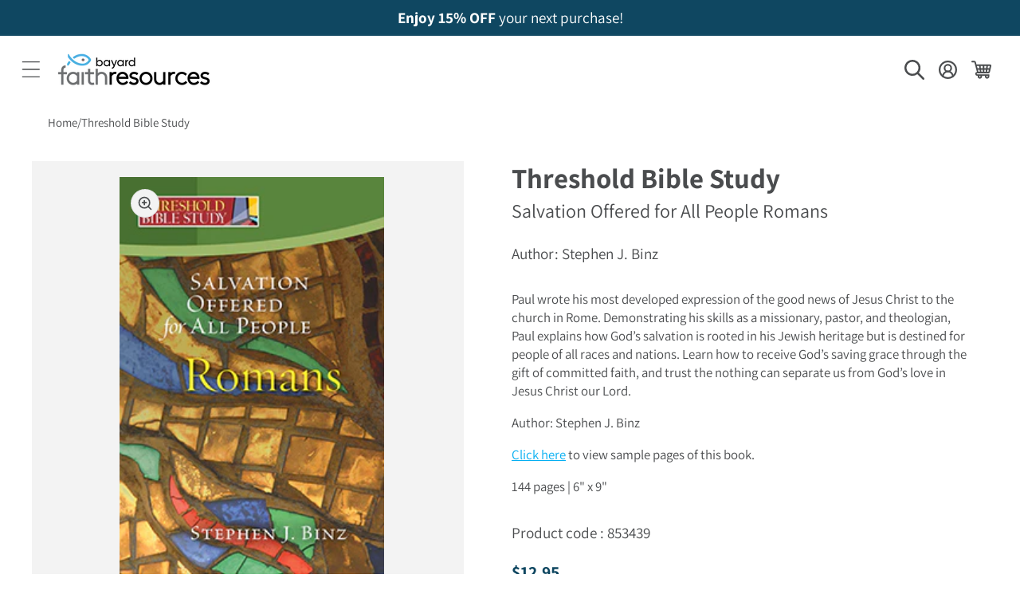

--- FILE ---
content_type: text/html; charset=utf-8
request_url: https://bayardfaithresources.com/products/threshold-bible-study-salvation-offered-to-all-romans
body_size: 49013
content:
<!doctype html>
<html class="js" lang="en">
  <head>
 
<meta charset="utf-8">
    <meta http-equiv="X-UA-Compatible" content="IE=edge">
    <meta name="viewport" content="width=device-width,initial-scale=1">
    <meta name="google-site-verification" content="astX4HvLljOZ0iQe9vQ01xNYD3xVs69-yvZncsBjCgA">
    <meta name="theme-color" content="">
    <link rel="canonical" href="https://bayardfaithresources.com/products/threshold-bible-study-salvation-offered-to-all-romans"><link rel="preconnect" href="https://fonts.shopifycdn.com" crossorigin><title>
      Threshold Bible Study
 &ndash; Bayard Faith Resources</title>

    
      <meta name="description" content="Paul wrote his most developed expression of the good news of Jesus Christ to the church in Rome. Demonstrating his skills as a missionary, pastor, and theologian, Paul explains how God’s salvation is rooted in his Jewish heritage but is destined for people of all races and nations. Learn how to receive God’s saving gra">
    

    

<meta property="og:site_name" content="Bayard Faith Resources">
<meta property="og:url" content="https://bayardfaithresources.com/products/threshold-bible-study-salvation-offered-to-all-romans">
<meta property="og:title" content="Threshold Bible Study">
<meta property="og:type" content="product">
<meta property="og:description" content="Paul wrote his most developed expression of the good news of Jesus Christ to the church in Rome. Demonstrating his skills as a missionary, pastor, and theologian, Paul explains how God’s salvation is rooted in his Jewish heritage but is destined for people of all races and nations. Learn how to receive God’s saving gra"><meta property="og:image" content="http://bayardfaithresources.com/cdn/shop/products/853439.png?v=1571571912">
  <meta property="og:image:secure_url" content="https://bayardfaithresources.com/cdn/shop/products/853439.png?v=1571571912">
  <meta property="og:image:width" content="220">
  <meta property="og:image:height" content="330"><meta property="og:price:amount" content="12.95">
  <meta property="og:price:currency" content="USD"><meta name="twitter:card" content="summary_large_image">
<meta name="twitter:title" content="Threshold Bible Study">
<meta name="twitter:description" content="Paul wrote his most developed expression of the good news of Jesus Christ to the church in Rome. Demonstrating his skills as a missionary, pastor, and theologian, Paul explains how God’s salvation is rooted in his Jewish heritage but is destined for people of all races and nations. Learn how to receive God’s saving gra">


    <script src="//bayardfaithresources.com/cdn/shop/t/13/assets/constants.js?v=132983761750457495441735843888" defer="defer"></script>
    <script src="//bayardfaithresources.com/cdn/shop/t/13/assets/pubsub.js?v=158357773527763999511735843887" defer="defer"></script>
    <script src="//bayardfaithresources.com/cdn/shop/t/13/assets/global.js?v=9395576176108674111762543155" defer="defer"></script>
    <script src="//bayardfaithresources.com/cdn/shop/t/13/assets/details-disclosure.js?v=13653116266235556501735843889" defer="defer"></script>
    <script src="//bayardfaithresources.com/cdn/shop/t/13/assets/details-modal.js?v=25581673532751508451735843887" defer="defer"></script>
    <script src="//bayardfaithresources.com/cdn/shop/t/13/assets/search-form.js?v=133129549252120666541735843887" defer="defer"></script><script src="//bayardfaithresources.com/cdn/shop/t/13/assets/animations.js?v=88693664871331136111735843889" defer="defer"></script><script>window.performance && window.performance.mark && window.performance.mark('shopify.content_for_header.start');</script><meta name="google-site-verification" content="V27nz2L9uOyPueqT9P70dNkuelIN4Tk0kwSmY2JmpCk">
<meta name="google-site-verification" content="1ZoCprhksy8kVBdFwnf7AMEgIRS7ZF4xyH517SZa8GE">
<meta id="shopify-digital-wallet" name="shopify-digital-wallet" content="/17114263/digital_wallets/dialog">
<meta name="shopify-checkout-api-token" content="cf753ebc1f670ec8723aaa38aea60bba">
<link rel="alternate" type="application/json+oembed" href="https://bayardfaithresources.com/products/threshold-bible-study-salvation-offered-to-all-romans.oembed">
<script async="async" src="/checkouts/internal/preloads.js?locale=en-US"></script>
<link rel="preconnect" href="https://shop.app" crossorigin="anonymous">
<script async="async" src="https://shop.app/checkouts/internal/preloads.js?locale=en-US&shop_id=17114263" crossorigin="anonymous"></script>
<script id="shopify-features" type="application/json">{"accessToken":"cf753ebc1f670ec8723aaa38aea60bba","betas":["rich-media-storefront-analytics"],"domain":"bayardfaithresources.com","predictiveSearch":true,"shopId":17114263,"locale":"en"}</script>
<script>var Shopify = Shopify || {};
Shopify.shop = "todaywithchrist-dev.myshopify.com";
Shopify.locale = "en";
Shopify.currency = {"active":"USD","rate":"1.0"};
Shopify.country = "US";
Shopify.theme = {"name":"shopify-main-theme\/bayardfaithresources-prod","id":123791638625,"schema_name":"Dawn","schema_version":"15.1.0","theme_store_id":null,"role":"main"};
Shopify.theme.handle = "null";
Shopify.theme.style = {"id":null,"handle":null};
Shopify.cdnHost = "bayardfaithresources.com/cdn";
Shopify.routes = Shopify.routes || {};
Shopify.routes.root = "/";</script>
<script type="module">!function(o){(o.Shopify=o.Shopify||{}).modules=!0}(window);</script>
<script>!function(o){function n(){var o=[];function n(){o.push(Array.prototype.slice.apply(arguments))}return n.q=o,n}var t=o.Shopify=o.Shopify||{};t.loadFeatures=n(),t.autoloadFeatures=n()}(window);</script>
<script>
  window.ShopifyPay = window.ShopifyPay || {};
  window.ShopifyPay.apiHost = "shop.app\/pay";
  window.ShopifyPay.redirectState = null;
</script>
<script id="shop-js-analytics" type="application/json">{"pageType":"product"}</script>
<script defer="defer" async type="module" src="//bayardfaithresources.com/cdn/shopifycloud/shop-js/modules/v2/client.init-shop-cart-sync_BT-GjEfc.en.esm.js"></script>
<script defer="defer" async type="module" src="//bayardfaithresources.com/cdn/shopifycloud/shop-js/modules/v2/chunk.common_D58fp_Oc.esm.js"></script>
<script defer="defer" async type="module" src="//bayardfaithresources.com/cdn/shopifycloud/shop-js/modules/v2/chunk.modal_xMitdFEc.esm.js"></script>
<script type="module">
  await import("//bayardfaithresources.com/cdn/shopifycloud/shop-js/modules/v2/client.init-shop-cart-sync_BT-GjEfc.en.esm.js");
await import("//bayardfaithresources.com/cdn/shopifycloud/shop-js/modules/v2/chunk.common_D58fp_Oc.esm.js");
await import("//bayardfaithresources.com/cdn/shopifycloud/shop-js/modules/v2/chunk.modal_xMitdFEc.esm.js");

  window.Shopify.SignInWithShop?.initShopCartSync?.({"fedCMEnabled":true,"windoidEnabled":true});

</script>
<script>
  window.Shopify = window.Shopify || {};
  if (!window.Shopify.featureAssets) window.Shopify.featureAssets = {};
  window.Shopify.featureAssets['shop-js'] = {"shop-cart-sync":["modules/v2/client.shop-cart-sync_DZOKe7Ll.en.esm.js","modules/v2/chunk.common_D58fp_Oc.esm.js","modules/v2/chunk.modal_xMitdFEc.esm.js"],"init-fed-cm":["modules/v2/client.init-fed-cm_B6oLuCjv.en.esm.js","modules/v2/chunk.common_D58fp_Oc.esm.js","modules/v2/chunk.modal_xMitdFEc.esm.js"],"shop-cash-offers":["modules/v2/client.shop-cash-offers_D2sdYoxE.en.esm.js","modules/v2/chunk.common_D58fp_Oc.esm.js","modules/v2/chunk.modal_xMitdFEc.esm.js"],"shop-login-button":["modules/v2/client.shop-login-button_QeVjl5Y3.en.esm.js","modules/v2/chunk.common_D58fp_Oc.esm.js","modules/v2/chunk.modal_xMitdFEc.esm.js"],"pay-button":["modules/v2/client.pay-button_DXTOsIq6.en.esm.js","modules/v2/chunk.common_D58fp_Oc.esm.js","modules/v2/chunk.modal_xMitdFEc.esm.js"],"shop-button":["modules/v2/client.shop-button_DQZHx9pm.en.esm.js","modules/v2/chunk.common_D58fp_Oc.esm.js","modules/v2/chunk.modal_xMitdFEc.esm.js"],"avatar":["modules/v2/client.avatar_BTnouDA3.en.esm.js"],"init-windoid":["modules/v2/client.init-windoid_CR1B-cfM.en.esm.js","modules/v2/chunk.common_D58fp_Oc.esm.js","modules/v2/chunk.modal_xMitdFEc.esm.js"],"init-shop-for-new-customer-accounts":["modules/v2/client.init-shop-for-new-customer-accounts_C_vY_xzh.en.esm.js","modules/v2/client.shop-login-button_QeVjl5Y3.en.esm.js","modules/v2/chunk.common_D58fp_Oc.esm.js","modules/v2/chunk.modal_xMitdFEc.esm.js"],"init-shop-email-lookup-coordinator":["modules/v2/client.init-shop-email-lookup-coordinator_BI7n9ZSv.en.esm.js","modules/v2/chunk.common_D58fp_Oc.esm.js","modules/v2/chunk.modal_xMitdFEc.esm.js"],"init-shop-cart-sync":["modules/v2/client.init-shop-cart-sync_BT-GjEfc.en.esm.js","modules/v2/chunk.common_D58fp_Oc.esm.js","modules/v2/chunk.modal_xMitdFEc.esm.js"],"shop-toast-manager":["modules/v2/client.shop-toast-manager_DiYdP3xc.en.esm.js","modules/v2/chunk.common_D58fp_Oc.esm.js","modules/v2/chunk.modal_xMitdFEc.esm.js"],"init-customer-accounts":["modules/v2/client.init-customer-accounts_D9ZNqS-Q.en.esm.js","modules/v2/client.shop-login-button_QeVjl5Y3.en.esm.js","modules/v2/chunk.common_D58fp_Oc.esm.js","modules/v2/chunk.modal_xMitdFEc.esm.js"],"init-customer-accounts-sign-up":["modules/v2/client.init-customer-accounts-sign-up_iGw4briv.en.esm.js","modules/v2/client.shop-login-button_QeVjl5Y3.en.esm.js","modules/v2/chunk.common_D58fp_Oc.esm.js","modules/v2/chunk.modal_xMitdFEc.esm.js"],"shop-follow-button":["modules/v2/client.shop-follow-button_CqMgW2wH.en.esm.js","modules/v2/chunk.common_D58fp_Oc.esm.js","modules/v2/chunk.modal_xMitdFEc.esm.js"],"checkout-modal":["modules/v2/client.checkout-modal_xHeaAweL.en.esm.js","modules/v2/chunk.common_D58fp_Oc.esm.js","modules/v2/chunk.modal_xMitdFEc.esm.js"],"shop-login":["modules/v2/client.shop-login_D91U-Q7h.en.esm.js","modules/v2/chunk.common_D58fp_Oc.esm.js","modules/v2/chunk.modal_xMitdFEc.esm.js"],"lead-capture":["modules/v2/client.lead-capture_BJmE1dJe.en.esm.js","modules/v2/chunk.common_D58fp_Oc.esm.js","modules/v2/chunk.modal_xMitdFEc.esm.js"],"payment-terms":["modules/v2/client.payment-terms_Ci9AEqFq.en.esm.js","modules/v2/chunk.common_D58fp_Oc.esm.js","modules/v2/chunk.modal_xMitdFEc.esm.js"]};
</script>
<script>(function() {
  var isLoaded = false;
  function asyncLoad() {
    if (isLoaded) return;
    isLoaded = true;
    var urls = ["https:\/\/cdn.kilatechapps.com\/media\/countdown\/17114263.min.js?shop=todaywithchrist-dev.myshopify.com","https:\/\/sharethelove.w3apps.co\/causes.js?shop=todaywithchrist-dev.myshopify.com","\/\/secure.apps.shappify.com\/apps\/bundle\/generate_bundle.php?shop=todaywithchrist-dev.myshopify.com","\/\/bundles.boldapps.net\/bundles_install_check.js?shop=todaywithchrist-dev.myshopify.com","https:\/\/cdn.opinew.com\/js\/opinew-active.js?shop=todaywithchrist-dev.myshopify.com","https:\/\/assets.dailykarma.io\/prod\/init-v3.js?v2\u0026shop=todaywithchrist-dev.myshopify.com","https:\/\/upsells.boldapps.net\/v2_ui\/js\/UpsellTracker.js?shop=todaywithchrist-dev.myshopify.com","https:\/\/upsells.boldapps.net\/v2_ui\/js\/upsell.js?shop=todaywithchrist-dev.myshopify.com","https:\/\/chimpstatic.com\/mcjs-connected\/js\/users\/91e158c51bed6cb61bb053f36\/efc0ee91cdff514e69a682490.js?shop=todaywithchrist-dev.myshopify.com","https:\/\/cdn.hextom.com\/js\/freeshippingbar.js?shop=todaywithchrist-dev.myshopify.com","\/\/cdn.shopify.com\/proxy\/65b9f119b15fbbab4b47f23b255d3669e1ae69f7526dae2a30f11be7b30e5025\/cdn.singleassets.com\/storefront-legacy\/single-ui-content-gating-0.0.854.js?shop=todaywithchrist-dev.myshopify.com\u0026sp-cache-control=cHVibGljLCBtYXgtYWdlPTkwMA"];
    for (var i = 0; i < urls.length; i++) {
      var s = document.createElement('script');
      s.type = 'text/javascript';
      s.async = true;
      s.src = urls[i];
      var x = document.getElementsByTagName('script')[0];
      x.parentNode.insertBefore(s, x);
    }
  };
  if(window.attachEvent) {
    window.attachEvent('onload', asyncLoad);
  } else {
    window.addEventListener('load', asyncLoad, false);
  }
})();</script>
<script id="__st">var __st={"a":17114263,"offset":-18000,"reqid":"96e2af6b-79d7-49d1-897e-12f60fd2471b-1769235800","pageurl":"bayardfaithresources.com\/products\/threshold-bible-study-salvation-offered-to-all-romans","u":"3e38670221de","p":"product","rtyp":"product","rid":2013483597921};</script>
<script>window.ShopifyPaypalV4VisibilityTracking = true;</script>
<script id="captcha-bootstrap">!function(){'use strict';const t='contact',e='account',n='new_comment',o=[[t,t],['blogs',n],['comments',n],[t,'customer']],c=[[e,'customer_login'],[e,'guest_login'],[e,'recover_customer_password'],[e,'create_customer']],r=t=>t.map((([t,e])=>`form[action*='/${t}']:not([data-nocaptcha='true']) input[name='form_type'][value='${e}']`)).join(','),a=t=>()=>t?[...document.querySelectorAll(t)].map((t=>t.form)):[];function s(){const t=[...o],e=r(t);return a(e)}const i='password',u='form_key',d=['recaptcha-v3-token','g-recaptcha-response','h-captcha-response',i],f=()=>{try{return window.sessionStorage}catch{return}},m='__shopify_v',_=t=>t.elements[u];function p(t,e,n=!1){try{const o=window.sessionStorage,c=JSON.parse(o.getItem(e)),{data:r}=function(t){const{data:e,action:n}=t;return t[m]||n?{data:e,action:n}:{data:t,action:n}}(c);for(const[e,n]of Object.entries(r))t.elements[e]&&(t.elements[e].value=n);n&&o.removeItem(e)}catch(o){console.error('form repopulation failed',{error:o})}}const l='form_type',E='cptcha';function T(t){t.dataset[E]=!0}const w=window,h=w.document,L='Shopify',v='ce_forms',y='captcha';let A=!1;((t,e)=>{const n=(g='f06e6c50-85a8-45c8-87d0-21a2b65856fe',I='https://cdn.shopify.com/shopifycloud/storefront-forms-hcaptcha/ce_storefront_forms_captcha_hcaptcha.v1.5.2.iife.js',D={infoText:'Protected by hCaptcha',privacyText:'Privacy',termsText:'Terms'},(t,e,n)=>{const o=w[L][v],c=o.bindForm;if(c)return c(t,g,e,D).then(n);var r;o.q.push([[t,g,e,D],n]),r=I,A||(h.body.append(Object.assign(h.createElement('script'),{id:'captcha-provider',async:!0,src:r})),A=!0)});var g,I,D;w[L]=w[L]||{},w[L][v]=w[L][v]||{},w[L][v].q=[],w[L][y]=w[L][y]||{},w[L][y].protect=function(t,e){n(t,void 0,e),T(t)},Object.freeze(w[L][y]),function(t,e,n,w,h,L){const[v,y,A,g]=function(t,e,n){const i=e?o:[],u=t?c:[],d=[...i,...u],f=r(d),m=r(i),_=r(d.filter((([t,e])=>n.includes(e))));return[a(f),a(m),a(_),s()]}(w,h,L),I=t=>{const e=t.target;return e instanceof HTMLFormElement?e:e&&e.form},D=t=>v().includes(t);t.addEventListener('submit',(t=>{const e=I(t);if(!e)return;const n=D(e)&&!e.dataset.hcaptchaBound&&!e.dataset.recaptchaBound,o=_(e),c=g().includes(e)&&(!o||!o.value);(n||c)&&t.preventDefault(),c&&!n&&(function(t){try{if(!f())return;!function(t){const e=f();if(!e)return;const n=_(t);if(!n)return;const o=n.value;o&&e.removeItem(o)}(t);const e=Array.from(Array(32),(()=>Math.random().toString(36)[2])).join('');!function(t,e){_(t)||t.append(Object.assign(document.createElement('input'),{type:'hidden',name:u})),t.elements[u].value=e}(t,e),function(t,e){const n=f();if(!n)return;const o=[...t.querySelectorAll(`input[type='${i}']`)].map((({name:t})=>t)),c=[...d,...o],r={};for(const[a,s]of new FormData(t).entries())c.includes(a)||(r[a]=s);n.setItem(e,JSON.stringify({[m]:1,action:t.action,data:r}))}(t,e)}catch(e){console.error('failed to persist form',e)}}(e),e.submit())}));const S=(t,e)=>{t&&!t.dataset[E]&&(n(t,e.some((e=>e===t))),T(t))};for(const o of['focusin','change'])t.addEventListener(o,(t=>{const e=I(t);D(e)&&S(e,y())}));const B=e.get('form_key'),M=e.get(l),P=B&&M;t.addEventListener('DOMContentLoaded',(()=>{const t=y();if(P)for(const e of t)e.elements[l].value===M&&p(e,B);[...new Set([...A(),...v().filter((t=>'true'===t.dataset.shopifyCaptcha))])].forEach((e=>S(e,t)))}))}(h,new URLSearchParams(w.location.search),n,t,e,['guest_login'])})(!0,!0)}();</script>
<script integrity="sha256-4kQ18oKyAcykRKYeNunJcIwy7WH5gtpwJnB7kiuLZ1E=" data-source-attribution="shopify.loadfeatures" defer="defer" src="//bayardfaithresources.com/cdn/shopifycloud/storefront/assets/storefront/load_feature-a0a9edcb.js" crossorigin="anonymous"></script>
<script crossorigin="anonymous" defer="defer" src="//bayardfaithresources.com/cdn/shopifycloud/storefront/assets/shopify_pay/storefront-65b4c6d7.js?v=20250812"></script>
<script data-source-attribution="shopify.dynamic_checkout.dynamic.init">var Shopify=Shopify||{};Shopify.PaymentButton=Shopify.PaymentButton||{isStorefrontPortableWallets:!0,init:function(){window.Shopify.PaymentButton.init=function(){};var t=document.createElement("script");t.src="https://bayardfaithresources.com/cdn/shopifycloud/portable-wallets/latest/portable-wallets.en.js",t.type="module",document.head.appendChild(t)}};
</script>
<script data-source-attribution="shopify.dynamic_checkout.buyer_consent">
  function portableWalletsHideBuyerConsent(e){var t=document.getElementById("shopify-buyer-consent"),n=document.getElementById("shopify-subscription-policy-button");t&&n&&(t.classList.add("hidden"),t.setAttribute("aria-hidden","true"),n.removeEventListener("click",e))}function portableWalletsShowBuyerConsent(e){var t=document.getElementById("shopify-buyer-consent"),n=document.getElementById("shopify-subscription-policy-button");t&&n&&(t.classList.remove("hidden"),t.removeAttribute("aria-hidden"),n.addEventListener("click",e))}window.Shopify?.PaymentButton&&(window.Shopify.PaymentButton.hideBuyerConsent=portableWalletsHideBuyerConsent,window.Shopify.PaymentButton.showBuyerConsent=portableWalletsShowBuyerConsent);
</script>
<script data-source-attribution="shopify.dynamic_checkout.cart.bootstrap">document.addEventListener("DOMContentLoaded",(function(){function t(){return document.querySelector("shopify-accelerated-checkout-cart, shopify-accelerated-checkout")}if(t())Shopify.PaymentButton.init();else{new MutationObserver((function(e,n){t()&&(Shopify.PaymentButton.init(),n.disconnect())})).observe(document.body,{childList:!0,subtree:!0})}}));
</script>
<link id="shopify-accelerated-checkout-styles" rel="stylesheet" media="screen" href="https://bayardfaithresources.com/cdn/shopifycloud/portable-wallets/latest/accelerated-checkout-backwards-compat.css" crossorigin="anonymous">
<style id="shopify-accelerated-checkout-cart">
        #shopify-buyer-consent {
  margin-top: 1em;
  display: inline-block;
  width: 100%;
}

#shopify-buyer-consent.hidden {
  display: none;
}

#shopify-subscription-policy-button {
  background: none;
  border: none;
  padding: 0;
  text-decoration: underline;
  font-size: inherit;
  cursor: pointer;
}

#shopify-subscription-policy-button::before {
  box-shadow: none;
}

      </style>
<script id="sections-script" data-sections="header" defer="defer" src="//bayardfaithresources.com/cdn/shop/t/13/compiled_assets/scripts.js?v=21916"></script>
<script>window.performance && window.performance.mark && window.performance.mark('shopify.content_for_header.end');</script>


    <style data-shopify>
      @font-face {
  font-family: Assistant;
  font-weight: 400;
  font-style: normal;
  font-display: swap;
  src: url("//bayardfaithresources.com/cdn/fonts/assistant/assistant_n4.9120912a469cad1cc292572851508ca49d12e768.woff2") format("woff2"),
       url("//bayardfaithresources.com/cdn/fonts/assistant/assistant_n4.6e9875ce64e0fefcd3f4446b7ec9036b3ddd2985.woff") format("woff");
}

      @font-face {
  font-family: Assistant;
  font-weight: 700;
  font-style: normal;
  font-display: swap;
  src: url("//bayardfaithresources.com/cdn/fonts/assistant/assistant_n7.bf44452348ec8b8efa3aa3068825305886b1c83c.woff2") format("woff2"),
       url("//bayardfaithresources.com/cdn/fonts/assistant/assistant_n7.0c887fee83f6b3bda822f1150b912c72da0f7b64.woff") format("woff");
}

      @font-face {
  font-family: Assistant;
  font-weight: 500;
  font-style: normal;
  font-display: swap;
  src: url("//bayardfaithresources.com/cdn/fonts/assistant/assistant_n5.26caedc0c0f332f957d0fb6b24adee050844cce5.woff2") format("woff2"),
       url("//bayardfaithresources.com/cdn/fonts/assistant/assistant_n5.d09f0488bf8aadd48534c94ac3f185fbc9ddb168.woff") format("woff");
}

      
      
      @font-face {
  font-family: Assistant;
  font-weight: 700;
  font-style: normal;
  font-display: swap;
  src: url("//bayardfaithresources.com/cdn/fonts/assistant/assistant_n7.bf44452348ec8b8efa3aa3068825305886b1c83c.woff2") format("woff2"),
       url("//bayardfaithresources.com/cdn/fonts/assistant/assistant_n7.0c887fee83f6b3bda822f1150b912c72da0f7b64.woff") format("woff");
}


      
        :root,
        .color-scheme-1 {
          --color-background: 255,255,255;
        
          --gradient-background: #ffffff;
        

        

        --color-foreground: 74,76,78;
        --color-background-contrast: 191,191,191;
        --color-shadow: 74,76,78;
        --color-button: 15,71,97;
        --color-button-text: 255,255,255;
        --color-secondary-button: 255,255,255;
        --color-secondary-button-text: 15,71,97;
        --color-link: 15,71,97;
        --color-badge-foreground: 74,76,78;
        --color-badge-background: 255,255,255;
        --color-badge-border: 74,76,78;
        --payment-terms-background-color: rgb(255 255 255);
      }
      
        
        .color-scheme-2 {
          --color-background: 232,236,245;
        
          --gradient-background: #e8ecf5;
        

        

        --color-foreground: 74,76,78;
        --color-background-contrast: 143,163,206;
        --color-shadow: 74,76,78;
        --color-button: 15,71,97;
        --color-button-text: 255,255,255;
        --color-secondary-button: 232,236,245;
        --color-secondary-button-text: 15,71,97;
        --color-link: 15,71,97;
        --color-badge-foreground: 74,76,78;
        --color-badge-background: 232,236,245;
        --color-badge-border: 74,76,78;
        --payment-terms-background-color: rgb(232 236 245);
      }
      
        
        .color-scheme-3 {
          --color-background: 15,71,97;
        
          --gradient-background: #0f4761;
        

        

        --color-foreground: 255,255,255;
        --color-background-contrast: 18,87,119;
        --color-shadow: 74,76,78;
        --color-button: 15,71,97;
        --color-button-text: 255,255,255;
        --color-secondary-button: 15,71,97;
        --color-secondary-button-text: 15,71,97;
        --color-link: 15,71,97;
        --color-badge-foreground: 255,255,255;
        --color-badge-background: 15,71,97;
        --color-badge-border: 255,255,255;
        --payment-terms-background-color: rgb(15 71 97);
      }
      
        
        .color-scheme-4 {
          --color-background: 15,71,97;
        
          --gradient-background: #0f4761;
        

        

        --color-foreground: 255,255,255;
        --color-background-contrast: 18,87,119;
        --color-shadow: 74,76,78;
        --color-button: 255,255,255;
        --color-button-text: 15,71,97;
        --color-secondary-button: 15,71,97;
        --color-secondary-button-text: 255,255,255;
        --color-link: 255,255,255;
        --color-badge-foreground: 255,255,255;
        --color-badge-background: 15,71,97;
        --color-badge-border: 255,255,255;
        --payment-terms-background-color: rgb(15 71 97);
      }
      
        
        .color-scheme-5 {
          --color-background: 232,236,245;
        
          --gradient-background: #e8ecf5;
        

        

        --color-foreground: 74,76,78;
        --color-background-contrast: 143,163,206;
        --color-shadow: 74,76,78;
        --color-button: 15,71,97;
        --color-button-text: 255,255,255;
        --color-secondary-button: 232,236,245;
        --color-secondary-button-text: 15,71,97;
        --color-link: 15,71,97;
        --color-badge-foreground: 74,76,78;
        --color-badge-background: 232,236,245;
        --color-badge-border: 74,76,78;
        --payment-terms-background-color: rgb(232 236 245);
      }
      
        
        .color-scheme-ee1fb7ee-5960-4383-8b62-e899f5e74344 {
          --color-background: 243,243,243;
        
          --gradient-background: #f3f3f3;
        

        

        --color-foreground: 74,76,78;
        --color-background-contrast: 179,179,179;
        --color-shadow: 74,76,78;
        --color-button: 15,71,97;
        --color-button-text: 255,255,255;
        --color-secondary-button: 243,243,243;
        --color-secondary-button-text: 15,71,97;
        --color-link: 15,71,97;
        --color-badge-foreground: 74,76,78;
        --color-badge-background: 243,243,243;
        --color-badge-border: 74,76,78;
        --payment-terms-background-color: rgb(243 243 243);
      }
      
        
        .color-scheme-4cd6e003-48bb-435e-92c8-0a0c094a4d15 {
          --color-background: 5,175,242;
        
          --gradient-background: #05aff2;
        

        

        --color-foreground: 255,255,255;
        --color-background-contrast: 2,85,117;
        --color-shadow: 74,76,78;
        --color-button: 15,71,97;
        --color-button-text: 255,255,255;
        --color-secondary-button: 5,175,242;
        --color-secondary-button-text: 15,71,97;
        --color-link: 15,71,97;
        --color-badge-foreground: 255,255,255;
        --color-badge-background: 5,175,242;
        --color-badge-border: 255,255,255;
        --payment-terms-background-color: rgb(5 175 242);
      }
      
        
        .color-scheme-5fe7ce20-5632-4ef3-b79a-625e8825be02 {
          --color-background: 255,255,255;
        
          --gradient-background: #ffffff;
        

        

        --color-foreground: 74,76,78;
        --color-background-contrast: 191,191,191;
        --color-shadow: 74,76,78;
        --color-button: 15,172,245;
        --color-button-text: 255,255,255;
        --color-secondary-button: 255,255,255;
        --color-secondary-button-text: 15,71,97;
        --color-link: 15,71,97;
        --color-badge-foreground: 74,76,78;
        --color-badge-background: 255,255,255;
        --color-badge-border: 74,76,78;
        --payment-terms-background-color: rgb(255 255 255);
      }
      

      body, .color-scheme-1, .color-scheme-2, .color-scheme-3, .color-scheme-4, .color-scheme-5, .color-scheme-ee1fb7ee-5960-4383-8b62-e899f5e74344, .color-scheme-4cd6e003-48bb-435e-92c8-0a0c094a4d15, .color-scheme-5fe7ce20-5632-4ef3-b79a-625e8825be02 {
        color: rgba(var(--color-foreground), 1);
        background-color: rgb(var(--color-background));
      }

      :root {
        --font-body-family: Assistant, sans-serif;
        --font-body-style: normal;
        --font-body-weight: 400;
        --font-body-weight-bold: 700;

        --font-heading-family: Assistant, sans-serif;
        --font-heading-style: normal;
        --font-heading-weight: 700;

        --font-body-scale: 1.2;
        --font-heading-scale: 0.8333333333333334;

        --media-padding: px;
        --media-border-opacity: 0.05;
        --media-border-width: 1px;
        --media-radius: 0px;
        --media-shadow-opacity: 0.0;
        --media-shadow-horizontal-offset: 0px;
        --media-shadow-vertical-offset: 4px;
        --media-shadow-blur-radius: 5px;
        --media-shadow-visible: 0;

        --page-width: 120rem;
        --page-width-margin: 0rem;

        --product-card-image-padding: 0.0rem;
        --product-card-corner-radius: 0.0rem;
        --product-card-text-alignment: left;
        --product-card-border-width: 0.0rem;
        --product-card-border-opacity: 0.1;
        --product-card-shadow-opacity: 0.0;
        --product-card-shadow-visible: 0;
        --product-card-shadow-horizontal-offset: 0.0rem;
        --product-card-shadow-vertical-offset: 0.4rem;
        --product-card-shadow-blur-radius: 0.5rem;

        --collection-card-image-padding: 0.0rem;
        --collection-card-corner-radius: 0.0rem;
        --collection-card-text-alignment: left;
        --collection-card-border-width: 0.0rem;
        --collection-card-border-opacity: 0.1;
        --collection-card-shadow-opacity: 0.0;
        --collection-card-shadow-visible: 0;
        --collection-card-shadow-horizontal-offset: 0.0rem;
        --collection-card-shadow-vertical-offset: 0.4rem;
        --collection-card-shadow-blur-radius: 0.5rem;

        --blog-card-image-padding: 0.0rem;
        --blog-card-corner-radius: 0.0rem;
        --blog-card-text-alignment: left;
        --blog-card-border-width: 0.0rem;
        --blog-card-border-opacity: 0.1;
        --blog-card-shadow-opacity: 0.0;
        --blog-card-shadow-visible: 0;
        --blog-card-shadow-horizontal-offset: 0.0rem;
        --blog-card-shadow-vertical-offset: 0.4rem;
        --blog-card-shadow-blur-radius: 0.5rem;

        --badge-corner-radius: 0.0rem;

        --popup-border-width: 0px;
        --popup-border-opacity: 0.1;
        --popup-corner-radius: 0px;
        --popup-shadow-opacity: 0.05;
        --popup-shadow-horizontal-offset: 0px;
        --popup-shadow-vertical-offset: 4px;
        --popup-shadow-blur-radius: 5px;

        --drawer-border-width: 1px;
        --drawer-border-opacity: 0.1;
        --drawer-shadow-opacity: 0.0;
        --drawer-shadow-horizontal-offset: 0px;
        --drawer-shadow-vertical-offset: 4px;
        --drawer-shadow-blur-radius: 5px;

        --spacing-sections-desktop: 0px;
        --spacing-sections-mobile: 0px;

        --grid-desktop-vertical-spacing: 20px;
        --grid-desktop-horizontal-spacing: 20px;
        --grid-mobile-vertical-spacing: 10px;
        --grid-mobile-horizontal-spacing: 10px;

        --text-boxes-border-opacity: 0.1;
        --text-boxes-border-width: 0px;
        --text-boxes-radius: 0px;
        --text-boxes-shadow-opacity: 0.0;
        --text-boxes-shadow-visible: 0;
        --text-boxes-shadow-horizontal-offset: 0px;
        --text-boxes-shadow-vertical-offset: 4px;
        --text-boxes-shadow-blur-radius: 5px;

        --buttons-radius: 0px;
        --buttons-radius-outset: 0px;
        --buttons-border-width: 1px;
        --buttons-border-opacity: 1.0;
        --buttons-shadow-opacity: 0.0;
        --buttons-shadow-visible: 0;
        --buttons-shadow-horizontal-offset: 0px;
        --buttons-shadow-vertical-offset: 4px;
        --buttons-shadow-blur-radius: 5px;
        --buttons-border-offset: 0px;

        --inputs-radius: 0px;
        --inputs-border-width: 1px;
        --inputs-border-opacity: 0.55;
        --inputs-shadow-opacity: 0.0;
        --inputs-shadow-horizontal-offset: 0px;
        --inputs-margin-offset: 0px;
        --inputs-shadow-vertical-offset: 4px;
        --inputs-shadow-blur-radius: 5px;
        --inputs-radius-outset: 0px;

        --variant-pills-radius: 0px;
        --variant-pills-border-width: 1px;
        --variant-pills-border-opacity: 0.55;
        --variant-pills-shadow-opacity: 0.0;
        --variant-pills-shadow-horizontal-offset: 0px;
        --variant-pills-shadow-vertical-offset: 4px;
        --variant-pills-shadow-blur-radius: 5px;
      }

      *,
      *::before,
      *::after {
        box-sizing: inherit;
      }

      html {
        box-sizing: border-box;
        font-size: calc(var(--font-body-scale) * 62.5%);
        height: 100%;
      }

      body {
        display: grid;
        grid-template-rows: auto auto 1fr auto;
        grid-template-columns: 100%;
        min-height: 100%;
        margin: 0;
        font-size: 1.5rem;
        line-height: calc(1 + 0.8 / var(--font-body-scale));
        font-family: var(--font-body-family);
        font-style: var(--font-body-style);
        font-weight: var(--font-body-weight);
      }

      @media screen and (min-width: 750px) {
        body {
          font-size: 1.6rem;
        }
      }

      
      
.color-badge-10 {
          color: #FFFFFF !important;
          background-color: #0f4761 !important;
          border-color: #0f4761 !important;
        }
      
.color-badge-31 {
          color: #FFFFFF !important;
          background-color: #0f4761 !important;
          border-color: #0f4761 !important;
        }
      
.color-badge-32 {
          color: #FFFFFF !important;
          background-color: #0f4761 !important;
          border-color: #0f4761 !important;
        }
      
.color-badge-51 {
          color: #FFFFFF !important;
          background-color: #0f4761 !important;
          border-color: #0f4761 !important;
        }
      
.color-badge-on-sale {
          color: #FFFFFF !important;
          background-color: #FF0000 !important;
          border-color: #FF0000 !important;
        }
      
.color-badge-sold-out {
          color: #FFFFFF !important;
          background-color: #0f4761 !important;
          border-color: #0f4761 !important;
        }
      
    </style>

    <link href="//bayardfaithresources.com/cdn/shop/t/13/assets/base.css?v=120326507653811743071762543151" rel="stylesheet" type="text/css" media="all" />
    <link href="//bayardfaithresources.com/cdn/shop/t/13/assets/custom.css?v=46075318834129241191762543154" rel="stylesheet" type="text/css" media="all" />
    <link rel="stylesheet" href="//bayardfaithresources.com/cdn/shop/t/13/assets/component-cart-items.css?v=175127188951989697811737575959" media="print" onload="this.media='all'">
      <link rel="preload" as="font" href="//bayardfaithresources.com/cdn/fonts/assistant/assistant_n4.9120912a469cad1cc292572851508ca49d12e768.woff2" type="font/woff2" crossorigin>
      

      <link rel="preload" as="font" href="//bayardfaithresources.com/cdn/fonts/assistant/assistant_n7.bf44452348ec8b8efa3aa3068825305886b1c83c.woff2" type="font/woff2" crossorigin>
      
<link href="//bayardfaithresources.com/cdn/shop/t/13/assets/component-localization-form.css?v=86199867289619414191735843887" rel="stylesheet" type="text/css" media="all" />
      <script src="//bayardfaithresources.com/cdn/shop/t/13/assets/localization-form.js?v=144176611646395275351735843886" defer="defer"></script><link
        rel="stylesheet"
        href="//bayardfaithresources.com/cdn/shop/t/13/assets/component-predictive-search.css?v=69628195848028372481735843888"
        media="print"
        onload="this.media='all'"
      ><script>
      window.gifts = [
        {
          "gift_handle": "lent-family-bundle-2026",
          "gift_availability": "",
          "qty": "1",
          "same_qty": "false",
          "collection": "all-1",
          "number_trigger": "9999",
          "product_trigger": "",
          "price_trigger": "4000",
          "start_date": "2026-01-15",
          "end_date": "2026-01-18"
        },
        {
          "gift_handle": "hope-for-christmas-past-present-and-future-digital",
          "gift_availability": "",
          "qty": "1",
          "same_qty": "false",
          "collection": "all-1",
          "number_trigger": "1",
          "product_trigger": "",
          "price_trigger": "1",
          "start_date": "2025-12-01",
          "end_date": "2025-12-01"
        }
      ];

      window.cartItemsCollections = [
        
      ]
    </script>

    <script>
      if (Shopify.designMode) {
        document.documentElement.classList.add('shopify-design-mode');
      }
    </script>
  <link rel="preload" href="https://cdn.opinew.com/styles/opw-icons/style.css" as="style" onload="this.onload=null;this.rel='stylesheet'">
    <noscript><link rel="stylesheet" href="https://cdn.opinew.com/styles/opw-icons/style.css"></noscript>
<style id='opinew_product_plugin_css'>
    .opinew-stars-plugin-product .opinew-star-plugin-inside .stars-color, 
    .opinew-stars-plugin-product .stars-color, 
    .stars-color {
        color:#37BBC3FF !important;
    }
    .opinew-stars-plugin-link {
        cursor: pointer;
    }
    .opinew-no-reviews-stars-plugin:hover {
        color: #C45500;
    }
    
    .opw-widget-wrapper-default {
        max-width: 1200px;
        margin: 0 auto;
    }
    
                    #opinew-stars-plugin-product {
                        text-align:center;
                    }
                    
            .opinew-stars-plugin-product-list {
                text-align:center;
            }
            
        @media only screen and (max-width: 1000px) { 
            .opinew-stars-plugin-product-list { text-align: center !important; }
            #opinew-stars-plugin-product { text-align: center !important; }
        }
        
        .opinew-list-stars-disable {
            display:none;
        }
        .opinew-product-page-stars-disable {
            display:none;
        }
        
            .no-reviews-hide-widget{
                display: none;
               } .opinew-star-plugin-inside i.opw-noci:empty{display:inherit!important}#opinew_all_reviews_plugin_app:empty,#opinew_badge_plugin_app:empty,#opinew_carousel_plugin_app:empty,#opinew_product_floating_widget:empty,#opinew_product_plugin_app:empty,#opinew_review_request_app:empty,.opinew-all-reviews-plugin-dynamic:empty,.opinew-badge-plugin-dynamic:empty,.opinew-carousel-plugin-dynamic:empty,.opinew-product-plugin-dynamic:empty,.opinew-review-request-dynamic:empty,.opw-dynamic-stars-collection:empty,.opw-dynamic-stars:empty{display:block!important} #opinew-reviews-product-page-code .opw-reviewsCardMainFontSize {
font-size: 16px !important;
}

#opinew-reviews-product-page-code .opw-fontLg {
font-size: 16px !important;
} </style>
<meta id='opinew_config_container'  data-opwconfig='{&quot;server_url&quot;: &quot;https://api.opinew.com&quot;, &quot;shop&quot;: {&quot;id&quot;: 159010, &quot;name&quot;: &quot;Bayard Faith Resources&quot;, &quot;public_api_key&quot;: &quot;FAPT7MZONZEPMG2ES7SZ&quot;, &quot;logo_url&quot;: null}, &quot;permissions&quot;: {&quot;no_branding&quot;: false, &quot;up_to3_photos&quot;: false, &quot;up_to5_photos&quot;: false, &quot;q_and_a&quot;: false, &quot;video_reviews&quot;: true, &quot;optimised_images&quot;: false, &quot;link_shops_single&quot;: false, &quot;link_shops_double&quot;: false, &quot;link_shops_unlimited&quot;: false, &quot;bazaarvoice_integration&quot;: false}, &quot;review_publishing&quot;: &quot;email&quot;, &quot;badge_shop_reviews_link&quot;: &quot;https://api.opinew.com/shop-reviews/159010&quot;, &quot;stars_color_product_and_collections&quot;: &quot;#37BBC3FF&quot;, &quot;theme_transparent_color&quot;: &quot;initial&quot;, &quot;navbar_color&quot;: &quot;#000000&quot;, &quot;questions_and_answers_active&quot;: false, &quot;number_reviews_per_page&quot;: 10, &quot;show_customer_images_section&quot;: true, &quot;display_stars_if_no_reviews&quot;: false, &quot;stars_alignment_product_page&quot;: &quot;center&quot;, &quot;stars_alignment_product_page_mobile&quot;: &quot;center&quot;, &quot;stars_alignment_collections&quot;: &quot;center&quot;, &quot;stars_alignment_collections_mobile&quot;: &quot;center&quot;, &quot;badge_stars_color&quot;: &quot;#ffc617&quot;, &quot;badge_border_color&quot;: &quot;#dae1e7&quot;, &quot;badge_background_color&quot;: &quot;#ffffff&quot;, &quot;badge_text_color&quot;: &quot;#3C3C3C&quot;, &quot;badge_secondary_text_color&quot;: &quot;#606f7b&quot;, &quot;carousel_theme_style&quot;: &quot;card&quot;, &quot;carousel_stars_color&quot;: &quot;#FFC617&quot;, &quot;carousel_border_color&quot;: &quot;#c5c5c5&quot;, &quot;carousel_background_color&quot;: &quot;#ffffff00&quot;, &quot;carousel_controls_color&quot;: &quot;#5a5a5a&quot;, &quot;carousel_verified_badge_color&quot;: &quot;#38c172&quot;, &quot;carousel_text_color&quot;: &quot;#3d4852&quot;, &quot;carousel_secondary_text_color&quot;: &quot;#606f7b&quot;, &quot;carousel_product_name_color&quot;: &quot;#3d4852&quot;, &quot;carousel_widget_show_dates&quot;: true, &quot;carousel_border_active&quot;: false, &quot;carousel_auto_scroll&quot;: false, &quot;carousel_show_product_name&quot;: false, &quot;carousel_featured_reviews&quot;: [], &quot;display_widget_if_no_reviews&quot;: false, &quot;show_country_and_foreign_reviews&quot;: false, &quot;show_full_customer_names&quot;: false, &quot;custom_header_url&quot;: null, &quot;custom_card_url&quot;: null, &quot;custom_gallery_url&quot;: null, &quot;default_sorting&quot;: &quot;recent&quot;, &quot;enable_widget_review_search&quot;: false, &quot;center_stars_mobile&quot;: true, &quot;center_stars_mobile_breakpoint&quot;: &quot;1000px&quot;, &quot;ab_test_active&quot;: false, &quot;request_form_stars_color&quot;: &quot;#FFC617&quot;, &quot;request_form_image_url&quot;: &quot;https://opinew.imgix.net/https%3A%2F%2Fcdn.opinew.com%2Femail-template-images%2F159010%2F7UFIE7F9EC.webp?fit=max&amp;h=450&amp;orient=0&amp;s=5143bc1e8238109231237f8de9c61515&quot;, &quot;request_form_custom_css&quot;: null, &quot;request_form_show_ratings&quot;: null, &quot;request_form_display_shop_logo&quot;: null, &quot;request_form_display_product_image&quot;: null, &quot;request_form_progress_type&quot;: null, &quot;request_form_btn_color&quot;: &quot;#2f70ee&quot;, &quot;request_form_progress_bar_color&quot;: &quot;#2f70ee&quot;, &quot;request_form_background_color&quot;: &quot;#DCEBFC&quot;, &quot;request_form_card_background&quot;: &quot;#FFFFFF&quot;, &quot;can_display_photos&quot;: true, &quot;background_color&quot;: &quot;#F3F3F3&quot;, &quot;buttons_color&quot;: &quot;#ffc617&quot;, &quot;display_floating_widget&quot;: false, &quot;display_review_source&quot;: false, &quot;floating_widget_button_background_color&quot;: &quot;#000000&quot;, &quot;floating_widget_button_text_color&quot;: &quot;#ffffff&quot;, &quot;floating_widget_button_position&quot;: &quot;left&quot;, &quot;navbar_text_color&quot;: &quot;#232323&quot;, &quot;number_review_columns&quot;: 2, &quot;pagination_color&quot;: &quot;#AEAEAE&quot;, &quot;preferred_date_format&quot;: &quot;dd/MM/yyyy&quot;, &quot;preferred_language&quot;: &quot;en&quot;, &quot;review_image_max_height&quot;: &quot;450px&quot;, &quot;reviews_card_border_active&quot;: true, &quot;reviews_card_border_color&quot;: &quot;#76757524&quot;, &quot;secondary_text_color&quot;: &quot;#232323&quot;, &quot;show_large_review_image&quot;: false, &quot;show_review_images&quot;: true, &quot;show_star_bars&quot;: true, &quot;star_bars_width&quot;: &quot;300px&quot;, &quot;star_bars_width_auto&quot;: true, &quot;stars_color&quot;: &quot;#37BBC3FF&quot;, &quot;text_color&quot;: &quot;#232323&quot;, &quot;verified_badge_color&quot;: &quot;#AEAEAE&quot;, &quot;widget_show_dates&quot;: true, &quot;widget_theme_style&quot;: &quot;flat&quot;, &quot;widget_top_section_style&quot;: &quot;minimal&quot;, &quot;new_widget_version&quot;: true, &quot;shop_widgets_updated&quot;: true, &quot;display_verified_badge&quot;: false, &quot;filter_sort_by_button_color&quot;: &quot;#232323&quot;, &quot;pagination_arrows_button_color&quot;: &quot;#AEAEAE&quot;, &quot;review_card_border_radius&quot;: &quot;6px&quot;, &quot;review_source_label_color&quot;: &quot;#AEAEAE&quot;, &quot;reviews_number_color&quot;: &quot;#000000&quot;, &quot;search_icon_color&quot;: &quot;#232323&quot;, &quot;search_placeholder_color&quot;: &quot;#000000&quot;, &quot;write_review_button_color&quot;: &quot;#232323&quot;, &quot;write_review_button_text_color&quot;: &quot;#ffffff&quot;, &quot;fonts&quot;: {&quot;reviews_card_main_font_size&quot;: &quot;1rem&quot;, &quot;reviews_card_secondary_font_size&quot;: &quot;1rem&quot;, &quot;form_headings_font_size&quot;: &quot;0.875rem&quot;, &quot;form_input_font_size&quot;: &quot;1.125rem&quot;, &quot;paginator_font_size&quot;: &quot;1.125rem&quot;, &quot;badge_average_score&quot;: &quot;2rem&quot;, &quot;badge_primary&quot;: &quot;1.25rem&quot;, &quot;badge_secondary&quot;: &quot;1rem&quot;, &quot;carousel_primary&quot;: &quot;1rem&quot;, &quot;carousel_secondary&quot;: &quot;1rem&quot;, &quot;star_summary_overall_score_font_size&quot;: &quot;2.25rem&quot;, &quot;star_summary_progress_bars_font_size&quot;: &quot;1.125rem&quot;, &quot;filters_font_size&quot;: &quot;1rem&quot;, &quot;form_post_font_size&quot;: &quot;2.25rem&quot;, &quot;navbar_buttons_font_size&quot;: &quot;1.125rem&quot;, &quot;navbar_reviews_title_font_size&quot;: &quot;1rem&quot;, &quot;qna_title_font_size&quot;: &quot;1.5rem&quot;, &quot;star_summary_reviewsnum_font_size&quot;: &quot;1.5rem&quot;}, &quot;special_pagination&quot;: false, &quot;hide_review_count_widget&quot;: false}' >
<script> 
  var OPW_PUBLIC_KEY = "FAPT7MZONZEPMG2ES7SZ";
  var OPW_API_ENDPOINT = "https://api.opinew.com";
  var OPW_CHECKER_ENDPOINT = "https://shop-status.opinew.cloud";
  var OPW_BACKEND_VERSION = "25.41.1-0-ge32fade58";
</script>
<script src="https://cdn.opinew.com/shop-widgets/static/js/index.8ffabcca.js" defer></script>


<!-- BEGIN app block: shopify://apps/opinew-reviews/blocks/global/e1d8e0dc-17ff-4e4a-8a8a-1e73c8ef8676 --><link rel="preload" href="https://cdn.opinew.com/styles/opw-icons/styles2.css" as="style" onload="this.onload=null;this.rel='stylesheet'">
<noscript><link rel="stylesheet" href="https://cdn.opinew.com/styles/opw-icons/styles2.css"></noscript>
<style id='opinew_product_plugin_css'>
    .opinew-stars-plugin-product .opinew-star-plugin-inside .stars-color, 
    .opinew-stars-plugin-product .stars-color, 
    .stars-color {
        color:#37BBC3FF !important;
    }
    .opinew-stars-plugin-link {
        cursor: pointer;
    }
    .opinew-no-reviews-stars-plugin:hover {
        color: #C45500;
    }
    
    .opw-widget-wrapper-default {
        max-width: 1200px;
        margin: 0 auto;
    }
    
                    #opinew-stars-plugin-product {
                        text-align:center;
                    }
                    
            .opinew-stars-plugin-product-list {
                text-align:center;
            }
            
        @media only screen and (max-width: 1000px) { 
            .opinew-stars-plugin-product-list { text-align: center !important; }
            #opinew-stars-plugin-product { text-align: center !important; }
        }
        
        .opinew-list-stars-disable {
            display:none;
        }
        .opinew-product-page-stars-disable {
            display:none;
        }
        
            .no-reviews-hide-widget{
                display: none;
               } .opinew-star-plugin-inside i.opw-noci:empty{display:inherit!important}#opinew_all_reviews_plugin_app:empty,#opinew_badge_plugin_app:empty,#opinew_carousel_plugin_app:empty,#opinew_product_floating_widget:empty,#opinew_product_plugin_app:empty,#opinew_review_request_app:empty,.opinew-all-reviews-plugin-dynamic:empty,.opinew-badge-plugin-dynamic:empty,.opinew-carousel-plugin-dynamic:empty,.opinew-product-plugin-dynamic:empty,.opinew-review-request-dynamic:empty,.opw-dynamic-stars-collection:empty,.opw-dynamic-stars:empty{display:block!important} #opinew-reviews-product-page-code .opw-reviewsCardMainFontSize {
font-size: 16px !important;
}

#opinew-reviews-product-page-code .opw-fontLg {
font-size: 16px !important;
} </style>
<meta id='opinew_config_container' data-opwconfig='{&quot;server_url&quot;: &quot;https://api.opinew.com&quot;, &quot;shop&quot;: {&quot;id&quot;: 159010, &quot;name&quot;: &quot;Bayard Faith Resources&quot;, &quot;public_api_key&quot;: &quot;FAPT7MZONZEPMG2ES7SZ&quot;, &quot;logo_url&quot;: null}, &quot;permissions&quot;: {&quot;no_branding&quot;: false, &quot;up_to3_photos&quot;: false, &quot;up_to5_photos&quot;: false, &quot;q_and_a&quot;: false, &quot;video_reviews&quot;: true, &quot;optimised_images&quot;: false, &quot;link_shops_single&quot;: false, &quot;link_shops_double&quot;: false, &quot;link_shops_unlimited&quot;: false, &quot;bazaarvoice_integration&quot;: false}, &quot;review_publishing&quot;: &quot;email&quot;, &quot;badge_shop_reviews_link&quot;: &quot;https://api.opinew.com/shop-reviews/159010&quot;, &quot;stars_color_product_and_collections&quot;: &quot;#37BBC3FF&quot;, &quot;theme_transparent_color&quot;: &quot;initial&quot;, &quot;navbar_color&quot;: &quot;#000000&quot;, &quot;questions_and_answers_active&quot;: false, &quot;number_reviews_per_page&quot;: 10, &quot;show_customer_images_section&quot;: true, &quot;display_stars_if_no_reviews&quot;: false, &quot;stars_alignment_product_page&quot;: &quot;center&quot;, &quot;stars_alignment_product_page_mobile&quot;: &quot;center&quot;, &quot;stars_alignment_collections&quot;: &quot;center&quot;, &quot;stars_alignment_collections_mobile&quot;: &quot;center&quot;, &quot;badge_stars_color&quot;: &quot;#ffc617&quot;, &quot;badge_border_color&quot;: &quot;#dae1e7&quot;, &quot;badge_background_color&quot;: &quot;#ffffff&quot;, &quot;badge_text_color&quot;: &quot;#3C3C3C&quot;, &quot;badge_secondary_text_color&quot;: &quot;#606f7b&quot;, &quot;carousel_theme_style&quot;: &quot;card&quot;, &quot;carousel_stars_color&quot;: &quot;#FFC617&quot;, &quot;carousel_border_color&quot;: &quot;#c5c5c5&quot;, &quot;carousel_background_color&quot;: &quot;#ffffff00&quot;, &quot;carousel_controls_color&quot;: &quot;#5a5a5a&quot;, &quot;carousel_verified_badge_color&quot;: &quot;#38c172&quot;, &quot;carousel_text_color&quot;: &quot;#3d4852&quot;, &quot;carousel_secondary_text_color&quot;: &quot;#606f7b&quot;, &quot;carousel_product_name_color&quot;: &quot;#3d4852&quot;, &quot;carousel_widget_show_dates&quot;: true, &quot;carousel_border_active&quot;: false, &quot;carousel_auto_scroll&quot;: false, &quot;carousel_show_product_name&quot;: false, &quot;carousel_featured_reviews&quot;: [], &quot;display_widget_if_no_reviews&quot;: false, &quot;show_country_and_foreign_reviews&quot;: false, &quot;show_full_customer_names&quot;: false, &quot;custom_header_url&quot;: null, &quot;custom_card_url&quot;: null, &quot;custom_gallery_url&quot;: null, &quot;default_sorting&quot;: &quot;recent&quot;, &quot;enable_widget_review_search&quot;: false, &quot;center_stars_mobile&quot;: true, &quot;center_stars_mobile_breakpoint&quot;: &quot;1000px&quot;, &quot;ab_test_active&quot;: false, &quot;request_form_stars_color&quot;: &quot;#FFC617&quot;, &quot;request_form_image_url&quot;: &quot;https://opinew.imgix.net/https%3A%2F%2Fcdn.opinew.com%2Femail-template-images%2F159010%2F7UFIE7F9EC.webp?fit=max&amp;h=450&amp;orient=0&amp;s=5143bc1e8238109231237f8de9c61515&quot;, &quot;request_form_custom_css&quot;: null, &quot;request_form_show_ratings&quot;: null, &quot;request_form_display_shop_logo&quot;: null, &quot;request_form_display_product_image&quot;: null, &quot;request_form_progress_type&quot;: null, &quot;request_form_btn_color&quot;: &quot;#2f70ee&quot;, &quot;request_form_progress_bar_color&quot;: &quot;#2f70ee&quot;, &quot;request_form_background_color&quot;: &quot;#DCEBFC&quot;, &quot;request_form_card_background&quot;: &quot;#FFFFFF&quot;, &quot;can_display_photos&quot;: true, &quot;background_color&quot;: &quot;#F3F3F3&quot;, &quot;buttons_color&quot;: &quot;#ffc617&quot;, &quot;display_floating_widget&quot;: false, &quot;display_review_source&quot;: false, &quot;floating_widget_button_background_color&quot;: &quot;#000000&quot;, &quot;floating_widget_button_text_color&quot;: &quot;#ffffff&quot;, &quot;floating_widget_button_position&quot;: &quot;left&quot;, &quot;navbar_text_color&quot;: &quot;#232323&quot;, &quot;number_review_columns&quot;: 2, &quot;pagination_color&quot;: &quot;#AEAEAE&quot;, &quot;preferred_date_format&quot;: &quot;dd/MM/yyyy&quot;, &quot;preferred_language&quot;: &quot;en&quot;, &quot;review_image_max_height&quot;: &quot;450px&quot;, &quot;reviews_card_border_active&quot;: true, &quot;reviews_card_border_color&quot;: &quot;#76757524&quot;, &quot;secondary_text_color&quot;: &quot;#232323&quot;, &quot;show_large_review_image&quot;: false, &quot;show_review_images&quot;: true, &quot;show_star_bars&quot;: true, &quot;star_bars_width&quot;: &quot;300px&quot;, &quot;star_bars_width_auto&quot;: true, &quot;stars_color&quot;: &quot;#37BBC3FF&quot;, &quot;text_color&quot;: &quot;#232323&quot;, &quot;verified_badge_color&quot;: &quot;#AEAEAE&quot;, &quot;widget_show_dates&quot;: true, &quot;widget_theme_style&quot;: &quot;flat&quot;, &quot;widget_top_section_style&quot;: &quot;minimal&quot;, &quot;new_widget_version&quot;: true, &quot;shop_widgets_updated&quot;: true, &quot;display_verified_badge&quot;: false, &quot;filter_sort_by_button_color&quot;: &quot;#232323&quot;, &quot;pagination_arrows_button_color&quot;: &quot;#AEAEAE&quot;, &quot;review_card_border_radius&quot;: &quot;6px&quot;, &quot;review_source_label_color&quot;: &quot;#AEAEAE&quot;, &quot;reviews_number_color&quot;: &quot;#000000&quot;, &quot;search_icon_color&quot;: &quot;#232323&quot;, &quot;search_placeholder_color&quot;: &quot;#000000&quot;, &quot;write_review_button_color&quot;: &quot;#232323&quot;, &quot;write_review_button_text_color&quot;: &quot;#ffffff&quot;, &quot;fonts&quot;: {&quot;reviews_card_main_font_size&quot;: &quot;1rem&quot;, &quot;reviews_card_secondary_font_size&quot;: &quot;1rem&quot;, &quot;form_headings_font_size&quot;: &quot;0.875rem&quot;, &quot;form_input_font_size&quot;: &quot;1.125rem&quot;, &quot;paginator_font_size&quot;: &quot;1.125rem&quot;, &quot;badge_average_score&quot;: &quot;2rem&quot;, &quot;badge_primary&quot;: &quot;1.25rem&quot;, &quot;badge_secondary&quot;: &quot;1rem&quot;, &quot;carousel_primary&quot;: &quot;1rem&quot;, &quot;carousel_secondary&quot;: &quot;1rem&quot;, &quot;star_summary_overall_score_font_size&quot;: &quot;2.25rem&quot;, &quot;star_summary_progress_bars_font_size&quot;: &quot;1.125rem&quot;, &quot;filters_font_size&quot;: &quot;1rem&quot;, &quot;form_post_font_size&quot;: &quot;2.25rem&quot;, &quot;navbar_buttons_font_size&quot;: &quot;1.125rem&quot;, &quot;navbar_reviews_title_font_size&quot;: &quot;1rem&quot;, &quot;qna_title_font_size&quot;: &quot;1.5rem&quot;, &quot;star_summary_reviewsnum_font_size&quot;: &quot;1.5rem&quot;}, &quot;special_pagination&quot;: false, &quot;hide_review_count_widget&quot;: false}' >
<script> 
  var OPW_PUBLIC_KEY = "FAPT7MZONZEPMG2ES7SZ";
  var OPW_API_ENDPOINT = "https://api.opinew.com";
  var OPW_CHECKER_ENDPOINT = "https://shop-status.opinew.cloud";
  var OPW_BACKEND_VERSION = "25.41.1-0-ge32fade58";
</script>
<script src="https://cdn.opinew.com/shop-widgets/static/js/index.8ffabcca.js" defer></script>



<!-- END app block --><!-- BEGIN app block: shopify://apps/hulk-discounts/blocks/app-embed/25745434-52e7-4378-88f1-890df18a0110 --><!-- BEGIN app snippet: hulkapps_volume_discount -->
    <script>
      var is_po = false
      if(window.hulkapps != undefined && window.hulkapps != '' ){
        var is_po = window.hulkapps.is_product_option
      }
      
        window.hulkapps = {
          shop_slug: "todaywithchrist-dev",
          store_id: "todaywithchrist-dev.myshopify.com",
          money_format: "<span class=money>${{amount}}</span>",
          cart: null,
          product: null,
          product_collections: null,
          product_variants: null,
          is_volume_discount: true,
          is_product_option: is_po,
          product_id: null,
          page_type: null,
          po_url: "https://productoption.hulkapps.com",
          vd_url: "https://volumediscount.hulkapps.com",
          vd_proxy_url: "https://bayardfaithresources.com",
          customer: null
        }
        

        window.hulkapps.page_type = "cart";
        window.hulkapps.cart = {"note":null,"attributes":{},"original_total_price":0,"total_price":0,"total_discount":0,"total_weight":0.0,"item_count":0,"items":[],"requires_shipping":false,"currency":"USD","items_subtotal_price":0,"cart_level_discount_applications":[],"checkout_charge_amount":0}
        if (typeof window.hulkapps.cart.items == "object") {
          for (var i=0; i<window.hulkapps.cart.items.length; i++) {
            ["sku", "grams", "vendor", "url", "image", "handle", "requires_shipping", "product_type", "product_description"].map(function(a) {
              delete window.hulkapps.cart.items[i][a]
            })
          }
        }
        window.hulkapps.cart_collections = {}
        window.hulkapps.product_tags = {}
        

      
        window.hulkapps.page_type = "product"
        window.hulkapps.product_id = "2013483597921";
        window.hulkapps.product = {"id":2013483597921,"title":"Threshold Bible Study","handle":"threshold-bible-study-salvation-offered-to-all-romans","description":"\u003cp\u003e\u003cspan\u003ePaul wrote his most developed expression of the good news of Jesus Christ to the church in Rome. Demonstrating his skills as a missionary, pastor, and theologian, Paul explains how God’s salvation is rooted in his Jewish heritage but is destined for people of all races and nations. Learn how to receive God’s saving grace through the gift of committed faith, and trust the nothing can separate us from God’s love in Jesus Christ our Lord.\u003c\/span\u003e\u003c\/p\u003e\n\u003cp\u003eAuthor: Stephen J. Binz\u003c\/p\u003e\n\u003cp\u003e\u003ca href=\"https:\/\/cdn.shopify.com\/s\/files\/1\/0653\/2546\/5849\/files\/TBS_Romans_SAMPLE.pdf?v=1709574750\" data-mce-fragment=\"1\" data-mce-href=\"https:\/\/cdn.shopify.com\/s\/files\/1\/0653\/2546\/5849\/files\/TBS_Romans_SAMPLE.pdf?v=1709574750\"\u003eClick here\u003c\/a\u003e\u003cspan data-mce-fragment=\"1\"\u003e to view sample pages of this book.\u003c\/span\u003e\u003cbr\u003e\u003c\/p\u003e\n\u003cp\u003e\u003cspan\u003e144 pages | 6\" x 9\"\u003c\/span\u003e\u003c\/p\u003e","published_at":"2019-03-19T09:07:31-04:00","created_at":"2019-03-19T09:09:14-04:00","vendor":"Naviga_books","type":"Books","tags":["23rd Publications","Adult Faith Formation","Bible Studies","Books","Brands_Threshold Bible Study","Brands_Twenty-Third Publications","Catechetical Resources","Categories_Adult Faith Formation","Media Mail","Prayer \u0026 Personal Reflection","Religion Readiness","Scriptural Resources","Scripture Study","Theology","Threshold Bible Study","Twenty-Third Publications","Type_Books"],"price":1295,"price_min":1295,"price_max":1295,"available":true,"price_varies":false,"compare_at_price":null,"compare_at_price_min":0,"compare_at_price_max":0,"compare_at_price_varies":false,"variants":[{"id":19207081164897,"title":"Default Title","option1":"Default Title","option2":null,"option3":null,"sku":"853439","requires_shipping":true,"taxable":true,"featured_image":null,"available":true,"name":"Threshold Bible Study","public_title":null,"options":["Default Title"],"price":1295,"weight":204,"compare_at_price":null,"inventory_quantity":519,"inventory_management":"shopify","inventory_policy":"deny","barcode":"9781627853439","requires_selling_plan":false,"selling_plan_allocations":[],"quantity_rule":{"min":1,"max":null,"increment":1}}],"images":["\/\/bayardfaithresources.com\/cdn\/shop\/products\/853439.png?v=1571571912"],"featured_image":"\/\/bayardfaithresources.com\/cdn\/shop\/products\/853439.png?v=1571571912","options":["Title"],"media":[{"alt":null,"id":1879176183905,"position":1,"preview_image":{"aspect_ratio":0.667,"height":330,"width":220,"src":"\/\/bayardfaithresources.com\/cdn\/shop\/products\/853439.png?v=1571571912"},"aspect_ratio":0.667,"height":330,"media_type":"image","src":"\/\/bayardfaithresources.com\/cdn\/shop\/products\/853439.png?v=1571571912","width":220}],"requires_selling_plan":false,"selling_plan_groups":[],"content":"\u003cp\u003e\u003cspan\u003ePaul wrote his most developed expression of the good news of Jesus Christ to the church in Rome. Demonstrating his skills as a missionary, pastor, and theologian, Paul explains how God’s salvation is rooted in his Jewish heritage but is destined for people of all races and nations. Learn how to receive God’s saving grace through the gift of committed faith, and trust the nothing can separate us from God’s love in Jesus Christ our Lord.\u003c\/span\u003e\u003c\/p\u003e\n\u003cp\u003eAuthor: Stephen J. Binz\u003c\/p\u003e\n\u003cp\u003e\u003ca href=\"https:\/\/cdn.shopify.com\/s\/files\/1\/0653\/2546\/5849\/files\/TBS_Romans_SAMPLE.pdf?v=1709574750\" data-mce-fragment=\"1\" data-mce-href=\"https:\/\/cdn.shopify.com\/s\/files\/1\/0653\/2546\/5849\/files\/TBS_Romans_SAMPLE.pdf?v=1709574750\"\u003eClick here\u003c\/a\u003e\u003cspan data-mce-fragment=\"1\"\u003e to view sample pages of this book.\u003c\/span\u003e\u003cbr\u003e\u003c\/p\u003e\n\u003cp\u003e\u003cspan\u003e144 pages | 6\" x 9\"\u003c\/span\u003e\u003c\/p\u003e"}
        window.hulkapps.selected_or_first_available_variant = {"id":19207081164897,"title":"Default Title","option1":"Default Title","option2":null,"option3":null,"sku":"853439","requires_shipping":true,"taxable":true,"featured_image":null,"available":true,"name":"Threshold Bible Study","public_title":null,"options":["Default Title"],"price":1295,"weight":204,"compare_at_price":null,"inventory_quantity":519,"inventory_management":"shopify","inventory_policy":"deny","barcode":"9781627853439","requires_selling_plan":false,"selling_plan_allocations":[],"quantity_rule":{"min":1,"max":null,"increment":1}};
        window.hulkapps.selected_or_first_available_variant_id = "19207081164897";
        window.hulkapps.product_collection = []
        
          window.hulkapps.product_collection.push(264325529697)
        
          window.hulkapps.product_collection.push(325378900065)
        
          window.hulkapps.product_collection.push(58024427617)
        
          window.hulkapps.product_collection.push(173257785441)
        
          window.hulkapps.product_collection.push(413163012)
        
          window.hulkapps.product_collection.push(328399356001)
        
          window.hulkapps.product_collection.push(325378768993)
        
          window.hulkapps.product_collection.push(159559155809)
        
          window.hulkapps.product_collection.push(90533363809)
        
          window.hulkapps.product_collection.push(171979604065)
        
          window.hulkapps.product_collection.push(171979669601)
        
          window.hulkapps.product_collection.push(172115624033)
        
          window.hulkapps.product_collection.push(91408957537)
        
          window.hulkapps.product_collection.push(325371101281)
        
          window.hulkapps.product_collection.push(325380833377)
        
          window.hulkapps.product_collection.push(135915405409)
        
          window.hulkapps.product_collection.push(168528740449)
        
          window.hulkapps.product_collection.push(325378375777)
        
          window.hulkapps.product_collection.push(325380898913)
        
          window.hulkapps.product_collection.push(159559221345)
        
          window.hulkapps.product_collection.push(325371527265)
        
          window.hulkapps.product_collection.push(168936767585)
        
          window.hulkapps.product_collection.push(97712767073)
        
          window.hulkapps.product_collection.push(414004100)
        

        window.hulkapps.product_variant = []
        
          window.hulkapps.product_variant.push(19207081164897)
        

        window.hulkapps.product_collections = window.hulkapps.product_collection.toString();
        window.hulkapps.product_variants = window.hulkapps.product_variant.toString();
         window.hulkapps.product_tags = ["23rd Publications","Adult Faith Formation","Bible Studies","Books","Brands_Threshold Bible Study","Brands_Twenty-Third Publications","Catechetical Resources","Categories_Adult Faith Formation","Media Mail","Prayer \u0026 Personal Reflection","Religion Readiness","Scriptural Resources","Scripture Study","Theology","Threshold Bible Study","Twenty-Third Publications","Type_Books"];
         window.hulkapps.product_tags = window.hulkapps.product_tags.join(", ");
      

    </script><!-- END app snippet --><!-- END app block --><link href="https://cdn.shopify.com/extensions/af3a5012-9155-402e-a204-da027a5e50a5/bold-product-upsell-31/assets/app.css" rel="stylesheet" type="text/css" media="all">
<script src="https://cdn.shopify.com/extensions/019b7356-b863-740e-a434-3295b201790d/volumediscount-74/assets/hulkcode.js" type="text/javascript" defer="defer"></script>
<link href="https://cdn.shopify.com/extensions/019b7356-b863-740e-a434-3295b201790d/volumediscount-74/assets/hulkcode.css" rel="stylesheet" type="text/css" media="all">
<link href="https://monorail-edge.shopifysvc.com" rel="dns-prefetch">
<script>(function(){if ("sendBeacon" in navigator && "performance" in window) {try {var session_token_from_headers = performance.getEntriesByType('navigation')[0].serverTiming.find(x => x.name == '_s').description;} catch {var session_token_from_headers = undefined;}var session_cookie_matches = document.cookie.match(/_shopify_s=([^;]*)/);var session_token_from_cookie = session_cookie_matches && session_cookie_matches.length === 2 ? session_cookie_matches[1] : "";var session_token = session_token_from_headers || session_token_from_cookie || "";function handle_abandonment_event(e) {var entries = performance.getEntries().filter(function(entry) {return /monorail-edge.shopifysvc.com/.test(entry.name);});if (!window.abandonment_tracked && entries.length === 0) {window.abandonment_tracked = true;var currentMs = Date.now();var navigation_start = performance.timing.navigationStart;var payload = {shop_id: 17114263,url: window.location.href,navigation_start,duration: currentMs - navigation_start,session_token,page_type: "product"};window.navigator.sendBeacon("https://monorail-edge.shopifysvc.com/v1/produce", JSON.stringify({schema_id: "online_store_buyer_site_abandonment/1.1",payload: payload,metadata: {event_created_at_ms: currentMs,event_sent_at_ms: currentMs}}));}}window.addEventListener('pagehide', handle_abandonment_event);}}());</script>
<script id="web-pixels-manager-setup">(function e(e,d,r,n,o){if(void 0===o&&(o={}),!Boolean(null===(a=null===(i=window.Shopify)||void 0===i?void 0:i.analytics)||void 0===a?void 0:a.replayQueue)){var i,a;window.Shopify=window.Shopify||{};var t=window.Shopify;t.analytics=t.analytics||{};var s=t.analytics;s.replayQueue=[],s.publish=function(e,d,r){return s.replayQueue.push([e,d,r]),!0};try{self.performance.mark("wpm:start")}catch(e){}var l=function(){var e={modern:/Edge?\/(1{2}[4-9]|1[2-9]\d|[2-9]\d{2}|\d{4,})\.\d+(\.\d+|)|Firefox\/(1{2}[4-9]|1[2-9]\d|[2-9]\d{2}|\d{4,})\.\d+(\.\d+|)|Chrom(ium|e)\/(9{2}|\d{3,})\.\d+(\.\d+|)|(Maci|X1{2}).+ Version\/(15\.\d+|(1[6-9]|[2-9]\d|\d{3,})\.\d+)([,.]\d+|)( \(\w+\)|)( Mobile\/\w+|) Safari\/|Chrome.+OPR\/(9{2}|\d{3,})\.\d+\.\d+|(CPU[ +]OS|iPhone[ +]OS|CPU[ +]iPhone|CPU IPhone OS|CPU iPad OS)[ +]+(15[._]\d+|(1[6-9]|[2-9]\d|\d{3,})[._]\d+)([._]\d+|)|Android:?[ /-](13[3-9]|1[4-9]\d|[2-9]\d{2}|\d{4,})(\.\d+|)(\.\d+|)|Android.+Firefox\/(13[5-9]|1[4-9]\d|[2-9]\d{2}|\d{4,})\.\d+(\.\d+|)|Android.+Chrom(ium|e)\/(13[3-9]|1[4-9]\d|[2-9]\d{2}|\d{4,})\.\d+(\.\d+|)|SamsungBrowser\/([2-9]\d|\d{3,})\.\d+/,legacy:/Edge?\/(1[6-9]|[2-9]\d|\d{3,})\.\d+(\.\d+|)|Firefox\/(5[4-9]|[6-9]\d|\d{3,})\.\d+(\.\d+|)|Chrom(ium|e)\/(5[1-9]|[6-9]\d|\d{3,})\.\d+(\.\d+|)([\d.]+$|.*Safari\/(?![\d.]+ Edge\/[\d.]+$))|(Maci|X1{2}).+ Version\/(10\.\d+|(1[1-9]|[2-9]\d|\d{3,})\.\d+)([,.]\d+|)( \(\w+\)|)( Mobile\/\w+|) Safari\/|Chrome.+OPR\/(3[89]|[4-9]\d|\d{3,})\.\d+\.\d+|(CPU[ +]OS|iPhone[ +]OS|CPU[ +]iPhone|CPU IPhone OS|CPU iPad OS)[ +]+(10[._]\d+|(1[1-9]|[2-9]\d|\d{3,})[._]\d+)([._]\d+|)|Android:?[ /-](13[3-9]|1[4-9]\d|[2-9]\d{2}|\d{4,})(\.\d+|)(\.\d+|)|Mobile Safari.+OPR\/([89]\d|\d{3,})\.\d+\.\d+|Android.+Firefox\/(13[5-9]|1[4-9]\d|[2-9]\d{2}|\d{4,})\.\d+(\.\d+|)|Android.+Chrom(ium|e)\/(13[3-9]|1[4-9]\d|[2-9]\d{2}|\d{4,})\.\d+(\.\d+|)|Android.+(UC? ?Browser|UCWEB|U3)[ /]?(15\.([5-9]|\d{2,})|(1[6-9]|[2-9]\d|\d{3,})\.\d+)\.\d+|SamsungBrowser\/(5\.\d+|([6-9]|\d{2,})\.\d+)|Android.+MQ{2}Browser\/(14(\.(9|\d{2,})|)|(1[5-9]|[2-9]\d|\d{3,})(\.\d+|))(\.\d+|)|K[Aa][Ii]OS\/(3\.\d+|([4-9]|\d{2,})\.\d+)(\.\d+|)/},d=e.modern,r=e.legacy,n=navigator.userAgent;return n.match(d)?"modern":n.match(r)?"legacy":"unknown"}(),u="modern"===l?"modern":"legacy",c=(null!=n?n:{modern:"",legacy:""})[u],f=function(e){return[e.baseUrl,"/wpm","/b",e.hashVersion,"modern"===e.buildTarget?"m":"l",".js"].join("")}({baseUrl:d,hashVersion:r,buildTarget:u}),m=function(e){var d=e.version,r=e.bundleTarget,n=e.surface,o=e.pageUrl,i=e.monorailEndpoint;return{emit:function(e){var a=e.status,t=e.errorMsg,s=(new Date).getTime(),l=JSON.stringify({metadata:{event_sent_at_ms:s},events:[{schema_id:"web_pixels_manager_load/3.1",payload:{version:d,bundle_target:r,page_url:o,status:a,surface:n,error_msg:t},metadata:{event_created_at_ms:s}}]});if(!i)return console&&console.warn&&console.warn("[Web Pixels Manager] No Monorail endpoint provided, skipping logging."),!1;try{return self.navigator.sendBeacon.bind(self.navigator)(i,l)}catch(e){}var u=new XMLHttpRequest;try{return u.open("POST",i,!0),u.setRequestHeader("Content-Type","text/plain"),u.send(l),!0}catch(e){return console&&console.warn&&console.warn("[Web Pixels Manager] Got an unhandled error while logging to Monorail."),!1}}}}({version:r,bundleTarget:l,surface:e.surface,pageUrl:self.location.href,monorailEndpoint:e.monorailEndpoint});try{o.browserTarget=l,function(e){var d=e.src,r=e.async,n=void 0===r||r,o=e.onload,i=e.onerror,a=e.sri,t=e.scriptDataAttributes,s=void 0===t?{}:t,l=document.createElement("script"),u=document.querySelector("head"),c=document.querySelector("body");if(l.async=n,l.src=d,a&&(l.integrity=a,l.crossOrigin="anonymous"),s)for(var f in s)if(Object.prototype.hasOwnProperty.call(s,f))try{l.dataset[f]=s[f]}catch(e){}if(o&&l.addEventListener("load",o),i&&l.addEventListener("error",i),u)u.appendChild(l);else{if(!c)throw new Error("Did not find a head or body element to append the script");c.appendChild(l)}}({src:f,async:!0,onload:function(){if(!function(){var e,d;return Boolean(null===(d=null===(e=window.Shopify)||void 0===e?void 0:e.analytics)||void 0===d?void 0:d.initialized)}()){var d=window.webPixelsManager.init(e)||void 0;if(d){var r=window.Shopify.analytics;r.replayQueue.forEach((function(e){var r=e[0],n=e[1],o=e[2];d.publishCustomEvent(r,n,o)})),r.replayQueue=[],r.publish=d.publishCustomEvent,r.visitor=d.visitor,r.initialized=!0}}},onerror:function(){return m.emit({status:"failed",errorMsg:"".concat(f," has failed to load")})},sri:function(e){var d=/^sha384-[A-Za-z0-9+/=]+$/;return"string"==typeof e&&d.test(e)}(c)?c:"",scriptDataAttributes:o}),m.emit({status:"loading"})}catch(e){m.emit({status:"failed",errorMsg:(null==e?void 0:e.message)||"Unknown error"})}}})({shopId: 17114263,storefrontBaseUrl: "https://bayardfaithresources.com",extensionsBaseUrl: "https://extensions.shopifycdn.com/cdn/shopifycloud/web-pixels-manager",monorailEndpoint: "https://monorail-edge.shopifysvc.com/unstable/produce_batch",surface: "storefront-renderer",enabledBetaFlags: ["2dca8a86"],webPixelsConfigList: [{"id":"862060641","configuration":"{\"accountID\":\"1114\"}","eventPayloadVersion":"v1","runtimeContext":"STRICT","scriptVersion":"1c2654ab735a672c323e9cbc9fae0e47","type":"APP","apiClientId":2594385,"privacyPurposes":[],"dataSharingAdjustments":{"protectedCustomerApprovalScopes":["read_customer_address","read_customer_email","read_customer_name","read_customer_personal_data"]}},{"id":"200638561","configuration":"{\"config\":\"{\\\"pixel_id\\\":\\\"G-2X2PSZZHN7\\\",\\\"target_country\\\":\\\"US\\\",\\\"gtag_events\\\":[{\\\"type\\\":\\\"search\\\",\\\"action_label\\\":[\\\"G-2X2PSZZHN7\\\",\\\"AW-865265120\\\/ajBeCI36jK8BEODLy5wD\\\"]},{\\\"type\\\":\\\"begin_checkout\\\",\\\"action_label\\\":[\\\"G-2X2PSZZHN7\\\",\\\"AW-865265120\\\/T61aCIr6jK8BEODLy5wD\\\"]},{\\\"type\\\":\\\"view_item\\\",\\\"action_label\\\":[\\\"G-2X2PSZZHN7\\\",\\\"AW-865265120\\\/NI3-CIT6jK8BEODLy5wD\\\",\\\"MC-8TQZ7WLGSJ\\\"]},{\\\"type\\\":\\\"purchase\\\",\\\"action_label\\\":[\\\"G-2X2PSZZHN7\\\",\\\"AW-865265120\\\/jyzECIH6jK8BEODLy5wD\\\",\\\"MC-8TQZ7WLGSJ\\\"]},{\\\"type\\\":\\\"page_view\\\",\\\"action_label\\\":[\\\"G-2X2PSZZHN7\\\",\\\"AW-865265120\\\/MBGcCP75jK8BEODLy5wD\\\",\\\"MC-8TQZ7WLGSJ\\\"]},{\\\"type\\\":\\\"add_payment_info\\\",\\\"action_label\\\":[\\\"G-2X2PSZZHN7\\\",\\\"AW-865265120\\\/ekGBCJD6jK8BEODLy5wD\\\"]},{\\\"type\\\":\\\"add_to_cart\\\",\\\"action_label\\\":[\\\"G-2X2PSZZHN7\\\",\\\"AW-865265120\\\/Xw04CIf6jK8BEODLy5wD\\\"]}],\\\"enable_monitoring_mode\\\":false}\"}","eventPayloadVersion":"v1","runtimeContext":"OPEN","scriptVersion":"b2a88bafab3e21179ed38636efcd8a93","type":"APP","apiClientId":1780363,"privacyPurposes":[],"dataSharingAdjustments":{"protectedCustomerApprovalScopes":["read_customer_address","read_customer_email","read_customer_name","read_customer_personal_data","read_customer_phone"]}},{"id":"93814881","configuration":"{\"pixel_id\":\"524286041688275\",\"pixel_type\":\"facebook_pixel\",\"metaapp_system_user_token\":\"-\"}","eventPayloadVersion":"v1","runtimeContext":"OPEN","scriptVersion":"ca16bc87fe92b6042fbaa3acc2fbdaa6","type":"APP","apiClientId":2329312,"privacyPurposes":["ANALYTICS","MARKETING","SALE_OF_DATA"],"dataSharingAdjustments":{"protectedCustomerApprovalScopes":["read_customer_address","read_customer_email","read_customer_name","read_customer_personal_data","read_customer_phone"]}},{"id":"45514849","configuration":"{\"partnerId\": \"82182\", \"environment\": \"prod\", \"countryCode\": \"US\", \"logLevel\": \"debug\"}","eventPayloadVersion":"v1","runtimeContext":"STRICT","scriptVersion":"3add57fd2056b63da5cf857b4ed8b1f3","type":"APP","apiClientId":5829751,"privacyPurposes":["ANALYTICS","MARKETING","SALE_OF_DATA"],"dataSharingAdjustments":{"protectedCustomerApprovalScopes":[]}},{"id":"40960097","configuration":"{\"myshopify_url\":\"todaywithchrist-dev.myshopify.com\", \"environment\":\"production\" }","eventPayloadVersion":"v1","runtimeContext":"STRICT","scriptVersion":"4e7f6e2ee38e85d82463fcabd5f09a1f","type":"APP","apiClientId":118555,"privacyPurposes":["ANALYTICS","MARKETING","SALE_OF_DATA"],"dataSharingAdjustments":{"protectedCustomerApprovalScopes":["read_customer_email","read_customer_personal_data"]}},{"id":"37290081","configuration":"{\"tagID\":\"2612861545582\"}","eventPayloadVersion":"v1","runtimeContext":"STRICT","scriptVersion":"18031546ee651571ed29edbe71a3550b","type":"APP","apiClientId":3009811,"privacyPurposes":["ANALYTICS","MARKETING","SALE_OF_DATA"],"dataSharingAdjustments":{"protectedCustomerApprovalScopes":["read_customer_address","read_customer_email","read_customer_name","read_customer_personal_data","read_customer_phone"]}},{"id":"shopify-app-pixel","configuration":"{}","eventPayloadVersion":"v1","runtimeContext":"STRICT","scriptVersion":"0450","apiClientId":"shopify-pixel","type":"APP","privacyPurposes":["ANALYTICS","MARKETING"]},{"id":"shopify-custom-pixel","eventPayloadVersion":"v1","runtimeContext":"LAX","scriptVersion":"0450","apiClientId":"shopify-pixel","type":"CUSTOM","privacyPurposes":["ANALYTICS","MARKETING"]}],isMerchantRequest: false,initData: {"shop":{"name":"Bayard Faith Resources","paymentSettings":{"currencyCode":"USD"},"myshopifyDomain":"todaywithchrist-dev.myshopify.com","countryCode":"US","storefrontUrl":"https:\/\/bayardfaithresources.com"},"customer":null,"cart":null,"checkout":null,"productVariants":[{"price":{"amount":12.95,"currencyCode":"USD"},"product":{"title":"Threshold Bible Study","vendor":"Naviga_books","id":"2013483597921","untranslatedTitle":"Threshold Bible Study","url":"\/products\/threshold-bible-study-salvation-offered-to-all-romans","type":"Books"},"id":"19207081164897","image":{"src":"\/\/bayardfaithresources.com\/cdn\/shop\/products\/853439.png?v=1571571912"},"sku":"853439","title":"Default Title","untranslatedTitle":"Default Title"}],"purchasingCompany":null},},"https://bayardfaithresources.com/cdn","fcfee988w5aeb613cpc8e4bc33m6693e112",{"modern":"","legacy":""},{"shopId":"17114263","storefrontBaseUrl":"https:\/\/bayardfaithresources.com","extensionBaseUrl":"https:\/\/extensions.shopifycdn.com\/cdn\/shopifycloud\/web-pixels-manager","surface":"storefront-renderer","enabledBetaFlags":"[\"2dca8a86\"]","isMerchantRequest":"false","hashVersion":"fcfee988w5aeb613cpc8e4bc33m6693e112","publish":"custom","events":"[[\"page_viewed\",{}],[\"product_viewed\",{\"productVariant\":{\"price\":{\"amount\":12.95,\"currencyCode\":\"USD\"},\"product\":{\"title\":\"Threshold Bible Study\",\"vendor\":\"Naviga_books\",\"id\":\"2013483597921\",\"untranslatedTitle\":\"Threshold Bible Study\",\"url\":\"\/products\/threshold-bible-study-salvation-offered-to-all-romans\",\"type\":\"Books\"},\"id\":\"19207081164897\",\"image\":{\"src\":\"\/\/bayardfaithresources.com\/cdn\/shop\/products\/853439.png?v=1571571912\"},\"sku\":\"853439\",\"title\":\"Default Title\",\"untranslatedTitle\":\"Default Title\"}}]]"});</script><script>
  window.ShopifyAnalytics = window.ShopifyAnalytics || {};
  window.ShopifyAnalytics.meta = window.ShopifyAnalytics.meta || {};
  window.ShopifyAnalytics.meta.currency = 'USD';
  var meta = {"product":{"id":2013483597921,"gid":"gid:\/\/shopify\/Product\/2013483597921","vendor":"Naviga_books","type":"Books","handle":"threshold-bible-study-salvation-offered-to-all-romans","variants":[{"id":19207081164897,"price":1295,"name":"Threshold Bible Study","public_title":null,"sku":"853439"}],"remote":false},"page":{"pageType":"product","resourceType":"product","resourceId":2013483597921,"requestId":"96e2af6b-79d7-49d1-897e-12f60fd2471b-1769235800"}};
  for (var attr in meta) {
    window.ShopifyAnalytics.meta[attr] = meta[attr];
  }
</script>
<script class="analytics">
  (function () {
    var customDocumentWrite = function(content) {
      var jquery = null;

      if (window.jQuery) {
        jquery = window.jQuery;
      } else if (window.Checkout && window.Checkout.$) {
        jquery = window.Checkout.$;
      }

      if (jquery) {
        jquery('body').append(content);
      }
    };

    var hasLoggedConversion = function(token) {
      if (token) {
        return document.cookie.indexOf('loggedConversion=' + token) !== -1;
      }
      return false;
    }

    var setCookieIfConversion = function(token) {
      if (token) {
        var twoMonthsFromNow = new Date(Date.now());
        twoMonthsFromNow.setMonth(twoMonthsFromNow.getMonth() + 2);

        document.cookie = 'loggedConversion=' + token + '; expires=' + twoMonthsFromNow;
      }
    }

    var trekkie = window.ShopifyAnalytics.lib = window.trekkie = window.trekkie || [];
    if (trekkie.integrations) {
      return;
    }
    trekkie.methods = [
      'identify',
      'page',
      'ready',
      'track',
      'trackForm',
      'trackLink'
    ];
    trekkie.factory = function(method) {
      return function() {
        var args = Array.prototype.slice.call(arguments);
        args.unshift(method);
        trekkie.push(args);
        return trekkie;
      };
    };
    for (var i = 0; i < trekkie.methods.length; i++) {
      var key = trekkie.methods[i];
      trekkie[key] = trekkie.factory(key);
    }
    trekkie.load = function(config) {
      trekkie.config = config || {};
      trekkie.config.initialDocumentCookie = document.cookie;
      var first = document.getElementsByTagName('script')[0];
      var script = document.createElement('script');
      script.type = 'text/javascript';
      script.onerror = function(e) {
        var scriptFallback = document.createElement('script');
        scriptFallback.type = 'text/javascript';
        scriptFallback.onerror = function(error) {
                var Monorail = {
      produce: function produce(monorailDomain, schemaId, payload) {
        var currentMs = new Date().getTime();
        var event = {
          schema_id: schemaId,
          payload: payload,
          metadata: {
            event_created_at_ms: currentMs,
            event_sent_at_ms: currentMs
          }
        };
        return Monorail.sendRequest("https://" + monorailDomain + "/v1/produce", JSON.stringify(event));
      },
      sendRequest: function sendRequest(endpointUrl, payload) {
        // Try the sendBeacon API
        if (window && window.navigator && typeof window.navigator.sendBeacon === 'function' && typeof window.Blob === 'function' && !Monorail.isIos12()) {
          var blobData = new window.Blob([payload], {
            type: 'text/plain'
          });

          if (window.navigator.sendBeacon(endpointUrl, blobData)) {
            return true;
          } // sendBeacon was not successful

        } // XHR beacon

        var xhr = new XMLHttpRequest();

        try {
          xhr.open('POST', endpointUrl);
          xhr.setRequestHeader('Content-Type', 'text/plain');
          xhr.send(payload);
        } catch (e) {
          console.log(e);
        }

        return false;
      },
      isIos12: function isIos12() {
        return window.navigator.userAgent.lastIndexOf('iPhone; CPU iPhone OS 12_') !== -1 || window.navigator.userAgent.lastIndexOf('iPad; CPU OS 12_') !== -1;
      }
    };
    Monorail.produce('monorail-edge.shopifysvc.com',
      'trekkie_storefront_load_errors/1.1',
      {shop_id: 17114263,
      theme_id: 123791638625,
      app_name: "storefront",
      context_url: window.location.href,
      source_url: "//bayardfaithresources.com/cdn/s/trekkie.storefront.8d95595f799fbf7e1d32231b9a28fd43b70c67d3.min.js"});

        };
        scriptFallback.async = true;
        scriptFallback.src = '//bayardfaithresources.com/cdn/s/trekkie.storefront.8d95595f799fbf7e1d32231b9a28fd43b70c67d3.min.js';
        first.parentNode.insertBefore(scriptFallback, first);
      };
      script.async = true;
      script.src = '//bayardfaithresources.com/cdn/s/trekkie.storefront.8d95595f799fbf7e1d32231b9a28fd43b70c67d3.min.js';
      first.parentNode.insertBefore(script, first);
    };
    trekkie.load(
      {"Trekkie":{"appName":"storefront","development":false,"defaultAttributes":{"shopId":17114263,"isMerchantRequest":null,"themeId":123791638625,"themeCityHash":"12563051614075739784","contentLanguage":"en","currency":"USD"},"isServerSideCookieWritingEnabled":true,"monorailRegion":"shop_domain","enabledBetaFlags":["65f19447"]},"Session Attribution":{},"S2S":{"facebookCapiEnabled":true,"source":"trekkie-storefront-renderer","apiClientId":580111}}
    );

    var loaded = false;
    trekkie.ready(function() {
      if (loaded) return;
      loaded = true;

      window.ShopifyAnalytics.lib = window.trekkie;

      var originalDocumentWrite = document.write;
      document.write = customDocumentWrite;
      try { window.ShopifyAnalytics.merchantGoogleAnalytics.call(this); } catch(error) {};
      document.write = originalDocumentWrite;

      window.ShopifyAnalytics.lib.page(null,{"pageType":"product","resourceType":"product","resourceId":2013483597921,"requestId":"96e2af6b-79d7-49d1-897e-12f60fd2471b-1769235800","shopifyEmitted":true});

      var match = window.location.pathname.match(/checkouts\/(.+)\/(thank_you|post_purchase)/)
      var token = match? match[1]: undefined;
      if (!hasLoggedConversion(token)) {
        setCookieIfConversion(token);
        window.ShopifyAnalytics.lib.track("Viewed Product",{"currency":"USD","variantId":19207081164897,"productId":2013483597921,"productGid":"gid:\/\/shopify\/Product\/2013483597921","name":"Threshold Bible Study","price":"12.95","sku":"853439","brand":"Naviga_books","variant":null,"category":"Books","nonInteraction":true,"remote":false},undefined,undefined,{"shopifyEmitted":true});
      window.ShopifyAnalytics.lib.track("monorail:\/\/trekkie_storefront_viewed_product\/1.1",{"currency":"USD","variantId":19207081164897,"productId":2013483597921,"productGid":"gid:\/\/shopify\/Product\/2013483597921","name":"Threshold Bible Study","price":"12.95","sku":"853439","brand":"Naviga_books","variant":null,"category":"Books","nonInteraction":true,"remote":false,"referer":"https:\/\/bayardfaithresources.com\/products\/threshold-bible-study-salvation-offered-to-all-romans"});
      }
    });


        var eventsListenerScript = document.createElement('script');
        eventsListenerScript.async = true;
        eventsListenerScript.src = "//bayardfaithresources.com/cdn/shopifycloud/storefront/assets/shop_events_listener-3da45d37.js";
        document.getElementsByTagName('head')[0].appendChild(eventsListenerScript);

})();</script>
  <script>
  if (!window.ga || (window.ga && typeof window.ga !== 'function')) {
    window.ga = function ga() {
      (window.ga.q = window.ga.q || []).push(arguments);
      if (window.Shopify && window.Shopify.analytics && typeof window.Shopify.analytics.publish === 'function') {
        window.Shopify.analytics.publish("ga_stub_called", {}, {sendTo: "google_osp_migration"});
      }
      console.error("Shopify's Google Analytics stub called with:", Array.from(arguments), "\nSee https://help.shopify.com/manual/promoting-marketing/pixels/pixel-migration#google for more information.");
    };
    if (window.Shopify && window.Shopify.analytics && typeof window.Shopify.analytics.publish === 'function') {
      window.Shopify.analytics.publish("ga_stub_initialized", {}, {sendTo: "google_osp_migration"});
    }
  }
</script>
<script
  defer
  src="https://bayardfaithresources.com/cdn/shopifycloud/perf-kit/shopify-perf-kit-3.0.4.min.js"
  data-application="storefront-renderer"
  data-shop-id="17114263"
  data-render-region="gcp-us-east1"
  data-page-type="product"
  data-theme-instance-id="123791638625"
  data-theme-name="Dawn"
  data-theme-version="15.1.0"
  data-monorail-region="shop_domain"
  data-resource-timing-sampling-rate="10"
  data-shs="true"
  data-shs-beacon="true"
  data-shs-export-with-fetch="true"
  data-shs-logs-sample-rate="1"
  data-shs-beacon-endpoint="https://bayardfaithresources.com/api/collect"
></script>
</head>

  <body class="gradient">
    <a class="skip-to-content-link button visually-hidden" href="#MainContent">
      Skip to content
    </a><div class="section-header-group">
      <!-- BEGIN sections: header-group -->
<div id="shopify-section-sections--14919444627553__announcement_bar_hp7bXJ" class="shopify-section shopify-section-group-header-group announcement-bar-section"><link href="//bayardfaithresources.com/cdn/shop/t/13/assets/component-slideshow.css?v=42889113684832471831735843887" rel="stylesheet" type="text/css" media="all" />
<link href="//bayardfaithresources.com/cdn/shop/t/13/assets/component-slider.css?v=103866528161305398011762543153" rel="stylesheet" type="text/css" media="all" />





  <link href="//bayardfaithresources.com/cdn/shop/t/13/assets/component-list-social.css?v=35792976012981934991735843887" rel="stylesheet" type="text/css" media="all" />



  <div
    class="utility-bar color-scheme-4 gradient utility-bar--bottom-border"
    
  >
    <div class="page-width utility-bar__grid"><div
          class="announcement-bar"
          role="region"
          aria-label="Announcement"
          
        ><a
                href="https://bayardfaithresources.com/pages/newsletter-sign-up"
                class="announcement-bar__link link link--text focus-inset animate-arrow"
              ><p class="announcement-bar__message">
              <span><strong>Enjoy 15% OFF</strong> your next purchase!</span>
            </p></a></div><div class="localization-wrapper">
</div>
    </div>
  </div>



</div><div id="shopify-section-sections--14919444627553__header" class="shopify-section shopify-section-group-header-group section-header"><link rel="stylesheet" href="//bayardfaithresources.com/cdn/shop/t/13/assets/component-list-menu.css?v=151968516119678728991735843886" media="print" onload="this.media='all'">
<link rel="stylesheet" href="//bayardfaithresources.com/cdn/shop/t/13/assets/component-search.css?v=67895575306490066831762543153" media="print" onload="this.media='all'">
<link rel="stylesheet" href="//bayardfaithresources.com/cdn/shop/t/13/assets/component-menu-drawer.css?v=10837224264408169721735843889" media="print" onload="this.media='all'">
<link rel="stylesheet" href="//bayardfaithresources.com/cdn/shop/t/13/assets/component-cart-notification.css?v=54116361853792938221735843886" media="print" onload="this.media='all'"><link rel="stylesheet" href="//bayardfaithresources.com/cdn/shop/t/13/assets/component-price.css?v=60229098292994728341735843887" media="print" onload="this.media='all'"><style>
  header-drawer {
    justify-self: start;
  }

  .menu-drawer-container {
    display: flex;
  }

  .list-menu {
    list-style: none;
    padding: 0;
    margin: 0;
  }

  .list-menu--inline {
    display: inline-flex;
    flex-wrap: wrap;
    align-items: center;
    text-align: right;
    justify-content: end;
    width: 100%;
  }

  .header__icons .button {
    padding: 1.5rem 2rem;
    margin-left: 1rem;
  }

  summary.list-menu__item {
    padding-right: 2.7rem;
  }

  .list-menu__item {
    display: flex;
    align-items: center;
    line-height: calc(1 + 0.3 / var(--font-body-scale));
  }

  .list-menu__item--link {
    text-decoration: none;
    padding-bottom: 1rem;
    padding-top: 1rem;
    line-height: calc(1 + 0.8 / var(--font-body-scale));
  }

  @media screen and (min-width: 750px) {
    .list-menu__item--link {
      padding-bottom: 0.5rem;
      padding-top: 0.5rem;
    }
  }

  @media screen and (min-width: 1700px) {header-drawer {
        display: none;
      }.header {
      grid-template-columns: 1fr auto 1fr;
    }
  
    .header--top-left,
    .header--middle-left:not(.header--has-menu) {
      grid-template-areas:
        'heading navigation icons';
      grid-template-columns: auto 1fr auto;
    }
  
    .header--top-left.drawer-menu,
    .header--middle-left.drawer-menu {
      grid-template-areas: 'navigation heading icons';
      grid-template-columns: auto 1fr auto;
      column-gap: 1rem;
    }
  
    .header--middle-left {
      grid-template-areas:
        'heading navigation icons';
      grid-template-columns: auto 1fr auto;
      column-gap: 2rem;
    }
  
    .header--middle-center:not(.drawer-menu) {
      grid-template-areas: 'navigation heading icons';
      grid-template-columns: 1fr auto 1fr;
      column-gap: 2rem;
    }
  
    .header--middle-center a.header__heading-link {
      text-align: center;
    }
  
    .header--top-center {
      grid-template-areas:
        'left-icons heading icons'
        'navigation navigation navigation';
    }
  
    .header--top-center.drawer-menu {
      grid-template-areas: 'left-icons heading icons';
      grid-template-columns: 1fr auto 1fr;
    }

    .header--top-left.header--multi-rows,
    .header--middle-left.header--multi-rows,
    .header--middle-center.header--multi-rows {
      grid-template-areas:
        'heading search-multi-row icons'
        'navigation navigation navigation' !important;
      grid-template-columns: auto 1fr auto;
    }
  
    .header:not(.header--middle-left, .header--middle-center) .header__inline-menu {
      margin-top: 1.05rem;
    }

    .header:not(.header--top-center) * > .header__search,
    .header--top-center > .header__search {
      display: inline-flex;
    }
  
    .header:not(.header--top-center) > .header__search,
    .header--top-center * > .header__search {
      display: none;
    }

    .header__inline-menu {
      display: block;
    }
  
    .header--top-center .header__inline-menu {
      justify-self: center;
    }
  
    .header--top-center .header__inline-menu > .list-menu--inline {
      justify-content: center;
    }
  
    .header--middle-left .header__inline-menu {
      margin-left: -1.2rem;
    }

    .header--middle-left .header__heading-link,
    .header--top-left .header__heading-link {
      margin-left: -0.75rem;
    }
  
    .header__heading,
    .header__heading-link {
      justify-self: start;
    }
  
    .header--middle-center .header__heading-link,
    .header--middle-center .header__heading {
      justify-self: center;
      text-align: center;
    }
  
    .header--top-center .header__heading-link,
    .header--top-center .header__heading {
      justify-self: center;
      text-align: center;
    }

    .header__icons .button {
      display: block;
    }

    .header:not(.drawer-menu).page-width {
      padding-left: 5rem;
      padding-right: 5rem;
    }

    .search-modal__form {
      max-width: 74.2rem;
    }
  
    .search-modal__close-button {
      position: initial;
      margin-left: 0.5rem;
    }
  }
</style><style data-shopify>.header {
    padding: 4px 1.5rem 4px 1.5rem;
  }

  .section-header {
    position: sticky; /* This is for fixing a Safari z-index issue. PR #2147 */
    margin-bottom: 0px;
  }

  @media screen and (min-width: 750px) {
    .section-header {
      margin-bottom: 0px;
    }
  }

  @media screen and (min-width: 990px) {
    .header {
      padding-top: 8px;
      padding-bottom: 8px;
    }
  }</style><script src="//bayardfaithresources.com/cdn/shop/t/13/assets/cart-notification.js?v=133508293167896966491735843887" defer="defer"></script><div class="header-wrapper color-scheme-5fe7ce20-5632-4ef3-b79a-625e8825be02 gradient"><header class="header  header--middle-left header--mobile-center header--has-menu header--has-social header--has-account">

<header-drawer data-breakpoint="tablet">
  <details id="Details-menu-drawer-container" class="menu-drawer-container">
    <summary
      class="header__icon header__icon--menu header__icon--summary link focus-inset"
      aria-label="Menu"
    >
      <span><svg xmlns="http://www.w3.org/2000/svg" fill="none" class="icon icon-hamburger" viewBox="0 0 18 16"><path fill="currentColor" d="M1 .5a.5.5 0 1 0 0 1h15.71a.5.5 0 0 0 0-1zM.5 8a.5.5 0 0 1 .5-.5h15.71a.5.5 0 0 1 0 1H1A.5.5 0 0 1 .5 8m0 7a.5.5 0 0 1 .5-.5h15.71a.5.5 0 0 1 0 1H1a.5.5 0 0 1-.5-.5"/></svg>
<svg xmlns="http://www.w3.org/2000/svg" width="24" height="24" viewBox="0 0 24 24" fill="none" stroke="currentColor" stroke-width="2" stroke-linecap="round" stroke-linejoin="round" class="icon-close lucide lucide-x"><path d="M18 6 6 18"/><path d="m6 6 12 12"/></svg></span>
    </summary>
    <div id="menu-drawer" class="gradient menu-drawer motion-reduce color-scheme-1">
      <div class="menu-drawer__inner-container">
        <div class="menu-drawer__navigation-container">
          <nav class="menu-drawer__navigation">
            <ul class="menu-drawer__menu has-submenu list-menu" role="list"><li><details id="Details-menu-drawer-menu-item-1">
                      <summary
                        id="HeaderDrawer-parish"
                        class="menu-drawer__menu-item list-menu__item link link--text focus-inset"
                      >
                        Parish
                        <span class="svg-wrapper"><svg xmlns="http://www.w3.org/2000/svg" width="24" height="24" viewBox="0 0 24 24" fill="none" stroke="currentColor" stroke-width="2" stroke-linecap="round" stroke-linejoin="round" class="lucide lucide-arrow-down"><path d="M12 5v14"/><path d="m19 12-7 7-7-7"/></svg></span>
                        <span class="svg-wrapper"><svg class="icon icon-caret" viewBox="0 0 10 6"><path fill="currentColor" fill-rule="evenodd" d="M9.354.646a.5.5 0 0 0-.708 0L5 4.293 1.354.646a.5.5 0 0 0-.708.708l4 4a.5.5 0 0 0 .708 0l4-4a.5.5 0 0 0 0-.708" clip-rule="evenodd"/></svg></span>
                      </summary>
                      <div
                        id="link-parish"
                        class="menu-drawer__submenu has-submenu gradient motion-reduce"
                        tabindex="-1"
                      >
                        <div class="menu-drawer__inner-submenu">
                          <button class="menu-drawer__close-button link link--text focus-inset" aria-expanded="true">
                            <span class="svg-wrapper"><svg xmlns="http://www.w3.org/2000/svg" width="24" height="24" viewBox="0 0 24 24" fill="none" stroke="currentColor" stroke-width="2" stroke-linecap="round" stroke-linejoin="round" class="lucide lucide-arrow-down"><path d="M12 5v14"/><path d="m19 12-7 7-7-7"/></svg></span>
                            Parish
                          </button>
                          <ul class="menu-drawer__menu list-menu" role="list" tabindex="-1"><li><a
                                    id="HeaderDrawer-parish-adult-faith-formation"
                                    href="/collections/adult-faith-formation"
                                    class="menu-drawer__menu-item link link--text list-menu__item focus-inset"
                                    
                                  >
                                    Adult Faith Formation
                                  </a></li><li><a
                                    id="HeaderDrawer-parish-bilingual-programs"
                                    href="/collections/parish-bilingual-programs"
                                    class="menu-drawer__menu-item link link--text list-menu__item focus-inset"
                                    
                                  >
                                    Bilingual Programs
                                  </a></li><li><a
                                    id="HeaderDrawer-parish-catechetical-resources"
                                    href="/collections/catechetical-resources"
                                    class="menu-drawer__menu-item link link--text list-menu__item focus-inset"
                                    
                                  >
                                    Catechetical Resources
                                  </a></li><li><a
                                    id="HeaderDrawer-parish-childrens-liturgy-of-the-word"
                                    href="/collections/childrens-liturgy-of-the-word"
                                    class="menu-drawer__menu-item link link--text list-menu__item focus-inset"
                                    
                                  >
                                    Children&#39;s Liturgy of the Word
                                  </a></li><li><a
                                    id="HeaderDrawer-parish-church-supplies"
                                    href="/collections/church-supplies"
                                    class="menu-drawer__menu-item link link--text list-menu__item focus-inset"
                                    
                                  >
                                    Church Supplies
                                  </a></li><li><a
                                    id="HeaderDrawer-parish-digital-resources"
                                    href="/collections/parish-digital-resources"
                                    class="menu-drawer__menu-item link link--text list-menu__item focus-inset"
                                    
                                  >
                                    Digital Resources
                                  </a></li><li><a
                                    id="HeaderDrawer-parish-early-learning"
                                    href="/collections/early-learning"
                                    class="menu-drawer__menu-item link link--text list-menu__item focus-inset"
                                    
                                  >
                                    Early Learning
                                  </a></li><li><a
                                    id="HeaderDrawer-parish-family-resources"
                                    href="/collections/family-resources"
                                    class="menu-drawer__menu-item link link--text list-menu__item focus-inset"
                                    
                                  >
                                    Family Resources
                                  </a></li><li><a
                                    id="HeaderDrawer-parish-ocia"
                                    href="/collections/ocia"
                                    class="menu-drawer__menu-item link link--text list-menu__item focus-inset"
                                    
                                  >
                                    OCIA
                                  </a></li><li><a
                                    id="HeaderDrawer-parish-parish-leadership"
                                    href="/collections/parish-leadership"
                                    class="menu-drawer__menu-item link link--text list-menu__item focus-inset"
                                    
                                  >
                                    Parish Leadership
                                  </a></li><li><a
                                    id="HeaderDrawer-parish-pastoral-resources"
                                    href="/collections/pastoral-resources"
                                    class="menu-drawer__menu-item link link--text list-menu__item focus-inset"
                                    
                                  >
                                    Pastoral Resources
                                  </a></li><li><a
                                    id="HeaderDrawer-parish-priests-and-deacons-resources"
                                    href="/collections/priests-and-deacons-resources"
                                    class="menu-drawer__menu-item link link--text list-menu__item focus-inset"
                                    
                                  >
                                    Priests and Deacons Resources
                                  </a></li><li><a
                                    id="HeaderDrawer-parish-religion-readiness"
                                    href="/collections/religion-readiness"
                                    class="menu-drawer__menu-item link link--text list-menu__item focus-inset"
                                    
                                  >
                                    Religion Readiness
                                  </a></li><li><a
                                    id="HeaderDrawer-parish-sacramental-preparation"
                                    href="/collections/sacramental-preparation"
                                    class="menu-drawer__menu-item link link--text list-menu__item focus-inset"
                                    
                                  >
                                    Sacramental Preparation
                                  </a></li><li><a
                                    id="HeaderDrawer-parish-scripture-study"
                                    href="/collections/bible"
                                    class="menu-drawer__menu-item link link--text list-menu__item focus-inset"
                                    
                                  >
                                    Scripture Study
                                  </a></li><li><a
                                    id="HeaderDrawer-parish-teen-resources"
                                    href="/collections/resources-for-teenagers"
                                    class="menu-drawer__menu-item link link--text list-menu__item focus-inset"
                                    
                                  >
                                    Teen Resources
                                  </a></li><li><a
                                    id="HeaderDrawer-parish-shop-all-parish-resources"
                                    href="/collections/parish-1"
                                    class="menu-drawer__menu-item link link--text list-menu__item focus-inset"
                                    
                                  >
                                    Shop All Parish Resources
                                  </a></li></ul>
                        </div>
                      </div>
                    </details></li><li><details id="Details-menu-drawer-menu-item-2">
                      <summary
                        id="HeaderDrawer-school"
                        class="menu-drawer__menu-item list-menu__item link link--text focus-inset"
                      >
                        School
                        <span class="svg-wrapper"><svg xmlns="http://www.w3.org/2000/svg" width="24" height="24" viewBox="0 0 24 24" fill="none" stroke="currentColor" stroke-width="2" stroke-linecap="round" stroke-linejoin="round" class="lucide lucide-arrow-down"><path d="M12 5v14"/><path d="m19 12-7 7-7-7"/></svg></span>
                        <span class="svg-wrapper"><svg class="icon icon-caret" viewBox="0 0 10 6"><path fill="currentColor" fill-rule="evenodd" d="M9.354.646a.5.5 0 0 0-.708 0L5 4.293 1.354.646a.5.5 0 0 0-.708.708l4 4a.5.5 0 0 0 .708 0l4-4a.5.5 0 0 0 0-.708" clip-rule="evenodd"/></svg></span>
                      </summary>
                      <div
                        id="link-school"
                        class="menu-drawer__submenu has-submenu gradient motion-reduce"
                        tabindex="-1"
                      >
                        <div class="menu-drawer__inner-submenu">
                          <button class="menu-drawer__close-button link link--text focus-inset" aria-expanded="true">
                            <span class="svg-wrapper"><svg xmlns="http://www.w3.org/2000/svg" width="24" height="24" viewBox="0 0 24 24" fill="none" stroke="currentColor" stroke-width="2" stroke-linecap="round" stroke-linejoin="round" class="lucide lucide-arrow-down"><path d="M12 5v14"/><path d="m19 12-7 7-7-7"/></svg></span>
                            School
                          </button>
                          <ul class="menu-drawer__menu list-menu" role="list" tabindex="-1"><li><a
                                    id="HeaderDrawer-school-bilingual-programs"
                                    href="/collections/school-bilingual-programs"
                                    class="menu-drawer__menu-item link link--text list-menu__item focus-inset"
                                    
                                  >
                                    Bilingual Programs
                                  </a></li><li><a
                                    id="HeaderDrawer-school-children-faith-formation"
                                    href="/collections/children-formation"
                                    class="menu-drawer__menu-item link link--text list-menu__item focus-inset"
                                    
                                  >
                                    Children Faith Formation
                                  </a></li><li><a
                                    id="HeaderDrawer-school-digital-resources"
                                    href="/collections/school-digital-resources"
                                    class="menu-drawer__menu-item link link--text list-menu__item focus-inset"
                                    
                                  >
                                    Digital Resources
                                  </a></li><li><a
                                    id="HeaderDrawer-school-elementary"
                                    href="/collections/elementary"
                                    class="menu-drawer__menu-item link link--text list-menu__item focus-inset"
                                    
                                  >
                                    Elementary
                                  </a></li><li><a
                                    id="HeaderDrawer-school-high-school"
                                    href="/collections/high-school"
                                    class="menu-drawer__menu-item link link--text list-menu__item focus-inset"
                                    
                                  >
                                    High School
                                  </a></li><li><a
                                    id="HeaderDrawer-school-middle-school"
                                    href="/collections/middle-school"
                                    class="menu-drawer__menu-item link link--text list-menu__item focus-inset"
                                    
                                  >
                                    Middle School
                                  </a></li><li><a
                                    id="HeaderDrawer-school-pre-school"
                                    href="/collections/pre-school"
                                    class="menu-drawer__menu-item link link--text list-menu__item focus-inset"
                                    
                                  >
                                    Pre-School
                                  </a></li><li><a
                                    id="HeaderDrawer-school-primary"
                                    href="/collections/primary"
                                    class="menu-drawer__menu-item link link--text list-menu__item focus-inset"
                                    
                                  >
                                    Primary
                                  </a></li><li><a
                                    id="HeaderDrawer-school-school-planners"
                                    href="/collections/academic-planners"
                                    class="menu-drawer__menu-item link link--text list-menu__item focus-inset"
                                    
                                  >
                                    School Planners
                                  </a></li><li><a
                                    id="HeaderDrawer-school-teacher-resources"
                                    href="/collections/teacher-resources"
                                    class="menu-drawer__menu-item link link--text list-menu__item focus-inset"
                                    
                                  >
                                    Teacher Resources
                                  </a></li><li><a
                                    id="HeaderDrawer-school-shop-all-school-resources"
                                    href="/collections/school"
                                    class="menu-drawer__menu-item link link--text list-menu__item focus-inset"
                                    
                                  >
                                    Shop All School Resources
                                  </a></li></ul>
                        </div>
                      </div>
                    </details></li><li><details id="Details-menu-drawer-menu-item-3">
                      <summary
                        id="HeaderDrawer-catechists"
                        class="menu-drawer__menu-item list-menu__item link link--text focus-inset"
                      >
                        Catechists
                        <span class="svg-wrapper"><svg xmlns="http://www.w3.org/2000/svg" width="24" height="24" viewBox="0 0 24 24" fill="none" stroke="currentColor" stroke-width="2" stroke-linecap="round" stroke-linejoin="round" class="lucide lucide-arrow-down"><path d="M12 5v14"/><path d="m19 12-7 7-7-7"/></svg></span>
                        <span class="svg-wrapper"><svg class="icon icon-caret" viewBox="0 0 10 6"><path fill="currentColor" fill-rule="evenodd" d="M9.354.646a.5.5 0 0 0-.708 0L5 4.293 1.354.646a.5.5 0 0 0-.708.708l4 4a.5.5 0 0 0 .708 0l4-4a.5.5 0 0 0 0-.708" clip-rule="evenodd"/></svg></span>
                      </summary>
                      <div
                        id="link-catechists"
                        class="menu-drawer__submenu has-submenu gradient motion-reduce"
                        tabindex="-1"
                      >
                        <div class="menu-drawer__inner-submenu">
                          <button class="menu-drawer__close-button link link--text focus-inset" aria-expanded="true">
                            <span class="svg-wrapper"><svg xmlns="http://www.w3.org/2000/svg" width="24" height="24" viewBox="0 0 24 24" fill="none" stroke="currentColor" stroke-width="2" stroke-linecap="round" stroke-linejoin="round" class="lucide lucide-arrow-down"><path d="M12 5v14"/><path d="m19 12-7 7-7-7"/></svg></span>
                            Catechists
                          </button>
                          <ul class="menu-drawer__menu list-menu" role="list" tabindex="-1"><li><a
                                    id="HeaderDrawer-catechists-catechist-formation"
                                    href="/collections/catechist-formation"
                                    class="menu-drawer__menu-item link link--text list-menu__item focus-inset"
                                    
                                  >
                                    Catechist Formation
                                  </a></li><li><a
                                    id="HeaderDrawer-catechists-children-formation"
                                    href="/collections/children-formation"
                                    class="menu-drawer__menu-item link link--text list-menu__item focus-inset"
                                    
                                  >
                                    Children Formation
                                  </a></li><li><a
                                    id="HeaderDrawer-catechists-classroom-resources"
                                    href="/collections/classroom-resources"
                                    class="menu-drawer__menu-item link link--text list-menu__item focus-inset"
                                    
                                  >
                                    Classroom Resources
                                  </a></li><li><a
                                    id="HeaderDrawer-catechists-digital-resources"
                                    href="/collections/catechist-digital-resources"
                                    class="menu-drawer__menu-item link link--text list-menu__item focus-inset"
                                    
                                  >
                                    Digital Resources
                                  </a></li><li><a
                                    id="HeaderDrawer-catechists-directory-for-catechesis"
                                    href="/collections/directory-for-catechesis"
                                    class="menu-drawer__menu-item link link--text list-menu__item focus-inset"
                                    
                                  >
                                    Directory for Catechesis
                                  </a></li><li><a
                                    id="HeaderDrawer-catechists-liturgical-year-resources"
                                    href="/collections/liturgical-year"
                                    class="menu-drawer__menu-item link link--text list-menu__item focus-inset"
                                    
                                  >
                                    Liturgical Year Resources
                                  </a></li><li><a
                                    id="HeaderDrawer-catechists-parent-meetings"
                                    href="/collections/parent-meetings"
                                    class="menu-drawer__menu-item link link--text list-menu__item focus-inset"
                                    
                                  >
                                    Parent Meetings
                                  </a></li><li><a
                                    id="HeaderDrawer-catechists-personal-enrichment"
                                    href="/collections/personal-enrichment"
                                    class="menu-drawer__menu-item link link--text list-menu__item focus-inset"
                                    
                                  >
                                    Personal Enrichment
                                  </a></li><li><a
                                    id="HeaderDrawer-catechists-planning-guide"
                                    href="/collections/planning-guide"
                                    class="menu-drawer__menu-item link link--text list-menu__item focus-inset"
                                    
                                  >
                                    Planning Guide
                                  </a></li><li><a
                                    id="HeaderDrawer-catechists-sacramental-preparation"
                                    href="/collections/sacramental-preparation"
                                    class="menu-drawer__menu-item link link--text list-menu__item focus-inset"
                                    
                                  >
                                    Sacramental Preparation
                                  </a></li><li><a
                                    id="HeaderDrawer-catechists-shop-all-catechists-resources"
                                    href="/collections/catechists"
                                    class="menu-drawer__menu-item link link--text list-menu__item focus-inset"
                                    
                                  >
                                    Shop All Catechists Resources
                                  </a></li></ul>
                        </div>
                      </div>
                    </details></li><li><details id="Details-menu-drawer-menu-item-4">
                      <summary
                        id="HeaderDrawer-spiritual-enrichment"
                        class="menu-drawer__menu-item list-menu__item link link--text focus-inset"
                      >
                        Spiritual Enrichment
                        <span class="svg-wrapper"><svg xmlns="http://www.w3.org/2000/svg" width="24" height="24" viewBox="0 0 24 24" fill="none" stroke="currentColor" stroke-width="2" stroke-linecap="round" stroke-linejoin="round" class="lucide lucide-arrow-down"><path d="M12 5v14"/><path d="m19 12-7 7-7-7"/></svg></span>
                        <span class="svg-wrapper"><svg class="icon icon-caret" viewBox="0 0 10 6"><path fill="currentColor" fill-rule="evenodd" d="M9.354.646a.5.5 0 0 0-.708 0L5 4.293 1.354.646a.5.5 0 0 0-.708.708l4 4a.5.5 0 0 0 .708 0l4-4a.5.5 0 0 0 0-.708" clip-rule="evenodd"/></svg></span>
                      </summary>
                      <div
                        id="link-spiritual-enrichment"
                        class="menu-drawer__submenu has-submenu gradient motion-reduce"
                        tabindex="-1"
                      >
                        <div class="menu-drawer__inner-submenu">
                          <button class="menu-drawer__close-button link link--text focus-inset" aria-expanded="true">
                            <span class="svg-wrapper"><svg xmlns="http://www.w3.org/2000/svg" width="24" height="24" viewBox="0 0 24 24" fill="none" stroke="currentColor" stroke-width="2" stroke-linecap="round" stroke-linejoin="round" class="lucide lucide-arrow-down"><path d="M12 5v14"/><path d="m19 12-7 7-7-7"/></svg></span>
                            Spiritual Enrichment
                          </button>
                          <ul class="menu-drawer__menu list-menu" role="list" tabindex="-1"><li><a
                                    id="HeaderDrawer-spiritual-enrichment-catholicism"
                                    href="/collections/catholicism"
                                    class="menu-drawer__menu-item link link--text list-menu__item focus-inset"
                                    
                                  >
                                    Catholicism
                                  </a></li><li><a
                                    id="HeaderDrawer-spiritual-enrichment-digital-resources"
                                    href="/collections/spiritual-digital-resources"
                                    class="menu-drawer__menu-item link link--text list-menu__item focus-inset"
                                    
                                  >
                                    Digital Resources
                                  </a></li><li><a
                                    id="HeaderDrawer-spiritual-enrichment-eucharistic-revival"
                                    href="/collections/eucharistic-revival-2"
                                    class="menu-drawer__menu-item link link--text list-menu__item focus-inset"
                                    
                                  >
                                    Eucharistic Revival
                                  </a></li><li><a
                                    id="HeaderDrawer-spiritual-enrichment-family-faith"
                                    href="/collections/family-faith"
                                    class="menu-drawer__menu-item link link--text list-menu__item focus-inset"
                                    
                                  >
                                    Family Faith
                                  </a></li><li><a
                                    id="HeaderDrawer-spiritual-enrichment-grief"
                                    href="/collections/grief-and-bereavement"
                                    class="menu-drawer__menu-item link link--text list-menu__item focus-inset"
                                    
                                  >
                                    Grief
                                  </a></li><li><a
                                    id="HeaderDrawer-spiritual-enrichment-lenten-reading"
                                    href="/collections/lenten-reading"
                                    class="menu-drawer__menu-item link link--text list-menu__item focus-inset"
                                    
                                  >
                                    Lenten Reading
                                  </a></li><li><a
                                    id="HeaderDrawer-spiritual-enrichment-mary"
                                    href="/collections/mary"
                                    class="menu-drawer__menu-item link link--text list-menu__item focus-inset"
                                    
                                  >
                                    Mary
                                  </a></li><li><a
                                    id="HeaderDrawer-spiritual-enrichment-missals"
                                    href="/collections/missals"
                                    class="menu-drawer__menu-item link link--text list-menu__item focus-inset"
                                    
                                  >
                                    Missals
                                  </a></li><li><a
                                    id="HeaderDrawer-spiritual-enrichment-personal-growth-healing"
                                    href="/collections/personal-growth-healing"
                                    class="menu-drawer__menu-item link link--text list-menu__item focus-inset"
                                    
                                  >
                                    Personal Growth &amp; Healing
                                  </a></li><li><a
                                    id="HeaderDrawer-spiritual-enrichment-pope-francis"
                                    href="/collections/pope-francis-1"
                                    class="menu-drawer__menu-item link link--text list-menu__item focus-inset"
                                    
                                  >
                                    Pope Francis
                                  </a></li><li><a
                                    id="HeaderDrawer-spiritual-enrichment-pope-leo"
                                    href="/collections/pope-leo"
                                    class="menu-drawer__menu-item link link--text list-menu__item focus-inset"
                                    
                                  >
                                    Pope Leo
                                  </a></li><li><a
                                    id="HeaderDrawer-spiritual-enrichment-prayer-personal-reflection"
                                    href="/collections/prayer-personal-reflection"
                                    class="menu-drawer__menu-item link link--text list-menu__item focus-inset"
                                    
                                  >
                                    Prayer &amp; Personal Reflection
                                  </a></li><li><a
                                    id="HeaderDrawer-spiritual-enrichment-saint-carlo-acutis"
                                    href="/collections/carlo-acutis"
                                    class="menu-drawer__menu-item link link--text list-menu__item focus-inset"
                                    
                                  >
                                    Saint Carlo Acutis
                                  </a></li><li><a
                                    id="HeaderDrawer-spiritual-enrichment-saints"
                                    href="/collections/saints"
                                    class="menu-drawer__menu-item link link--text list-menu__item focus-inset"
                                    
                                  >
                                    Saints
                                  </a></li><li><a
                                    id="HeaderDrawer-spiritual-enrichment-scriptural-resources"
                                    href="/collections/scriptural-resources"
                                    class="menu-drawer__menu-item link link--text list-menu__item focus-inset"
                                    
                                  >
                                    Scriptural Resources
                                  </a></li><li><a
                                    id="HeaderDrawer-spiritual-enrichment-spanish-resources"
                                    href="/collections/spanish-resources-1"
                                    class="menu-drawer__menu-item link link--text list-menu__item focus-inset"
                                    
                                  >
                                    Spanish Resources
                                  </a></li><li><a
                                    id="HeaderDrawer-spiritual-enrichment-womens-spirituality"
                                    href="/collections/womens-spirituality"
                                    class="menu-drawer__menu-item link link--text list-menu__item focus-inset"
                                    
                                  >
                                    Women&#39;s Spirituality
                                  </a></li><li><a
                                    id="HeaderDrawer-spiritual-enrichment-shop-all-spiritual-enrichment-resources"
                                    href="/collections/spiritual-enrichment"
                                    class="menu-drawer__menu-item link link--text list-menu__item focus-inset"
                                    
                                  >
                                    Shop All Spiritual Enrichment Resources
                                  </a></li></ul>
                        </div>
                      </div>
                    </details></li><li><details id="Details-menu-drawer-menu-item-5">
                      <summary
                        id="HeaderDrawer-periodicals-missals"
                        class="menu-drawer__menu-item list-menu__item link link--text focus-inset"
                      >
                        Periodicals &amp; Missals
                        <span class="svg-wrapper"><svg xmlns="http://www.w3.org/2000/svg" width="24" height="24" viewBox="0 0 24 24" fill="none" stroke="currentColor" stroke-width="2" stroke-linecap="round" stroke-linejoin="round" class="lucide lucide-arrow-down"><path d="M12 5v14"/><path d="m19 12-7 7-7-7"/></svg></span>
                        <span class="svg-wrapper"><svg class="icon icon-caret" viewBox="0 0 10 6"><path fill="currentColor" fill-rule="evenodd" d="M9.354.646a.5.5 0 0 0-.708 0L5 4.293 1.354.646a.5.5 0 0 0-.708.708l4 4a.5.5 0 0 0 .708 0l4-4a.5.5 0 0 0 0-.708" clip-rule="evenodd"/></svg></span>
                      </summary>
                      <div
                        id="link-periodicals-missals"
                        class="menu-drawer__submenu has-submenu gradient motion-reduce"
                        tabindex="-1"
                      >
                        <div class="menu-drawer__inner-submenu">
                          <button class="menu-drawer__close-button link link--text focus-inset" aria-expanded="true">
                            <span class="svg-wrapper"><svg xmlns="http://www.w3.org/2000/svg" width="24" height="24" viewBox="0 0 24 24" fill="none" stroke="currentColor" stroke-width="2" stroke-linecap="round" stroke-linejoin="round" class="lucide lucide-arrow-down"><path d="M12 5v14"/><path d="m19 12-7 7-7-7"/></svg></span>
                            Periodicals &amp; Missals
                          </button>
                          <ul class="menu-drawer__menu list-menu" role="list" tabindex="-1"><li><a
                                    id="HeaderDrawer-periodicals-missals-digital-resources"
                                    href="/collections/periodical-digital-resources"
                                    class="menu-drawer__menu-item link link--text list-menu__item focus-inset"
                                    
                                  >
                                    Digital Resources
                                  </a></li><li><a
                                    id="HeaderDrawer-periodicals-missals-exploring-the-sunday-readings"
                                    href="/collections/exploring-the-sunday-readings"
                                    class="menu-drawer__menu-item link link--text list-menu__item focus-inset"
                                    
                                  >
                                    Exploring the Sunday Readings
                                  </a></li><li><a
                                    id="HeaderDrawer-periodicals-missals-living-faith"
                                    href="/collections/living-faith-1"
                                    class="menu-drawer__menu-item link link--text list-menu__item focus-inset"
                                    
                                  >
                                    Living Faith
                                  </a></li><li><a
                                    id="HeaderDrawer-periodicals-missals-living-faith-kids"
                                    href="/collections/living-faith-kids-1"
                                    class="menu-drawer__menu-item link link--text list-menu__item focus-inset"
                                    
                                  >
                                    Living  Faith Kids
                                  </a></li><li><a
                                    id="HeaderDrawer-periodicals-missals-living-with-christ"
                                    href="/collections/living-with-christ-1"
                                    class="menu-drawer__menu-item link link--text list-menu__item focus-inset"
                                    
                                  >
                                    Living with Christ
                                  </a></li><li><a
                                    id="HeaderDrawer-periodicals-missals-special-issues"
                                    href="/collections/sips"
                                    class="menu-drawer__menu-item link link--text list-menu__item focus-inset"
                                    
                                  >
                                    Special Issues
                                  </a></li><li><a
                                    id="HeaderDrawer-periodicals-missals-sunday-missals"
                                    href="/collections/missals"
                                    class="menu-drawer__menu-item link link--text list-menu__item focus-inset"
                                    
                                  >
                                    Sunday Missals
                                  </a></li><li><a
                                    id="HeaderDrawer-periodicals-missals-shop-all-periodicals-missals"
                                    href="/collections/periodicals-missals"
                                    class="menu-drawer__menu-item link link--text list-menu__item focus-inset"
                                    
                                  >
                                    Shop All Periodicals &amp; Missals
                                  </a></li></ul>
                        </div>
                      </div>
                    </details></li><li><details id="Details-menu-drawer-menu-item-6">
                      <summary
                        id="HeaderDrawer-seasonal"
                        class="menu-drawer__menu-item list-menu__item link link--text focus-inset"
                      >
                        Seasonal
                        <span class="svg-wrapper"><svg xmlns="http://www.w3.org/2000/svg" width="24" height="24" viewBox="0 0 24 24" fill="none" stroke="currentColor" stroke-width="2" stroke-linecap="round" stroke-linejoin="round" class="lucide lucide-arrow-down"><path d="M12 5v14"/><path d="m19 12-7 7-7-7"/></svg></span>
                        <span class="svg-wrapper"><svg class="icon icon-caret" viewBox="0 0 10 6"><path fill="currentColor" fill-rule="evenodd" d="M9.354.646a.5.5 0 0 0-.708 0L5 4.293 1.354.646a.5.5 0 0 0-.708.708l4 4a.5.5 0 0 0 .708 0l4-4a.5.5 0 0 0 0-.708" clip-rule="evenodd"/></svg></span>
                      </summary>
                      <div
                        id="link-seasonal"
                        class="menu-drawer__submenu has-submenu gradient motion-reduce"
                        tabindex="-1"
                      >
                        <div class="menu-drawer__inner-submenu">
                          <button class="menu-drawer__close-button link link--text focus-inset" aria-expanded="true">
                            <span class="svg-wrapper"><svg xmlns="http://www.w3.org/2000/svg" width="24" height="24" viewBox="0 0 24 24" fill="none" stroke="currentColor" stroke-width="2" stroke-linecap="round" stroke-linejoin="round" class="lucide lucide-arrow-down"><path d="M12 5v14"/><path d="m19 12-7 7-7-7"/></svg></span>
                            Seasonal
                          </button>
                          <ul class="menu-drawer__menu list-menu" role="list" tabindex="-1"><li><a
                                    id="HeaderDrawer-seasonal-advent-christmas"
                                    href="/collections/advent-resources"
                                    class="menu-drawer__menu-item link link--text list-menu__item focus-inset"
                                    
                                  >
                                    Advent &amp; Christmas
                                  </a></li><li><a
                                    id="HeaderDrawer-seasonal-all-saints-day"
                                    href="/collections/saints"
                                    class="menu-drawer__menu-item link link--text list-menu__item focus-inset"
                                    
                                  >
                                    All Saints’ Day
                                  </a></li><li><a
                                    id="HeaderDrawer-seasonal-back-to-school"
                                    href="/collections/back-to-school"
                                    class="menu-drawer__menu-item link link--text list-menu__item focus-inset"
                                    
                                  >
                                    Back to School
                                  </a></li><li><a
                                    id="HeaderDrawer-seasonal-digital-resources"
                                    href="/collections/seasonal-digital-resources"
                                    class="menu-drawer__menu-item link link--text list-menu__item focus-inset"
                                    
                                  >
                                    Digital Resources
                                  </a></li><li><a
                                    id="HeaderDrawer-seasonal-eucharistic-revival"
                                    href="/collections/eucharistic-revival-2"
                                    class="menu-drawer__menu-item link link--text list-menu__item focus-inset"
                                    
                                  >
                                    Eucharistic Revival
                                  </a></li><li><a
                                    id="HeaderDrawer-seasonal-father-s-day"
                                    href="/collections/fathers-day"
                                    class="menu-drawer__menu-item link link--text list-menu__item focus-inset"
                                    
                                  >
                                    Father’s Day
                                  </a></li><li><a
                                    id="HeaderDrawer-seasonal-jubilee-year-of-hope"
                                    href="/collections/jubilee-year-of-hope-2025"
                                    class="menu-drawer__menu-item link link--text list-menu__item focus-inset"
                                    
                                  >
                                    Jubilee Year of Hope
                                  </a></li><li><a
                                    id="HeaderDrawer-seasonal-lent-easter"
                                    href="/collections/lent-easter-products"
                                    class="menu-drawer__menu-item link link--text list-menu__item focus-inset"
                                    
                                  >
                                    Lent &amp; Easter
                                  </a></li><li><a
                                    id="HeaderDrawer-seasonal-liturgical-year-resources"
                                    href="/collections/liturgical-year"
                                    class="menu-drawer__menu-item link link--text list-menu__item focus-inset"
                                    
                                  >
                                    Liturgical Year Resources
                                  </a></li><li><a
                                    id="HeaderDrawer-seasonal-mother-s-day"
                                    href="/collections/mothers-day"
                                    class="menu-drawer__menu-item link link--text list-menu__item focus-inset"
                                    
                                  >
                                    Mother’s Day
                                  </a></li><li><a
                                    id="HeaderDrawer-seasonal-pentecost"
                                    href="/collections/pentecost-1"
                                    class="menu-drawer__menu-item link link--text list-menu__item focus-inset"
                                    
                                  >
                                    Pentecost
                                  </a></li><li><a
                                    id="HeaderDrawer-seasonal-thanksgiving"
                                    href="/collections/give-thanks"
                                    class="menu-drawer__menu-item link link--text list-menu__item focus-inset"
                                    
                                  >
                                    Thanksgiving
                                  </a></li><li><a
                                    id="HeaderDrawer-seasonal-valentine-s-day"
                                    href="/collections/valentines-day-2024"
                                    class="menu-drawer__menu-item link link--text list-menu__item focus-inset"
                                    
                                  >
                                    Valentine’s Day
                                  </a></li><li><a
                                    id="HeaderDrawer-seasonal-shop-all-seasonal-resources"
                                    href="/collections/seasonal-resources"
                                    class="menu-drawer__menu-item link link--text list-menu__item focus-inset"
                                    
                                  >
                                    Shop All Seasonal Resources
                                  </a></li></ul>
                        </div>
                      </div>
                    </details></li><li><details id="Details-menu-drawer-menu-item-7">
                      <summary
                        id="HeaderDrawer-brands"
                        class="menu-drawer__menu-item list-menu__item link link--text focus-inset"
                      >
                        Brands
                        <span class="svg-wrapper"><svg xmlns="http://www.w3.org/2000/svg" width="24" height="24" viewBox="0 0 24 24" fill="none" stroke="currentColor" stroke-width="2" stroke-linecap="round" stroke-linejoin="round" class="lucide lucide-arrow-down"><path d="M12 5v14"/><path d="m19 12-7 7-7-7"/></svg></span>
                        <span class="svg-wrapper"><svg class="icon icon-caret" viewBox="0 0 10 6"><path fill="currentColor" fill-rule="evenodd" d="M9.354.646a.5.5 0 0 0-.708 0L5 4.293 1.354.646a.5.5 0 0 0-.708.708l4 4a.5.5 0 0 0 .708 0l4-4a.5.5 0 0 0 0-.708" clip-rule="evenodd"/></svg></span>
                      </summary>
                      <div
                        id="link-brands"
                        class="menu-drawer__submenu has-submenu gradient motion-reduce"
                        tabindex="-1"
                      >
                        <div class="menu-drawer__inner-submenu">
                          <button class="menu-drawer__close-button link link--text focus-inset" aria-expanded="true">
                            <span class="svg-wrapper"><svg xmlns="http://www.w3.org/2000/svg" width="24" height="24" viewBox="0 0 24 24" fill="none" stroke="currentColor" stroke-width="2" stroke-linecap="round" stroke-linejoin="round" class="lucide lucide-arrow-down"><path d="M12 5v14"/><path d="m19 12-7 7-7-7"/></svg></span>
                            Brands
                          </button>
                          <ul class="menu-drawer__menu list-menu" role="list" tabindex="-1"><li><a
                                    id="HeaderDrawer-brands-absolutely-advent"
                                    href="/collections/absolutely-advent"
                                    class="menu-drawer__menu-item link link--text list-menu__item focus-inset"
                                    
                                  >
                                    Absolutely Advent
                                  </a></li><li><a
                                    id="HeaderDrawer-brands-catechist"
                                    href="/collections/catechist-1"
                                    class="menu-drawer__menu-item link link--text list-menu__item focus-inset"
                                    
                                  >
                                    Catechist
                                  </a></li><li><a
                                    id="HeaderDrawer-brands-catholic-digest"
                                    href="/collections/catholic-digest"
                                    class="menu-drawer__menu-item link link--text list-menu__item focus-inset"
                                    
                                  >
                                    Catholic Digest
                                  </a></li><li><a
                                    id="HeaderDrawer-brands-children-celebrate"
                                    href="/collections/children-celebrate"
                                    class="menu-drawer__menu-item link link--text list-menu__item focus-inset"
                                    
                                  >
                                    Children Celebrate
                                  </a></li><li><a
                                    id="HeaderDrawer-brands-creative-communications-for-the-parish"
                                    href="/collections/creative-communications-for-the-parish"
                                    class="menu-drawer__menu-item link link--text list-menu__item focus-inset"
                                    
                                  >
                                    Creative Communications for the Parish
                                  </a></li><li><a
                                    id="HeaderDrawer-brands-divine-renovation"
                                    href="/collections/divine-renovation"
                                    class="menu-drawer__menu-item link link--text list-menu__item focus-inset"
                                    
                                  >
                                    Divine Renovation
                                  </a></li><li><a
                                    id="HeaderDrawer-brands-exploring-the-sunday-readings"
                                    href="/collections/exploring-the-sunday-readings"
                                    class="menu-drawer__menu-item link link--text list-menu__item focus-inset"
                                    
                                  >
                                    Exploring the Sunday Readings
                                  </a></li><li><a
                                    id="HeaderDrawer-brands-gifted-with-the-spirit"
                                    href="/collections/gifted-with-the-spirit"
                                    class="menu-drawer__menu-item link link--text list-menu__item focus-inset"
                                    
                                  >
                                    Gifted with the Spirit
                                  </a></li><li><a
                                    id="HeaderDrawer-brands-good-news-planners"
                                    href="/collections/good-news-planners"
                                    class="menu-drawer__menu-item link link--text list-menu__item focus-inset"
                                    
                                  >
                                    Good News Planners
                                  </a></li><li><a
                                    id="HeaderDrawer-brands-invited-by-christ"
                                    href="/collections/invited-by-christ"
                                    class="menu-drawer__menu-item link link--text list-menu__item focus-inset"
                                    
                                  >
                                    Invited by Christ
                                  </a></li><li><a
                                    id="HeaderDrawer-brands-living-faith"
                                    href="/collections/living-faith"
                                    class="menu-drawer__menu-item link link--text list-menu__item focus-inset"
                                    
                                  >
                                    Living Faith
                                  </a></li><li><a
                                    id="HeaderDrawer-brands-living-faith-kids"
                                    href="/collections/living-faith-kids"
                                    class="menu-drawer__menu-item link link--text list-menu__item focus-inset"
                                    
                                  >
                                    Living Faith Kids
                                  </a></li><li><a
                                    id="HeaderDrawer-brands-living-with-christ"
                                    href="/collections/living-with-christ"
                                    class="menu-drawer__menu-item link link--text list-menu__item focus-inset"
                                    
                                  >
                                    Living with Christ
                                  </a></li><li><a
                                    id="HeaderDrawer-brands-parent-chat-with-sister-pat"
                                    href="/collections/parent-chat-with-sister-pat"
                                    class="menu-drawer__menu-item link link--text list-menu__item focus-inset"
                                    
                                  >
                                    Parent Chat with Sister Pat
                                  </a></li><li><a
                                    id="HeaderDrawer-brands-pflaum-gospel-weeklies"
                                    href="/collections/pflaum-gospel-weeklies"
                                    class="menu-drawer__menu-item link link--text list-menu__item focus-inset"
                                    
                                  >
                                    Pflaum Gospel Weeklies
                                  </a></li><li><a
                                    id="HeaderDrawer-brands-pflaum-publishing-group"
                                    href="/collections/pflaum-publishing-group"
                                    class="menu-drawer__menu-item link link--text list-menu__item focus-inset"
                                    
                                  >
                                    Pflaum Publishing Group
                                  </a></li><li><a
                                    id="HeaderDrawer-brands-threshold-bible-study"
                                    href="/collections/threshold-bible-study"
                                    class="menu-drawer__menu-item link link--text list-menu__item focus-inset"
                                    
                                  >
                                    Threshold Bible Study
                                  </a></li><li><a
                                    id="HeaderDrawer-brands-together-in-jesus"
                                    href="/collections/together-in-jesus"
                                    class="menu-drawer__menu-item link link--text list-menu__item focus-inset"
                                    
                                  >
                                    Together in Jesus
                                  </a></li><li><a
                                    id="HeaderDrawer-brands-totally-lent"
                                    href="/collections/totally-lent-2026"
                                    class="menu-drawer__menu-item link link--text list-menu__item focus-inset"
                                    
                                  >
                                    Totally Lent
                                  </a></li><li><a
                                    id="HeaderDrawer-brands-twenty-third-publications"
                                    href="/collections/twenty-third-publications"
                                    class="menu-drawer__menu-item link link--text list-menu__item focus-inset"
                                    
                                  >
                                    Twenty-Third Publications
                                  </a></li><li><a
                                    id="HeaderDrawer-brands-shop-all-brands"
                                    href="/collections/brands"
                                    class="menu-drawer__menu-item link link--text list-menu__item focus-inset"
                                    
                                  >
                                    Shop All Brands
                                  </a></li></ul>
                        </div>
                      </div>
                    </details></li><li>
                  <a class="button button--primary" href="https://subscriptions.bayardfaithresources.com/">Manage my subscriptions</a>
                </li></ul>
          </nav>
          <div class="menu-drawer__utility-links"><a
                href="/account/login"
                class="menu-drawer__account link focus-inset h5 medium-hide large-up-hide"
              ><account-icon><span class="svg-wrapper"><svg xmlns="http://www.w3.org/2000/svg" width="24" height="24" viewBox="0 0 24 24" fill="none" stroke="currentColor" stroke-width="2" stroke-linecap="round" stroke-linejoin="round" class="lucide lucide-circle-user-round"><path d="M18 20a6 6 0 0 0-12 0"/><circle cx="12" cy="10" r="4"/><circle cx="12" cy="12" r="10"/></svg></span></account-icon>Log in</a><div class="menu-drawer__localization header-localization"><localization-form><form method="post" action="/localization" id="HeaderCountryMobileForm" accept-charset="UTF-8" class="localization-form" enctype="multipart/form-data"><input type="hidden" name="form_type" value="localization" /><input type="hidden" name="utf8" value="✓" /><input type="hidden" name="_method" value="put" /><input type="hidden" name="return_to" value="/products/threshold-bible-study-salvation-offered-to-all-romans" /><div>
                        <h2 class="visually-hidden" id="HeaderCountryMobileLabel">
                          Country/region
                        </h2>

<div class="disclosure">
  <button
    type="button"
    class="disclosure__button localization-form__select localization-selector link link--text caption-large"
    aria-expanded="false"
    aria-controls="HeaderCountryMobile-country-results"
    aria-describedby="HeaderCountryMobileLabel"
  >
    <span>United States |
      USD
      $</span>
    <svg class="icon icon-caret" viewBox="0 0 10 6"><path fill="currentColor" fill-rule="evenodd" d="M9.354.646a.5.5 0 0 0-.708 0L5 4.293 1.354.646a.5.5 0 0 0-.708.708l4 4a.5.5 0 0 0 .708 0l4-4a.5.5 0 0 0 0-.708" clip-rule="evenodd"/></svg>
  </button>
  <div class="disclosure__list-wrapper country-selector" hidden>
    <div class="country-filter">
      
        <div class="field">
          <input
            class="country-filter__input field__input"
            id="country-filter-input"
            type="search"
            name="country_filter"
            value=""
            placeholder="Search"
            role="combobox"
            aria-owns="country-results"
            aria-controls="country-results"
            aria-haspopup="listbox"
            aria-autocomplete="list"
            autocorrect="off"
            autocomplete="off"
            autocapitalize="off"
            spellcheck="false"
          >
          <button
            type="reset"
            class="country-filter__reset-button field__button hidden"
            aria-label="Clear search term"
          ><svg fill="none" stroke="currentColor" class="icon icon-close" viewBox="0 0 18 18"><circle cx="9" cy="9" r="8.5" stroke-opacity=".2"/><path stroke-linecap="round" stroke-linejoin="round" d="M11.83 11.83 6.172 6.17M6.229 11.885l5.544-5.77"/></svg>
</button>
          <div class="country-filter__search-icon field__button motion-reduce"><svg xmlns="http://www.w3.org/2000/svg" width="31.373" height="31.368" viewBox="0 0 31.373 31.368">
  <path id="Path_15" data-name="Path 15" d="M12.627,25.276a12.6,12.6,0,0,0,7.74-2.659l8.346,8.346a1.569,1.569,0,0,0,2.219-2.219L22.587,20.4a12.62,12.62,0,1,0-9.96,4.878ZM5.921,5.951a9.484,9.484,0,1,1,0,13.413h0A9.45,9.45,0,0,1,5.872,6l.049-.049Z" transform="translate(0 -0.035)" fill="currentColor"/>
</svg>
</div>
        </div>
      
      <button
        class="country-selector__close-button button--small link"
        type="button"
        aria-label="Close"
      ><svg xmlns="http://www.w3.org/2000/svg" width="24" height="24" viewBox="0 0 24 24" fill="none" stroke="currentColor" stroke-width="2" stroke-linecap="round" stroke-linejoin="round" class="icon-close lucide lucide-x"><path d="M18 6 6 18"/><path d="m6 6 12 12"/></svg></button>
    </div>
    <div id="sr-country-search-results" class="visually-hidden" aria-live="polite"></div>
    <div
      class="disclosure__list country-selector__list"
      id="HeaderCountryMobile-country-results"
    >
      
        <ul
          role="list"
          class="list-unstyled popular-countries"
          aria-label="Popular countries/regions"
        ><li class="disclosure__item" tabindex="-1">
              <a
                class="link link--text disclosure__link caption-large focus-inset"
                href="#"
                
                data-value="AU"
                id="Australia"
              >
                <span
                  
                    class="visibility-hidden"
                  
                ><svg xmlns="http://www.w3.org/2000/svg" fill="none" class="icon icon-checkmark" viewBox="0 0 12 9"><path fill="currentColor" fill-rule="evenodd" d="M11.35.643a.5.5 0 0 1 .006.707l-6.77 6.886a.5.5 0 0 1-.719-.006L.638 4.845a.5.5 0 1 1 .724-.69l2.872 3.011 6.41-6.517a.5.5 0 0 1 .707-.006z" clip-rule="evenodd"/></svg>
</span>
                <span class="country">Australia</span>
                <span class="localization-form__currency motion-reduce hidden">
                  USD
                  $</span>
              </a>
            </li><li class="disclosure__item" tabindex="-1">
              <a
                class="link link--text disclosure__link caption-large focus-inset"
                href="#"
                
                data-value="CA"
                id="Canada"
              >
                <span
                  
                    class="visibility-hidden"
                  
                ><svg xmlns="http://www.w3.org/2000/svg" fill="none" class="icon icon-checkmark" viewBox="0 0 12 9"><path fill="currentColor" fill-rule="evenodd" d="M11.35.643a.5.5 0 0 1 .006.707l-6.77 6.886a.5.5 0 0 1-.719-.006L.638 4.845a.5.5 0 1 1 .724-.69l2.872 3.011 6.41-6.517a.5.5 0 0 1 .707-.006z" clip-rule="evenodd"/></svg>
</span>
                <span class="country">Canada</span>
                <span class="localization-form__currency motion-reduce hidden">
                  USD
                  $</span>
              </a>
            </li><li class="disclosure__item" tabindex="-1">
              <a
                class="link link--text disclosure__link caption-large focus-inset"
                href="#"
                
                data-value="IE"
                id="Ireland"
              >
                <span
                  
                    class="visibility-hidden"
                  
                ><svg xmlns="http://www.w3.org/2000/svg" fill="none" class="icon icon-checkmark" viewBox="0 0 12 9"><path fill="currentColor" fill-rule="evenodd" d="M11.35.643a.5.5 0 0 1 .006.707l-6.77 6.886a.5.5 0 0 1-.719-.006L.638 4.845a.5.5 0 1 1 .724-.69l2.872 3.011 6.41-6.517a.5.5 0 0 1 .707-.006z" clip-rule="evenodd"/></svg>
</span>
                <span class="country">Ireland</span>
                <span class="localization-form__currency motion-reduce hidden">
                  USD
                  $</span>
              </a>
            </li><li class="disclosure__item" tabindex="-1">
              <a
                class="link link--text disclosure__link caption-large focus-inset"
                href="#"
                
                  aria-current="true"
                
                data-value="US"
                id="United States"
              >
                <span
                  
                ><svg xmlns="http://www.w3.org/2000/svg" fill="none" class="icon icon-checkmark" viewBox="0 0 12 9"><path fill="currentColor" fill-rule="evenodd" d="M11.35.643a.5.5 0 0 1 .006.707l-6.77 6.886a.5.5 0 0 1-.719-.006L.638 4.845a.5.5 0 1 1 .724-.69l2.872 3.011 6.41-6.517a.5.5 0 0 1 .707-.006z" clip-rule="evenodd"/></svg>
</span>
                <span class="country">United States</span>
                <span class="localization-form__currency motion-reduce hidden">
                  USD
                  $</span>
              </a>
            </li></ul>
      
      <ul role="list" class="list-unstyled countries"><li class="disclosure__item" tabindex="-1">
            <a
              class="link link--text disclosure__link caption-large focus-inset"
              href="#"
              
              data-value="AF"
              id="Afghanistan"
            >
              <span
                
                  class="visibility-hidden"
                
              ><svg xmlns="http://www.w3.org/2000/svg" fill="none" class="icon icon-checkmark" viewBox="0 0 12 9"><path fill="currentColor" fill-rule="evenodd" d="M11.35.643a.5.5 0 0 1 .006.707l-6.77 6.886a.5.5 0 0 1-.719-.006L.638 4.845a.5.5 0 1 1 .724-.69l2.872 3.011 6.41-6.517a.5.5 0 0 1 .707-.006z" clip-rule="evenodd"/></svg>
</span>
              <span class="country">Afghanistan</span>
              <span class="localization-form__currency motion-reduce hidden">
                USD
                $</span>
            </a>
          </li><li class="disclosure__item" tabindex="-1">
            <a
              class="link link--text disclosure__link caption-large focus-inset"
              href="#"
              
              data-value="AX"
              id="Åland Islands"
            >
              <span
                
                  class="visibility-hidden"
                
              ><svg xmlns="http://www.w3.org/2000/svg" fill="none" class="icon icon-checkmark" viewBox="0 0 12 9"><path fill="currentColor" fill-rule="evenodd" d="M11.35.643a.5.5 0 0 1 .006.707l-6.77 6.886a.5.5 0 0 1-.719-.006L.638 4.845a.5.5 0 1 1 .724-.69l2.872 3.011 6.41-6.517a.5.5 0 0 1 .707-.006z" clip-rule="evenodd"/></svg>
</span>
              <span class="country">Åland Islands</span>
              <span class="localization-form__currency motion-reduce hidden">
                USD
                $</span>
            </a>
          </li><li class="disclosure__item" tabindex="-1">
            <a
              class="link link--text disclosure__link caption-large focus-inset"
              href="#"
              
              data-value="AL"
              id="Albania"
            >
              <span
                
                  class="visibility-hidden"
                
              ><svg xmlns="http://www.w3.org/2000/svg" fill="none" class="icon icon-checkmark" viewBox="0 0 12 9"><path fill="currentColor" fill-rule="evenodd" d="M11.35.643a.5.5 0 0 1 .006.707l-6.77 6.886a.5.5 0 0 1-.719-.006L.638 4.845a.5.5 0 1 1 .724-.69l2.872 3.011 6.41-6.517a.5.5 0 0 1 .707-.006z" clip-rule="evenodd"/></svg>
</span>
              <span class="country">Albania</span>
              <span class="localization-form__currency motion-reduce hidden">
                USD
                $</span>
            </a>
          </li><li class="disclosure__item" tabindex="-1">
            <a
              class="link link--text disclosure__link caption-large focus-inset"
              href="#"
              
              data-value="DZ"
              id="Algeria"
            >
              <span
                
                  class="visibility-hidden"
                
              ><svg xmlns="http://www.w3.org/2000/svg" fill="none" class="icon icon-checkmark" viewBox="0 0 12 9"><path fill="currentColor" fill-rule="evenodd" d="M11.35.643a.5.5 0 0 1 .006.707l-6.77 6.886a.5.5 0 0 1-.719-.006L.638 4.845a.5.5 0 1 1 .724-.69l2.872 3.011 6.41-6.517a.5.5 0 0 1 .707-.006z" clip-rule="evenodd"/></svg>
</span>
              <span class="country">Algeria</span>
              <span class="localization-form__currency motion-reduce hidden">
                USD
                $</span>
            </a>
          </li><li class="disclosure__item" tabindex="-1">
            <a
              class="link link--text disclosure__link caption-large focus-inset"
              href="#"
              
              data-value="AD"
              id="Andorra"
            >
              <span
                
                  class="visibility-hidden"
                
              ><svg xmlns="http://www.w3.org/2000/svg" fill="none" class="icon icon-checkmark" viewBox="0 0 12 9"><path fill="currentColor" fill-rule="evenodd" d="M11.35.643a.5.5 0 0 1 .006.707l-6.77 6.886a.5.5 0 0 1-.719-.006L.638 4.845a.5.5 0 1 1 .724-.69l2.872 3.011 6.41-6.517a.5.5 0 0 1 .707-.006z" clip-rule="evenodd"/></svg>
</span>
              <span class="country">Andorra</span>
              <span class="localization-form__currency motion-reduce hidden">
                USD
                $</span>
            </a>
          </li><li class="disclosure__item" tabindex="-1">
            <a
              class="link link--text disclosure__link caption-large focus-inset"
              href="#"
              
              data-value="AO"
              id="Angola"
            >
              <span
                
                  class="visibility-hidden"
                
              ><svg xmlns="http://www.w3.org/2000/svg" fill="none" class="icon icon-checkmark" viewBox="0 0 12 9"><path fill="currentColor" fill-rule="evenodd" d="M11.35.643a.5.5 0 0 1 .006.707l-6.77 6.886a.5.5 0 0 1-.719-.006L.638 4.845a.5.5 0 1 1 .724-.69l2.872 3.011 6.41-6.517a.5.5 0 0 1 .707-.006z" clip-rule="evenodd"/></svg>
</span>
              <span class="country">Angola</span>
              <span class="localization-form__currency motion-reduce hidden">
                USD
                $</span>
            </a>
          </li><li class="disclosure__item" tabindex="-1">
            <a
              class="link link--text disclosure__link caption-large focus-inset"
              href="#"
              
              data-value="AI"
              id="Anguilla"
            >
              <span
                
                  class="visibility-hidden"
                
              ><svg xmlns="http://www.w3.org/2000/svg" fill="none" class="icon icon-checkmark" viewBox="0 0 12 9"><path fill="currentColor" fill-rule="evenodd" d="M11.35.643a.5.5 0 0 1 .006.707l-6.77 6.886a.5.5 0 0 1-.719-.006L.638 4.845a.5.5 0 1 1 .724-.69l2.872 3.011 6.41-6.517a.5.5 0 0 1 .707-.006z" clip-rule="evenodd"/></svg>
</span>
              <span class="country">Anguilla</span>
              <span class="localization-form__currency motion-reduce hidden">
                USD
                $</span>
            </a>
          </li><li class="disclosure__item" tabindex="-1">
            <a
              class="link link--text disclosure__link caption-large focus-inset"
              href="#"
              
              data-value="AG"
              id="Antigua &amp; Barbuda"
            >
              <span
                
                  class="visibility-hidden"
                
              ><svg xmlns="http://www.w3.org/2000/svg" fill="none" class="icon icon-checkmark" viewBox="0 0 12 9"><path fill="currentColor" fill-rule="evenodd" d="M11.35.643a.5.5 0 0 1 .006.707l-6.77 6.886a.5.5 0 0 1-.719-.006L.638 4.845a.5.5 0 1 1 .724-.69l2.872 3.011 6.41-6.517a.5.5 0 0 1 .707-.006z" clip-rule="evenodd"/></svg>
</span>
              <span class="country">Antigua &amp; Barbuda</span>
              <span class="localization-form__currency motion-reduce hidden">
                USD
                $</span>
            </a>
          </li><li class="disclosure__item" tabindex="-1">
            <a
              class="link link--text disclosure__link caption-large focus-inset"
              href="#"
              
              data-value="AR"
              id="Argentina"
            >
              <span
                
                  class="visibility-hidden"
                
              ><svg xmlns="http://www.w3.org/2000/svg" fill="none" class="icon icon-checkmark" viewBox="0 0 12 9"><path fill="currentColor" fill-rule="evenodd" d="M11.35.643a.5.5 0 0 1 .006.707l-6.77 6.886a.5.5 0 0 1-.719-.006L.638 4.845a.5.5 0 1 1 .724-.69l2.872 3.011 6.41-6.517a.5.5 0 0 1 .707-.006z" clip-rule="evenodd"/></svg>
</span>
              <span class="country">Argentina</span>
              <span class="localization-form__currency motion-reduce hidden">
                USD
                $</span>
            </a>
          </li><li class="disclosure__item" tabindex="-1">
            <a
              class="link link--text disclosure__link caption-large focus-inset"
              href="#"
              
              data-value="AM"
              id="Armenia"
            >
              <span
                
                  class="visibility-hidden"
                
              ><svg xmlns="http://www.w3.org/2000/svg" fill="none" class="icon icon-checkmark" viewBox="0 0 12 9"><path fill="currentColor" fill-rule="evenodd" d="M11.35.643a.5.5 0 0 1 .006.707l-6.77 6.886a.5.5 0 0 1-.719-.006L.638 4.845a.5.5 0 1 1 .724-.69l2.872 3.011 6.41-6.517a.5.5 0 0 1 .707-.006z" clip-rule="evenodd"/></svg>
</span>
              <span class="country">Armenia</span>
              <span class="localization-form__currency motion-reduce hidden">
                USD
                $</span>
            </a>
          </li><li class="disclosure__item" tabindex="-1">
            <a
              class="link link--text disclosure__link caption-large focus-inset"
              href="#"
              
              data-value="AW"
              id="Aruba"
            >
              <span
                
                  class="visibility-hidden"
                
              ><svg xmlns="http://www.w3.org/2000/svg" fill="none" class="icon icon-checkmark" viewBox="0 0 12 9"><path fill="currentColor" fill-rule="evenodd" d="M11.35.643a.5.5 0 0 1 .006.707l-6.77 6.886a.5.5 0 0 1-.719-.006L.638 4.845a.5.5 0 1 1 .724-.69l2.872 3.011 6.41-6.517a.5.5 0 0 1 .707-.006z" clip-rule="evenodd"/></svg>
</span>
              <span class="country">Aruba</span>
              <span class="localization-form__currency motion-reduce hidden">
                USD
                $</span>
            </a>
          </li><li class="disclosure__item" tabindex="-1">
            <a
              class="link link--text disclosure__link caption-large focus-inset"
              href="#"
              
              data-value="AC"
              id="Ascension Island"
            >
              <span
                
                  class="visibility-hidden"
                
              ><svg xmlns="http://www.w3.org/2000/svg" fill="none" class="icon icon-checkmark" viewBox="0 0 12 9"><path fill="currentColor" fill-rule="evenodd" d="M11.35.643a.5.5 0 0 1 .006.707l-6.77 6.886a.5.5 0 0 1-.719-.006L.638 4.845a.5.5 0 1 1 .724-.69l2.872 3.011 6.41-6.517a.5.5 0 0 1 .707-.006z" clip-rule="evenodd"/></svg>
</span>
              <span class="country">Ascension Island</span>
              <span class="localization-form__currency motion-reduce hidden">
                USD
                $</span>
            </a>
          </li><li class="disclosure__item" tabindex="-1">
            <a
              class="link link--text disclosure__link caption-large focus-inset"
              href="#"
              
              data-value="AU"
              id="Australia"
            >
              <span
                
                  class="visibility-hidden"
                
              ><svg xmlns="http://www.w3.org/2000/svg" fill="none" class="icon icon-checkmark" viewBox="0 0 12 9"><path fill="currentColor" fill-rule="evenodd" d="M11.35.643a.5.5 0 0 1 .006.707l-6.77 6.886a.5.5 0 0 1-.719-.006L.638 4.845a.5.5 0 1 1 .724-.69l2.872 3.011 6.41-6.517a.5.5 0 0 1 .707-.006z" clip-rule="evenodd"/></svg>
</span>
              <span class="country">Australia</span>
              <span class="localization-form__currency motion-reduce hidden">
                USD
                $</span>
            </a>
          </li><li class="disclosure__item" tabindex="-1">
            <a
              class="link link--text disclosure__link caption-large focus-inset"
              href="#"
              
              data-value="AT"
              id="Austria"
            >
              <span
                
                  class="visibility-hidden"
                
              ><svg xmlns="http://www.w3.org/2000/svg" fill="none" class="icon icon-checkmark" viewBox="0 0 12 9"><path fill="currentColor" fill-rule="evenodd" d="M11.35.643a.5.5 0 0 1 .006.707l-6.77 6.886a.5.5 0 0 1-.719-.006L.638 4.845a.5.5 0 1 1 .724-.69l2.872 3.011 6.41-6.517a.5.5 0 0 1 .707-.006z" clip-rule="evenodd"/></svg>
</span>
              <span class="country">Austria</span>
              <span class="localization-form__currency motion-reduce hidden">
                USD
                $</span>
            </a>
          </li><li class="disclosure__item" tabindex="-1">
            <a
              class="link link--text disclosure__link caption-large focus-inset"
              href="#"
              
              data-value="AZ"
              id="Azerbaijan"
            >
              <span
                
                  class="visibility-hidden"
                
              ><svg xmlns="http://www.w3.org/2000/svg" fill="none" class="icon icon-checkmark" viewBox="0 0 12 9"><path fill="currentColor" fill-rule="evenodd" d="M11.35.643a.5.5 0 0 1 .006.707l-6.77 6.886a.5.5 0 0 1-.719-.006L.638 4.845a.5.5 0 1 1 .724-.69l2.872 3.011 6.41-6.517a.5.5 0 0 1 .707-.006z" clip-rule="evenodd"/></svg>
</span>
              <span class="country">Azerbaijan</span>
              <span class="localization-form__currency motion-reduce hidden">
                USD
                $</span>
            </a>
          </li><li class="disclosure__item" tabindex="-1">
            <a
              class="link link--text disclosure__link caption-large focus-inset"
              href="#"
              
              data-value="BS"
              id="Bahamas"
            >
              <span
                
                  class="visibility-hidden"
                
              ><svg xmlns="http://www.w3.org/2000/svg" fill="none" class="icon icon-checkmark" viewBox="0 0 12 9"><path fill="currentColor" fill-rule="evenodd" d="M11.35.643a.5.5 0 0 1 .006.707l-6.77 6.886a.5.5 0 0 1-.719-.006L.638 4.845a.5.5 0 1 1 .724-.69l2.872 3.011 6.41-6.517a.5.5 0 0 1 .707-.006z" clip-rule="evenodd"/></svg>
</span>
              <span class="country">Bahamas</span>
              <span class="localization-form__currency motion-reduce hidden">
                USD
                $</span>
            </a>
          </li><li class="disclosure__item" tabindex="-1">
            <a
              class="link link--text disclosure__link caption-large focus-inset"
              href="#"
              
              data-value="BH"
              id="Bahrain"
            >
              <span
                
                  class="visibility-hidden"
                
              ><svg xmlns="http://www.w3.org/2000/svg" fill="none" class="icon icon-checkmark" viewBox="0 0 12 9"><path fill="currentColor" fill-rule="evenodd" d="M11.35.643a.5.5 0 0 1 .006.707l-6.77 6.886a.5.5 0 0 1-.719-.006L.638 4.845a.5.5 0 1 1 .724-.69l2.872 3.011 6.41-6.517a.5.5 0 0 1 .707-.006z" clip-rule="evenodd"/></svg>
</span>
              <span class="country">Bahrain</span>
              <span class="localization-form__currency motion-reduce hidden">
                USD
                $</span>
            </a>
          </li><li class="disclosure__item" tabindex="-1">
            <a
              class="link link--text disclosure__link caption-large focus-inset"
              href="#"
              
              data-value="BD"
              id="Bangladesh"
            >
              <span
                
                  class="visibility-hidden"
                
              ><svg xmlns="http://www.w3.org/2000/svg" fill="none" class="icon icon-checkmark" viewBox="0 0 12 9"><path fill="currentColor" fill-rule="evenodd" d="M11.35.643a.5.5 0 0 1 .006.707l-6.77 6.886a.5.5 0 0 1-.719-.006L.638 4.845a.5.5 0 1 1 .724-.69l2.872 3.011 6.41-6.517a.5.5 0 0 1 .707-.006z" clip-rule="evenodd"/></svg>
</span>
              <span class="country">Bangladesh</span>
              <span class="localization-form__currency motion-reduce hidden">
                USD
                $</span>
            </a>
          </li><li class="disclosure__item" tabindex="-1">
            <a
              class="link link--text disclosure__link caption-large focus-inset"
              href="#"
              
              data-value="BB"
              id="Barbados"
            >
              <span
                
                  class="visibility-hidden"
                
              ><svg xmlns="http://www.w3.org/2000/svg" fill="none" class="icon icon-checkmark" viewBox="0 0 12 9"><path fill="currentColor" fill-rule="evenodd" d="M11.35.643a.5.5 0 0 1 .006.707l-6.77 6.886a.5.5 0 0 1-.719-.006L.638 4.845a.5.5 0 1 1 .724-.69l2.872 3.011 6.41-6.517a.5.5 0 0 1 .707-.006z" clip-rule="evenodd"/></svg>
</span>
              <span class="country">Barbados</span>
              <span class="localization-form__currency motion-reduce hidden">
                USD
                $</span>
            </a>
          </li><li class="disclosure__item" tabindex="-1">
            <a
              class="link link--text disclosure__link caption-large focus-inset"
              href="#"
              
              data-value="BY"
              id="Belarus"
            >
              <span
                
                  class="visibility-hidden"
                
              ><svg xmlns="http://www.w3.org/2000/svg" fill="none" class="icon icon-checkmark" viewBox="0 0 12 9"><path fill="currentColor" fill-rule="evenodd" d="M11.35.643a.5.5 0 0 1 .006.707l-6.77 6.886a.5.5 0 0 1-.719-.006L.638 4.845a.5.5 0 1 1 .724-.69l2.872 3.011 6.41-6.517a.5.5 0 0 1 .707-.006z" clip-rule="evenodd"/></svg>
</span>
              <span class="country">Belarus</span>
              <span class="localization-form__currency motion-reduce hidden">
                USD
                $</span>
            </a>
          </li><li class="disclosure__item" tabindex="-1">
            <a
              class="link link--text disclosure__link caption-large focus-inset"
              href="#"
              
              data-value="BE"
              id="Belgium"
            >
              <span
                
                  class="visibility-hidden"
                
              ><svg xmlns="http://www.w3.org/2000/svg" fill="none" class="icon icon-checkmark" viewBox="0 0 12 9"><path fill="currentColor" fill-rule="evenodd" d="M11.35.643a.5.5 0 0 1 .006.707l-6.77 6.886a.5.5 0 0 1-.719-.006L.638 4.845a.5.5 0 1 1 .724-.69l2.872 3.011 6.41-6.517a.5.5 0 0 1 .707-.006z" clip-rule="evenodd"/></svg>
</span>
              <span class="country">Belgium</span>
              <span class="localization-form__currency motion-reduce hidden">
                USD
                $</span>
            </a>
          </li><li class="disclosure__item" tabindex="-1">
            <a
              class="link link--text disclosure__link caption-large focus-inset"
              href="#"
              
              data-value="BZ"
              id="Belize"
            >
              <span
                
                  class="visibility-hidden"
                
              ><svg xmlns="http://www.w3.org/2000/svg" fill="none" class="icon icon-checkmark" viewBox="0 0 12 9"><path fill="currentColor" fill-rule="evenodd" d="M11.35.643a.5.5 0 0 1 .006.707l-6.77 6.886a.5.5 0 0 1-.719-.006L.638 4.845a.5.5 0 1 1 .724-.69l2.872 3.011 6.41-6.517a.5.5 0 0 1 .707-.006z" clip-rule="evenodd"/></svg>
</span>
              <span class="country">Belize</span>
              <span class="localization-form__currency motion-reduce hidden">
                USD
                $</span>
            </a>
          </li><li class="disclosure__item" tabindex="-1">
            <a
              class="link link--text disclosure__link caption-large focus-inset"
              href="#"
              
              data-value="BJ"
              id="Benin"
            >
              <span
                
                  class="visibility-hidden"
                
              ><svg xmlns="http://www.w3.org/2000/svg" fill="none" class="icon icon-checkmark" viewBox="0 0 12 9"><path fill="currentColor" fill-rule="evenodd" d="M11.35.643a.5.5 0 0 1 .006.707l-6.77 6.886a.5.5 0 0 1-.719-.006L.638 4.845a.5.5 0 1 1 .724-.69l2.872 3.011 6.41-6.517a.5.5 0 0 1 .707-.006z" clip-rule="evenodd"/></svg>
</span>
              <span class="country">Benin</span>
              <span class="localization-form__currency motion-reduce hidden">
                USD
                $</span>
            </a>
          </li><li class="disclosure__item" tabindex="-1">
            <a
              class="link link--text disclosure__link caption-large focus-inset"
              href="#"
              
              data-value="BM"
              id="Bermuda"
            >
              <span
                
                  class="visibility-hidden"
                
              ><svg xmlns="http://www.w3.org/2000/svg" fill="none" class="icon icon-checkmark" viewBox="0 0 12 9"><path fill="currentColor" fill-rule="evenodd" d="M11.35.643a.5.5 0 0 1 .006.707l-6.77 6.886a.5.5 0 0 1-.719-.006L.638 4.845a.5.5 0 1 1 .724-.69l2.872 3.011 6.41-6.517a.5.5 0 0 1 .707-.006z" clip-rule="evenodd"/></svg>
</span>
              <span class="country">Bermuda</span>
              <span class="localization-form__currency motion-reduce hidden">
                USD
                $</span>
            </a>
          </li><li class="disclosure__item" tabindex="-1">
            <a
              class="link link--text disclosure__link caption-large focus-inset"
              href="#"
              
              data-value="BT"
              id="Bhutan"
            >
              <span
                
                  class="visibility-hidden"
                
              ><svg xmlns="http://www.w3.org/2000/svg" fill="none" class="icon icon-checkmark" viewBox="0 0 12 9"><path fill="currentColor" fill-rule="evenodd" d="M11.35.643a.5.5 0 0 1 .006.707l-6.77 6.886a.5.5 0 0 1-.719-.006L.638 4.845a.5.5 0 1 1 .724-.69l2.872 3.011 6.41-6.517a.5.5 0 0 1 .707-.006z" clip-rule="evenodd"/></svg>
</span>
              <span class="country">Bhutan</span>
              <span class="localization-form__currency motion-reduce hidden">
                USD
                $</span>
            </a>
          </li><li class="disclosure__item" tabindex="-1">
            <a
              class="link link--text disclosure__link caption-large focus-inset"
              href="#"
              
              data-value="BO"
              id="Bolivia"
            >
              <span
                
                  class="visibility-hidden"
                
              ><svg xmlns="http://www.w3.org/2000/svg" fill="none" class="icon icon-checkmark" viewBox="0 0 12 9"><path fill="currentColor" fill-rule="evenodd" d="M11.35.643a.5.5 0 0 1 .006.707l-6.77 6.886a.5.5 0 0 1-.719-.006L.638 4.845a.5.5 0 1 1 .724-.69l2.872 3.011 6.41-6.517a.5.5 0 0 1 .707-.006z" clip-rule="evenodd"/></svg>
</span>
              <span class="country">Bolivia</span>
              <span class="localization-form__currency motion-reduce hidden">
                USD
                $</span>
            </a>
          </li><li class="disclosure__item" tabindex="-1">
            <a
              class="link link--text disclosure__link caption-large focus-inset"
              href="#"
              
              data-value="BA"
              id="Bosnia &amp; Herzegovina"
            >
              <span
                
                  class="visibility-hidden"
                
              ><svg xmlns="http://www.w3.org/2000/svg" fill="none" class="icon icon-checkmark" viewBox="0 0 12 9"><path fill="currentColor" fill-rule="evenodd" d="M11.35.643a.5.5 0 0 1 .006.707l-6.77 6.886a.5.5 0 0 1-.719-.006L.638 4.845a.5.5 0 1 1 .724-.69l2.872 3.011 6.41-6.517a.5.5 0 0 1 .707-.006z" clip-rule="evenodd"/></svg>
</span>
              <span class="country">Bosnia &amp; Herzegovina</span>
              <span class="localization-form__currency motion-reduce hidden">
                USD
                $</span>
            </a>
          </li><li class="disclosure__item" tabindex="-1">
            <a
              class="link link--text disclosure__link caption-large focus-inset"
              href="#"
              
              data-value="BW"
              id="Botswana"
            >
              <span
                
                  class="visibility-hidden"
                
              ><svg xmlns="http://www.w3.org/2000/svg" fill="none" class="icon icon-checkmark" viewBox="0 0 12 9"><path fill="currentColor" fill-rule="evenodd" d="M11.35.643a.5.5 0 0 1 .006.707l-6.77 6.886a.5.5 0 0 1-.719-.006L.638 4.845a.5.5 0 1 1 .724-.69l2.872 3.011 6.41-6.517a.5.5 0 0 1 .707-.006z" clip-rule="evenodd"/></svg>
</span>
              <span class="country">Botswana</span>
              <span class="localization-form__currency motion-reduce hidden">
                USD
                $</span>
            </a>
          </li><li class="disclosure__item" tabindex="-1">
            <a
              class="link link--text disclosure__link caption-large focus-inset"
              href="#"
              
              data-value="BR"
              id="Brazil"
            >
              <span
                
                  class="visibility-hidden"
                
              ><svg xmlns="http://www.w3.org/2000/svg" fill="none" class="icon icon-checkmark" viewBox="0 0 12 9"><path fill="currentColor" fill-rule="evenodd" d="M11.35.643a.5.5 0 0 1 .006.707l-6.77 6.886a.5.5 0 0 1-.719-.006L.638 4.845a.5.5 0 1 1 .724-.69l2.872 3.011 6.41-6.517a.5.5 0 0 1 .707-.006z" clip-rule="evenodd"/></svg>
</span>
              <span class="country">Brazil</span>
              <span class="localization-form__currency motion-reduce hidden">
                USD
                $</span>
            </a>
          </li><li class="disclosure__item" tabindex="-1">
            <a
              class="link link--text disclosure__link caption-large focus-inset"
              href="#"
              
              data-value="IO"
              id="British Indian Ocean Territory"
            >
              <span
                
                  class="visibility-hidden"
                
              ><svg xmlns="http://www.w3.org/2000/svg" fill="none" class="icon icon-checkmark" viewBox="0 0 12 9"><path fill="currentColor" fill-rule="evenodd" d="M11.35.643a.5.5 0 0 1 .006.707l-6.77 6.886a.5.5 0 0 1-.719-.006L.638 4.845a.5.5 0 1 1 .724-.69l2.872 3.011 6.41-6.517a.5.5 0 0 1 .707-.006z" clip-rule="evenodd"/></svg>
</span>
              <span class="country">British Indian Ocean Territory</span>
              <span class="localization-form__currency motion-reduce hidden">
                USD
                $</span>
            </a>
          </li><li class="disclosure__item" tabindex="-1">
            <a
              class="link link--text disclosure__link caption-large focus-inset"
              href="#"
              
              data-value="VG"
              id="British Virgin Islands"
            >
              <span
                
                  class="visibility-hidden"
                
              ><svg xmlns="http://www.w3.org/2000/svg" fill="none" class="icon icon-checkmark" viewBox="0 0 12 9"><path fill="currentColor" fill-rule="evenodd" d="M11.35.643a.5.5 0 0 1 .006.707l-6.77 6.886a.5.5 0 0 1-.719-.006L.638 4.845a.5.5 0 1 1 .724-.69l2.872 3.011 6.41-6.517a.5.5 0 0 1 .707-.006z" clip-rule="evenodd"/></svg>
</span>
              <span class="country">British Virgin Islands</span>
              <span class="localization-form__currency motion-reduce hidden">
                USD
                $</span>
            </a>
          </li><li class="disclosure__item" tabindex="-1">
            <a
              class="link link--text disclosure__link caption-large focus-inset"
              href="#"
              
              data-value="BN"
              id="Brunei"
            >
              <span
                
                  class="visibility-hidden"
                
              ><svg xmlns="http://www.w3.org/2000/svg" fill="none" class="icon icon-checkmark" viewBox="0 0 12 9"><path fill="currentColor" fill-rule="evenodd" d="M11.35.643a.5.5 0 0 1 .006.707l-6.77 6.886a.5.5 0 0 1-.719-.006L.638 4.845a.5.5 0 1 1 .724-.69l2.872 3.011 6.41-6.517a.5.5 0 0 1 .707-.006z" clip-rule="evenodd"/></svg>
</span>
              <span class="country">Brunei</span>
              <span class="localization-form__currency motion-reduce hidden">
                USD
                $</span>
            </a>
          </li><li class="disclosure__item" tabindex="-1">
            <a
              class="link link--text disclosure__link caption-large focus-inset"
              href="#"
              
              data-value="BG"
              id="Bulgaria"
            >
              <span
                
                  class="visibility-hidden"
                
              ><svg xmlns="http://www.w3.org/2000/svg" fill="none" class="icon icon-checkmark" viewBox="0 0 12 9"><path fill="currentColor" fill-rule="evenodd" d="M11.35.643a.5.5 0 0 1 .006.707l-6.77 6.886a.5.5 0 0 1-.719-.006L.638 4.845a.5.5 0 1 1 .724-.69l2.872 3.011 6.41-6.517a.5.5 0 0 1 .707-.006z" clip-rule="evenodd"/></svg>
</span>
              <span class="country">Bulgaria</span>
              <span class="localization-form__currency motion-reduce hidden">
                USD
                $</span>
            </a>
          </li><li class="disclosure__item" tabindex="-1">
            <a
              class="link link--text disclosure__link caption-large focus-inset"
              href="#"
              
              data-value="BF"
              id="Burkina Faso"
            >
              <span
                
                  class="visibility-hidden"
                
              ><svg xmlns="http://www.w3.org/2000/svg" fill="none" class="icon icon-checkmark" viewBox="0 0 12 9"><path fill="currentColor" fill-rule="evenodd" d="M11.35.643a.5.5 0 0 1 .006.707l-6.77 6.886a.5.5 0 0 1-.719-.006L.638 4.845a.5.5 0 1 1 .724-.69l2.872 3.011 6.41-6.517a.5.5 0 0 1 .707-.006z" clip-rule="evenodd"/></svg>
</span>
              <span class="country">Burkina Faso</span>
              <span class="localization-form__currency motion-reduce hidden">
                USD
                $</span>
            </a>
          </li><li class="disclosure__item" tabindex="-1">
            <a
              class="link link--text disclosure__link caption-large focus-inset"
              href="#"
              
              data-value="BI"
              id="Burundi"
            >
              <span
                
                  class="visibility-hidden"
                
              ><svg xmlns="http://www.w3.org/2000/svg" fill="none" class="icon icon-checkmark" viewBox="0 0 12 9"><path fill="currentColor" fill-rule="evenodd" d="M11.35.643a.5.5 0 0 1 .006.707l-6.77 6.886a.5.5 0 0 1-.719-.006L.638 4.845a.5.5 0 1 1 .724-.69l2.872 3.011 6.41-6.517a.5.5 0 0 1 .707-.006z" clip-rule="evenodd"/></svg>
</span>
              <span class="country">Burundi</span>
              <span class="localization-form__currency motion-reduce hidden">
                USD
                $</span>
            </a>
          </li><li class="disclosure__item" tabindex="-1">
            <a
              class="link link--text disclosure__link caption-large focus-inset"
              href="#"
              
              data-value="KH"
              id="Cambodia"
            >
              <span
                
                  class="visibility-hidden"
                
              ><svg xmlns="http://www.w3.org/2000/svg" fill="none" class="icon icon-checkmark" viewBox="0 0 12 9"><path fill="currentColor" fill-rule="evenodd" d="M11.35.643a.5.5 0 0 1 .006.707l-6.77 6.886a.5.5 0 0 1-.719-.006L.638 4.845a.5.5 0 1 1 .724-.69l2.872 3.011 6.41-6.517a.5.5 0 0 1 .707-.006z" clip-rule="evenodd"/></svg>
</span>
              <span class="country">Cambodia</span>
              <span class="localization-form__currency motion-reduce hidden">
                USD
                $</span>
            </a>
          </li><li class="disclosure__item" tabindex="-1">
            <a
              class="link link--text disclosure__link caption-large focus-inset"
              href="#"
              
              data-value="CM"
              id="Cameroon"
            >
              <span
                
                  class="visibility-hidden"
                
              ><svg xmlns="http://www.w3.org/2000/svg" fill="none" class="icon icon-checkmark" viewBox="0 0 12 9"><path fill="currentColor" fill-rule="evenodd" d="M11.35.643a.5.5 0 0 1 .006.707l-6.77 6.886a.5.5 0 0 1-.719-.006L.638 4.845a.5.5 0 1 1 .724-.69l2.872 3.011 6.41-6.517a.5.5 0 0 1 .707-.006z" clip-rule="evenodd"/></svg>
</span>
              <span class="country">Cameroon</span>
              <span class="localization-form__currency motion-reduce hidden">
                USD
                $</span>
            </a>
          </li><li class="disclosure__item" tabindex="-1">
            <a
              class="link link--text disclosure__link caption-large focus-inset"
              href="#"
              
              data-value="CA"
              id="Canada"
            >
              <span
                
                  class="visibility-hidden"
                
              ><svg xmlns="http://www.w3.org/2000/svg" fill="none" class="icon icon-checkmark" viewBox="0 0 12 9"><path fill="currentColor" fill-rule="evenodd" d="M11.35.643a.5.5 0 0 1 .006.707l-6.77 6.886a.5.5 0 0 1-.719-.006L.638 4.845a.5.5 0 1 1 .724-.69l2.872 3.011 6.41-6.517a.5.5 0 0 1 .707-.006z" clip-rule="evenodd"/></svg>
</span>
              <span class="country">Canada</span>
              <span class="localization-form__currency motion-reduce hidden">
                USD
                $</span>
            </a>
          </li><li class="disclosure__item" tabindex="-1">
            <a
              class="link link--text disclosure__link caption-large focus-inset"
              href="#"
              
              data-value="CV"
              id="Cape Verde"
            >
              <span
                
                  class="visibility-hidden"
                
              ><svg xmlns="http://www.w3.org/2000/svg" fill="none" class="icon icon-checkmark" viewBox="0 0 12 9"><path fill="currentColor" fill-rule="evenodd" d="M11.35.643a.5.5 0 0 1 .006.707l-6.77 6.886a.5.5 0 0 1-.719-.006L.638 4.845a.5.5 0 1 1 .724-.69l2.872 3.011 6.41-6.517a.5.5 0 0 1 .707-.006z" clip-rule="evenodd"/></svg>
</span>
              <span class="country">Cape Verde</span>
              <span class="localization-form__currency motion-reduce hidden">
                USD
                $</span>
            </a>
          </li><li class="disclosure__item" tabindex="-1">
            <a
              class="link link--text disclosure__link caption-large focus-inset"
              href="#"
              
              data-value="BQ"
              id="Caribbean Netherlands"
            >
              <span
                
                  class="visibility-hidden"
                
              ><svg xmlns="http://www.w3.org/2000/svg" fill="none" class="icon icon-checkmark" viewBox="0 0 12 9"><path fill="currentColor" fill-rule="evenodd" d="M11.35.643a.5.5 0 0 1 .006.707l-6.77 6.886a.5.5 0 0 1-.719-.006L.638 4.845a.5.5 0 1 1 .724-.69l2.872 3.011 6.41-6.517a.5.5 0 0 1 .707-.006z" clip-rule="evenodd"/></svg>
</span>
              <span class="country">Caribbean Netherlands</span>
              <span class="localization-form__currency motion-reduce hidden">
                USD
                $</span>
            </a>
          </li><li class="disclosure__item" tabindex="-1">
            <a
              class="link link--text disclosure__link caption-large focus-inset"
              href="#"
              
              data-value="KY"
              id="Cayman Islands"
            >
              <span
                
                  class="visibility-hidden"
                
              ><svg xmlns="http://www.w3.org/2000/svg" fill="none" class="icon icon-checkmark" viewBox="0 0 12 9"><path fill="currentColor" fill-rule="evenodd" d="M11.35.643a.5.5 0 0 1 .006.707l-6.77 6.886a.5.5 0 0 1-.719-.006L.638 4.845a.5.5 0 1 1 .724-.69l2.872 3.011 6.41-6.517a.5.5 0 0 1 .707-.006z" clip-rule="evenodd"/></svg>
</span>
              <span class="country">Cayman Islands</span>
              <span class="localization-form__currency motion-reduce hidden">
                USD
                $</span>
            </a>
          </li><li class="disclosure__item" tabindex="-1">
            <a
              class="link link--text disclosure__link caption-large focus-inset"
              href="#"
              
              data-value="CF"
              id="Central African Republic"
            >
              <span
                
                  class="visibility-hidden"
                
              ><svg xmlns="http://www.w3.org/2000/svg" fill="none" class="icon icon-checkmark" viewBox="0 0 12 9"><path fill="currentColor" fill-rule="evenodd" d="M11.35.643a.5.5 0 0 1 .006.707l-6.77 6.886a.5.5 0 0 1-.719-.006L.638 4.845a.5.5 0 1 1 .724-.69l2.872 3.011 6.41-6.517a.5.5 0 0 1 .707-.006z" clip-rule="evenodd"/></svg>
</span>
              <span class="country">Central African Republic</span>
              <span class="localization-form__currency motion-reduce hidden">
                USD
                $</span>
            </a>
          </li><li class="disclosure__item" tabindex="-1">
            <a
              class="link link--text disclosure__link caption-large focus-inset"
              href="#"
              
              data-value="TD"
              id="Chad"
            >
              <span
                
                  class="visibility-hidden"
                
              ><svg xmlns="http://www.w3.org/2000/svg" fill="none" class="icon icon-checkmark" viewBox="0 0 12 9"><path fill="currentColor" fill-rule="evenodd" d="M11.35.643a.5.5 0 0 1 .006.707l-6.77 6.886a.5.5 0 0 1-.719-.006L.638 4.845a.5.5 0 1 1 .724-.69l2.872 3.011 6.41-6.517a.5.5 0 0 1 .707-.006z" clip-rule="evenodd"/></svg>
</span>
              <span class="country">Chad</span>
              <span class="localization-form__currency motion-reduce hidden">
                USD
                $</span>
            </a>
          </li><li class="disclosure__item" tabindex="-1">
            <a
              class="link link--text disclosure__link caption-large focus-inset"
              href="#"
              
              data-value="CL"
              id="Chile"
            >
              <span
                
                  class="visibility-hidden"
                
              ><svg xmlns="http://www.w3.org/2000/svg" fill="none" class="icon icon-checkmark" viewBox="0 0 12 9"><path fill="currentColor" fill-rule="evenodd" d="M11.35.643a.5.5 0 0 1 .006.707l-6.77 6.886a.5.5 0 0 1-.719-.006L.638 4.845a.5.5 0 1 1 .724-.69l2.872 3.011 6.41-6.517a.5.5 0 0 1 .707-.006z" clip-rule="evenodd"/></svg>
</span>
              <span class="country">Chile</span>
              <span class="localization-form__currency motion-reduce hidden">
                USD
                $</span>
            </a>
          </li><li class="disclosure__item" tabindex="-1">
            <a
              class="link link--text disclosure__link caption-large focus-inset"
              href="#"
              
              data-value="CN"
              id="China"
            >
              <span
                
                  class="visibility-hidden"
                
              ><svg xmlns="http://www.w3.org/2000/svg" fill="none" class="icon icon-checkmark" viewBox="0 0 12 9"><path fill="currentColor" fill-rule="evenodd" d="M11.35.643a.5.5 0 0 1 .006.707l-6.77 6.886a.5.5 0 0 1-.719-.006L.638 4.845a.5.5 0 1 1 .724-.69l2.872 3.011 6.41-6.517a.5.5 0 0 1 .707-.006z" clip-rule="evenodd"/></svg>
</span>
              <span class="country">China</span>
              <span class="localization-form__currency motion-reduce hidden">
                USD
                $</span>
            </a>
          </li><li class="disclosure__item" tabindex="-1">
            <a
              class="link link--text disclosure__link caption-large focus-inset"
              href="#"
              
              data-value="CX"
              id="Christmas Island"
            >
              <span
                
                  class="visibility-hidden"
                
              ><svg xmlns="http://www.w3.org/2000/svg" fill="none" class="icon icon-checkmark" viewBox="0 0 12 9"><path fill="currentColor" fill-rule="evenodd" d="M11.35.643a.5.5 0 0 1 .006.707l-6.77 6.886a.5.5 0 0 1-.719-.006L.638 4.845a.5.5 0 1 1 .724-.69l2.872 3.011 6.41-6.517a.5.5 0 0 1 .707-.006z" clip-rule="evenodd"/></svg>
</span>
              <span class="country">Christmas Island</span>
              <span class="localization-form__currency motion-reduce hidden">
                USD
                $</span>
            </a>
          </li><li class="disclosure__item" tabindex="-1">
            <a
              class="link link--text disclosure__link caption-large focus-inset"
              href="#"
              
              data-value="CC"
              id="Cocos (Keeling) Islands"
            >
              <span
                
                  class="visibility-hidden"
                
              ><svg xmlns="http://www.w3.org/2000/svg" fill="none" class="icon icon-checkmark" viewBox="0 0 12 9"><path fill="currentColor" fill-rule="evenodd" d="M11.35.643a.5.5 0 0 1 .006.707l-6.77 6.886a.5.5 0 0 1-.719-.006L.638 4.845a.5.5 0 1 1 .724-.69l2.872 3.011 6.41-6.517a.5.5 0 0 1 .707-.006z" clip-rule="evenodd"/></svg>
</span>
              <span class="country">Cocos (Keeling) Islands</span>
              <span class="localization-form__currency motion-reduce hidden">
                USD
                $</span>
            </a>
          </li><li class="disclosure__item" tabindex="-1">
            <a
              class="link link--text disclosure__link caption-large focus-inset"
              href="#"
              
              data-value="CO"
              id="Colombia"
            >
              <span
                
                  class="visibility-hidden"
                
              ><svg xmlns="http://www.w3.org/2000/svg" fill="none" class="icon icon-checkmark" viewBox="0 0 12 9"><path fill="currentColor" fill-rule="evenodd" d="M11.35.643a.5.5 0 0 1 .006.707l-6.77 6.886a.5.5 0 0 1-.719-.006L.638 4.845a.5.5 0 1 1 .724-.69l2.872 3.011 6.41-6.517a.5.5 0 0 1 .707-.006z" clip-rule="evenodd"/></svg>
</span>
              <span class="country">Colombia</span>
              <span class="localization-form__currency motion-reduce hidden">
                USD
                $</span>
            </a>
          </li><li class="disclosure__item" tabindex="-1">
            <a
              class="link link--text disclosure__link caption-large focus-inset"
              href="#"
              
              data-value="KM"
              id="Comoros"
            >
              <span
                
                  class="visibility-hidden"
                
              ><svg xmlns="http://www.w3.org/2000/svg" fill="none" class="icon icon-checkmark" viewBox="0 0 12 9"><path fill="currentColor" fill-rule="evenodd" d="M11.35.643a.5.5 0 0 1 .006.707l-6.77 6.886a.5.5 0 0 1-.719-.006L.638 4.845a.5.5 0 1 1 .724-.69l2.872 3.011 6.41-6.517a.5.5 0 0 1 .707-.006z" clip-rule="evenodd"/></svg>
</span>
              <span class="country">Comoros</span>
              <span class="localization-form__currency motion-reduce hidden">
                USD
                $</span>
            </a>
          </li><li class="disclosure__item" tabindex="-1">
            <a
              class="link link--text disclosure__link caption-large focus-inset"
              href="#"
              
              data-value="CG"
              id="Congo - Brazzaville"
            >
              <span
                
                  class="visibility-hidden"
                
              ><svg xmlns="http://www.w3.org/2000/svg" fill="none" class="icon icon-checkmark" viewBox="0 0 12 9"><path fill="currentColor" fill-rule="evenodd" d="M11.35.643a.5.5 0 0 1 .006.707l-6.77 6.886a.5.5 0 0 1-.719-.006L.638 4.845a.5.5 0 1 1 .724-.69l2.872 3.011 6.41-6.517a.5.5 0 0 1 .707-.006z" clip-rule="evenodd"/></svg>
</span>
              <span class="country">Congo - Brazzaville</span>
              <span class="localization-form__currency motion-reduce hidden">
                USD
                $</span>
            </a>
          </li><li class="disclosure__item" tabindex="-1">
            <a
              class="link link--text disclosure__link caption-large focus-inset"
              href="#"
              
              data-value="CD"
              id="Congo - Kinshasa"
            >
              <span
                
                  class="visibility-hidden"
                
              ><svg xmlns="http://www.w3.org/2000/svg" fill="none" class="icon icon-checkmark" viewBox="0 0 12 9"><path fill="currentColor" fill-rule="evenodd" d="M11.35.643a.5.5 0 0 1 .006.707l-6.77 6.886a.5.5 0 0 1-.719-.006L.638 4.845a.5.5 0 1 1 .724-.69l2.872 3.011 6.41-6.517a.5.5 0 0 1 .707-.006z" clip-rule="evenodd"/></svg>
</span>
              <span class="country">Congo - Kinshasa</span>
              <span class="localization-form__currency motion-reduce hidden">
                USD
                $</span>
            </a>
          </li><li class="disclosure__item" tabindex="-1">
            <a
              class="link link--text disclosure__link caption-large focus-inset"
              href="#"
              
              data-value="CK"
              id="Cook Islands"
            >
              <span
                
                  class="visibility-hidden"
                
              ><svg xmlns="http://www.w3.org/2000/svg" fill="none" class="icon icon-checkmark" viewBox="0 0 12 9"><path fill="currentColor" fill-rule="evenodd" d="M11.35.643a.5.5 0 0 1 .006.707l-6.77 6.886a.5.5 0 0 1-.719-.006L.638 4.845a.5.5 0 1 1 .724-.69l2.872 3.011 6.41-6.517a.5.5 0 0 1 .707-.006z" clip-rule="evenodd"/></svg>
</span>
              <span class="country">Cook Islands</span>
              <span class="localization-form__currency motion-reduce hidden">
                USD
                $</span>
            </a>
          </li><li class="disclosure__item" tabindex="-1">
            <a
              class="link link--text disclosure__link caption-large focus-inset"
              href="#"
              
              data-value="CR"
              id="Costa Rica"
            >
              <span
                
                  class="visibility-hidden"
                
              ><svg xmlns="http://www.w3.org/2000/svg" fill="none" class="icon icon-checkmark" viewBox="0 0 12 9"><path fill="currentColor" fill-rule="evenodd" d="M11.35.643a.5.5 0 0 1 .006.707l-6.77 6.886a.5.5 0 0 1-.719-.006L.638 4.845a.5.5 0 1 1 .724-.69l2.872 3.011 6.41-6.517a.5.5 0 0 1 .707-.006z" clip-rule="evenodd"/></svg>
</span>
              <span class="country">Costa Rica</span>
              <span class="localization-form__currency motion-reduce hidden">
                USD
                $</span>
            </a>
          </li><li class="disclosure__item" tabindex="-1">
            <a
              class="link link--text disclosure__link caption-large focus-inset"
              href="#"
              
              data-value="CI"
              id="Côte d’Ivoire"
            >
              <span
                
                  class="visibility-hidden"
                
              ><svg xmlns="http://www.w3.org/2000/svg" fill="none" class="icon icon-checkmark" viewBox="0 0 12 9"><path fill="currentColor" fill-rule="evenodd" d="M11.35.643a.5.5 0 0 1 .006.707l-6.77 6.886a.5.5 0 0 1-.719-.006L.638 4.845a.5.5 0 1 1 .724-.69l2.872 3.011 6.41-6.517a.5.5 0 0 1 .707-.006z" clip-rule="evenodd"/></svg>
</span>
              <span class="country">Côte d’Ivoire</span>
              <span class="localization-form__currency motion-reduce hidden">
                USD
                $</span>
            </a>
          </li><li class="disclosure__item" tabindex="-1">
            <a
              class="link link--text disclosure__link caption-large focus-inset"
              href="#"
              
              data-value="HR"
              id="Croatia"
            >
              <span
                
                  class="visibility-hidden"
                
              ><svg xmlns="http://www.w3.org/2000/svg" fill="none" class="icon icon-checkmark" viewBox="0 0 12 9"><path fill="currentColor" fill-rule="evenodd" d="M11.35.643a.5.5 0 0 1 .006.707l-6.77 6.886a.5.5 0 0 1-.719-.006L.638 4.845a.5.5 0 1 1 .724-.69l2.872 3.011 6.41-6.517a.5.5 0 0 1 .707-.006z" clip-rule="evenodd"/></svg>
</span>
              <span class="country">Croatia</span>
              <span class="localization-form__currency motion-reduce hidden">
                USD
                $</span>
            </a>
          </li><li class="disclosure__item" tabindex="-1">
            <a
              class="link link--text disclosure__link caption-large focus-inset"
              href="#"
              
              data-value="CW"
              id="Curaçao"
            >
              <span
                
                  class="visibility-hidden"
                
              ><svg xmlns="http://www.w3.org/2000/svg" fill="none" class="icon icon-checkmark" viewBox="0 0 12 9"><path fill="currentColor" fill-rule="evenodd" d="M11.35.643a.5.5 0 0 1 .006.707l-6.77 6.886a.5.5 0 0 1-.719-.006L.638 4.845a.5.5 0 1 1 .724-.69l2.872 3.011 6.41-6.517a.5.5 0 0 1 .707-.006z" clip-rule="evenodd"/></svg>
</span>
              <span class="country">Curaçao</span>
              <span class="localization-form__currency motion-reduce hidden">
                USD
                $</span>
            </a>
          </li><li class="disclosure__item" tabindex="-1">
            <a
              class="link link--text disclosure__link caption-large focus-inset"
              href="#"
              
              data-value="CY"
              id="Cyprus"
            >
              <span
                
                  class="visibility-hidden"
                
              ><svg xmlns="http://www.w3.org/2000/svg" fill="none" class="icon icon-checkmark" viewBox="0 0 12 9"><path fill="currentColor" fill-rule="evenodd" d="M11.35.643a.5.5 0 0 1 .006.707l-6.77 6.886a.5.5 0 0 1-.719-.006L.638 4.845a.5.5 0 1 1 .724-.69l2.872 3.011 6.41-6.517a.5.5 0 0 1 .707-.006z" clip-rule="evenodd"/></svg>
</span>
              <span class="country">Cyprus</span>
              <span class="localization-form__currency motion-reduce hidden">
                USD
                $</span>
            </a>
          </li><li class="disclosure__item" tabindex="-1">
            <a
              class="link link--text disclosure__link caption-large focus-inset"
              href="#"
              
              data-value="CZ"
              id="Czechia"
            >
              <span
                
                  class="visibility-hidden"
                
              ><svg xmlns="http://www.w3.org/2000/svg" fill="none" class="icon icon-checkmark" viewBox="0 0 12 9"><path fill="currentColor" fill-rule="evenodd" d="M11.35.643a.5.5 0 0 1 .006.707l-6.77 6.886a.5.5 0 0 1-.719-.006L.638 4.845a.5.5 0 1 1 .724-.69l2.872 3.011 6.41-6.517a.5.5 0 0 1 .707-.006z" clip-rule="evenodd"/></svg>
</span>
              <span class="country">Czechia</span>
              <span class="localization-form__currency motion-reduce hidden">
                USD
                $</span>
            </a>
          </li><li class="disclosure__item" tabindex="-1">
            <a
              class="link link--text disclosure__link caption-large focus-inset"
              href="#"
              
              data-value="DK"
              id="Denmark"
            >
              <span
                
                  class="visibility-hidden"
                
              ><svg xmlns="http://www.w3.org/2000/svg" fill="none" class="icon icon-checkmark" viewBox="0 0 12 9"><path fill="currentColor" fill-rule="evenodd" d="M11.35.643a.5.5 0 0 1 .006.707l-6.77 6.886a.5.5 0 0 1-.719-.006L.638 4.845a.5.5 0 1 1 .724-.69l2.872 3.011 6.41-6.517a.5.5 0 0 1 .707-.006z" clip-rule="evenodd"/></svg>
</span>
              <span class="country">Denmark</span>
              <span class="localization-form__currency motion-reduce hidden">
                USD
                $</span>
            </a>
          </li><li class="disclosure__item" tabindex="-1">
            <a
              class="link link--text disclosure__link caption-large focus-inset"
              href="#"
              
              data-value="DJ"
              id="Djibouti"
            >
              <span
                
                  class="visibility-hidden"
                
              ><svg xmlns="http://www.w3.org/2000/svg" fill="none" class="icon icon-checkmark" viewBox="0 0 12 9"><path fill="currentColor" fill-rule="evenodd" d="M11.35.643a.5.5 0 0 1 .006.707l-6.77 6.886a.5.5 0 0 1-.719-.006L.638 4.845a.5.5 0 1 1 .724-.69l2.872 3.011 6.41-6.517a.5.5 0 0 1 .707-.006z" clip-rule="evenodd"/></svg>
</span>
              <span class="country">Djibouti</span>
              <span class="localization-form__currency motion-reduce hidden">
                USD
                $</span>
            </a>
          </li><li class="disclosure__item" tabindex="-1">
            <a
              class="link link--text disclosure__link caption-large focus-inset"
              href="#"
              
              data-value="DM"
              id="Dominica"
            >
              <span
                
                  class="visibility-hidden"
                
              ><svg xmlns="http://www.w3.org/2000/svg" fill="none" class="icon icon-checkmark" viewBox="0 0 12 9"><path fill="currentColor" fill-rule="evenodd" d="M11.35.643a.5.5 0 0 1 .006.707l-6.77 6.886a.5.5 0 0 1-.719-.006L.638 4.845a.5.5 0 1 1 .724-.69l2.872 3.011 6.41-6.517a.5.5 0 0 1 .707-.006z" clip-rule="evenodd"/></svg>
</span>
              <span class="country">Dominica</span>
              <span class="localization-form__currency motion-reduce hidden">
                USD
                $</span>
            </a>
          </li><li class="disclosure__item" tabindex="-1">
            <a
              class="link link--text disclosure__link caption-large focus-inset"
              href="#"
              
              data-value="DO"
              id="Dominican Republic"
            >
              <span
                
                  class="visibility-hidden"
                
              ><svg xmlns="http://www.w3.org/2000/svg" fill="none" class="icon icon-checkmark" viewBox="0 0 12 9"><path fill="currentColor" fill-rule="evenodd" d="M11.35.643a.5.5 0 0 1 .006.707l-6.77 6.886a.5.5 0 0 1-.719-.006L.638 4.845a.5.5 0 1 1 .724-.69l2.872 3.011 6.41-6.517a.5.5 0 0 1 .707-.006z" clip-rule="evenodd"/></svg>
</span>
              <span class="country">Dominican Republic</span>
              <span class="localization-form__currency motion-reduce hidden">
                USD
                $</span>
            </a>
          </li><li class="disclosure__item" tabindex="-1">
            <a
              class="link link--text disclosure__link caption-large focus-inset"
              href="#"
              
              data-value="EC"
              id="Ecuador"
            >
              <span
                
                  class="visibility-hidden"
                
              ><svg xmlns="http://www.w3.org/2000/svg" fill="none" class="icon icon-checkmark" viewBox="0 0 12 9"><path fill="currentColor" fill-rule="evenodd" d="M11.35.643a.5.5 0 0 1 .006.707l-6.77 6.886a.5.5 0 0 1-.719-.006L.638 4.845a.5.5 0 1 1 .724-.69l2.872 3.011 6.41-6.517a.5.5 0 0 1 .707-.006z" clip-rule="evenodd"/></svg>
</span>
              <span class="country">Ecuador</span>
              <span class="localization-form__currency motion-reduce hidden">
                USD
                $</span>
            </a>
          </li><li class="disclosure__item" tabindex="-1">
            <a
              class="link link--text disclosure__link caption-large focus-inset"
              href="#"
              
              data-value="EG"
              id="Egypt"
            >
              <span
                
                  class="visibility-hidden"
                
              ><svg xmlns="http://www.w3.org/2000/svg" fill="none" class="icon icon-checkmark" viewBox="0 0 12 9"><path fill="currentColor" fill-rule="evenodd" d="M11.35.643a.5.5 0 0 1 .006.707l-6.77 6.886a.5.5 0 0 1-.719-.006L.638 4.845a.5.5 0 1 1 .724-.69l2.872 3.011 6.41-6.517a.5.5 0 0 1 .707-.006z" clip-rule="evenodd"/></svg>
</span>
              <span class="country">Egypt</span>
              <span class="localization-form__currency motion-reduce hidden">
                USD
                $</span>
            </a>
          </li><li class="disclosure__item" tabindex="-1">
            <a
              class="link link--text disclosure__link caption-large focus-inset"
              href="#"
              
              data-value="SV"
              id="El Salvador"
            >
              <span
                
                  class="visibility-hidden"
                
              ><svg xmlns="http://www.w3.org/2000/svg" fill="none" class="icon icon-checkmark" viewBox="0 0 12 9"><path fill="currentColor" fill-rule="evenodd" d="M11.35.643a.5.5 0 0 1 .006.707l-6.77 6.886a.5.5 0 0 1-.719-.006L.638 4.845a.5.5 0 1 1 .724-.69l2.872 3.011 6.41-6.517a.5.5 0 0 1 .707-.006z" clip-rule="evenodd"/></svg>
</span>
              <span class="country">El Salvador</span>
              <span class="localization-form__currency motion-reduce hidden">
                USD
                $</span>
            </a>
          </li><li class="disclosure__item" tabindex="-1">
            <a
              class="link link--text disclosure__link caption-large focus-inset"
              href="#"
              
              data-value="GQ"
              id="Equatorial Guinea"
            >
              <span
                
                  class="visibility-hidden"
                
              ><svg xmlns="http://www.w3.org/2000/svg" fill="none" class="icon icon-checkmark" viewBox="0 0 12 9"><path fill="currentColor" fill-rule="evenodd" d="M11.35.643a.5.5 0 0 1 .006.707l-6.77 6.886a.5.5 0 0 1-.719-.006L.638 4.845a.5.5 0 1 1 .724-.69l2.872 3.011 6.41-6.517a.5.5 0 0 1 .707-.006z" clip-rule="evenodd"/></svg>
</span>
              <span class="country">Equatorial Guinea</span>
              <span class="localization-form__currency motion-reduce hidden">
                USD
                $</span>
            </a>
          </li><li class="disclosure__item" tabindex="-1">
            <a
              class="link link--text disclosure__link caption-large focus-inset"
              href="#"
              
              data-value="ER"
              id="Eritrea"
            >
              <span
                
                  class="visibility-hidden"
                
              ><svg xmlns="http://www.w3.org/2000/svg" fill="none" class="icon icon-checkmark" viewBox="0 0 12 9"><path fill="currentColor" fill-rule="evenodd" d="M11.35.643a.5.5 0 0 1 .006.707l-6.77 6.886a.5.5 0 0 1-.719-.006L.638 4.845a.5.5 0 1 1 .724-.69l2.872 3.011 6.41-6.517a.5.5 0 0 1 .707-.006z" clip-rule="evenodd"/></svg>
</span>
              <span class="country">Eritrea</span>
              <span class="localization-form__currency motion-reduce hidden">
                USD
                $</span>
            </a>
          </li><li class="disclosure__item" tabindex="-1">
            <a
              class="link link--text disclosure__link caption-large focus-inset"
              href="#"
              
              data-value="EE"
              id="Estonia"
            >
              <span
                
                  class="visibility-hidden"
                
              ><svg xmlns="http://www.w3.org/2000/svg" fill="none" class="icon icon-checkmark" viewBox="0 0 12 9"><path fill="currentColor" fill-rule="evenodd" d="M11.35.643a.5.5 0 0 1 .006.707l-6.77 6.886a.5.5 0 0 1-.719-.006L.638 4.845a.5.5 0 1 1 .724-.69l2.872 3.011 6.41-6.517a.5.5 0 0 1 .707-.006z" clip-rule="evenodd"/></svg>
</span>
              <span class="country">Estonia</span>
              <span class="localization-form__currency motion-reduce hidden">
                USD
                $</span>
            </a>
          </li><li class="disclosure__item" tabindex="-1">
            <a
              class="link link--text disclosure__link caption-large focus-inset"
              href="#"
              
              data-value="SZ"
              id="Eswatini"
            >
              <span
                
                  class="visibility-hidden"
                
              ><svg xmlns="http://www.w3.org/2000/svg" fill="none" class="icon icon-checkmark" viewBox="0 0 12 9"><path fill="currentColor" fill-rule="evenodd" d="M11.35.643a.5.5 0 0 1 .006.707l-6.77 6.886a.5.5 0 0 1-.719-.006L.638 4.845a.5.5 0 1 1 .724-.69l2.872 3.011 6.41-6.517a.5.5 0 0 1 .707-.006z" clip-rule="evenodd"/></svg>
</span>
              <span class="country">Eswatini</span>
              <span class="localization-form__currency motion-reduce hidden">
                USD
                $</span>
            </a>
          </li><li class="disclosure__item" tabindex="-1">
            <a
              class="link link--text disclosure__link caption-large focus-inset"
              href="#"
              
              data-value="ET"
              id="Ethiopia"
            >
              <span
                
                  class="visibility-hidden"
                
              ><svg xmlns="http://www.w3.org/2000/svg" fill="none" class="icon icon-checkmark" viewBox="0 0 12 9"><path fill="currentColor" fill-rule="evenodd" d="M11.35.643a.5.5 0 0 1 .006.707l-6.77 6.886a.5.5 0 0 1-.719-.006L.638 4.845a.5.5 0 1 1 .724-.69l2.872 3.011 6.41-6.517a.5.5 0 0 1 .707-.006z" clip-rule="evenodd"/></svg>
</span>
              <span class="country">Ethiopia</span>
              <span class="localization-form__currency motion-reduce hidden">
                USD
                $</span>
            </a>
          </li><li class="disclosure__item" tabindex="-1">
            <a
              class="link link--text disclosure__link caption-large focus-inset"
              href="#"
              
              data-value="FK"
              id="Falkland Islands"
            >
              <span
                
                  class="visibility-hidden"
                
              ><svg xmlns="http://www.w3.org/2000/svg" fill="none" class="icon icon-checkmark" viewBox="0 0 12 9"><path fill="currentColor" fill-rule="evenodd" d="M11.35.643a.5.5 0 0 1 .006.707l-6.77 6.886a.5.5 0 0 1-.719-.006L.638 4.845a.5.5 0 1 1 .724-.69l2.872 3.011 6.41-6.517a.5.5 0 0 1 .707-.006z" clip-rule="evenodd"/></svg>
</span>
              <span class="country">Falkland Islands</span>
              <span class="localization-form__currency motion-reduce hidden">
                USD
                $</span>
            </a>
          </li><li class="disclosure__item" tabindex="-1">
            <a
              class="link link--text disclosure__link caption-large focus-inset"
              href="#"
              
              data-value="FO"
              id="Faroe Islands"
            >
              <span
                
                  class="visibility-hidden"
                
              ><svg xmlns="http://www.w3.org/2000/svg" fill="none" class="icon icon-checkmark" viewBox="0 0 12 9"><path fill="currentColor" fill-rule="evenodd" d="M11.35.643a.5.5 0 0 1 .006.707l-6.77 6.886a.5.5 0 0 1-.719-.006L.638 4.845a.5.5 0 1 1 .724-.69l2.872 3.011 6.41-6.517a.5.5 0 0 1 .707-.006z" clip-rule="evenodd"/></svg>
</span>
              <span class="country">Faroe Islands</span>
              <span class="localization-form__currency motion-reduce hidden">
                USD
                $</span>
            </a>
          </li><li class="disclosure__item" tabindex="-1">
            <a
              class="link link--text disclosure__link caption-large focus-inset"
              href="#"
              
              data-value="FJ"
              id="Fiji"
            >
              <span
                
                  class="visibility-hidden"
                
              ><svg xmlns="http://www.w3.org/2000/svg" fill="none" class="icon icon-checkmark" viewBox="0 0 12 9"><path fill="currentColor" fill-rule="evenodd" d="M11.35.643a.5.5 0 0 1 .006.707l-6.77 6.886a.5.5 0 0 1-.719-.006L.638 4.845a.5.5 0 1 1 .724-.69l2.872 3.011 6.41-6.517a.5.5 0 0 1 .707-.006z" clip-rule="evenodd"/></svg>
</span>
              <span class="country">Fiji</span>
              <span class="localization-form__currency motion-reduce hidden">
                USD
                $</span>
            </a>
          </li><li class="disclosure__item" tabindex="-1">
            <a
              class="link link--text disclosure__link caption-large focus-inset"
              href="#"
              
              data-value="FI"
              id="Finland"
            >
              <span
                
                  class="visibility-hidden"
                
              ><svg xmlns="http://www.w3.org/2000/svg" fill="none" class="icon icon-checkmark" viewBox="0 0 12 9"><path fill="currentColor" fill-rule="evenodd" d="M11.35.643a.5.5 0 0 1 .006.707l-6.77 6.886a.5.5 0 0 1-.719-.006L.638 4.845a.5.5 0 1 1 .724-.69l2.872 3.011 6.41-6.517a.5.5 0 0 1 .707-.006z" clip-rule="evenodd"/></svg>
</span>
              <span class="country">Finland</span>
              <span class="localization-form__currency motion-reduce hidden">
                USD
                $</span>
            </a>
          </li><li class="disclosure__item" tabindex="-1">
            <a
              class="link link--text disclosure__link caption-large focus-inset"
              href="#"
              
              data-value="FR"
              id="France"
            >
              <span
                
                  class="visibility-hidden"
                
              ><svg xmlns="http://www.w3.org/2000/svg" fill="none" class="icon icon-checkmark" viewBox="0 0 12 9"><path fill="currentColor" fill-rule="evenodd" d="M11.35.643a.5.5 0 0 1 .006.707l-6.77 6.886a.5.5 0 0 1-.719-.006L.638 4.845a.5.5 0 1 1 .724-.69l2.872 3.011 6.41-6.517a.5.5 0 0 1 .707-.006z" clip-rule="evenodd"/></svg>
</span>
              <span class="country">France</span>
              <span class="localization-form__currency motion-reduce hidden">
                USD
                $</span>
            </a>
          </li><li class="disclosure__item" tabindex="-1">
            <a
              class="link link--text disclosure__link caption-large focus-inset"
              href="#"
              
              data-value="GF"
              id="French Guiana"
            >
              <span
                
                  class="visibility-hidden"
                
              ><svg xmlns="http://www.w3.org/2000/svg" fill="none" class="icon icon-checkmark" viewBox="0 0 12 9"><path fill="currentColor" fill-rule="evenodd" d="M11.35.643a.5.5 0 0 1 .006.707l-6.77 6.886a.5.5 0 0 1-.719-.006L.638 4.845a.5.5 0 1 1 .724-.69l2.872 3.011 6.41-6.517a.5.5 0 0 1 .707-.006z" clip-rule="evenodd"/></svg>
</span>
              <span class="country">French Guiana</span>
              <span class="localization-form__currency motion-reduce hidden">
                USD
                $</span>
            </a>
          </li><li class="disclosure__item" tabindex="-1">
            <a
              class="link link--text disclosure__link caption-large focus-inset"
              href="#"
              
              data-value="PF"
              id="French Polynesia"
            >
              <span
                
                  class="visibility-hidden"
                
              ><svg xmlns="http://www.w3.org/2000/svg" fill="none" class="icon icon-checkmark" viewBox="0 0 12 9"><path fill="currentColor" fill-rule="evenodd" d="M11.35.643a.5.5 0 0 1 .006.707l-6.77 6.886a.5.5 0 0 1-.719-.006L.638 4.845a.5.5 0 1 1 .724-.69l2.872 3.011 6.41-6.517a.5.5 0 0 1 .707-.006z" clip-rule="evenodd"/></svg>
</span>
              <span class="country">French Polynesia</span>
              <span class="localization-form__currency motion-reduce hidden">
                USD
                $</span>
            </a>
          </li><li class="disclosure__item" tabindex="-1">
            <a
              class="link link--text disclosure__link caption-large focus-inset"
              href="#"
              
              data-value="TF"
              id="French Southern Territories"
            >
              <span
                
                  class="visibility-hidden"
                
              ><svg xmlns="http://www.w3.org/2000/svg" fill="none" class="icon icon-checkmark" viewBox="0 0 12 9"><path fill="currentColor" fill-rule="evenodd" d="M11.35.643a.5.5 0 0 1 .006.707l-6.77 6.886a.5.5 0 0 1-.719-.006L.638 4.845a.5.5 0 1 1 .724-.69l2.872 3.011 6.41-6.517a.5.5 0 0 1 .707-.006z" clip-rule="evenodd"/></svg>
</span>
              <span class="country">French Southern Territories</span>
              <span class="localization-form__currency motion-reduce hidden">
                USD
                $</span>
            </a>
          </li><li class="disclosure__item" tabindex="-1">
            <a
              class="link link--text disclosure__link caption-large focus-inset"
              href="#"
              
              data-value="GA"
              id="Gabon"
            >
              <span
                
                  class="visibility-hidden"
                
              ><svg xmlns="http://www.w3.org/2000/svg" fill="none" class="icon icon-checkmark" viewBox="0 0 12 9"><path fill="currentColor" fill-rule="evenodd" d="M11.35.643a.5.5 0 0 1 .006.707l-6.77 6.886a.5.5 0 0 1-.719-.006L.638 4.845a.5.5 0 1 1 .724-.69l2.872 3.011 6.41-6.517a.5.5 0 0 1 .707-.006z" clip-rule="evenodd"/></svg>
</span>
              <span class="country">Gabon</span>
              <span class="localization-form__currency motion-reduce hidden">
                USD
                $</span>
            </a>
          </li><li class="disclosure__item" tabindex="-1">
            <a
              class="link link--text disclosure__link caption-large focus-inset"
              href="#"
              
              data-value="GM"
              id="Gambia"
            >
              <span
                
                  class="visibility-hidden"
                
              ><svg xmlns="http://www.w3.org/2000/svg" fill="none" class="icon icon-checkmark" viewBox="0 0 12 9"><path fill="currentColor" fill-rule="evenodd" d="M11.35.643a.5.5 0 0 1 .006.707l-6.77 6.886a.5.5 0 0 1-.719-.006L.638 4.845a.5.5 0 1 1 .724-.69l2.872 3.011 6.41-6.517a.5.5 0 0 1 .707-.006z" clip-rule="evenodd"/></svg>
</span>
              <span class="country">Gambia</span>
              <span class="localization-form__currency motion-reduce hidden">
                USD
                $</span>
            </a>
          </li><li class="disclosure__item" tabindex="-1">
            <a
              class="link link--text disclosure__link caption-large focus-inset"
              href="#"
              
              data-value="GE"
              id="Georgia"
            >
              <span
                
                  class="visibility-hidden"
                
              ><svg xmlns="http://www.w3.org/2000/svg" fill="none" class="icon icon-checkmark" viewBox="0 0 12 9"><path fill="currentColor" fill-rule="evenodd" d="M11.35.643a.5.5 0 0 1 .006.707l-6.77 6.886a.5.5 0 0 1-.719-.006L.638 4.845a.5.5 0 1 1 .724-.69l2.872 3.011 6.41-6.517a.5.5 0 0 1 .707-.006z" clip-rule="evenodd"/></svg>
</span>
              <span class="country">Georgia</span>
              <span class="localization-form__currency motion-reduce hidden">
                USD
                $</span>
            </a>
          </li><li class="disclosure__item" tabindex="-1">
            <a
              class="link link--text disclosure__link caption-large focus-inset"
              href="#"
              
              data-value="DE"
              id="Germany"
            >
              <span
                
                  class="visibility-hidden"
                
              ><svg xmlns="http://www.w3.org/2000/svg" fill="none" class="icon icon-checkmark" viewBox="0 0 12 9"><path fill="currentColor" fill-rule="evenodd" d="M11.35.643a.5.5 0 0 1 .006.707l-6.77 6.886a.5.5 0 0 1-.719-.006L.638 4.845a.5.5 0 1 1 .724-.69l2.872 3.011 6.41-6.517a.5.5 0 0 1 .707-.006z" clip-rule="evenodd"/></svg>
</span>
              <span class="country">Germany</span>
              <span class="localization-form__currency motion-reduce hidden">
                USD
                $</span>
            </a>
          </li><li class="disclosure__item" tabindex="-1">
            <a
              class="link link--text disclosure__link caption-large focus-inset"
              href="#"
              
              data-value="GH"
              id="Ghana"
            >
              <span
                
                  class="visibility-hidden"
                
              ><svg xmlns="http://www.w3.org/2000/svg" fill="none" class="icon icon-checkmark" viewBox="0 0 12 9"><path fill="currentColor" fill-rule="evenodd" d="M11.35.643a.5.5 0 0 1 .006.707l-6.77 6.886a.5.5 0 0 1-.719-.006L.638 4.845a.5.5 0 1 1 .724-.69l2.872 3.011 6.41-6.517a.5.5 0 0 1 .707-.006z" clip-rule="evenodd"/></svg>
</span>
              <span class="country">Ghana</span>
              <span class="localization-form__currency motion-reduce hidden">
                USD
                $</span>
            </a>
          </li><li class="disclosure__item" tabindex="-1">
            <a
              class="link link--text disclosure__link caption-large focus-inset"
              href="#"
              
              data-value="GI"
              id="Gibraltar"
            >
              <span
                
                  class="visibility-hidden"
                
              ><svg xmlns="http://www.w3.org/2000/svg" fill="none" class="icon icon-checkmark" viewBox="0 0 12 9"><path fill="currentColor" fill-rule="evenodd" d="M11.35.643a.5.5 0 0 1 .006.707l-6.77 6.886a.5.5 0 0 1-.719-.006L.638 4.845a.5.5 0 1 1 .724-.69l2.872 3.011 6.41-6.517a.5.5 0 0 1 .707-.006z" clip-rule="evenodd"/></svg>
</span>
              <span class="country">Gibraltar</span>
              <span class="localization-form__currency motion-reduce hidden">
                USD
                $</span>
            </a>
          </li><li class="disclosure__item" tabindex="-1">
            <a
              class="link link--text disclosure__link caption-large focus-inset"
              href="#"
              
              data-value="GR"
              id="Greece"
            >
              <span
                
                  class="visibility-hidden"
                
              ><svg xmlns="http://www.w3.org/2000/svg" fill="none" class="icon icon-checkmark" viewBox="0 0 12 9"><path fill="currentColor" fill-rule="evenodd" d="M11.35.643a.5.5 0 0 1 .006.707l-6.77 6.886a.5.5 0 0 1-.719-.006L.638 4.845a.5.5 0 1 1 .724-.69l2.872 3.011 6.41-6.517a.5.5 0 0 1 .707-.006z" clip-rule="evenodd"/></svg>
</span>
              <span class="country">Greece</span>
              <span class="localization-form__currency motion-reduce hidden">
                USD
                $</span>
            </a>
          </li><li class="disclosure__item" tabindex="-1">
            <a
              class="link link--text disclosure__link caption-large focus-inset"
              href="#"
              
              data-value="GL"
              id="Greenland"
            >
              <span
                
                  class="visibility-hidden"
                
              ><svg xmlns="http://www.w3.org/2000/svg" fill="none" class="icon icon-checkmark" viewBox="0 0 12 9"><path fill="currentColor" fill-rule="evenodd" d="M11.35.643a.5.5 0 0 1 .006.707l-6.77 6.886a.5.5 0 0 1-.719-.006L.638 4.845a.5.5 0 1 1 .724-.69l2.872 3.011 6.41-6.517a.5.5 0 0 1 .707-.006z" clip-rule="evenodd"/></svg>
</span>
              <span class="country">Greenland</span>
              <span class="localization-form__currency motion-reduce hidden">
                USD
                $</span>
            </a>
          </li><li class="disclosure__item" tabindex="-1">
            <a
              class="link link--text disclosure__link caption-large focus-inset"
              href="#"
              
              data-value="GD"
              id="Grenada"
            >
              <span
                
                  class="visibility-hidden"
                
              ><svg xmlns="http://www.w3.org/2000/svg" fill="none" class="icon icon-checkmark" viewBox="0 0 12 9"><path fill="currentColor" fill-rule="evenodd" d="M11.35.643a.5.5 0 0 1 .006.707l-6.77 6.886a.5.5 0 0 1-.719-.006L.638 4.845a.5.5 0 1 1 .724-.69l2.872 3.011 6.41-6.517a.5.5 0 0 1 .707-.006z" clip-rule="evenodd"/></svg>
</span>
              <span class="country">Grenada</span>
              <span class="localization-form__currency motion-reduce hidden">
                USD
                $</span>
            </a>
          </li><li class="disclosure__item" tabindex="-1">
            <a
              class="link link--text disclosure__link caption-large focus-inset"
              href="#"
              
              data-value="GP"
              id="Guadeloupe"
            >
              <span
                
                  class="visibility-hidden"
                
              ><svg xmlns="http://www.w3.org/2000/svg" fill="none" class="icon icon-checkmark" viewBox="0 0 12 9"><path fill="currentColor" fill-rule="evenodd" d="M11.35.643a.5.5 0 0 1 .006.707l-6.77 6.886a.5.5 0 0 1-.719-.006L.638 4.845a.5.5 0 1 1 .724-.69l2.872 3.011 6.41-6.517a.5.5 0 0 1 .707-.006z" clip-rule="evenodd"/></svg>
</span>
              <span class="country">Guadeloupe</span>
              <span class="localization-form__currency motion-reduce hidden">
                USD
                $</span>
            </a>
          </li><li class="disclosure__item" tabindex="-1">
            <a
              class="link link--text disclosure__link caption-large focus-inset"
              href="#"
              
              data-value="GT"
              id="Guatemala"
            >
              <span
                
                  class="visibility-hidden"
                
              ><svg xmlns="http://www.w3.org/2000/svg" fill="none" class="icon icon-checkmark" viewBox="0 0 12 9"><path fill="currentColor" fill-rule="evenodd" d="M11.35.643a.5.5 0 0 1 .006.707l-6.77 6.886a.5.5 0 0 1-.719-.006L.638 4.845a.5.5 0 1 1 .724-.69l2.872 3.011 6.41-6.517a.5.5 0 0 1 .707-.006z" clip-rule="evenodd"/></svg>
</span>
              <span class="country">Guatemala</span>
              <span class="localization-form__currency motion-reduce hidden">
                USD
                $</span>
            </a>
          </li><li class="disclosure__item" tabindex="-1">
            <a
              class="link link--text disclosure__link caption-large focus-inset"
              href="#"
              
              data-value="GG"
              id="Guernsey"
            >
              <span
                
                  class="visibility-hidden"
                
              ><svg xmlns="http://www.w3.org/2000/svg" fill="none" class="icon icon-checkmark" viewBox="0 0 12 9"><path fill="currentColor" fill-rule="evenodd" d="M11.35.643a.5.5 0 0 1 .006.707l-6.77 6.886a.5.5 0 0 1-.719-.006L.638 4.845a.5.5 0 1 1 .724-.69l2.872 3.011 6.41-6.517a.5.5 0 0 1 .707-.006z" clip-rule="evenodd"/></svg>
</span>
              <span class="country">Guernsey</span>
              <span class="localization-form__currency motion-reduce hidden">
                USD
                $</span>
            </a>
          </li><li class="disclosure__item" tabindex="-1">
            <a
              class="link link--text disclosure__link caption-large focus-inset"
              href="#"
              
              data-value="GN"
              id="Guinea"
            >
              <span
                
                  class="visibility-hidden"
                
              ><svg xmlns="http://www.w3.org/2000/svg" fill="none" class="icon icon-checkmark" viewBox="0 0 12 9"><path fill="currentColor" fill-rule="evenodd" d="M11.35.643a.5.5 0 0 1 .006.707l-6.77 6.886a.5.5 0 0 1-.719-.006L.638 4.845a.5.5 0 1 1 .724-.69l2.872 3.011 6.41-6.517a.5.5 0 0 1 .707-.006z" clip-rule="evenodd"/></svg>
</span>
              <span class="country">Guinea</span>
              <span class="localization-form__currency motion-reduce hidden">
                USD
                $</span>
            </a>
          </li><li class="disclosure__item" tabindex="-1">
            <a
              class="link link--text disclosure__link caption-large focus-inset"
              href="#"
              
              data-value="GW"
              id="Guinea-Bissau"
            >
              <span
                
                  class="visibility-hidden"
                
              ><svg xmlns="http://www.w3.org/2000/svg" fill="none" class="icon icon-checkmark" viewBox="0 0 12 9"><path fill="currentColor" fill-rule="evenodd" d="M11.35.643a.5.5 0 0 1 .006.707l-6.77 6.886a.5.5 0 0 1-.719-.006L.638 4.845a.5.5 0 1 1 .724-.69l2.872 3.011 6.41-6.517a.5.5 0 0 1 .707-.006z" clip-rule="evenodd"/></svg>
</span>
              <span class="country">Guinea-Bissau</span>
              <span class="localization-form__currency motion-reduce hidden">
                USD
                $</span>
            </a>
          </li><li class="disclosure__item" tabindex="-1">
            <a
              class="link link--text disclosure__link caption-large focus-inset"
              href="#"
              
              data-value="GY"
              id="Guyana"
            >
              <span
                
                  class="visibility-hidden"
                
              ><svg xmlns="http://www.w3.org/2000/svg" fill="none" class="icon icon-checkmark" viewBox="0 0 12 9"><path fill="currentColor" fill-rule="evenodd" d="M11.35.643a.5.5 0 0 1 .006.707l-6.77 6.886a.5.5 0 0 1-.719-.006L.638 4.845a.5.5 0 1 1 .724-.69l2.872 3.011 6.41-6.517a.5.5 0 0 1 .707-.006z" clip-rule="evenodd"/></svg>
</span>
              <span class="country">Guyana</span>
              <span class="localization-form__currency motion-reduce hidden">
                USD
                $</span>
            </a>
          </li><li class="disclosure__item" tabindex="-1">
            <a
              class="link link--text disclosure__link caption-large focus-inset"
              href="#"
              
              data-value="HT"
              id="Haiti"
            >
              <span
                
                  class="visibility-hidden"
                
              ><svg xmlns="http://www.w3.org/2000/svg" fill="none" class="icon icon-checkmark" viewBox="0 0 12 9"><path fill="currentColor" fill-rule="evenodd" d="M11.35.643a.5.5 0 0 1 .006.707l-6.77 6.886a.5.5 0 0 1-.719-.006L.638 4.845a.5.5 0 1 1 .724-.69l2.872 3.011 6.41-6.517a.5.5 0 0 1 .707-.006z" clip-rule="evenodd"/></svg>
</span>
              <span class="country">Haiti</span>
              <span class="localization-form__currency motion-reduce hidden">
                USD
                $</span>
            </a>
          </li><li class="disclosure__item" tabindex="-1">
            <a
              class="link link--text disclosure__link caption-large focus-inset"
              href="#"
              
              data-value="HN"
              id="Honduras"
            >
              <span
                
                  class="visibility-hidden"
                
              ><svg xmlns="http://www.w3.org/2000/svg" fill="none" class="icon icon-checkmark" viewBox="0 0 12 9"><path fill="currentColor" fill-rule="evenodd" d="M11.35.643a.5.5 0 0 1 .006.707l-6.77 6.886a.5.5 0 0 1-.719-.006L.638 4.845a.5.5 0 1 1 .724-.69l2.872 3.011 6.41-6.517a.5.5 0 0 1 .707-.006z" clip-rule="evenodd"/></svg>
</span>
              <span class="country">Honduras</span>
              <span class="localization-form__currency motion-reduce hidden">
                USD
                $</span>
            </a>
          </li><li class="disclosure__item" tabindex="-1">
            <a
              class="link link--text disclosure__link caption-large focus-inset"
              href="#"
              
              data-value="HK"
              id="Hong Kong SAR"
            >
              <span
                
                  class="visibility-hidden"
                
              ><svg xmlns="http://www.w3.org/2000/svg" fill="none" class="icon icon-checkmark" viewBox="0 0 12 9"><path fill="currentColor" fill-rule="evenodd" d="M11.35.643a.5.5 0 0 1 .006.707l-6.77 6.886a.5.5 0 0 1-.719-.006L.638 4.845a.5.5 0 1 1 .724-.69l2.872 3.011 6.41-6.517a.5.5 0 0 1 .707-.006z" clip-rule="evenodd"/></svg>
</span>
              <span class="country">Hong Kong SAR</span>
              <span class="localization-form__currency motion-reduce hidden">
                USD
                $</span>
            </a>
          </li><li class="disclosure__item" tabindex="-1">
            <a
              class="link link--text disclosure__link caption-large focus-inset"
              href="#"
              
              data-value="HU"
              id="Hungary"
            >
              <span
                
                  class="visibility-hidden"
                
              ><svg xmlns="http://www.w3.org/2000/svg" fill="none" class="icon icon-checkmark" viewBox="0 0 12 9"><path fill="currentColor" fill-rule="evenodd" d="M11.35.643a.5.5 0 0 1 .006.707l-6.77 6.886a.5.5 0 0 1-.719-.006L.638 4.845a.5.5 0 1 1 .724-.69l2.872 3.011 6.41-6.517a.5.5 0 0 1 .707-.006z" clip-rule="evenodd"/></svg>
</span>
              <span class="country">Hungary</span>
              <span class="localization-form__currency motion-reduce hidden">
                USD
                $</span>
            </a>
          </li><li class="disclosure__item" tabindex="-1">
            <a
              class="link link--text disclosure__link caption-large focus-inset"
              href="#"
              
              data-value="IS"
              id="Iceland"
            >
              <span
                
                  class="visibility-hidden"
                
              ><svg xmlns="http://www.w3.org/2000/svg" fill="none" class="icon icon-checkmark" viewBox="0 0 12 9"><path fill="currentColor" fill-rule="evenodd" d="M11.35.643a.5.5 0 0 1 .006.707l-6.77 6.886a.5.5 0 0 1-.719-.006L.638 4.845a.5.5 0 1 1 .724-.69l2.872 3.011 6.41-6.517a.5.5 0 0 1 .707-.006z" clip-rule="evenodd"/></svg>
</span>
              <span class="country">Iceland</span>
              <span class="localization-form__currency motion-reduce hidden">
                USD
                $</span>
            </a>
          </li><li class="disclosure__item" tabindex="-1">
            <a
              class="link link--text disclosure__link caption-large focus-inset"
              href="#"
              
              data-value="IN"
              id="India"
            >
              <span
                
                  class="visibility-hidden"
                
              ><svg xmlns="http://www.w3.org/2000/svg" fill="none" class="icon icon-checkmark" viewBox="0 0 12 9"><path fill="currentColor" fill-rule="evenodd" d="M11.35.643a.5.5 0 0 1 .006.707l-6.77 6.886a.5.5 0 0 1-.719-.006L.638 4.845a.5.5 0 1 1 .724-.69l2.872 3.011 6.41-6.517a.5.5 0 0 1 .707-.006z" clip-rule="evenodd"/></svg>
</span>
              <span class="country">India</span>
              <span class="localization-form__currency motion-reduce hidden">
                USD
                $</span>
            </a>
          </li><li class="disclosure__item" tabindex="-1">
            <a
              class="link link--text disclosure__link caption-large focus-inset"
              href="#"
              
              data-value="ID"
              id="Indonesia"
            >
              <span
                
                  class="visibility-hidden"
                
              ><svg xmlns="http://www.w3.org/2000/svg" fill="none" class="icon icon-checkmark" viewBox="0 0 12 9"><path fill="currentColor" fill-rule="evenodd" d="M11.35.643a.5.5 0 0 1 .006.707l-6.77 6.886a.5.5 0 0 1-.719-.006L.638 4.845a.5.5 0 1 1 .724-.69l2.872 3.011 6.41-6.517a.5.5 0 0 1 .707-.006z" clip-rule="evenodd"/></svg>
</span>
              <span class="country">Indonesia</span>
              <span class="localization-form__currency motion-reduce hidden">
                USD
                $</span>
            </a>
          </li><li class="disclosure__item" tabindex="-1">
            <a
              class="link link--text disclosure__link caption-large focus-inset"
              href="#"
              
              data-value="IQ"
              id="Iraq"
            >
              <span
                
                  class="visibility-hidden"
                
              ><svg xmlns="http://www.w3.org/2000/svg" fill="none" class="icon icon-checkmark" viewBox="0 0 12 9"><path fill="currentColor" fill-rule="evenodd" d="M11.35.643a.5.5 0 0 1 .006.707l-6.77 6.886a.5.5 0 0 1-.719-.006L.638 4.845a.5.5 0 1 1 .724-.69l2.872 3.011 6.41-6.517a.5.5 0 0 1 .707-.006z" clip-rule="evenodd"/></svg>
</span>
              <span class="country">Iraq</span>
              <span class="localization-form__currency motion-reduce hidden">
                USD
                $</span>
            </a>
          </li><li class="disclosure__item" tabindex="-1">
            <a
              class="link link--text disclosure__link caption-large focus-inset"
              href="#"
              
              data-value="IE"
              id="Ireland"
            >
              <span
                
                  class="visibility-hidden"
                
              ><svg xmlns="http://www.w3.org/2000/svg" fill="none" class="icon icon-checkmark" viewBox="0 0 12 9"><path fill="currentColor" fill-rule="evenodd" d="M11.35.643a.5.5 0 0 1 .006.707l-6.77 6.886a.5.5 0 0 1-.719-.006L.638 4.845a.5.5 0 1 1 .724-.69l2.872 3.011 6.41-6.517a.5.5 0 0 1 .707-.006z" clip-rule="evenodd"/></svg>
</span>
              <span class="country">Ireland</span>
              <span class="localization-form__currency motion-reduce hidden">
                USD
                $</span>
            </a>
          </li><li class="disclosure__item" tabindex="-1">
            <a
              class="link link--text disclosure__link caption-large focus-inset"
              href="#"
              
              data-value="IM"
              id="Isle of Man"
            >
              <span
                
                  class="visibility-hidden"
                
              ><svg xmlns="http://www.w3.org/2000/svg" fill="none" class="icon icon-checkmark" viewBox="0 0 12 9"><path fill="currentColor" fill-rule="evenodd" d="M11.35.643a.5.5 0 0 1 .006.707l-6.77 6.886a.5.5 0 0 1-.719-.006L.638 4.845a.5.5 0 1 1 .724-.69l2.872 3.011 6.41-6.517a.5.5 0 0 1 .707-.006z" clip-rule="evenodd"/></svg>
</span>
              <span class="country">Isle of Man</span>
              <span class="localization-form__currency motion-reduce hidden">
                USD
                $</span>
            </a>
          </li><li class="disclosure__item" tabindex="-1">
            <a
              class="link link--text disclosure__link caption-large focus-inset"
              href="#"
              
              data-value="IL"
              id="Israel"
            >
              <span
                
                  class="visibility-hidden"
                
              ><svg xmlns="http://www.w3.org/2000/svg" fill="none" class="icon icon-checkmark" viewBox="0 0 12 9"><path fill="currentColor" fill-rule="evenodd" d="M11.35.643a.5.5 0 0 1 .006.707l-6.77 6.886a.5.5 0 0 1-.719-.006L.638 4.845a.5.5 0 1 1 .724-.69l2.872 3.011 6.41-6.517a.5.5 0 0 1 .707-.006z" clip-rule="evenodd"/></svg>
</span>
              <span class="country">Israel</span>
              <span class="localization-form__currency motion-reduce hidden">
                USD
                $</span>
            </a>
          </li><li class="disclosure__item" tabindex="-1">
            <a
              class="link link--text disclosure__link caption-large focus-inset"
              href="#"
              
              data-value="IT"
              id="Italy"
            >
              <span
                
                  class="visibility-hidden"
                
              ><svg xmlns="http://www.w3.org/2000/svg" fill="none" class="icon icon-checkmark" viewBox="0 0 12 9"><path fill="currentColor" fill-rule="evenodd" d="M11.35.643a.5.5 0 0 1 .006.707l-6.77 6.886a.5.5 0 0 1-.719-.006L.638 4.845a.5.5 0 1 1 .724-.69l2.872 3.011 6.41-6.517a.5.5 0 0 1 .707-.006z" clip-rule="evenodd"/></svg>
</span>
              <span class="country">Italy</span>
              <span class="localization-form__currency motion-reduce hidden">
                USD
                $</span>
            </a>
          </li><li class="disclosure__item" tabindex="-1">
            <a
              class="link link--text disclosure__link caption-large focus-inset"
              href="#"
              
              data-value="JM"
              id="Jamaica"
            >
              <span
                
                  class="visibility-hidden"
                
              ><svg xmlns="http://www.w3.org/2000/svg" fill="none" class="icon icon-checkmark" viewBox="0 0 12 9"><path fill="currentColor" fill-rule="evenodd" d="M11.35.643a.5.5 0 0 1 .006.707l-6.77 6.886a.5.5 0 0 1-.719-.006L.638 4.845a.5.5 0 1 1 .724-.69l2.872 3.011 6.41-6.517a.5.5 0 0 1 .707-.006z" clip-rule="evenodd"/></svg>
</span>
              <span class="country">Jamaica</span>
              <span class="localization-form__currency motion-reduce hidden">
                USD
                $</span>
            </a>
          </li><li class="disclosure__item" tabindex="-1">
            <a
              class="link link--text disclosure__link caption-large focus-inset"
              href="#"
              
              data-value="JP"
              id="Japan"
            >
              <span
                
                  class="visibility-hidden"
                
              ><svg xmlns="http://www.w3.org/2000/svg" fill="none" class="icon icon-checkmark" viewBox="0 0 12 9"><path fill="currentColor" fill-rule="evenodd" d="M11.35.643a.5.5 0 0 1 .006.707l-6.77 6.886a.5.5 0 0 1-.719-.006L.638 4.845a.5.5 0 1 1 .724-.69l2.872 3.011 6.41-6.517a.5.5 0 0 1 .707-.006z" clip-rule="evenodd"/></svg>
</span>
              <span class="country">Japan</span>
              <span class="localization-form__currency motion-reduce hidden">
                USD
                $</span>
            </a>
          </li><li class="disclosure__item" tabindex="-1">
            <a
              class="link link--text disclosure__link caption-large focus-inset"
              href="#"
              
              data-value="JE"
              id="Jersey"
            >
              <span
                
                  class="visibility-hidden"
                
              ><svg xmlns="http://www.w3.org/2000/svg" fill="none" class="icon icon-checkmark" viewBox="0 0 12 9"><path fill="currentColor" fill-rule="evenodd" d="M11.35.643a.5.5 0 0 1 .006.707l-6.77 6.886a.5.5 0 0 1-.719-.006L.638 4.845a.5.5 0 1 1 .724-.69l2.872 3.011 6.41-6.517a.5.5 0 0 1 .707-.006z" clip-rule="evenodd"/></svg>
</span>
              <span class="country">Jersey</span>
              <span class="localization-form__currency motion-reduce hidden">
                USD
                $</span>
            </a>
          </li><li class="disclosure__item" tabindex="-1">
            <a
              class="link link--text disclosure__link caption-large focus-inset"
              href="#"
              
              data-value="JO"
              id="Jordan"
            >
              <span
                
                  class="visibility-hidden"
                
              ><svg xmlns="http://www.w3.org/2000/svg" fill="none" class="icon icon-checkmark" viewBox="0 0 12 9"><path fill="currentColor" fill-rule="evenodd" d="M11.35.643a.5.5 0 0 1 .006.707l-6.77 6.886a.5.5 0 0 1-.719-.006L.638 4.845a.5.5 0 1 1 .724-.69l2.872 3.011 6.41-6.517a.5.5 0 0 1 .707-.006z" clip-rule="evenodd"/></svg>
</span>
              <span class="country">Jordan</span>
              <span class="localization-form__currency motion-reduce hidden">
                USD
                $</span>
            </a>
          </li><li class="disclosure__item" tabindex="-1">
            <a
              class="link link--text disclosure__link caption-large focus-inset"
              href="#"
              
              data-value="KZ"
              id="Kazakhstan"
            >
              <span
                
                  class="visibility-hidden"
                
              ><svg xmlns="http://www.w3.org/2000/svg" fill="none" class="icon icon-checkmark" viewBox="0 0 12 9"><path fill="currentColor" fill-rule="evenodd" d="M11.35.643a.5.5 0 0 1 .006.707l-6.77 6.886a.5.5 0 0 1-.719-.006L.638 4.845a.5.5 0 1 1 .724-.69l2.872 3.011 6.41-6.517a.5.5 0 0 1 .707-.006z" clip-rule="evenodd"/></svg>
</span>
              <span class="country">Kazakhstan</span>
              <span class="localization-form__currency motion-reduce hidden">
                USD
                $</span>
            </a>
          </li><li class="disclosure__item" tabindex="-1">
            <a
              class="link link--text disclosure__link caption-large focus-inset"
              href="#"
              
              data-value="KE"
              id="Kenya"
            >
              <span
                
                  class="visibility-hidden"
                
              ><svg xmlns="http://www.w3.org/2000/svg" fill="none" class="icon icon-checkmark" viewBox="0 0 12 9"><path fill="currentColor" fill-rule="evenodd" d="M11.35.643a.5.5 0 0 1 .006.707l-6.77 6.886a.5.5 0 0 1-.719-.006L.638 4.845a.5.5 0 1 1 .724-.69l2.872 3.011 6.41-6.517a.5.5 0 0 1 .707-.006z" clip-rule="evenodd"/></svg>
</span>
              <span class="country">Kenya</span>
              <span class="localization-form__currency motion-reduce hidden">
                USD
                $</span>
            </a>
          </li><li class="disclosure__item" tabindex="-1">
            <a
              class="link link--text disclosure__link caption-large focus-inset"
              href="#"
              
              data-value="KI"
              id="Kiribati"
            >
              <span
                
                  class="visibility-hidden"
                
              ><svg xmlns="http://www.w3.org/2000/svg" fill="none" class="icon icon-checkmark" viewBox="0 0 12 9"><path fill="currentColor" fill-rule="evenodd" d="M11.35.643a.5.5 0 0 1 .006.707l-6.77 6.886a.5.5 0 0 1-.719-.006L.638 4.845a.5.5 0 1 1 .724-.69l2.872 3.011 6.41-6.517a.5.5 0 0 1 .707-.006z" clip-rule="evenodd"/></svg>
</span>
              <span class="country">Kiribati</span>
              <span class="localization-form__currency motion-reduce hidden">
                USD
                $</span>
            </a>
          </li><li class="disclosure__item" tabindex="-1">
            <a
              class="link link--text disclosure__link caption-large focus-inset"
              href="#"
              
              data-value="XK"
              id="Kosovo"
            >
              <span
                
                  class="visibility-hidden"
                
              ><svg xmlns="http://www.w3.org/2000/svg" fill="none" class="icon icon-checkmark" viewBox="0 0 12 9"><path fill="currentColor" fill-rule="evenodd" d="M11.35.643a.5.5 0 0 1 .006.707l-6.77 6.886a.5.5 0 0 1-.719-.006L.638 4.845a.5.5 0 1 1 .724-.69l2.872 3.011 6.41-6.517a.5.5 0 0 1 .707-.006z" clip-rule="evenodd"/></svg>
</span>
              <span class="country">Kosovo</span>
              <span class="localization-form__currency motion-reduce hidden">
                USD
                $</span>
            </a>
          </li><li class="disclosure__item" tabindex="-1">
            <a
              class="link link--text disclosure__link caption-large focus-inset"
              href="#"
              
              data-value="KW"
              id="Kuwait"
            >
              <span
                
                  class="visibility-hidden"
                
              ><svg xmlns="http://www.w3.org/2000/svg" fill="none" class="icon icon-checkmark" viewBox="0 0 12 9"><path fill="currentColor" fill-rule="evenodd" d="M11.35.643a.5.5 0 0 1 .006.707l-6.77 6.886a.5.5 0 0 1-.719-.006L.638 4.845a.5.5 0 1 1 .724-.69l2.872 3.011 6.41-6.517a.5.5 0 0 1 .707-.006z" clip-rule="evenodd"/></svg>
</span>
              <span class="country">Kuwait</span>
              <span class="localization-form__currency motion-reduce hidden">
                USD
                $</span>
            </a>
          </li><li class="disclosure__item" tabindex="-1">
            <a
              class="link link--text disclosure__link caption-large focus-inset"
              href="#"
              
              data-value="KG"
              id="Kyrgyzstan"
            >
              <span
                
                  class="visibility-hidden"
                
              ><svg xmlns="http://www.w3.org/2000/svg" fill="none" class="icon icon-checkmark" viewBox="0 0 12 9"><path fill="currentColor" fill-rule="evenodd" d="M11.35.643a.5.5 0 0 1 .006.707l-6.77 6.886a.5.5 0 0 1-.719-.006L.638 4.845a.5.5 0 1 1 .724-.69l2.872 3.011 6.41-6.517a.5.5 0 0 1 .707-.006z" clip-rule="evenodd"/></svg>
</span>
              <span class="country">Kyrgyzstan</span>
              <span class="localization-form__currency motion-reduce hidden">
                USD
                $</span>
            </a>
          </li><li class="disclosure__item" tabindex="-1">
            <a
              class="link link--text disclosure__link caption-large focus-inset"
              href="#"
              
              data-value="LA"
              id="Laos"
            >
              <span
                
                  class="visibility-hidden"
                
              ><svg xmlns="http://www.w3.org/2000/svg" fill="none" class="icon icon-checkmark" viewBox="0 0 12 9"><path fill="currentColor" fill-rule="evenodd" d="M11.35.643a.5.5 0 0 1 .006.707l-6.77 6.886a.5.5 0 0 1-.719-.006L.638 4.845a.5.5 0 1 1 .724-.69l2.872 3.011 6.41-6.517a.5.5 0 0 1 .707-.006z" clip-rule="evenodd"/></svg>
</span>
              <span class="country">Laos</span>
              <span class="localization-form__currency motion-reduce hidden">
                USD
                $</span>
            </a>
          </li><li class="disclosure__item" tabindex="-1">
            <a
              class="link link--text disclosure__link caption-large focus-inset"
              href="#"
              
              data-value="LV"
              id="Latvia"
            >
              <span
                
                  class="visibility-hidden"
                
              ><svg xmlns="http://www.w3.org/2000/svg" fill="none" class="icon icon-checkmark" viewBox="0 0 12 9"><path fill="currentColor" fill-rule="evenodd" d="M11.35.643a.5.5 0 0 1 .006.707l-6.77 6.886a.5.5 0 0 1-.719-.006L.638 4.845a.5.5 0 1 1 .724-.69l2.872 3.011 6.41-6.517a.5.5 0 0 1 .707-.006z" clip-rule="evenodd"/></svg>
</span>
              <span class="country">Latvia</span>
              <span class="localization-form__currency motion-reduce hidden">
                USD
                $</span>
            </a>
          </li><li class="disclosure__item" tabindex="-1">
            <a
              class="link link--text disclosure__link caption-large focus-inset"
              href="#"
              
              data-value="LB"
              id="Lebanon"
            >
              <span
                
                  class="visibility-hidden"
                
              ><svg xmlns="http://www.w3.org/2000/svg" fill="none" class="icon icon-checkmark" viewBox="0 0 12 9"><path fill="currentColor" fill-rule="evenodd" d="M11.35.643a.5.5 0 0 1 .006.707l-6.77 6.886a.5.5 0 0 1-.719-.006L.638 4.845a.5.5 0 1 1 .724-.69l2.872 3.011 6.41-6.517a.5.5 0 0 1 .707-.006z" clip-rule="evenodd"/></svg>
</span>
              <span class="country">Lebanon</span>
              <span class="localization-form__currency motion-reduce hidden">
                USD
                $</span>
            </a>
          </li><li class="disclosure__item" tabindex="-1">
            <a
              class="link link--text disclosure__link caption-large focus-inset"
              href="#"
              
              data-value="LS"
              id="Lesotho"
            >
              <span
                
                  class="visibility-hidden"
                
              ><svg xmlns="http://www.w3.org/2000/svg" fill="none" class="icon icon-checkmark" viewBox="0 0 12 9"><path fill="currentColor" fill-rule="evenodd" d="M11.35.643a.5.5 0 0 1 .006.707l-6.77 6.886a.5.5 0 0 1-.719-.006L.638 4.845a.5.5 0 1 1 .724-.69l2.872 3.011 6.41-6.517a.5.5 0 0 1 .707-.006z" clip-rule="evenodd"/></svg>
</span>
              <span class="country">Lesotho</span>
              <span class="localization-form__currency motion-reduce hidden">
                USD
                $</span>
            </a>
          </li><li class="disclosure__item" tabindex="-1">
            <a
              class="link link--text disclosure__link caption-large focus-inset"
              href="#"
              
              data-value="LR"
              id="Liberia"
            >
              <span
                
                  class="visibility-hidden"
                
              ><svg xmlns="http://www.w3.org/2000/svg" fill="none" class="icon icon-checkmark" viewBox="0 0 12 9"><path fill="currentColor" fill-rule="evenodd" d="M11.35.643a.5.5 0 0 1 .006.707l-6.77 6.886a.5.5 0 0 1-.719-.006L.638 4.845a.5.5 0 1 1 .724-.69l2.872 3.011 6.41-6.517a.5.5 0 0 1 .707-.006z" clip-rule="evenodd"/></svg>
</span>
              <span class="country">Liberia</span>
              <span class="localization-form__currency motion-reduce hidden">
                USD
                $</span>
            </a>
          </li><li class="disclosure__item" tabindex="-1">
            <a
              class="link link--text disclosure__link caption-large focus-inset"
              href="#"
              
              data-value="LY"
              id="Libya"
            >
              <span
                
                  class="visibility-hidden"
                
              ><svg xmlns="http://www.w3.org/2000/svg" fill="none" class="icon icon-checkmark" viewBox="0 0 12 9"><path fill="currentColor" fill-rule="evenodd" d="M11.35.643a.5.5 0 0 1 .006.707l-6.77 6.886a.5.5 0 0 1-.719-.006L.638 4.845a.5.5 0 1 1 .724-.69l2.872 3.011 6.41-6.517a.5.5 0 0 1 .707-.006z" clip-rule="evenodd"/></svg>
</span>
              <span class="country">Libya</span>
              <span class="localization-form__currency motion-reduce hidden">
                USD
                $</span>
            </a>
          </li><li class="disclosure__item" tabindex="-1">
            <a
              class="link link--text disclosure__link caption-large focus-inset"
              href="#"
              
              data-value="LI"
              id="Liechtenstein"
            >
              <span
                
                  class="visibility-hidden"
                
              ><svg xmlns="http://www.w3.org/2000/svg" fill="none" class="icon icon-checkmark" viewBox="0 0 12 9"><path fill="currentColor" fill-rule="evenodd" d="M11.35.643a.5.5 0 0 1 .006.707l-6.77 6.886a.5.5 0 0 1-.719-.006L.638 4.845a.5.5 0 1 1 .724-.69l2.872 3.011 6.41-6.517a.5.5 0 0 1 .707-.006z" clip-rule="evenodd"/></svg>
</span>
              <span class="country">Liechtenstein</span>
              <span class="localization-form__currency motion-reduce hidden">
                USD
                $</span>
            </a>
          </li><li class="disclosure__item" tabindex="-1">
            <a
              class="link link--text disclosure__link caption-large focus-inset"
              href="#"
              
              data-value="LT"
              id="Lithuania"
            >
              <span
                
                  class="visibility-hidden"
                
              ><svg xmlns="http://www.w3.org/2000/svg" fill="none" class="icon icon-checkmark" viewBox="0 0 12 9"><path fill="currentColor" fill-rule="evenodd" d="M11.35.643a.5.5 0 0 1 .006.707l-6.77 6.886a.5.5 0 0 1-.719-.006L.638 4.845a.5.5 0 1 1 .724-.69l2.872 3.011 6.41-6.517a.5.5 0 0 1 .707-.006z" clip-rule="evenodd"/></svg>
</span>
              <span class="country">Lithuania</span>
              <span class="localization-form__currency motion-reduce hidden">
                USD
                $</span>
            </a>
          </li><li class="disclosure__item" tabindex="-1">
            <a
              class="link link--text disclosure__link caption-large focus-inset"
              href="#"
              
              data-value="LU"
              id="Luxembourg"
            >
              <span
                
                  class="visibility-hidden"
                
              ><svg xmlns="http://www.w3.org/2000/svg" fill="none" class="icon icon-checkmark" viewBox="0 0 12 9"><path fill="currentColor" fill-rule="evenodd" d="M11.35.643a.5.5 0 0 1 .006.707l-6.77 6.886a.5.5 0 0 1-.719-.006L.638 4.845a.5.5 0 1 1 .724-.69l2.872 3.011 6.41-6.517a.5.5 0 0 1 .707-.006z" clip-rule="evenodd"/></svg>
</span>
              <span class="country">Luxembourg</span>
              <span class="localization-form__currency motion-reduce hidden">
                USD
                $</span>
            </a>
          </li><li class="disclosure__item" tabindex="-1">
            <a
              class="link link--text disclosure__link caption-large focus-inset"
              href="#"
              
              data-value="MO"
              id="Macao SAR"
            >
              <span
                
                  class="visibility-hidden"
                
              ><svg xmlns="http://www.w3.org/2000/svg" fill="none" class="icon icon-checkmark" viewBox="0 0 12 9"><path fill="currentColor" fill-rule="evenodd" d="M11.35.643a.5.5 0 0 1 .006.707l-6.77 6.886a.5.5 0 0 1-.719-.006L.638 4.845a.5.5 0 1 1 .724-.69l2.872 3.011 6.41-6.517a.5.5 0 0 1 .707-.006z" clip-rule="evenodd"/></svg>
</span>
              <span class="country">Macao SAR</span>
              <span class="localization-form__currency motion-reduce hidden">
                USD
                $</span>
            </a>
          </li><li class="disclosure__item" tabindex="-1">
            <a
              class="link link--text disclosure__link caption-large focus-inset"
              href="#"
              
              data-value="MG"
              id="Madagascar"
            >
              <span
                
                  class="visibility-hidden"
                
              ><svg xmlns="http://www.w3.org/2000/svg" fill="none" class="icon icon-checkmark" viewBox="0 0 12 9"><path fill="currentColor" fill-rule="evenodd" d="M11.35.643a.5.5 0 0 1 .006.707l-6.77 6.886a.5.5 0 0 1-.719-.006L.638 4.845a.5.5 0 1 1 .724-.69l2.872 3.011 6.41-6.517a.5.5 0 0 1 .707-.006z" clip-rule="evenodd"/></svg>
</span>
              <span class="country">Madagascar</span>
              <span class="localization-form__currency motion-reduce hidden">
                USD
                $</span>
            </a>
          </li><li class="disclosure__item" tabindex="-1">
            <a
              class="link link--text disclosure__link caption-large focus-inset"
              href="#"
              
              data-value="MW"
              id="Malawi"
            >
              <span
                
                  class="visibility-hidden"
                
              ><svg xmlns="http://www.w3.org/2000/svg" fill="none" class="icon icon-checkmark" viewBox="0 0 12 9"><path fill="currentColor" fill-rule="evenodd" d="M11.35.643a.5.5 0 0 1 .006.707l-6.77 6.886a.5.5 0 0 1-.719-.006L.638 4.845a.5.5 0 1 1 .724-.69l2.872 3.011 6.41-6.517a.5.5 0 0 1 .707-.006z" clip-rule="evenodd"/></svg>
</span>
              <span class="country">Malawi</span>
              <span class="localization-form__currency motion-reduce hidden">
                USD
                $</span>
            </a>
          </li><li class="disclosure__item" tabindex="-1">
            <a
              class="link link--text disclosure__link caption-large focus-inset"
              href="#"
              
              data-value="MY"
              id="Malaysia"
            >
              <span
                
                  class="visibility-hidden"
                
              ><svg xmlns="http://www.w3.org/2000/svg" fill="none" class="icon icon-checkmark" viewBox="0 0 12 9"><path fill="currentColor" fill-rule="evenodd" d="M11.35.643a.5.5 0 0 1 .006.707l-6.77 6.886a.5.5 0 0 1-.719-.006L.638 4.845a.5.5 0 1 1 .724-.69l2.872 3.011 6.41-6.517a.5.5 0 0 1 .707-.006z" clip-rule="evenodd"/></svg>
</span>
              <span class="country">Malaysia</span>
              <span class="localization-form__currency motion-reduce hidden">
                USD
                $</span>
            </a>
          </li><li class="disclosure__item" tabindex="-1">
            <a
              class="link link--text disclosure__link caption-large focus-inset"
              href="#"
              
              data-value="MV"
              id="Maldives"
            >
              <span
                
                  class="visibility-hidden"
                
              ><svg xmlns="http://www.w3.org/2000/svg" fill="none" class="icon icon-checkmark" viewBox="0 0 12 9"><path fill="currentColor" fill-rule="evenodd" d="M11.35.643a.5.5 0 0 1 .006.707l-6.77 6.886a.5.5 0 0 1-.719-.006L.638 4.845a.5.5 0 1 1 .724-.69l2.872 3.011 6.41-6.517a.5.5 0 0 1 .707-.006z" clip-rule="evenodd"/></svg>
</span>
              <span class="country">Maldives</span>
              <span class="localization-form__currency motion-reduce hidden">
                USD
                $</span>
            </a>
          </li><li class="disclosure__item" tabindex="-1">
            <a
              class="link link--text disclosure__link caption-large focus-inset"
              href="#"
              
              data-value="ML"
              id="Mali"
            >
              <span
                
                  class="visibility-hidden"
                
              ><svg xmlns="http://www.w3.org/2000/svg" fill="none" class="icon icon-checkmark" viewBox="0 0 12 9"><path fill="currentColor" fill-rule="evenodd" d="M11.35.643a.5.5 0 0 1 .006.707l-6.77 6.886a.5.5 0 0 1-.719-.006L.638 4.845a.5.5 0 1 1 .724-.69l2.872 3.011 6.41-6.517a.5.5 0 0 1 .707-.006z" clip-rule="evenodd"/></svg>
</span>
              <span class="country">Mali</span>
              <span class="localization-form__currency motion-reduce hidden">
                USD
                $</span>
            </a>
          </li><li class="disclosure__item" tabindex="-1">
            <a
              class="link link--text disclosure__link caption-large focus-inset"
              href="#"
              
              data-value="MT"
              id="Malta"
            >
              <span
                
                  class="visibility-hidden"
                
              ><svg xmlns="http://www.w3.org/2000/svg" fill="none" class="icon icon-checkmark" viewBox="0 0 12 9"><path fill="currentColor" fill-rule="evenodd" d="M11.35.643a.5.5 0 0 1 .006.707l-6.77 6.886a.5.5 0 0 1-.719-.006L.638 4.845a.5.5 0 1 1 .724-.69l2.872 3.011 6.41-6.517a.5.5 0 0 1 .707-.006z" clip-rule="evenodd"/></svg>
</span>
              <span class="country">Malta</span>
              <span class="localization-form__currency motion-reduce hidden">
                USD
                $</span>
            </a>
          </li><li class="disclosure__item" tabindex="-1">
            <a
              class="link link--text disclosure__link caption-large focus-inset"
              href="#"
              
              data-value="MQ"
              id="Martinique"
            >
              <span
                
                  class="visibility-hidden"
                
              ><svg xmlns="http://www.w3.org/2000/svg" fill="none" class="icon icon-checkmark" viewBox="0 0 12 9"><path fill="currentColor" fill-rule="evenodd" d="M11.35.643a.5.5 0 0 1 .006.707l-6.77 6.886a.5.5 0 0 1-.719-.006L.638 4.845a.5.5 0 1 1 .724-.69l2.872 3.011 6.41-6.517a.5.5 0 0 1 .707-.006z" clip-rule="evenodd"/></svg>
</span>
              <span class="country">Martinique</span>
              <span class="localization-form__currency motion-reduce hidden">
                USD
                $</span>
            </a>
          </li><li class="disclosure__item" tabindex="-1">
            <a
              class="link link--text disclosure__link caption-large focus-inset"
              href="#"
              
              data-value="MR"
              id="Mauritania"
            >
              <span
                
                  class="visibility-hidden"
                
              ><svg xmlns="http://www.w3.org/2000/svg" fill="none" class="icon icon-checkmark" viewBox="0 0 12 9"><path fill="currentColor" fill-rule="evenodd" d="M11.35.643a.5.5 0 0 1 .006.707l-6.77 6.886a.5.5 0 0 1-.719-.006L.638 4.845a.5.5 0 1 1 .724-.69l2.872 3.011 6.41-6.517a.5.5 0 0 1 .707-.006z" clip-rule="evenodd"/></svg>
</span>
              <span class="country">Mauritania</span>
              <span class="localization-form__currency motion-reduce hidden">
                USD
                $</span>
            </a>
          </li><li class="disclosure__item" tabindex="-1">
            <a
              class="link link--text disclosure__link caption-large focus-inset"
              href="#"
              
              data-value="MU"
              id="Mauritius"
            >
              <span
                
                  class="visibility-hidden"
                
              ><svg xmlns="http://www.w3.org/2000/svg" fill="none" class="icon icon-checkmark" viewBox="0 0 12 9"><path fill="currentColor" fill-rule="evenodd" d="M11.35.643a.5.5 0 0 1 .006.707l-6.77 6.886a.5.5 0 0 1-.719-.006L.638 4.845a.5.5 0 1 1 .724-.69l2.872 3.011 6.41-6.517a.5.5 0 0 1 .707-.006z" clip-rule="evenodd"/></svg>
</span>
              <span class="country">Mauritius</span>
              <span class="localization-form__currency motion-reduce hidden">
                USD
                $</span>
            </a>
          </li><li class="disclosure__item" tabindex="-1">
            <a
              class="link link--text disclosure__link caption-large focus-inset"
              href="#"
              
              data-value="YT"
              id="Mayotte"
            >
              <span
                
                  class="visibility-hidden"
                
              ><svg xmlns="http://www.w3.org/2000/svg" fill="none" class="icon icon-checkmark" viewBox="0 0 12 9"><path fill="currentColor" fill-rule="evenodd" d="M11.35.643a.5.5 0 0 1 .006.707l-6.77 6.886a.5.5 0 0 1-.719-.006L.638 4.845a.5.5 0 1 1 .724-.69l2.872 3.011 6.41-6.517a.5.5 0 0 1 .707-.006z" clip-rule="evenodd"/></svg>
</span>
              <span class="country">Mayotte</span>
              <span class="localization-form__currency motion-reduce hidden">
                USD
                $</span>
            </a>
          </li><li class="disclosure__item" tabindex="-1">
            <a
              class="link link--text disclosure__link caption-large focus-inset"
              href="#"
              
              data-value="MX"
              id="Mexico"
            >
              <span
                
                  class="visibility-hidden"
                
              ><svg xmlns="http://www.w3.org/2000/svg" fill="none" class="icon icon-checkmark" viewBox="0 0 12 9"><path fill="currentColor" fill-rule="evenodd" d="M11.35.643a.5.5 0 0 1 .006.707l-6.77 6.886a.5.5 0 0 1-.719-.006L.638 4.845a.5.5 0 1 1 .724-.69l2.872 3.011 6.41-6.517a.5.5 0 0 1 .707-.006z" clip-rule="evenodd"/></svg>
</span>
              <span class="country">Mexico</span>
              <span class="localization-form__currency motion-reduce hidden">
                USD
                $</span>
            </a>
          </li><li class="disclosure__item" tabindex="-1">
            <a
              class="link link--text disclosure__link caption-large focus-inset"
              href="#"
              
              data-value="MD"
              id="Moldova"
            >
              <span
                
                  class="visibility-hidden"
                
              ><svg xmlns="http://www.w3.org/2000/svg" fill="none" class="icon icon-checkmark" viewBox="0 0 12 9"><path fill="currentColor" fill-rule="evenodd" d="M11.35.643a.5.5 0 0 1 .006.707l-6.77 6.886a.5.5 0 0 1-.719-.006L.638 4.845a.5.5 0 1 1 .724-.69l2.872 3.011 6.41-6.517a.5.5 0 0 1 .707-.006z" clip-rule="evenodd"/></svg>
</span>
              <span class="country">Moldova</span>
              <span class="localization-form__currency motion-reduce hidden">
                USD
                $</span>
            </a>
          </li><li class="disclosure__item" tabindex="-1">
            <a
              class="link link--text disclosure__link caption-large focus-inset"
              href="#"
              
              data-value="MC"
              id="Monaco"
            >
              <span
                
                  class="visibility-hidden"
                
              ><svg xmlns="http://www.w3.org/2000/svg" fill="none" class="icon icon-checkmark" viewBox="0 0 12 9"><path fill="currentColor" fill-rule="evenodd" d="M11.35.643a.5.5 0 0 1 .006.707l-6.77 6.886a.5.5 0 0 1-.719-.006L.638 4.845a.5.5 0 1 1 .724-.69l2.872 3.011 6.41-6.517a.5.5 0 0 1 .707-.006z" clip-rule="evenodd"/></svg>
</span>
              <span class="country">Monaco</span>
              <span class="localization-form__currency motion-reduce hidden">
                USD
                $</span>
            </a>
          </li><li class="disclosure__item" tabindex="-1">
            <a
              class="link link--text disclosure__link caption-large focus-inset"
              href="#"
              
              data-value="MN"
              id="Mongolia"
            >
              <span
                
                  class="visibility-hidden"
                
              ><svg xmlns="http://www.w3.org/2000/svg" fill="none" class="icon icon-checkmark" viewBox="0 0 12 9"><path fill="currentColor" fill-rule="evenodd" d="M11.35.643a.5.5 0 0 1 .006.707l-6.77 6.886a.5.5 0 0 1-.719-.006L.638 4.845a.5.5 0 1 1 .724-.69l2.872 3.011 6.41-6.517a.5.5 0 0 1 .707-.006z" clip-rule="evenodd"/></svg>
</span>
              <span class="country">Mongolia</span>
              <span class="localization-form__currency motion-reduce hidden">
                USD
                $</span>
            </a>
          </li><li class="disclosure__item" tabindex="-1">
            <a
              class="link link--text disclosure__link caption-large focus-inset"
              href="#"
              
              data-value="ME"
              id="Montenegro"
            >
              <span
                
                  class="visibility-hidden"
                
              ><svg xmlns="http://www.w3.org/2000/svg" fill="none" class="icon icon-checkmark" viewBox="0 0 12 9"><path fill="currentColor" fill-rule="evenodd" d="M11.35.643a.5.5 0 0 1 .006.707l-6.77 6.886a.5.5 0 0 1-.719-.006L.638 4.845a.5.5 0 1 1 .724-.69l2.872 3.011 6.41-6.517a.5.5 0 0 1 .707-.006z" clip-rule="evenodd"/></svg>
</span>
              <span class="country">Montenegro</span>
              <span class="localization-form__currency motion-reduce hidden">
                USD
                $</span>
            </a>
          </li><li class="disclosure__item" tabindex="-1">
            <a
              class="link link--text disclosure__link caption-large focus-inset"
              href="#"
              
              data-value="MS"
              id="Montserrat"
            >
              <span
                
                  class="visibility-hidden"
                
              ><svg xmlns="http://www.w3.org/2000/svg" fill="none" class="icon icon-checkmark" viewBox="0 0 12 9"><path fill="currentColor" fill-rule="evenodd" d="M11.35.643a.5.5 0 0 1 .006.707l-6.77 6.886a.5.5 0 0 1-.719-.006L.638 4.845a.5.5 0 1 1 .724-.69l2.872 3.011 6.41-6.517a.5.5 0 0 1 .707-.006z" clip-rule="evenodd"/></svg>
</span>
              <span class="country">Montserrat</span>
              <span class="localization-form__currency motion-reduce hidden">
                USD
                $</span>
            </a>
          </li><li class="disclosure__item" tabindex="-1">
            <a
              class="link link--text disclosure__link caption-large focus-inset"
              href="#"
              
              data-value="MA"
              id="Morocco"
            >
              <span
                
                  class="visibility-hidden"
                
              ><svg xmlns="http://www.w3.org/2000/svg" fill="none" class="icon icon-checkmark" viewBox="0 0 12 9"><path fill="currentColor" fill-rule="evenodd" d="M11.35.643a.5.5 0 0 1 .006.707l-6.77 6.886a.5.5 0 0 1-.719-.006L.638 4.845a.5.5 0 1 1 .724-.69l2.872 3.011 6.41-6.517a.5.5 0 0 1 .707-.006z" clip-rule="evenodd"/></svg>
</span>
              <span class="country">Morocco</span>
              <span class="localization-form__currency motion-reduce hidden">
                USD
                $</span>
            </a>
          </li><li class="disclosure__item" tabindex="-1">
            <a
              class="link link--text disclosure__link caption-large focus-inset"
              href="#"
              
              data-value="MZ"
              id="Mozambique"
            >
              <span
                
                  class="visibility-hidden"
                
              ><svg xmlns="http://www.w3.org/2000/svg" fill="none" class="icon icon-checkmark" viewBox="0 0 12 9"><path fill="currentColor" fill-rule="evenodd" d="M11.35.643a.5.5 0 0 1 .006.707l-6.77 6.886a.5.5 0 0 1-.719-.006L.638 4.845a.5.5 0 1 1 .724-.69l2.872 3.011 6.41-6.517a.5.5 0 0 1 .707-.006z" clip-rule="evenodd"/></svg>
</span>
              <span class="country">Mozambique</span>
              <span class="localization-form__currency motion-reduce hidden">
                USD
                $</span>
            </a>
          </li><li class="disclosure__item" tabindex="-1">
            <a
              class="link link--text disclosure__link caption-large focus-inset"
              href="#"
              
              data-value="MM"
              id="Myanmar (Burma)"
            >
              <span
                
                  class="visibility-hidden"
                
              ><svg xmlns="http://www.w3.org/2000/svg" fill="none" class="icon icon-checkmark" viewBox="0 0 12 9"><path fill="currentColor" fill-rule="evenodd" d="M11.35.643a.5.5 0 0 1 .006.707l-6.77 6.886a.5.5 0 0 1-.719-.006L.638 4.845a.5.5 0 1 1 .724-.69l2.872 3.011 6.41-6.517a.5.5 0 0 1 .707-.006z" clip-rule="evenodd"/></svg>
</span>
              <span class="country">Myanmar (Burma)</span>
              <span class="localization-form__currency motion-reduce hidden">
                USD
                $</span>
            </a>
          </li><li class="disclosure__item" tabindex="-1">
            <a
              class="link link--text disclosure__link caption-large focus-inset"
              href="#"
              
              data-value="NA"
              id="Namibia"
            >
              <span
                
                  class="visibility-hidden"
                
              ><svg xmlns="http://www.w3.org/2000/svg" fill="none" class="icon icon-checkmark" viewBox="0 0 12 9"><path fill="currentColor" fill-rule="evenodd" d="M11.35.643a.5.5 0 0 1 .006.707l-6.77 6.886a.5.5 0 0 1-.719-.006L.638 4.845a.5.5 0 1 1 .724-.69l2.872 3.011 6.41-6.517a.5.5 0 0 1 .707-.006z" clip-rule="evenodd"/></svg>
</span>
              <span class="country">Namibia</span>
              <span class="localization-form__currency motion-reduce hidden">
                USD
                $</span>
            </a>
          </li><li class="disclosure__item" tabindex="-1">
            <a
              class="link link--text disclosure__link caption-large focus-inset"
              href="#"
              
              data-value="NR"
              id="Nauru"
            >
              <span
                
                  class="visibility-hidden"
                
              ><svg xmlns="http://www.w3.org/2000/svg" fill="none" class="icon icon-checkmark" viewBox="0 0 12 9"><path fill="currentColor" fill-rule="evenodd" d="M11.35.643a.5.5 0 0 1 .006.707l-6.77 6.886a.5.5 0 0 1-.719-.006L.638 4.845a.5.5 0 1 1 .724-.69l2.872 3.011 6.41-6.517a.5.5 0 0 1 .707-.006z" clip-rule="evenodd"/></svg>
</span>
              <span class="country">Nauru</span>
              <span class="localization-form__currency motion-reduce hidden">
                USD
                $</span>
            </a>
          </li><li class="disclosure__item" tabindex="-1">
            <a
              class="link link--text disclosure__link caption-large focus-inset"
              href="#"
              
              data-value="NP"
              id="Nepal"
            >
              <span
                
                  class="visibility-hidden"
                
              ><svg xmlns="http://www.w3.org/2000/svg" fill="none" class="icon icon-checkmark" viewBox="0 0 12 9"><path fill="currentColor" fill-rule="evenodd" d="M11.35.643a.5.5 0 0 1 .006.707l-6.77 6.886a.5.5 0 0 1-.719-.006L.638 4.845a.5.5 0 1 1 .724-.69l2.872 3.011 6.41-6.517a.5.5 0 0 1 .707-.006z" clip-rule="evenodd"/></svg>
</span>
              <span class="country">Nepal</span>
              <span class="localization-form__currency motion-reduce hidden">
                USD
                $</span>
            </a>
          </li><li class="disclosure__item" tabindex="-1">
            <a
              class="link link--text disclosure__link caption-large focus-inset"
              href="#"
              
              data-value="NL"
              id="Netherlands"
            >
              <span
                
                  class="visibility-hidden"
                
              ><svg xmlns="http://www.w3.org/2000/svg" fill="none" class="icon icon-checkmark" viewBox="0 0 12 9"><path fill="currentColor" fill-rule="evenodd" d="M11.35.643a.5.5 0 0 1 .006.707l-6.77 6.886a.5.5 0 0 1-.719-.006L.638 4.845a.5.5 0 1 1 .724-.69l2.872 3.011 6.41-6.517a.5.5 0 0 1 .707-.006z" clip-rule="evenodd"/></svg>
</span>
              <span class="country">Netherlands</span>
              <span class="localization-form__currency motion-reduce hidden">
                USD
                $</span>
            </a>
          </li><li class="disclosure__item" tabindex="-1">
            <a
              class="link link--text disclosure__link caption-large focus-inset"
              href="#"
              
              data-value="NC"
              id="New Caledonia"
            >
              <span
                
                  class="visibility-hidden"
                
              ><svg xmlns="http://www.w3.org/2000/svg" fill="none" class="icon icon-checkmark" viewBox="0 0 12 9"><path fill="currentColor" fill-rule="evenodd" d="M11.35.643a.5.5 0 0 1 .006.707l-6.77 6.886a.5.5 0 0 1-.719-.006L.638 4.845a.5.5 0 1 1 .724-.69l2.872 3.011 6.41-6.517a.5.5 0 0 1 .707-.006z" clip-rule="evenodd"/></svg>
</span>
              <span class="country">New Caledonia</span>
              <span class="localization-form__currency motion-reduce hidden">
                USD
                $</span>
            </a>
          </li><li class="disclosure__item" tabindex="-1">
            <a
              class="link link--text disclosure__link caption-large focus-inset"
              href="#"
              
              data-value="NZ"
              id="New Zealand"
            >
              <span
                
                  class="visibility-hidden"
                
              ><svg xmlns="http://www.w3.org/2000/svg" fill="none" class="icon icon-checkmark" viewBox="0 0 12 9"><path fill="currentColor" fill-rule="evenodd" d="M11.35.643a.5.5 0 0 1 .006.707l-6.77 6.886a.5.5 0 0 1-.719-.006L.638 4.845a.5.5 0 1 1 .724-.69l2.872 3.011 6.41-6.517a.5.5 0 0 1 .707-.006z" clip-rule="evenodd"/></svg>
</span>
              <span class="country">New Zealand</span>
              <span class="localization-form__currency motion-reduce hidden">
                USD
                $</span>
            </a>
          </li><li class="disclosure__item" tabindex="-1">
            <a
              class="link link--text disclosure__link caption-large focus-inset"
              href="#"
              
              data-value="NI"
              id="Nicaragua"
            >
              <span
                
                  class="visibility-hidden"
                
              ><svg xmlns="http://www.w3.org/2000/svg" fill="none" class="icon icon-checkmark" viewBox="0 0 12 9"><path fill="currentColor" fill-rule="evenodd" d="M11.35.643a.5.5 0 0 1 .006.707l-6.77 6.886a.5.5 0 0 1-.719-.006L.638 4.845a.5.5 0 1 1 .724-.69l2.872 3.011 6.41-6.517a.5.5 0 0 1 .707-.006z" clip-rule="evenodd"/></svg>
</span>
              <span class="country">Nicaragua</span>
              <span class="localization-form__currency motion-reduce hidden">
                USD
                $</span>
            </a>
          </li><li class="disclosure__item" tabindex="-1">
            <a
              class="link link--text disclosure__link caption-large focus-inset"
              href="#"
              
              data-value="NE"
              id="Niger"
            >
              <span
                
                  class="visibility-hidden"
                
              ><svg xmlns="http://www.w3.org/2000/svg" fill="none" class="icon icon-checkmark" viewBox="0 0 12 9"><path fill="currentColor" fill-rule="evenodd" d="M11.35.643a.5.5 0 0 1 .006.707l-6.77 6.886a.5.5 0 0 1-.719-.006L.638 4.845a.5.5 0 1 1 .724-.69l2.872 3.011 6.41-6.517a.5.5 0 0 1 .707-.006z" clip-rule="evenodd"/></svg>
</span>
              <span class="country">Niger</span>
              <span class="localization-form__currency motion-reduce hidden">
                USD
                $</span>
            </a>
          </li><li class="disclosure__item" tabindex="-1">
            <a
              class="link link--text disclosure__link caption-large focus-inset"
              href="#"
              
              data-value="NG"
              id="Nigeria"
            >
              <span
                
                  class="visibility-hidden"
                
              ><svg xmlns="http://www.w3.org/2000/svg" fill="none" class="icon icon-checkmark" viewBox="0 0 12 9"><path fill="currentColor" fill-rule="evenodd" d="M11.35.643a.5.5 0 0 1 .006.707l-6.77 6.886a.5.5 0 0 1-.719-.006L.638 4.845a.5.5 0 1 1 .724-.69l2.872 3.011 6.41-6.517a.5.5 0 0 1 .707-.006z" clip-rule="evenodd"/></svg>
</span>
              <span class="country">Nigeria</span>
              <span class="localization-form__currency motion-reduce hidden">
                USD
                $</span>
            </a>
          </li><li class="disclosure__item" tabindex="-1">
            <a
              class="link link--text disclosure__link caption-large focus-inset"
              href="#"
              
              data-value="NU"
              id="Niue"
            >
              <span
                
                  class="visibility-hidden"
                
              ><svg xmlns="http://www.w3.org/2000/svg" fill="none" class="icon icon-checkmark" viewBox="0 0 12 9"><path fill="currentColor" fill-rule="evenodd" d="M11.35.643a.5.5 0 0 1 .006.707l-6.77 6.886a.5.5 0 0 1-.719-.006L.638 4.845a.5.5 0 1 1 .724-.69l2.872 3.011 6.41-6.517a.5.5 0 0 1 .707-.006z" clip-rule="evenodd"/></svg>
</span>
              <span class="country">Niue</span>
              <span class="localization-form__currency motion-reduce hidden">
                USD
                $</span>
            </a>
          </li><li class="disclosure__item" tabindex="-1">
            <a
              class="link link--text disclosure__link caption-large focus-inset"
              href="#"
              
              data-value="NF"
              id="Norfolk Island"
            >
              <span
                
                  class="visibility-hidden"
                
              ><svg xmlns="http://www.w3.org/2000/svg" fill="none" class="icon icon-checkmark" viewBox="0 0 12 9"><path fill="currentColor" fill-rule="evenodd" d="M11.35.643a.5.5 0 0 1 .006.707l-6.77 6.886a.5.5 0 0 1-.719-.006L.638 4.845a.5.5 0 1 1 .724-.69l2.872 3.011 6.41-6.517a.5.5 0 0 1 .707-.006z" clip-rule="evenodd"/></svg>
</span>
              <span class="country">Norfolk Island</span>
              <span class="localization-form__currency motion-reduce hidden">
                USD
                $</span>
            </a>
          </li><li class="disclosure__item" tabindex="-1">
            <a
              class="link link--text disclosure__link caption-large focus-inset"
              href="#"
              
              data-value="MK"
              id="North Macedonia"
            >
              <span
                
                  class="visibility-hidden"
                
              ><svg xmlns="http://www.w3.org/2000/svg" fill="none" class="icon icon-checkmark" viewBox="0 0 12 9"><path fill="currentColor" fill-rule="evenodd" d="M11.35.643a.5.5 0 0 1 .006.707l-6.77 6.886a.5.5 0 0 1-.719-.006L.638 4.845a.5.5 0 1 1 .724-.69l2.872 3.011 6.41-6.517a.5.5 0 0 1 .707-.006z" clip-rule="evenodd"/></svg>
</span>
              <span class="country">North Macedonia</span>
              <span class="localization-form__currency motion-reduce hidden">
                USD
                $</span>
            </a>
          </li><li class="disclosure__item" tabindex="-1">
            <a
              class="link link--text disclosure__link caption-large focus-inset"
              href="#"
              
              data-value="NO"
              id="Norway"
            >
              <span
                
                  class="visibility-hidden"
                
              ><svg xmlns="http://www.w3.org/2000/svg" fill="none" class="icon icon-checkmark" viewBox="0 0 12 9"><path fill="currentColor" fill-rule="evenodd" d="M11.35.643a.5.5 0 0 1 .006.707l-6.77 6.886a.5.5 0 0 1-.719-.006L.638 4.845a.5.5 0 1 1 .724-.69l2.872 3.011 6.41-6.517a.5.5 0 0 1 .707-.006z" clip-rule="evenodd"/></svg>
</span>
              <span class="country">Norway</span>
              <span class="localization-form__currency motion-reduce hidden">
                USD
                $</span>
            </a>
          </li><li class="disclosure__item" tabindex="-1">
            <a
              class="link link--text disclosure__link caption-large focus-inset"
              href="#"
              
              data-value="OM"
              id="Oman"
            >
              <span
                
                  class="visibility-hidden"
                
              ><svg xmlns="http://www.w3.org/2000/svg" fill="none" class="icon icon-checkmark" viewBox="0 0 12 9"><path fill="currentColor" fill-rule="evenodd" d="M11.35.643a.5.5 0 0 1 .006.707l-6.77 6.886a.5.5 0 0 1-.719-.006L.638 4.845a.5.5 0 1 1 .724-.69l2.872 3.011 6.41-6.517a.5.5 0 0 1 .707-.006z" clip-rule="evenodd"/></svg>
</span>
              <span class="country">Oman</span>
              <span class="localization-form__currency motion-reduce hidden">
                USD
                $</span>
            </a>
          </li><li class="disclosure__item" tabindex="-1">
            <a
              class="link link--text disclosure__link caption-large focus-inset"
              href="#"
              
              data-value="PK"
              id="Pakistan"
            >
              <span
                
                  class="visibility-hidden"
                
              ><svg xmlns="http://www.w3.org/2000/svg" fill="none" class="icon icon-checkmark" viewBox="0 0 12 9"><path fill="currentColor" fill-rule="evenodd" d="M11.35.643a.5.5 0 0 1 .006.707l-6.77 6.886a.5.5 0 0 1-.719-.006L.638 4.845a.5.5 0 1 1 .724-.69l2.872 3.011 6.41-6.517a.5.5 0 0 1 .707-.006z" clip-rule="evenodd"/></svg>
</span>
              <span class="country">Pakistan</span>
              <span class="localization-form__currency motion-reduce hidden">
                USD
                $</span>
            </a>
          </li><li class="disclosure__item" tabindex="-1">
            <a
              class="link link--text disclosure__link caption-large focus-inset"
              href="#"
              
              data-value="PS"
              id="Palestinian Territories"
            >
              <span
                
                  class="visibility-hidden"
                
              ><svg xmlns="http://www.w3.org/2000/svg" fill="none" class="icon icon-checkmark" viewBox="0 0 12 9"><path fill="currentColor" fill-rule="evenodd" d="M11.35.643a.5.5 0 0 1 .006.707l-6.77 6.886a.5.5 0 0 1-.719-.006L.638 4.845a.5.5 0 1 1 .724-.69l2.872 3.011 6.41-6.517a.5.5 0 0 1 .707-.006z" clip-rule="evenodd"/></svg>
</span>
              <span class="country">Palestinian Territories</span>
              <span class="localization-form__currency motion-reduce hidden">
                USD
                $</span>
            </a>
          </li><li class="disclosure__item" tabindex="-1">
            <a
              class="link link--text disclosure__link caption-large focus-inset"
              href="#"
              
              data-value="PA"
              id="Panama"
            >
              <span
                
                  class="visibility-hidden"
                
              ><svg xmlns="http://www.w3.org/2000/svg" fill="none" class="icon icon-checkmark" viewBox="0 0 12 9"><path fill="currentColor" fill-rule="evenodd" d="M11.35.643a.5.5 0 0 1 .006.707l-6.77 6.886a.5.5 0 0 1-.719-.006L.638 4.845a.5.5 0 1 1 .724-.69l2.872 3.011 6.41-6.517a.5.5 0 0 1 .707-.006z" clip-rule="evenodd"/></svg>
</span>
              <span class="country">Panama</span>
              <span class="localization-form__currency motion-reduce hidden">
                USD
                $</span>
            </a>
          </li><li class="disclosure__item" tabindex="-1">
            <a
              class="link link--text disclosure__link caption-large focus-inset"
              href="#"
              
              data-value="PG"
              id="Papua New Guinea"
            >
              <span
                
                  class="visibility-hidden"
                
              ><svg xmlns="http://www.w3.org/2000/svg" fill="none" class="icon icon-checkmark" viewBox="0 0 12 9"><path fill="currentColor" fill-rule="evenodd" d="M11.35.643a.5.5 0 0 1 .006.707l-6.77 6.886a.5.5 0 0 1-.719-.006L.638 4.845a.5.5 0 1 1 .724-.69l2.872 3.011 6.41-6.517a.5.5 0 0 1 .707-.006z" clip-rule="evenodd"/></svg>
</span>
              <span class="country">Papua New Guinea</span>
              <span class="localization-form__currency motion-reduce hidden">
                USD
                $</span>
            </a>
          </li><li class="disclosure__item" tabindex="-1">
            <a
              class="link link--text disclosure__link caption-large focus-inset"
              href="#"
              
              data-value="PY"
              id="Paraguay"
            >
              <span
                
                  class="visibility-hidden"
                
              ><svg xmlns="http://www.w3.org/2000/svg" fill="none" class="icon icon-checkmark" viewBox="0 0 12 9"><path fill="currentColor" fill-rule="evenodd" d="M11.35.643a.5.5 0 0 1 .006.707l-6.77 6.886a.5.5 0 0 1-.719-.006L.638 4.845a.5.5 0 1 1 .724-.69l2.872 3.011 6.41-6.517a.5.5 0 0 1 .707-.006z" clip-rule="evenodd"/></svg>
</span>
              <span class="country">Paraguay</span>
              <span class="localization-form__currency motion-reduce hidden">
                USD
                $</span>
            </a>
          </li><li class="disclosure__item" tabindex="-1">
            <a
              class="link link--text disclosure__link caption-large focus-inset"
              href="#"
              
              data-value="PE"
              id="Peru"
            >
              <span
                
                  class="visibility-hidden"
                
              ><svg xmlns="http://www.w3.org/2000/svg" fill="none" class="icon icon-checkmark" viewBox="0 0 12 9"><path fill="currentColor" fill-rule="evenodd" d="M11.35.643a.5.5 0 0 1 .006.707l-6.77 6.886a.5.5 0 0 1-.719-.006L.638 4.845a.5.5 0 1 1 .724-.69l2.872 3.011 6.41-6.517a.5.5 0 0 1 .707-.006z" clip-rule="evenodd"/></svg>
</span>
              <span class="country">Peru</span>
              <span class="localization-form__currency motion-reduce hidden">
                USD
                $</span>
            </a>
          </li><li class="disclosure__item" tabindex="-1">
            <a
              class="link link--text disclosure__link caption-large focus-inset"
              href="#"
              
              data-value="PH"
              id="Philippines"
            >
              <span
                
                  class="visibility-hidden"
                
              ><svg xmlns="http://www.w3.org/2000/svg" fill="none" class="icon icon-checkmark" viewBox="0 0 12 9"><path fill="currentColor" fill-rule="evenodd" d="M11.35.643a.5.5 0 0 1 .006.707l-6.77 6.886a.5.5 0 0 1-.719-.006L.638 4.845a.5.5 0 1 1 .724-.69l2.872 3.011 6.41-6.517a.5.5 0 0 1 .707-.006z" clip-rule="evenodd"/></svg>
</span>
              <span class="country">Philippines</span>
              <span class="localization-form__currency motion-reduce hidden">
                USD
                $</span>
            </a>
          </li><li class="disclosure__item" tabindex="-1">
            <a
              class="link link--text disclosure__link caption-large focus-inset"
              href="#"
              
              data-value="PN"
              id="Pitcairn Islands"
            >
              <span
                
                  class="visibility-hidden"
                
              ><svg xmlns="http://www.w3.org/2000/svg" fill="none" class="icon icon-checkmark" viewBox="0 0 12 9"><path fill="currentColor" fill-rule="evenodd" d="M11.35.643a.5.5 0 0 1 .006.707l-6.77 6.886a.5.5 0 0 1-.719-.006L.638 4.845a.5.5 0 1 1 .724-.69l2.872 3.011 6.41-6.517a.5.5 0 0 1 .707-.006z" clip-rule="evenodd"/></svg>
</span>
              <span class="country">Pitcairn Islands</span>
              <span class="localization-form__currency motion-reduce hidden">
                USD
                $</span>
            </a>
          </li><li class="disclosure__item" tabindex="-1">
            <a
              class="link link--text disclosure__link caption-large focus-inset"
              href="#"
              
              data-value="PL"
              id="Poland"
            >
              <span
                
                  class="visibility-hidden"
                
              ><svg xmlns="http://www.w3.org/2000/svg" fill="none" class="icon icon-checkmark" viewBox="0 0 12 9"><path fill="currentColor" fill-rule="evenodd" d="M11.35.643a.5.5 0 0 1 .006.707l-6.77 6.886a.5.5 0 0 1-.719-.006L.638 4.845a.5.5 0 1 1 .724-.69l2.872 3.011 6.41-6.517a.5.5 0 0 1 .707-.006z" clip-rule="evenodd"/></svg>
</span>
              <span class="country">Poland</span>
              <span class="localization-form__currency motion-reduce hidden">
                USD
                $</span>
            </a>
          </li><li class="disclosure__item" tabindex="-1">
            <a
              class="link link--text disclosure__link caption-large focus-inset"
              href="#"
              
              data-value="PT"
              id="Portugal"
            >
              <span
                
                  class="visibility-hidden"
                
              ><svg xmlns="http://www.w3.org/2000/svg" fill="none" class="icon icon-checkmark" viewBox="0 0 12 9"><path fill="currentColor" fill-rule="evenodd" d="M11.35.643a.5.5 0 0 1 .006.707l-6.77 6.886a.5.5 0 0 1-.719-.006L.638 4.845a.5.5 0 1 1 .724-.69l2.872 3.011 6.41-6.517a.5.5 0 0 1 .707-.006z" clip-rule="evenodd"/></svg>
</span>
              <span class="country">Portugal</span>
              <span class="localization-form__currency motion-reduce hidden">
                USD
                $</span>
            </a>
          </li><li class="disclosure__item" tabindex="-1">
            <a
              class="link link--text disclosure__link caption-large focus-inset"
              href="#"
              
              data-value="QA"
              id="Qatar"
            >
              <span
                
                  class="visibility-hidden"
                
              ><svg xmlns="http://www.w3.org/2000/svg" fill="none" class="icon icon-checkmark" viewBox="0 0 12 9"><path fill="currentColor" fill-rule="evenodd" d="M11.35.643a.5.5 0 0 1 .006.707l-6.77 6.886a.5.5 0 0 1-.719-.006L.638 4.845a.5.5 0 1 1 .724-.69l2.872 3.011 6.41-6.517a.5.5 0 0 1 .707-.006z" clip-rule="evenodd"/></svg>
</span>
              <span class="country">Qatar</span>
              <span class="localization-form__currency motion-reduce hidden">
                USD
                $</span>
            </a>
          </li><li class="disclosure__item" tabindex="-1">
            <a
              class="link link--text disclosure__link caption-large focus-inset"
              href="#"
              
              data-value="RE"
              id="Réunion"
            >
              <span
                
                  class="visibility-hidden"
                
              ><svg xmlns="http://www.w3.org/2000/svg" fill="none" class="icon icon-checkmark" viewBox="0 0 12 9"><path fill="currentColor" fill-rule="evenodd" d="M11.35.643a.5.5 0 0 1 .006.707l-6.77 6.886a.5.5 0 0 1-.719-.006L.638 4.845a.5.5 0 1 1 .724-.69l2.872 3.011 6.41-6.517a.5.5 0 0 1 .707-.006z" clip-rule="evenodd"/></svg>
</span>
              <span class="country">Réunion</span>
              <span class="localization-form__currency motion-reduce hidden">
                USD
                $</span>
            </a>
          </li><li class="disclosure__item" tabindex="-1">
            <a
              class="link link--text disclosure__link caption-large focus-inset"
              href="#"
              
              data-value="RO"
              id="Romania"
            >
              <span
                
                  class="visibility-hidden"
                
              ><svg xmlns="http://www.w3.org/2000/svg" fill="none" class="icon icon-checkmark" viewBox="0 0 12 9"><path fill="currentColor" fill-rule="evenodd" d="M11.35.643a.5.5 0 0 1 .006.707l-6.77 6.886a.5.5 0 0 1-.719-.006L.638 4.845a.5.5 0 1 1 .724-.69l2.872 3.011 6.41-6.517a.5.5 0 0 1 .707-.006z" clip-rule="evenodd"/></svg>
</span>
              <span class="country">Romania</span>
              <span class="localization-form__currency motion-reduce hidden">
                USD
                $</span>
            </a>
          </li><li class="disclosure__item" tabindex="-1">
            <a
              class="link link--text disclosure__link caption-large focus-inset"
              href="#"
              
              data-value="RU"
              id="Russia"
            >
              <span
                
                  class="visibility-hidden"
                
              ><svg xmlns="http://www.w3.org/2000/svg" fill="none" class="icon icon-checkmark" viewBox="0 0 12 9"><path fill="currentColor" fill-rule="evenodd" d="M11.35.643a.5.5 0 0 1 .006.707l-6.77 6.886a.5.5 0 0 1-.719-.006L.638 4.845a.5.5 0 1 1 .724-.69l2.872 3.011 6.41-6.517a.5.5 0 0 1 .707-.006z" clip-rule="evenodd"/></svg>
</span>
              <span class="country">Russia</span>
              <span class="localization-form__currency motion-reduce hidden">
                USD
                $</span>
            </a>
          </li><li class="disclosure__item" tabindex="-1">
            <a
              class="link link--text disclosure__link caption-large focus-inset"
              href="#"
              
              data-value="RW"
              id="Rwanda"
            >
              <span
                
                  class="visibility-hidden"
                
              ><svg xmlns="http://www.w3.org/2000/svg" fill="none" class="icon icon-checkmark" viewBox="0 0 12 9"><path fill="currentColor" fill-rule="evenodd" d="M11.35.643a.5.5 0 0 1 .006.707l-6.77 6.886a.5.5 0 0 1-.719-.006L.638 4.845a.5.5 0 1 1 .724-.69l2.872 3.011 6.41-6.517a.5.5 0 0 1 .707-.006z" clip-rule="evenodd"/></svg>
</span>
              <span class="country">Rwanda</span>
              <span class="localization-form__currency motion-reduce hidden">
                USD
                $</span>
            </a>
          </li><li class="disclosure__item" tabindex="-1">
            <a
              class="link link--text disclosure__link caption-large focus-inset"
              href="#"
              
              data-value="WS"
              id="Samoa"
            >
              <span
                
                  class="visibility-hidden"
                
              ><svg xmlns="http://www.w3.org/2000/svg" fill="none" class="icon icon-checkmark" viewBox="0 0 12 9"><path fill="currentColor" fill-rule="evenodd" d="M11.35.643a.5.5 0 0 1 .006.707l-6.77 6.886a.5.5 0 0 1-.719-.006L.638 4.845a.5.5 0 1 1 .724-.69l2.872 3.011 6.41-6.517a.5.5 0 0 1 .707-.006z" clip-rule="evenodd"/></svg>
</span>
              <span class="country">Samoa</span>
              <span class="localization-form__currency motion-reduce hidden">
                USD
                $</span>
            </a>
          </li><li class="disclosure__item" tabindex="-1">
            <a
              class="link link--text disclosure__link caption-large focus-inset"
              href="#"
              
              data-value="SM"
              id="San Marino"
            >
              <span
                
                  class="visibility-hidden"
                
              ><svg xmlns="http://www.w3.org/2000/svg" fill="none" class="icon icon-checkmark" viewBox="0 0 12 9"><path fill="currentColor" fill-rule="evenodd" d="M11.35.643a.5.5 0 0 1 .006.707l-6.77 6.886a.5.5 0 0 1-.719-.006L.638 4.845a.5.5 0 1 1 .724-.69l2.872 3.011 6.41-6.517a.5.5 0 0 1 .707-.006z" clip-rule="evenodd"/></svg>
</span>
              <span class="country">San Marino</span>
              <span class="localization-form__currency motion-reduce hidden">
                USD
                $</span>
            </a>
          </li><li class="disclosure__item" tabindex="-1">
            <a
              class="link link--text disclosure__link caption-large focus-inset"
              href="#"
              
              data-value="ST"
              id="São Tomé &amp; Príncipe"
            >
              <span
                
                  class="visibility-hidden"
                
              ><svg xmlns="http://www.w3.org/2000/svg" fill="none" class="icon icon-checkmark" viewBox="0 0 12 9"><path fill="currentColor" fill-rule="evenodd" d="M11.35.643a.5.5 0 0 1 .006.707l-6.77 6.886a.5.5 0 0 1-.719-.006L.638 4.845a.5.5 0 1 1 .724-.69l2.872 3.011 6.41-6.517a.5.5 0 0 1 .707-.006z" clip-rule="evenodd"/></svg>
</span>
              <span class="country">São Tomé &amp; Príncipe</span>
              <span class="localization-form__currency motion-reduce hidden">
                USD
                $</span>
            </a>
          </li><li class="disclosure__item" tabindex="-1">
            <a
              class="link link--text disclosure__link caption-large focus-inset"
              href="#"
              
              data-value="SA"
              id="Saudi Arabia"
            >
              <span
                
                  class="visibility-hidden"
                
              ><svg xmlns="http://www.w3.org/2000/svg" fill="none" class="icon icon-checkmark" viewBox="0 0 12 9"><path fill="currentColor" fill-rule="evenodd" d="M11.35.643a.5.5 0 0 1 .006.707l-6.77 6.886a.5.5 0 0 1-.719-.006L.638 4.845a.5.5 0 1 1 .724-.69l2.872 3.011 6.41-6.517a.5.5 0 0 1 .707-.006z" clip-rule="evenodd"/></svg>
</span>
              <span class="country">Saudi Arabia</span>
              <span class="localization-form__currency motion-reduce hidden">
                USD
                $</span>
            </a>
          </li><li class="disclosure__item" tabindex="-1">
            <a
              class="link link--text disclosure__link caption-large focus-inset"
              href="#"
              
              data-value="SN"
              id="Senegal"
            >
              <span
                
                  class="visibility-hidden"
                
              ><svg xmlns="http://www.w3.org/2000/svg" fill="none" class="icon icon-checkmark" viewBox="0 0 12 9"><path fill="currentColor" fill-rule="evenodd" d="M11.35.643a.5.5 0 0 1 .006.707l-6.77 6.886a.5.5 0 0 1-.719-.006L.638 4.845a.5.5 0 1 1 .724-.69l2.872 3.011 6.41-6.517a.5.5 0 0 1 .707-.006z" clip-rule="evenodd"/></svg>
</span>
              <span class="country">Senegal</span>
              <span class="localization-form__currency motion-reduce hidden">
                USD
                $</span>
            </a>
          </li><li class="disclosure__item" tabindex="-1">
            <a
              class="link link--text disclosure__link caption-large focus-inset"
              href="#"
              
              data-value="RS"
              id="Serbia"
            >
              <span
                
                  class="visibility-hidden"
                
              ><svg xmlns="http://www.w3.org/2000/svg" fill="none" class="icon icon-checkmark" viewBox="0 0 12 9"><path fill="currentColor" fill-rule="evenodd" d="M11.35.643a.5.5 0 0 1 .006.707l-6.77 6.886a.5.5 0 0 1-.719-.006L.638 4.845a.5.5 0 1 1 .724-.69l2.872 3.011 6.41-6.517a.5.5 0 0 1 .707-.006z" clip-rule="evenodd"/></svg>
</span>
              <span class="country">Serbia</span>
              <span class="localization-form__currency motion-reduce hidden">
                USD
                $</span>
            </a>
          </li><li class="disclosure__item" tabindex="-1">
            <a
              class="link link--text disclosure__link caption-large focus-inset"
              href="#"
              
              data-value="SC"
              id="Seychelles"
            >
              <span
                
                  class="visibility-hidden"
                
              ><svg xmlns="http://www.w3.org/2000/svg" fill="none" class="icon icon-checkmark" viewBox="0 0 12 9"><path fill="currentColor" fill-rule="evenodd" d="M11.35.643a.5.5 0 0 1 .006.707l-6.77 6.886a.5.5 0 0 1-.719-.006L.638 4.845a.5.5 0 1 1 .724-.69l2.872 3.011 6.41-6.517a.5.5 0 0 1 .707-.006z" clip-rule="evenodd"/></svg>
</span>
              <span class="country">Seychelles</span>
              <span class="localization-form__currency motion-reduce hidden">
                USD
                $</span>
            </a>
          </li><li class="disclosure__item" tabindex="-1">
            <a
              class="link link--text disclosure__link caption-large focus-inset"
              href="#"
              
              data-value="SL"
              id="Sierra Leone"
            >
              <span
                
                  class="visibility-hidden"
                
              ><svg xmlns="http://www.w3.org/2000/svg" fill="none" class="icon icon-checkmark" viewBox="0 0 12 9"><path fill="currentColor" fill-rule="evenodd" d="M11.35.643a.5.5 0 0 1 .006.707l-6.77 6.886a.5.5 0 0 1-.719-.006L.638 4.845a.5.5 0 1 1 .724-.69l2.872 3.011 6.41-6.517a.5.5 0 0 1 .707-.006z" clip-rule="evenodd"/></svg>
</span>
              <span class="country">Sierra Leone</span>
              <span class="localization-form__currency motion-reduce hidden">
                USD
                $</span>
            </a>
          </li><li class="disclosure__item" tabindex="-1">
            <a
              class="link link--text disclosure__link caption-large focus-inset"
              href="#"
              
              data-value="SG"
              id="Singapore"
            >
              <span
                
                  class="visibility-hidden"
                
              ><svg xmlns="http://www.w3.org/2000/svg" fill="none" class="icon icon-checkmark" viewBox="0 0 12 9"><path fill="currentColor" fill-rule="evenodd" d="M11.35.643a.5.5 0 0 1 .006.707l-6.77 6.886a.5.5 0 0 1-.719-.006L.638 4.845a.5.5 0 1 1 .724-.69l2.872 3.011 6.41-6.517a.5.5 0 0 1 .707-.006z" clip-rule="evenodd"/></svg>
</span>
              <span class="country">Singapore</span>
              <span class="localization-form__currency motion-reduce hidden">
                USD
                $</span>
            </a>
          </li><li class="disclosure__item" tabindex="-1">
            <a
              class="link link--text disclosure__link caption-large focus-inset"
              href="#"
              
              data-value="SX"
              id="Sint Maarten"
            >
              <span
                
                  class="visibility-hidden"
                
              ><svg xmlns="http://www.w3.org/2000/svg" fill="none" class="icon icon-checkmark" viewBox="0 0 12 9"><path fill="currentColor" fill-rule="evenodd" d="M11.35.643a.5.5 0 0 1 .006.707l-6.77 6.886a.5.5 0 0 1-.719-.006L.638 4.845a.5.5 0 1 1 .724-.69l2.872 3.011 6.41-6.517a.5.5 0 0 1 .707-.006z" clip-rule="evenodd"/></svg>
</span>
              <span class="country">Sint Maarten</span>
              <span class="localization-form__currency motion-reduce hidden">
                USD
                $</span>
            </a>
          </li><li class="disclosure__item" tabindex="-1">
            <a
              class="link link--text disclosure__link caption-large focus-inset"
              href="#"
              
              data-value="SK"
              id="Slovakia"
            >
              <span
                
                  class="visibility-hidden"
                
              ><svg xmlns="http://www.w3.org/2000/svg" fill="none" class="icon icon-checkmark" viewBox="0 0 12 9"><path fill="currentColor" fill-rule="evenodd" d="M11.35.643a.5.5 0 0 1 .006.707l-6.77 6.886a.5.5 0 0 1-.719-.006L.638 4.845a.5.5 0 1 1 .724-.69l2.872 3.011 6.41-6.517a.5.5 0 0 1 .707-.006z" clip-rule="evenodd"/></svg>
</span>
              <span class="country">Slovakia</span>
              <span class="localization-form__currency motion-reduce hidden">
                USD
                $</span>
            </a>
          </li><li class="disclosure__item" tabindex="-1">
            <a
              class="link link--text disclosure__link caption-large focus-inset"
              href="#"
              
              data-value="SI"
              id="Slovenia"
            >
              <span
                
                  class="visibility-hidden"
                
              ><svg xmlns="http://www.w3.org/2000/svg" fill="none" class="icon icon-checkmark" viewBox="0 0 12 9"><path fill="currentColor" fill-rule="evenodd" d="M11.35.643a.5.5 0 0 1 .006.707l-6.77 6.886a.5.5 0 0 1-.719-.006L.638 4.845a.5.5 0 1 1 .724-.69l2.872 3.011 6.41-6.517a.5.5 0 0 1 .707-.006z" clip-rule="evenodd"/></svg>
</span>
              <span class="country">Slovenia</span>
              <span class="localization-form__currency motion-reduce hidden">
                USD
                $</span>
            </a>
          </li><li class="disclosure__item" tabindex="-1">
            <a
              class="link link--text disclosure__link caption-large focus-inset"
              href="#"
              
              data-value="SB"
              id="Solomon Islands"
            >
              <span
                
                  class="visibility-hidden"
                
              ><svg xmlns="http://www.w3.org/2000/svg" fill="none" class="icon icon-checkmark" viewBox="0 0 12 9"><path fill="currentColor" fill-rule="evenodd" d="M11.35.643a.5.5 0 0 1 .006.707l-6.77 6.886a.5.5 0 0 1-.719-.006L.638 4.845a.5.5 0 1 1 .724-.69l2.872 3.011 6.41-6.517a.5.5 0 0 1 .707-.006z" clip-rule="evenodd"/></svg>
</span>
              <span class="country">Solomon Islands</span>
              <span class="localization-form__currency motion-reduce hidden">
                USD
                $</span>
            </a>
          </li><li class="disclosure__item" tabindex="-1">
            <a
              class="link link--text disclosure__link caption-large focus-inset"
              href="#"
              
              data-value="SO"
              id="Somalia"
            >
              <span
                
                  class="visibility-hidden"
                
              ><svg xmlns="http://www.w3.org/2000/svg" fill="none" class="icon icon-checkmark" viewBox="0 0 12 9"><path fill="currentColor" fill-rule="evenodd" d="M11.35.643a.5.5 0 0 1 .006.707l-6.77 6.886a.5.5 0 0 1-.719-.006L.638 4.845a.5.5 0 1 1 .724-.69l2.872 3.011 6.41-6.517a.5.5 0 0 1 .707-.006z" clip-rule="evenodd"/></svg>
</span>
              <span class="country">Somalia</span>
              <span class="localization-form__currency motion-reduce hidden">
                USD
                $</span>
            </a>
          </li><li class="disclosure__item" tabindex="-1">
            <a
              class="link link--text disclosure__link caption-large focus-inset"
              href="#"
              
              data-value="ZA"
              id="South Africa"
            >
              <span
                
                  class="visibility-hidden"
                
              ><svg xmlns="http://www.w3.org/2000/svg" fill="none" class="icon icon-checkmark" viewBox="0 0 12 9"><path fill="currentColor" fill-rule="evenodd" d="M11.35.643a.5.5 0 0 1 .006.707l-6.77 6.886a.5.5 0 0 1-.719-.006L.638 4.845a.5.5 0 1 1 .724-.69l2.872 3.011 6.41-6.517a.5.5 0 0 1 .707-.006z" clip-rule="evenodd"/></svg>
</span>
              <span class="country">South Africa</span>
              <span class="localization-form__currency motion-reduce hidden">
                USD
                $</span>
            </a>
          </li><li class="disclosure__item" tabindex="-1">
            <a
              class="link link--text disclosure__link caption-large focus-inset"
              href="#"
              
              data-value="GS"
              id="South Georgia &amp; South Sandwich Islands"
            >
              <span
                
                  class="visibility-hidden"
                
              ><svg xmlns="http://www.w3.org/2000/svg" fill="none" class="icon icon-checkmark" viewBox="0 0 12 9"><path fill="currentColor" fill-rule="evenodd" d="M11.35.643a.5.5 0 0 1 .006.707l-6.77 6.886a.5.5 0 0 1-.719-.006L.638 4.845a.5.5 0 1 1 .724-.69l2.872 3.011 6.41-6.517a.5.5 0 0 1 .707-.006z" clip-rule="evenodd"/></svg>
</span>
              <span class="country">South Georgia &amp; South Sandwich Islands</span>
              <span class="localization-form__currency motion-reduce hidden">
                USD
                $</span>
            </a>
          </li><li class="disclosure__item" tabindex="-1">
            <a
              class="link link--text disclosure__link caption-large focus-inset"
              href="#"
              
              data-value="KR"
              id="South Korea"
            >
              <span
                
                  class="visibility-hidden"
                
              ><svg xmlns="http://www.w3.org/2000/svg" fill="none" class="icon icon-checkmark" viewBox="0 0 12 9"><path fill="currentColor" fill-rule="evenodd" d="M11.35.643a.5.5 0 0 1 .006.707l-6.77 6.886a.5.5 0 0 1-.719-.006L.638 4.845a.5.5 0 1 1 .724-.69l2.872 3.011 6.41-6.517a.5.5 0 0 1 .707-.006z" clip-rule="evenodd"/></svg>
</span>
              <span class="country">South Korea</span>
              <span class="localization-form__currency motion-reduce hidden">
                USD
                $</span>
            </a>
          </li><li class="disclosure__item" tabindex="-1">
            <a
              class="link link--text disclosure__link caption-large focus-inset"
              href="#"
              
              data-value="SS"
              id="South Sudan"
            >
              <span
                
                  class="visibility-hidden"
                
              ><svg xmlns="http://www.w3.org/2000/svg" fill="none" class="icon icon-checkmark" viewBox="0 0 12 9"><path fill="currentColor" fill-rule="evenodd" d="M11.35.643a.5.5 0 0 1 .006.707l-6.77 6.886a.5.5 0 0 1-.719-.006L.638 4.845a.5.5 0 1 1 .724-.69l2.872 3.011 6.41-6.517a.5.5 0 0 1 .707-.006z" clip-rule="evenodd"/></svg>
</span>
              <span class="country">South Sudan</span>
              <span class="localization-form__currency motion-reduce hidden">
                USD
                $</span>
            </a>
          </li><li class="disclosure__item" tabindex="-1">
            <a
              class="link link--text disclosure__link caption-large focus-inset"
              href="#"
              
              data-value="ES"
              id="Spain"
            >
              <span
                
                  class="visibility-hidden"
                
              ><svg xmlns="http://www.w3.org/2000/svg" fill="none" class="icon icon-checkmark" viewBox="0 0 12 9"><path fill="currentColor" fill-rule="evenodd" d="M11.35.643a.5.5 0 0 1 .006.707l-6.77 6.886a.5.5 0 0 1-.719-.006L.638 4.845a.5.5 0 1 1 .724-.69l2.872 3.011 6.41-6.517a.5.5 0 0 1 .707-.006z" clip-rule="evenodd"/></svg>
</span>
              <span class="country">Spain</span>
              <span class="localization-form__currency motion-reduce hidden">
                USD
                $</span>
            </a>
          </li><li class="disclosure__item" tabindex="-1">
            <a
              class="link link--text disclosure__link caption-large focus-inset"
              href="#"
              
              data-value="LK"
              id="Sri Lanka"
            >
              <span
                
                  class="visibility-hidden"
                
              ><svg xmlns="http://www.w3.org/2000/svg" fill="none" class="icon icon-checkmark" viewBox="0 0 12 9"><path fill="currentColor" fill-rule="evenodd" d="M11.35.643a.5.5 0 0 1 .006.707l-6.77 6.886a.5.5 0 0 1-.719-.006L.638 4.845a.5.5 0 1 1 .724-.69l2.872 3.011 6.41-6.517a.5.5 0 0 1 .707-.006z" clip-rule="evenodd"/></svg>
</span>
              <span class="country">Sri Lanka</span>
              <span class="localization-form__currency motion-reduce hidden">
                USD
                $</span>
            </a>
          </li><li class="disclosure__item" tabindex="-1">
            <a
              class="link link--text disclosure__link caption-large focus-inset"
              href="#"
              
              data-value="BL"
              id="St. Barthélemy"
            >
              <span
                
                  class="visibility-hidden"
                
              ><svg xmlns="http://www.w3.org/2000/svg" fill="none" class="icon icon-checkmark" viewBox="0 0 12 9"><path fill="currentColor" fill-rule="evenodd" d="M11.35.643a.5.5 0 0 1 .006.707l-6.77 6.886a.5.5 0 0 1-.719-.006L.638 4.845a.5.5 0 1 1 .724-.69l2.872 3.011 6.41-6.517a.5.5 0 0 1 .707-.006z" clip-rule="evenodd"/></svg>
</span>
              <span class="country">St. Barthélemy</span>
              <span class="localization-form__currency motion-reduce hidden">
                USD
                $</span>
            </a>
          </li><li class="disclosure__item" tabindex="-1">
            <a
              class="link link--text disclosure__link caption-large focus-inset"
              href="#"
              
              data-value="SH"
              id="St. Helena"
            >
              <span
                
                  class="visibility-hidden"
                
              ><svg xmlns="http://www.w3.org/2000/svg" fill="none" class="icon icon-checkmark" viewBox="0 0 12 9"><path fill="currentColor" fill-rule="evenodd" d="M11.35.643a.5.5 0 0 1 .006.707l-6.77 6.886a.5.5 0 0 1-.719-.006L.638 4.845a.5.5 0 1 1 .724-.69l2.872 3.011 6.41-6.517a.5.5 0 0 1 .707-.006z" clip-rule="evenodd"/></svg>
</span>
              <span class="country">St. Helena</span>
              <span class="localization-form__currency motion-reduce hidden">
                USD
                $</span>
            </a>
          </li><li class="disclosure__item" tabindex="-1">
            <a
              class="link link--text disclosure__link caption-large focus-inset"
              href="#"
              
              data-value="KN"
              id="St. Kitts &amp; Nevis"
            >
              <span
                
                  class="visibility-hidden"
                
              ><svg xmlns="http://www.w3.org/2000/svg" fill="none" class="icon icon-checkmark" viewBox="0 0 12 9"><path fill="currentColor" fill-rule="evenodd" d="M11.35.643a.5.5 0 0 1 .006.707l-6.77 6.886a.5.5 0 0 1-.719-.006L.638 4.845a.5.5 0 1 1 .724-.69l2.872 3.011 6.41-6.517a.5.5 0 0 1 .707-.006z" clip-rule="evenodd"/></svg>
</span>
              <span class="country">St. Kitts &amp; Nevis</span>
              <span class="localization-form__currency motion-reduce hidden">
                USD
                $</span>
            </a>
          </li><li class="disclosure__item" tabindex="-1">
            <a
              class="link link--text disclosure__link caption-large focus-inset"
              href="#"
              
              data-value="LC"
              id="St. Lucia"
            >
              <span
                
                  class="visibility-hidden"
                
              ><svg xmlns="http://www.w3.org/2000/svg" fill="none" class="icon icon-checkmark" viewBox="0 0 12 9"><path fill="currentColor" fill-rule="evenodd" d="M11.35.643a.5.5 0 0 1 .006.707l-6.77 6.886a.5.5 0 0 1-.719-.006L.638 4.845a.5.5 0 1 1 .724-.69l2.872 3.011 6.41-6.517a.5.5 0 0 1 .707-.006z" clip-rule="evenodd"/></svg>
</span>
              <span class="country">St. Lucia</span>
              <span class="localization-form__currency motion-reduce hidden">
                USD
                $</span>
            </a>
          </li><li class="disclosure__item" tabindex="-1">
            <a
              class="link link--text disclosure__link caption-large focus-inset"
              href="#"
              
              data-value="MF"
              id="St. Martin"
            >
              <span
                
                  class="visibility-hidden"
                
              ><svg xmlns="http://www.w3.org/2000/svg" fill="none" class="icon icon-checkmark" viewBox="0 0 12 9"><path fill="currentColor" fill-rule="evenodd" d="M11.35.643a.5.5 0 0 1 .006.707l-6.77 6.886a.5.5 0 0 1-.719-.006L.638 4.845a.5.5 0 1 1 .724-.69l2.872 3.011 6.41-6.517a.5.5 0 0 1 .707-.006z" clip-rule="evenodd"/></svg>
</span>
              <span class="country">St. Martin</span>
              <span class="localization-form__currency motion-reduce hidden">
                USD
                $</span>
            </a>
          </li><li class="disclosure__item" tabindex="-1">
            <a
              class="link link--text disclosure__link caption-large focus-inset"
              href="#"
              
              data-value="PM"
              id="St. Pierre &amp; Miquelon"
            >
              <span
                
                  class="visibility-hidden"
                
              ><svg xmlns="http://www.w3.org/2000/svg" fill="none" class="icon icon-checkmark" viewBox="0 0 12 9"><path fill="currentColor" fill-rule="evenodd" d="M11.35.643a.5.5 0 0 1 .006.707l-6.77 6.886a.5.5 0 0 1-.719-.006L.638 4.845a.5.5 0 1 1 .724-.69l2.872 3.011 6.41-6.517a.5.5 0 0 1 .707-.006z" clip-rule="evenodd"/></svg>
</span>
              <span class="country">St. Pierre &amp; Miquelon</span>
              <span class="localization-form__currency motion-reduce hidden">
                USD
                $</span>
            </a>
          </li><li class="disclosure__item" tabindex="-1">
            <a
              class="link link--text disclosure__link caption-large focus-inset"
              href="#"
              
              data-value="VC"
              id="St. Vincent &amp; Grenadines"
            >
              <span
                
                  class="visibility-hidden"
                
              ><svg xmlns="http://www.w3.org/2000/svg" fill="none" class="icon icon-checkmark" viewBox="0 0 12 9"><path fill="currentColor" fill-rule="evenodd" d="M11.35.643a.5.5 0 0 1 .006.707l-6.77 6.886a.5.5 0 0 1-.719-.006L.638 4.845a.5.5 0 1 1 .724-.69l2.872 3.011 6.41-6.517a.5.5 0 0 1 .707-.006z" clip-rule="evenodd"/></svg>
</span>
              <span class="country">St. Vincent &amp; Grenadines</span>
              <span class="localization-form__currency motion-reduce hidden">
                USD
                $</span>
            </a>
          </li><li class="disclosure__item" tabindex="-1">
            <a
              class="link link--text disclosure__link caption-large focus-inset"
              href="#"
              
              data-value="SD"
              id="Sudan"
            >
              <span
                
                  class="visibility-hidden"
                
              ><svg xmlns="http://www.w3.org/2000/svg" fill="none" class="icon icon-checkmark" viewBox="0 0 12 9"><path fill="currentColor" fill-rule="evenodd" d="M11.35.643a.5.5 0 0 1 .006.707l-6.77 6.886a.5.5 0 0 1-.719-.006L.638 4.845a.5.5 0 1 1 .724-.69l2.872 3.011 6.41-6.517a.5.5 0 0 1 .707-.006z" clip-rule="evenodd"/></svg>
</span>
              <span class="country">Sudan</span>
              <span class="localization-form__currency motion-reduce hidden">
                USD
                $</span>
            </a>
          </li><li class="disclosure__item" tabindex="-1">
            <a
              class="link link--text disclosure__link caption-large focus-inset"
              href="#"
              
              data-value="SR"
              id="Suriname"
            >
              <span
                
                  class="visibility-hidden"
                
              ><svg xmlns="http://www.w3.org/2000/svg" fill="none" class="icon icon-checkmark" viewBox="0 0 12 9"><path fill="currentColor" fill-rule="evenodd" d="M11.35.643a.5.5 0 0 1 .006.707l-6.77 6.886a.5.5 0 0 1-.719-.006L.638 4.845a.5.5 0 1 1 .724-.69l2.872 3.011 6.41-6.517a.5.5 0 0 1 .707-.006z" clip-rule="evenodd"/></svg>
</span>
              <span class="country">Suriname</span>
              <span class="localization-form__currency motion-reduce hidden">
                USD
                $</span>
            </a>
          </li><li class="disclosure__item" tabindex="-1">
            <a
              class="link link--text disclosure__link caption-large focus-inset"
              href="#"
              
              data-value="SJ"
              id="Svalbard &amp; Jan Mayen"
            >
              <span
                
                  class="visibility-hidden"
                
              ><svg xmlns="http://www.w3.org/2000/svg" fill="none" class="icon icon-checkmark" viewBox="0 0 12 9"><path fill="currentColor" fill-rule="evenodd" d="M11.35.643a.5.5 0 0 1 .006.707l-6.77 6.886a.5.5 0 0 1-.719-.006L.638 4.845a.5.5 0 1 1 .724-.69l2.872 3.011 6.41-6.517a.5.5 0 0 1 .707-.006z" clip-rule="evenodd"/></svg>
</span>
              <span class="country">Svalbard &amp; Jan Mayen</span>
              <span class="localization-form__currency motion-reduce hidden">
                USD
                $</span>
            </a>
          </li><li class="disclosure__item" tabindex="-1">
            <a
              class="link link--text disclosure__link caption-large focus-inset"
              href="#"
              
              data-value="SE"
              id="Sweden"
            >
              <span
                
                  class="visibility-hidden"
                
              ><svg xmlns="http://www.w3.org/2000/svg" fill="none" class="icon icon-checkmark" viewBox="0 0 12 9"><path fill="currentColor" fill-rule="evenodd" d="M11.35.643a.5.5 0 0 1 .006.707l-6.77 6.886a.5.5 0 0 1-.719-.006L.638 4.845a.5.5 0 1 1 .724-.69l2.872 3.011 6.41-6.517a.5.5 0 0 1 .707-.006z" clip-rule="evenodd"/></svg>
</span>
              <span class="country">Sweden</span>
              <span class="localization-form__currency motion-reduce hidden">
                USD
                $</span>
            </a>
          </li><li class="disclosure__item" tabindex="-1">
            <a
              class="link link--text disclosure__link caption-large focus-inset"
              href="#"
              
              data-value="CH"
              id="Switzerland"
            >
              <span
                
                  class="visibility-hidden"
                
              ><svg xmlns="http://www.w3.org/2000/svg" fill="none" class="icon icon-checkmark" viewBox="0 0 12 9"><path fill="currentColor" fill-rule="evenodd" d="M11.35.643a.5.5 0 0 1 .006.707l-6.77 6.886a.5.5 0 0 1-.719-.006L.638 4.845a.5.5 0 1 1 .724-.69l2.872 3.011 6.41-6.517a.5.5 0 0 1 .707-.006z" clip-rule="evenodd"/></svg>
</span>
              <span class="country">Switzerland</span>
              <span class="localization-form__currency motion-reduce hidden">
                USD
                $</span>
            </a>
          </li><li class="disclosure__item" tabindex="-1">
            <a
              class="link link--text disclosure__link caption-large focus-inset"
              href="#"
              
              data-value="TW"
              id="Taiwan"
            >
              <span
                
                  class="visibility-hidden"
                
              ><svg xmlns="http://www.w3.org/2000/svg" fill="none" class="icon icon-checkmark" viewBox="0 0 12 9"><path fill="currentColor" fill-rule="evenodd" d="M11.35.643a.5.5 0 0 1 .006.707l-6.77 6.886a.5.5 0 0 1-.719-.006L.638 4.845a.5.5 0 1 1 .724-.69l2.872 3.011 6.41-6.517a.5.5 0 0 1 .707-.006z" clip-rule="evenodd"/></svg>
</span>
              <span class="country">Taiwan</span>
              <span class="localization-form__currency motion-reduce hidden">
                USD
                $</span>
            </a>
          </li><li class="disclosure__item" tabindex="-1">
            <a
              class="link link--text disclosure__link caption-large focus-inset"
              href="#"
              
              data-value="TJ"
              id="Tajikistan"
            >
              <span
                
                  class="visibility-hidden"
                
              ><svg xmlns="http://www.w3.org/2000/svg" fill="none" class="icon icon-checkmark" viewBox="0 0 12 9"><path fill="currentColor" fill-rule="evenodd" d="M11.35.643a.5.5 0 0 1 .006.707l-6.77 6.886a.5.5 0 0 1-.719-.006L.638 4.845a.5.5 0 1 1 .724-.69l2.872 3.011 6.41-6.517a.5.5 0 0 1 .707-.006z" clip-rule="evenodd"/></svg>
</span>
              <span class="country">Tajikistan</span>
              <span class="localization-form__currency motion-reduce hidden">
                USD
                $</span>
            </a>
          </li><li class="disclosure__item" tabindex="-1">
            <a
              class="link link--text disclosure__link caption-large focus-inset"
              href="#"
              
              data-value="TZ"
              id="Tanzania"
            >
              <span
                
                  class="visibility-hidden"
                
              ><svg xmlns="http://www.w3.org/2000/svg" fill="none" class="icon icon-checkmark" viewBox="0 0 12 9"><path fill="currentColor" fill-rule="evenodd" d="M11.35.643a.5.5 0 0 1 .006.707l-6.77 6.886a.5.5 0 0 1-.719-.006L.638 4.845a.5.5 0 1 1 .724-.69l2.872 3.011 6.41-6.517a.5.5 0 0 1 .707-.006z" clip-rule="evenodd"/></svg>
</span>
              <span class="country">Tanzania</span>
              <span class="localization-form__currency motion-reduce hidden">
                USD
                $</span>
            </a>
          </li><li class="disclosure__item" tabindex="-1">
            <a
              class="link link--text disclosure__link caption-large focus-inset"
              href="#"
              
              data-value="TH"
              id="Thailand"
            >
              <span
                
                  class="visibility-hidden"
                
              ><svg xmlns="http://www.w3.org/2000/svg" fill="none" class="icon icon-checkmark" viewBox="0 0 12 9"><path fill="currentColor" fill-rule="evenodd" d="M11.35.643a.5.5 0 0 1 .006.707l-6.77 6.886a.5.5 0 0 1-.719-.006L.638 4.845a.5.5 0 1 1 .724-.69l2.872 3.011 6.41-6.517a.5.5 0 0 1 .707-.006z" clip-rule="evenodd"/></svg>
</span>
              <span class="country">Thailand</span>
              <span class="localization-form__currency motion-reduce hidden">
                USD
                $</span>
            </a>
          </li><li class="disclosure__item" tabindex="-1">
            <a
              class="link link--text disclosure__link caption-large focus-inset"
              href="#"
              
              data-value="TL"
              id="Timor-Leste"
            >
              <span
                
                  class="visibility-hidden"
                
              ><svg xmlns="http://www.w3.org/2000/svg" fill="none" class="icon icon-checkmark" viewBox="0 0 12 9"><path fill="currentColor" fill-rule="evenodd" d="M11.35.643a.5.5 0 0 1 .006.707l-6.77 6.886a.5.5 0 0 1-.719-.006L.638 4.845a.5.5 0 1 1 .724-.69l2.872 3.011 6.41-6.517a.5.5 0 0 1 .707-.006z" clip-rule="evenodd"/></svg>
</span>
              <span class="country">Timor-Leste</span>
              <span class="localization-form__currency motion-reduce hidden">
                USD
                $</span>
            </a>
          </li><li class="disclosure__item" tabindex="-1">
            <a
              class="link link--text disclosure__link caption-large focus-inset"
              href="#"
              
              data-value="TG"
              id="Togo"
            >
              <span
                
                  class="visibility-hidden"
                
              ><svg xmlns="http://www.w3.org/2000/svg" fill="none" class="icon icon-checkmark" viewBox="0 0 12 9"><path fill="currentColor" fill-rule="evenodd" d="M11.35.643a.5.5 0 0 1 .006.707l-6.77 6.886a.5.5 0 0 1-.719-.006L.638 4.845a.5.5 0 1 1 .724-.69l2.872 3.011 6.41-6.517a.5.5 0 0 1 .707-.006z" clip-rule="evenodd"/></svg>
</span>
              <span class="country">Togo</span>
              <span class="localization-form__currency motion-reduce hidden">
                USD
                $</span>
            </a>
          </li><li class="disclosure__item" tabindex="-1">
            <a
              class="link link--text disclosure__link caption-large focus-inset"
              href="#"
              
              data-value="TK"
              id="Tokelau"
            >
              <span
                
                  class="visibility-hidden"
                
              ><svg xmlns="http://www.w3.org/2000/svg" fill="none" class="icon icon-checkmark" viewBox="0 0 12 9"><path fill="currentColor" fill-rule="evenodd" d="M11.35.643a.5.5 0 0 1 .006.707l-6.77 6.886a.5.5 0 0 1-.719-.006L.638 4.845a.5.5 0 1 1 .724-.69l2.872 3.011 6.41-6.517a.5.5 0 0 1 .707-.006z" clip-rule="evenodd"/></svg>
</span>
              <span class="country">Tokelau</span>
              <span class="localization-form__currency motion-reduce hidden">
                USD
                $</span>
            </a>
          </li><li class="disclosure__item" tabindex="-1">
            <a
              class="link link--text disclosure__link caption-large focus-inset"
              href="#"
              
              data-value="TO"
              id="Tonga"
            >
              <span
                
                  class="visibility-hidden"
                
              ><svg xmlns="http://www.w3.org/2000/svg" fill="none" class="icon icon-checkmark" viewBox="0 0 12 9"><path fill="currentColor" fill-rule="evenodd" d="M11.35.643a.5.5 0 0 1 .006.707l-6.77 6.886a.5.5 0 0 1-.719-.006L.638 4.845a.5.5 0 1 1 .724-.69l2.872 3.011 6.41-6.517a.5.5 0 0 1 .707-.006z" clip-rule="evenodd"/></svg>
</span>
              <span class="country">Tonga</span>
              <span class="localization-form__currency motion-reduce hidden">
                USD
                $</span>
            </a>
          </li><li class="disclosure__item" tabindex="-1">
            <a
              class="link link--text disclosure__link caption-large focus-inset"
              href="#"
              
              data-value="TT"
              id="Trinidad &amp; Tobago"
            >
              <span
                
                  class="visibility-hidden"
                
              ><svg xmlns="http://www.w3.org/2000/svg" fill="none" class="icon icon-checkmark" viewBox="0 0 12 9"><path fill="currentColor" fill-rule="evenodd" d="M11.35.643a.5.5 0 0 1 .006.707l-6.77 6.886a.5.5 0 0 1-.719-.006L.638 4.845a.5.5 0 1 1 .724-.69l2.872 3.011 6.41-6.517a.5.5 0 0 1 .707-.006z" clip-rule="evenodd"/></svg>
</span>
              <span class="country">Trinidad &amp; Tobago</span>
              <span class="localization-form__currency motion-reduce hidden">
                USD
                $</span>
            </a>
          </li><li class="disclosure__item" tabindex="-1">
            <a
              class="link link--text disclosure__link caption-large focus-inset"
              href="#"
              
              data-value="TA"
              id="Tristan da Cunha"
            >
              <span
                
                  class="visibility-hidden"
                
              ><svg xmlns="http://www.w3.org/2000/svg" fill="none" class="icon icon-checkmark" viewBox="0 0 12 9"><path fill="currentColor" fill-rule="evenodd" d="M11.35.643a.5.5 0 0 1 .006.707l-6.77 6.886a.5.5 0 0 1-.719-.006L.638 4.845a.5.5 0 1 1 .724-.69l2.872 3.011 6.41-6.517a.5.5 0 0 1 .707-.006z" clip-rule="evenodd"/></svg>
</span>
              <span class="country">Tristan da Cunha</span>
              <span class="localization-form__currency motion-reduce hidden">
                USD
                $</span>
            </a>
          </li><li class="disclosure__item" tabindex="-1">
            <a
              class="link link--text disclosure__link caption-large focus-inset"
              href="#"
              
              data-value="TN"
              id="Tunisia"
            >
              <span
                
                  class="visibility-hidden"
                
              ><svg xmlns="http://www.w3.org/2000/svg" fill="none" class="icon icon-checkmark" viewBox="0 0 12 9"><path fill="currentColor" fill-rule="evenodd" d="M11.35.643a.5.5 0 0 1 .006.707l-6.77 6.886a.5.5 0 0 1-.719-.006L.638 4.845a.5.5 0 1 1 .724-.69l2.872 3.011 6.41-6.517a.5.5 0 0 1 .707-.006z" clip-rule="evenodd"/></svg>
</span>
              <span class="country">Tunisia</span>
              <span class="localization-form__currency motion-reduce hidden">
                USD
                $</span>
            </a>
          </li><li class="disclosure__item" tabindex="-1">
            <a
              class="link link--text disclosure__link caption-large focus-inset"
              href="#"
              
              data-value="TR"
              id="Türkiye"
            >
              <span
                
                  class="visibility-hidden"
                
              ><svg xmlns="http://www.w3.org/2000/svg" fill="none" class="icon icon-checkmark" viewBox="0 0 12 9"><path fill="currentColor" fill-rule="evenodd" d="M11.35.643a.5.5 0 0 1 .006.707l-6.77 6.886a.5.5 0 0 1-.719-.006L.638 4.845a.5.5 0 1 1 .724-.69l2.872 3.011 6.41-6.517a.5.5 0 0 1 .707-.006z" clip-rule="evenodd"/></svg>
</span>
              <span class="country">Türkiye</span>
              <span class="localization-form__currency motion-reduce hidden">
                USD
                $</span>
            </a>
          </li><li class="disclosure__item" tabindex="-1">
            <a
              class="link link--text disclosure__link caption-large focus-inset"
              href="#"
              
              data-value="TM"
              id="Turkmenistan"
            >
              <span
                
                  class="visibility-hidden"
                
              ><svg xmlns="http://www.w3.org/2000/svg" fill="none" class="icon icon-checkmark" viewBox="0 0 12 9"><path fill="currentColor" fill-rule="evenodd" d="M11.35.643a.5.5 0 0 1 .006.707l-6.77 6.886a.5.5 0 0 1-.719-.006L.638 4.845a.5.5 0 1 1 .724-.69l2.872 3.011 6.41-6.517a.5.5 0 0 1 .707-.006z" clip-rule="evenodd"/></svg>
</span>
              <span class="country">Turkmenistan</span>
              <span class="localization-form__currency motion-reduce hidden">
                USD
                $</span>
            </a>
          </li><li class="disclosure__item" tabindex="-1">
            <a
              class="link link--text disclosure__link caption-large focus-inset"
              href="#"
              
              data-value="TC"
              id="Turks &amp; Caicos Islands"
            >
              <span
                
                  class="visibility-hidden"
                
              ><svg xmlns="http://www.w3.org/2000/svg" fill="none" class="icon icon-checkmark" viewBox="0 0 12 9"><path fill="currentColor" fill-rule="evenodd" d="M11.35.643a.5.5 0 0 1 .006.707l-6.77 6.886a.5.5 0 0 1-.719-.006L.638 4.845a.5.5 0 1 1 .724-.69l2.872 3.011 6.41-6.517a.5.5 0 0 1 .707-.006z" clip-rule="evenodd"/></svg>
</span>
              <span class="country">Turks &amp; Caicos Islands</span>
              <span class="localization-form__currency motion-reduce hidden">
                USD
                $</span>
            </a>
          </li><li class="disclosure__item" tabindex="-1">
            <a
              class="link link--text disclosure__link caption-large focus-inset"
              href="#"
              
              data-value="TV"
              id="Tuvalu"
            >
              <span
                
                  class="visibility-hidden"
                
              ><svg xmlns="http://www.w3.org/2000/svg" fill="none" class="icon icon-checkmark" viewBox="0 0 12 9"><path fill="currentColor" fill-rule="evenodd" d="M11.35.643a.5.5 0 0 1 .006.707l-6.77 6.886a.5.5 0 0 1-.719-.006L.638 4.845a.5.5 0 1 1 .724-.69l2.872 3.011 6.41-6.517a.5.5 0 0 1 .707-.006z" clip-rule="evenodd"/></svg>
</span>
              <span class="country">Tuvalu</span>
              <span class="localization-form__currency motion-reduce hidden">
                USD
                $</span>
            </a>
          </li><li class="disclosure__item" tabindex="-1">
            <a
              class="link link--text disclosure__link caption-large focus-inset"
              href="#"
              
              data-value="UM"
              id="U.S. Outlying Islands"
            >
              <span
                
                  class="visibility-hidden"
                
              ><svg xmlns="http://www.w3.org/2000/svg" fill="none" class="icon icon-checkmark" viewBox="0 0 12 9"><path fill="currentColor" fill-rule="evenodd" d="M11.35.643a.5.5 0 0 1 .006.707l-6.77 6.886a.5.5 0 0 1-.719-.006L.638 4.845a.5.5 0 1 1 .724-.69l2.872 3.011 6.41-6.517a.5.5 0 0 1 .707-.006z" clip-rule="evenodd"/></svg>
</span>
              <span class="country">U.S. Outlying Islands</span>
              <span class="localization-form__currency motion-reduce hidden">
                USD
                $</span>
            </a>
          </li><li class="disclosure__item" tabindex="-1">
            <a
              class="link link--text disclosure__link caption-large focus-inset"
              href="#"
              
              data-value="UG"
              id="Uganda"
            >
              <span
                
                  class="visibility-hidden"
                
              ><svg xmlns="http://www.w3.org/2000/svg" fill="none" class="icon icon-checkmark" viewBox="0 0 12 9"><path fill="currentColor" fill-rule="evenodd" d="M11.35.643a.5.5 0 0 1 .006.707l-6.77 6.886a.5.5 0 0 1-.719-.006L.638 4.845a.5.5 0 1 1 .724-.69l2.872 3.011 6.41-6.517a.5.5 0 0 1 .707-.006z" clip-rule="evenodd"/></svg>
</span>
              <span class="country">Uganda</span>
              <span class="localization-form__currency motion-reduce hidden">
                USD
                $</span>
            </a>
          </li><li class="disclosure__item" tabindex="-1">
            <a
              class="link link--text disclosure__link caption-large focus-inset"
              href="#"
              
              data-value="UA"
              id="Ukraine"
            >
              <span
                
                  class="visibility-hidden"
                
              ><svg xmlns="http://www.w3.org/2000/svg" fill="none" class="icon icon-checkmark" viewBox="0 0 12 9"><path fill="currentColor" fill-rule="evenodd" d="M11.35.643a.5.5 0 0 1 .006.707l-6.77 6.886a.5.5 0 0 1-.719-.006L.638 4.845a.5.5 0 1 1 .724-.69l2.872 3.011 6.41-6.517a.5.5 0 0 1 .707-.006z" clip-rule="evenodd"/></svg>
</span>
              <span class="country">Ukraine</span>
              <span class="localization-form__currency motion-reduce hidden">
                USD
                $</span>
            </a>
          </li><li class="disclosure__item" tabindex="-1">
            <a
              class="link link--text disclosure__link caption-large focus-inset"
              href="#"
              
              data-value="AE"
              id="United Arab Emirates"
            >
              <span
                
                  class="visibility-hidden"
                
              ><svg xmlns="http://www.w3.org/2000/svg" fill="none" class="icon icon-checkmark" viewBox="0 0 12 9"><path fill="currentColor" fill-rule="evenodd" d="M11.35.643a.5.5 0 0 1 .006.707l-6.77 6.886a.5.5 0 0 1-.719-.006L.638 4.845a.5.5 0 1 1 .724-.69l2.872 3.011 6.41-6.517a.5.5 0 0 1 .707-.006z" clip-rule="evenodd"/></svg>
</span>
              <span class="country">United Arab Emirates</span>
              <span class="localization-form__currency motion-reduce hidden">
                USD
                $</span>
            </a>
          </li><li class="disclosure__item" tabindex="-1">
            <a
              class="link link--text disclosure__link caption-large focus-inset"
              href="#"
              
              data-value="GB"
              id="United Kingdom"
            >
              <span
                
                  class="visibility-hidden"
                
              ><svg xmlns="http://www.w3.org/2000/svg" fill="none" class="icon icon-checkmark" viewBox="0 0 12 9"><path fill="currentColor" fill-rule="evenodd" d="M11.35.643a.5.5 0 0 1 .006.707l-6.77 6.886a.5.5 0 0 1-.719-.006L.638 4.845a.5.5 0 1 1 .724-.69l2.872 3.011 6.41-6.517a.5.5 0 0 1 .707-.006z" clip-rule="evenodd"/></svg>
</span>
              <span class="country">United Kingdom</span>
              <span class="localization-form__currency motion-reduce hidden">
                USD
                $</span>
            </a>
          </li><li class="disclosure__item" tabindex="-1">
            <a
              class="link link--text disclosure__link caption-large focus-inset"
              href="#"
              
                aria-current="true"
              
              data-value="US"
              id="United States"
            >
              <span
                
              ><svg xmlns="http://www.w3.org/2000/svg" fill="none" class="icon icon-checkmark" viewBox="0 0 12 9"><path fill="currentColor" fill-rule="evenodd" d="M11.35.643a.5.5 0 0 1 .006.707l-6.77 6.886a.5.5 0 0 1-.719-.006L.638 4.845a.5.5 0 1 1 .724-.69l2.872 3.011 6.41-6.517a.5.5 0 0 1 .707-.006z" clip-rule="evenodd"/></svg>
</span>
              <span class="country">United States</span>
              <span class="localization-form__currency motion-reduce hidden">
                USD
                $</span>
            </a>
          </li><li class="disclosure__item" tabindex="-1">
            <a
              class="link link--text disclosure__link caption-large focus-inset"
              href="#"
              
              data-value="UY"
              id="Uruguay"
            >
              <span
                
                  class="visibility-hidden"
                
              ><svg xmlns="http://www.w3.org/2000/svg" fill="none" class="icon icon-checkmark" viewBox="0 0 12 9"><path fill="currentColor" fill-rule="evenodd" d="M11.35.643a.5.5 0 0 1 .006.707l-6.77 6.886a.5.5 0 0 1-.719-.006L.638 4.845a.5.5 0 1 1 .724-.69l2.872 3.011 6.41-6.517a.5.5 0 0 1 .707-.006z" clip-rule="evenodd"/></svg>
</span>
              <span class="country">Uruguay</span>
              <span class="localization-form__currency motion-reduce hidden">
                USD
                $</span>
            </a>
          </li><li class="disclosure__item" tabindex="-1">
            <a
              class="link link--text disclosure__link caption-large focus-inset"
              href="#"
              
              data-value="UZ"
              id="Uzbekistan"
            >
              <span
                
                  class="visibility-hidden"
                
              ><svg xmlns="http://www.w3.org/2000/svg" fill="none" class="icon icon-checkmark" viewBox="0 0 12 9"><path fill="currentColor" fill-rule="evenodd" d="M11.35.643a.5.5 0 0 1 .006.707l-6.77 6.886a.5.5 0 0 1-.719-.006L.638 4.845a.5.5 0 1 1 .724-.69l2.872 3.011 6.41-6.517a.5.5 0 0 1 .707-.006z" clip-rule="evenodd"/></svg>
</span>
              <span class="country">Uzbekistan</span>
              <span class="localization-form__currency motion-reduce hidden">
                USD
                $</span>
            </a>
          </li><li class="disclosure__item" tabindex="-1">
            <a
              class="link link--text disclosure__link caption-large focus-inset"
              href="#"
              
              data-value="VU"
              id="Vanuatu"
            >
              <span
                
                  class="visibility-hidden"
                
              ><svg xmlns="http://www.w3.org/2000/svg" fill="none" class="icon icon-checkmark" viewBox="0 0 12 9"><path fill="currentColor" fill-rule="evenodd" d="M11.35.643a.5.5 0 0 1 .006.707l-6.77 6.886a.5.5 0 0 1-.719-.006L.638 4.845a.5.5 0 1 1 .724-.69l2.872 3.011 6.41-6.517a.5.5 0 0 1 .707-.006z" clip-rule="evenodd"/></svg>
</span>
              <span class="country">Vanuatu</span>
              <span class="localization-form__currency motion-reduce hidden">
                USD
                $</span>
            </a>
          </li><li class="disclosure__item" tabindex="-1">
            <a
              class="link link--text disclosure__link caption-large focus-inset"
              href="#"
              
              data-value="VA"
              id="Vatican City"
            >
              <span
                
                  class="visibility-hidden"
                
              ><svg xmlns="http://www.w3.org/2000/svg" fill="none" class="icon icon-checkmark" viewBox="0 0 12 9"><path fill="currentColor" fill-rule="evenodd" d="M11.35.643a.5.5 0 0 1 .006.707l-6.77 6.886a.5.5 0 0 1-.719-.006L.638 4.845a.5.5 0 1 1 .724-.69l2.872 3.011 6.41-6.517a.5.5 0 0 1 .707-.006z" clip-rule="evenodd"/></svg>
</span>
              <span class="country">Vatican City</span>
              <span class="localization-form__currency motion-reduce hidden">
                USD
                $</span>
            </a>
          </li><li class="disclosure__item" tabindex="-1">
            <a
              class="link link--text disclosure__link caption-large focus-inset"
              href="#"
              
              data-value="VE"
              id="Venezuela"
            >
              <span
                
                  class="visibility-hidden"
                
              ><svg xmlns="http://www.w3.org/2000/svg" fill="none" class="icon icon-checkmark" viewBox="0 0 12 9"><path fill="currentColor" fill-rule="evenodd" d="M11.35.643a.5.5 0 0 1 .006.707l-6.77 6.886a.5.5 0 0 1-.719-.006L.638 4.845a.5.5 0 1 1 .724-.69l2.872 3.011 6.41-6.517a.5.5 0 0 1 .707-.006z" clip-rule="evenodd"/></svg>
</span>
              <span class="country">Venezuela</span>
              <span class="localization-form__currency motion-reduce hidden">
                USD
                $</span>
            </a>
          </li><li class="disclosure__item" tabindex="-1">
            <a
              class="link link--text disclosure__link caption-large focus-inset"
              href="#"
              
              data-value="VN"
              id="Vietnam"
            >
              <span
                
                  class="visibility-hidden"
                
              ><svg xmlns="http://www.w3.org/2000/svg" fill="none" class="icon icon-checkmark" viewBox="0 0 12 9"><path fill="currentColor" fill-rule="evenodd" d="M11.35.643a.5.5 0 0 1 .006.707l-6.77 6.886a.5.5 0 0 1-.719-.006L.638 4.845a.5.5 0 1 1 .724-.69l2.872 3.011 6.41-6.517a.5.5 0 0 1 .707-.006z" clip-rule="evenodd"/></svg>
</span>
              <span class="country">Vietnam</span>
              <span class="localization-form__currency motion-reduce hidden">
                USD
                $</span>
            </a>
          </li><li class="disclosure__item" tabindex="-1">
            <a
              class="link link--text disclosure__link caption-large focus-inset"
              href="#"
              
              data-value="WF"
              id="Wallis &amp; Futuna"
            >
              <span
                
                  class="visibility-hidden"
                
              ><svg xmlns="http://www.w3.org/2000/svg" fill="none" class="icon icon-checkmark" viewBox="0 0 12 9"><path fill="currentColor" fill-rule="evenodd" d="M11.35.643a.5.5 0 0 1 .006.707l-6.77 6.886a.5.5 0 0 1-.719-.006L.638 4.845a.5.5 0 1 1 .724-.69l2.872 3.011 6.41-6.517a.5.5 0 0 1 .707-.006z" clip-rule="evenodd"/></svg>
</span>
              <span class="country">Wallis &amp; Futuna</span>
              <span class="localization-form__currency motion-reduce hidden">
                USD
                $</span>
            </a>
          </li><li class="disclosure__item" tabindex="-1">
            <a
              class="link link--text disclosure__link caption-large focus-inset"
              href="#"
              
              data-value="EH"
              id="Western Sahara"
            >
              <span
                
                  class="visibility-hidden"
                
              ><svg xmlns="http://www.w3.org/2000/svg" fill="none" class="icon icon-checkmark" viewBox="0 0 12 9"><path fill="currentColor" fill-rule="evenodd" d="M11.35.643a.5.5 0 0 1 .006.707l-6.77 6.886a.5.5 0 0 1-.719-.006L.638 4.845a.5.5 0 1 1 .724-.69l2.872 3.011 6.41-6.517a.5.5 0 0 1 .707-.006z" clip-rule="evenodd"/></svg>
</span>
              <span class="country">Western Sahara</span>
              <span class="localization-form__currency motion-reduce hidden">
                USD
                $</span>
            </a>
          </li><li class="disclosure__item" tabindex="-1">
            <a
              class="link link--text disclosure__link caption-large focus-inset"
              href="#"
              
              data-value="YE"
              id="Yemen"
            >
              <span
                
                  class="visibility-hidden"
                
              ><svg xmlns="http://www.w3.org/2000/svg" fill="none" class="icon icon-checkmark" viewBox="0 0 12 9"><path fill="currentColor" fill-rule="evenodd" d="M11.35.643a.5.5 0 0 1 .006.707l-6.77 6.886a.5.5 0 0 1-.719-.006L.638 4.845a.5.5 0 1 1 .724-.69l2.872 3.011 6.41-6.517a.5.5 0 0 1 .707-.006z" clip-rule="evenodd"/></svg>
</span>
              <span class="country">Yemen</span>
              <span class="localization-form__currency motion-reduce hidden">
                USD
                $</span>
            </a>
          </li><li class="disclosure__item" tabindex="-1">
            <a
              class="link link--text disclosure__link caption-large focus-inset"
              href="#"
              
              data-value="ZM"
              id="Zambia"
            >
              <span
                
                  class="visibility-hidden"
                
              ><svg xmlns="http://www.w3.org/2000/svg" fill="none" class="icon icon-checkmark" viewBox="0 0 12 9"><path fill="currentColor" fill-rule="evenodd" d="M11.35.643a.5.5 0 0 1 .006.707l-6.77 6.886a.5.5 0 0 1-.719-.006L.638 4.845a.5.5 0 1 1 .724-.69l2.872 3.011 6.41-6.517a.5.5 0 0 1 .707-.006z" clip-rule="evenodd"/></svg>
</span>
              <span class="country">Zambia</span>
              <span class="localization-form__currency motion-reduce hidden">
                USD
                $</span>
            </a>
          </li><li class="disclosure__item" tabindex="-1">
            <a
              class="link link--text disclosure__link caption-large focus-inset"
              href="#"
              
              data-value="ZW"
              id="Zimbabwe"
            >
              <span
                
                  class="visibility-hidden"
                
              ><svg xmlns="http://www.w3.org/2000/svg" fill="none" class="icon icon-checkmark" viewBox="0 0 12 9"><path fill="currentColor" fill-rule="evenodd" d="M11.35.643a.5.5 0 0 1 .006.707l-6.77 6.886a.5.5 0 0 1-.719-.006L.638 4.845a.5.5 0 1 1 .724-.69l2.872 3.011 6.41-6.517a.5.5 0 0 1 .707-.006z" clip-rule="evenodd"/></svg>
</span>
              <span class="country">Zimbabwe</span>
              <span class="localization-form__currency motion-reduce hidden">
                USD
                $</span>
            </a>
          </li></ul>
    </div>
  </div>
  <div class="country-selector__overlay"></div>
</div>
<input type="hidden" name="country_code" value="US">
</div></form></localization-form>
                
</div><ul class="list list-social list-unstyled" role="list"><li class="list-social__item">
                  <a href="https://www.facebook.com/BayardFaithResources" class="list-social__link link">
                    <span class="svg-wrapper"><svg class="icon icon-facebook" viewBox="0 0 20 20"><path fill="currentColor" d="M18 10.049C18 5.603 14.419 2 10 2s-8 3.603-8 8.049C2 14.067 4.925 17.396 8.75 18v-5.624H6.719v-2.328h2.03V8.275c0-2.017 1.195-3.132 3.023-3.132.874 0 1.79.158 1.79.158v1.98h-1.009c-.994 0-1.303.621-1.303 1.258v1.51h2.219l-.355 2.326H11.25V18c3.825-.604 6.75-3.933 6.75-7.951"/></svg>
</span>
                    <span class="visually-hidden">Facebook</span>
                  </a>
                </li><li class="list-social__item">
                  <a href="https://www.instagram.com/bayardfaithresources/" class="list-social__link link">
                    <span class="svg-wrapper"><svg class="icon icon-instagram" viewBox="0 0 20 20"><path fill="currentColor" fill-rule="evenodd" d="M13.23 3.492c-.84-.037-1.096-.046-3.23-.046-2.144 0-2.39.01-3.238.055-.776.027-1.195.164-1.487.273a2.4 2.4 0 0 0-.912.593 2.5 2.5 0 0 0-.602.922c-.11.282-.238.702-.274 1.486-.046.84-.046 1.095-.046 3.23s.01 2.39.046 3.229c.004.51.097 1.016.274 1.495.145.365.319.639.602.913.282.282.538.456.92.602.474.176.974.268 1.479.273.848.046 1.103.046 3.238.046s2.39-.01 3.23-.046c.784-.036 1.203-.164 1.486-.273.374-.146.648-.329.921-.602.283-.283.447-.548.602-.922.177-.476.27-.979.274-1.486.037-.84.046-1.095.046-3.23s-.01-2.39-.055-3.229c-.027-.784-.164-1.204-.274-1.495a2.4 2.4 0 0 0-.593-.913 2.6 2.6 0 0 0-.92-.602c-.284-.11-.703-.237-1.488-.273ZM6.697 2.05c.857-.036 1.131-.045 3.302-.045a63 63 0 0 1 3.302.045c.664.014 1.321.14 1.943.374a4 4 0 0 1 1.414.922c.41.397.728.88.93 1.414.23.622.354 1.279.365 1.942C18 7.56 18 7.824 18 10.005c0 2.17-.01 2.444-.046 3.292-.036.858-.173 1.442-.374 1.943-.2.53-.474.976-.92 1.423a3.9 3.9 0 0 1-1.415.922c-.51.191-1.095.337-1.943.374-.857.036-1.122.045-3.302.045-2.171 0-2.445-.009-3.302-.055-.849-.027-1.432-.164-1.943-.364a4.15 4.15 0 0 1-1.414-.922 4.1 4.1 0 0 1-.93-1.423c-.183-.51-.329-1.085-.365-1.943C2.009 12.45 2 12.167 2 10.004c0-2.161 0-2.435.055-3.302.027-.848.164-1.432.365-1.942a4.4 4.4 0 0 1 .92-1.414 4.2 4.2 0 0 1 1.415-.93c.51-.183 1.094-.33 1.943-.366Zm.427 4.806a4.105 4.105 0 1 1 5.805 5.805 4.105 4.105 0 0 1-5.805-5.805m1.882 5.371a2.668 2.668 0 1 0 2.042-4.93 2.668 2.668 0 0 0-2.042 4.93m5.922-5.942a.958.958 0 1 1-1.355-1.355.958.958 0 0 1 1.355 1.355" clip-rule="evenodd"/></svg>
</span>
                    <span class="visually-hidden">Instagram</span>
                  </a>
                </li><li class="list-social__item">
                  <a href="https://www.youtube.com/channel/UCmdqGWAjLNCqjjdl72OPCoA?" class="list-social__link link">
                    <span class="svg-wrapper"><svg class="icon icon-youtube" viewBox="0 0 20 20"><path fill="currentColor" d="M18.16 5.87c.34 1.309.34 4.08.34 4.08s0 2.771-.34 4.08a2.13 2.13 0 0 1-1.53 1.53c-1.309.34-6.63.34-6.63.34s-5.321 0-6.63-.34a2.13 2.13 0 0 1-1.53-1.53c-.34-1.309-.34-4.08-.34-4.08s0-2.771.34-4.08a2.17 2.17 0 0 1 1.53-1.53C4.679 4 10 4 10 4s5.321 0 6.63.34a2.17 2.17 0 0 1 1.53 1.53M8.3 12.5l4.42-2.55L8.3 7.4z"/></svg>
</span>
                    <span class="visually-hidden">YouTube</span>
                  </a>
                </li></ul>
          </div>
        </div>
      </div>
    </div>
  </details>
</header-drawer>
<a href="/" class="header__heading-link link link--text focus-inset"><div class="header__heading-logo-wrapper">
                
                <img src="//bayardfaithresources.com/cdn/shop/files/BFR_logo_2019_4-17-Blue.png?v=1741290169&amp;width=600" alt="Bayard Faith Resources" srcset="//bayardfaithresources.com/cdn/shop/files/BFR_logo_2019_4-17-Blue.png?v=1741290169&amp;width=200 200w, //bayardfaithresources.com/cdn/shop/files/BFR_logo_2019_4-17-Blue.png?v=1741290169&amp;width=300 300w, //bayardfaithresources.com/cdn/shop/files/BFR_logo_2019_4-17-Blue.png?v=1741290169&amp;width=400 400w" width="200" height="50.039093041438626" loading="eager" class="header__heading-logo motion-reduce" sizes="(max-width: 400px) 50vw, 200px">
              </div></a>

<nav class="header__inline-menu">
  <ul class="list-menu list-menu--inline" role="list"><li><header-menu>
            <details id="Details-HeaderMenu-1">
              <summary
                id="HeaderMenu-parish"
                class="header__menu-item list-menu__item link focus-inset"
              >
                <span
                >Parish</span><svg class="icon icon-caret" viewBox="0 0 10 6"><path fill="currentColor" fill-rule="evenodd" d="M9.354.646a.5.5 0 0 0-.708 0L5 4.293 1.354.646a.5.5 0 0 0-.708.708l4 4a.5.5 0 0 0 .708 0l4-4a.5.5 0 0 0 0-.708" clip-rule="evenodd"/></svg></summary>
              <ul
                id="HeaderMenu-MenuList-1"
                class="header__submenu list-menu list-menu--disclosure color-scheme-1 gradient caption-large motion-reduce global-settings-popup"
                role="list"
                tabindex="-1"
              ><li><a
                        id="HeaderMenu-parish-adult-faith-formation"
                        href="/collections/adult-faith-formation"
                        class="header__menu-item list-menu__item link link--text focus-inset caption-large"
                        
                      >
                        Adult Faith Formation
                      </a></li><li><a
                        id="HeaderMenu-parish-bilingual-programs"
                        href="/collections/parish-bilingual-programs"
                        class="header__menu-item list-menu__item link link--text focus-inset caption-large"
                        
                      >
                        Bilingual Programs
                      </a></li><li><a
                        id="HeaderMenu-parish-catechetical-resources"
                        href="/collections/catechetical-resources"
                        class="header__menu-item list-menu__item link link--text focus-inset caption-large"
                        
                      >
                        Catechetical Resources
                      </a></li><li><a
                        id="HeaderMenu-parish-childrens-liturgy-of-the-word"
                        href="/collections/childrens-liturgy-of-the-word"
                        class="header__menu-item list-menu__item link link--text focus-inset caption-large"
                        
                      >
                        Children&#39;s Liturgy of the Word
                      </a></li><li><a
                        id="HeaderMenu-parish-church-supplies"
                        href="/collections/church-supplies"
                        class="header__menu-item list-menu__item link link--text focus-inset caption-large"
                        
                      >
                        Church Supplies
                      </a></li><li><a
                        id="HeaderMenu-parish-digital-resources"
                        href="/collections/parish-digital-resources"
                        class="header__menu-item list-menu__item link link--text focus-inset caption-large"
                        
                      >
                        Digital Resources
                      </a></li><li><a
                        id="HeaderMenu-parish-early-learning"
                        href="/collections/early-learning"
                        class="header__menu-item list-menu__item link link--text focus-inset caption-large"
                        
                      >
                        Early Learning
                      </a></li><li><a
                        id="HeaderMenu-parish-family-resources"
                        href="/collections/family-resources"
                        class="header__menu-item list-menu__item link link--text focus-inset caption-large"
                        
                      >
                        Family Resources
                      </a></li><li><a
                        id="HeaderMenu-parish-ocia"
                        href="/collections/ocia"
                        class="header__menu-item list-menu__item link link--text focus-inset caption-large"
                        
                      >
                        OCIA
                      </a></li><li><a
                        id="HeaderMenu-parish-parish-leadership"
                        href="/collections/parish-leadership"
                        class="header__menu-item list-menu__item link link--text focus-inset caption-large"
                        
                      >
                        Parish Leadership
                      </a></li><li><a
                        id="HeaderMenu-parish-pastoral-resources"
                        href="/collections/pastoral-resources"
                        class="header__menu-item list-menu__item link link--text focus-inset caption-large"
                        
                      >
                        Pastoral Resources
                      </a></li><li><a
                        id="HeaderMenu-parish-priests-and-deacons-resources"
                        href="/collections/priests-and-deacons-resources"
                        class="header__menu-item list-menu__item link link--text focus-inset caption-large"
                        
                      >
                        Priests and Deacons Resources
                      </a></li><li><a
                        id="HeaderMenu-parish-religion-readiness"
                        href="/collections/religion-readiness"
                        class="header__menu-item list-menu__item link link--text focus-inset caption-large"
                        
                      >
                        Religion Readiness
                      </a></li><li><a
                        id="HeaderMenu-parish-sacramental-preparation"
                        href="/collections/sacramental-preparation"
                        class="header__menu-item list-menu__item link link--text focus-inset caption-large"
                        
                      >
                        Sacramental Preparation
                      </a></li><li><a
                        id="HeaderMenu-parish-scripture-study"
                        href="/collections/bible"
                        class="header__menu-item list-menu__item link link--text focus-inset caption-large"
                        
                      >
                        Scripture Study
                      </a></li><li><a
                        id="HeaderMenu-parish-teen-resources"
                        href="/collections/resources-for-teenagers"
                        class="header__menu-item list-menu__item link link--text focus-inset caption-large"
                        
                      >
                        Teen Resources
                      </a></li><li><a
                        id="HeaderMenu-parish-shop-all-parish-resources"
                        href="/collections/parish-1"
                        class="header__menu-item list-menu__item link link--text focus-inset caption-large"
                        
                      >
                        Shop All Parish Resources
                      </a></li></ul>
            </details>
          </header-menu></li><li><header-menu>
            <details id="Details-HeaderMenu-2">
              <summary
                id="HeaderMenu-school"
                class="header__menu-item list-menu__item link focus-inset"
              >
                <span
                >School</span><svg class="icon icon-caret" viewBox="0 0 10 6"><path fill="currentColor" fill-rule="evenodd" d="M9.354.646a.5.5 0 0 0-.708 0L5 4.293 1.354.646a.5.5 0 0 0-.708.708l4 4a.5.5 0 0 0 .708 0l4-4a.5.5 0 0 0 0-.708" clip-rule="evenodd"/></svg></summary>
              <ul
                id="HeaderMenu-MenuList-2"
                class="header__submenu list-menu list-menu--disclosure color-scheme-1 gradient caption-large motion-reduce global-settings-popup"
                role="list"
                tabindex="-1"
              ><li><a
                        id="HeaderMenu-school-bilingual-programs"
                        href="/collections/school-bilingual-programs"
                        class="header__menu-item list-menu__item link link--text focus-inset caption-large"
                        
                      >
                        Bilingual Programs
                      </a></li><li><a
                        id="HeaderMenu-school-children-faith-formation"
                        href="/collections/children-formation"
                        class="header__menu-item list-menu__item link link--text focus-inset caption-large"
                        
                      >
                        Children Faith Formation
                      </a></li><li><a
                        id="HeaderMenu-school-digital-resources"
                        href="/collections/school-digital-resources"
                        class="header__menu-item list-menu__item link link--text focus-inset caption-large"
                        
                      >
                        Digital Resources
                      </a></li><li><a
                        id="HeaderMenu-school-elementary"
                        href="/collections/elementary"
                        class="header__menu-item list-menu__item link link--text focus-inset caption-large"
                        
                      >
                        Elementary
                      </a></li><li><a
                        id="HeaderMenu-school-high-school"
                        href="/collections/high-school"
                        class="header__menu-item list-menu__item link link--text focus-inset caption-large"
                        
                      >
                        High School
                      </a></li><li><a
                        id="HeaderMenu-school-middle-school"
                        href="/collections/middle-school"
                        class="header__menu-item list-menu__item link link--text focus-inset caption-large"
                        
                      >
                        Middle School
                      </a></li><li><a
                        id="HeaderMenu-school-pre-school"
                        href="/collections/pre-school"
                        class="header__menu-item list-menu__item link link--text focus-inset caption-large"
                        
                      >
                        Pre-School
                      </a></li><li><a
                        id="HeaderMenu-school-primary"
                        href="/collections/primary"
                        class="header__menu-item list-menu__item link link--text focus-inset caption-large"
                        
                      >
                        Primary
                      </a></li><li><a
                        id="HeaderMenu-school-school-planners"
                        href="/collections/academic-planners"
                        class="header__menu-item list-menu__item link link--text focus-inset caption-large"
                        
                      >
                        School Planners
                      </a></li><li><a
                        id="HeaderMenu-school-teacher-resources"
                        href="/collections/teacher-resources"
                        class="header__menu-item list-menu__item link link--text focus-inset caption-large"
                        
                      >
                        Teacher Resources
                      </a></li><li><a
                        id="HeaderMenu-school-shop-all-school-resources"
                        href="/collections/school"
                        class="header__menu-item list-menu__item link link--text focus-inset caption-large"
                        
                      >
                        Shop All School Resources
                      </a></li></ul>
            </details>
          </header-menu></li><li><header-menu>
            <details id="Details-HeaderMenu-3">
              <summary
                id="HeaderMenu-catechists"
                class="header__menu-item list-menu__item link focus-inset"
              >
                <span
                >Catechists</span><svg class="icon icon-caret" viewBox="0 0 10 6"><path fill="currentColor" fill-rule="evenodd" d="M9.354.646a.5.5 0 0 0-.708 0L5 4.293 1.354.646a.5.5 0 0 0-.708.708l4 4a.5.5 0 0 0 .708 0l4-4a.5.5 0 0 0 0-.708" clip-rule="evenodd"/></svg></summary>
              <ul
                id="HeaderMenu-MenuList-3"
                class="header__submenu list-menu list-menu--disclosure color-scheme-1 gradient caption-large motion-reduce global-settings-popup"
                role="list"
                tabindex="-1"
              ><li><a
                        id="HeaderMenu-catechists-catechist-formation"
                        href="/collections/catechist-formation"
                        class="header__menu-item list-menu__item link link--text focus-inset caption-large"
                        
                      >
                        Catechist Formation
                      </a></li><li><a
                        id="HeaderMenu-catechists-children-formation"
                        href="/collections/children-formation"
                        class="header__menu-item list-menu__item link link--text focus-inset caption-large"
                        
                      >
                        Children Formation
                      </a></li><li><a
                        id="HeaderMenu-catechists-classroom-resources"
                        href="/collections/classroom-resources"
                        class="header__menu-item list-menu__item link link--text focus-inset caption-large"
                        
                      >
                        Classroom Resources
                      </a></li><li><a
                        id="HeaderMenu-catechists-digital-resources"
                        href="/collections/catechist-digital-resources"
                        class="header__menu-item list-menu__item link link--text focus-inset caption-large"
                        
                      >
                        Digital Resources
                      </a></li><li><a
                        id="HeaderMenu-catechists-directory-for-catechesis"
                        href="/collections/directory-for-catechesis"
                        class="header__menu-item list-menu__item link link--text focus-inset caption-large"
                        
                      >
                        Directory for Catechesis
                      </a></li><li><a
                        id="HeaderMenu-catechists-liturgical-year-resources"
                        href="/collections/liturgical-year"
                        class="header__menu-item list-menu__item link link--text focus-inset caption-large"
                        
                      >
                        Liturgical Year Resources
                      </a></li><li><a
                        id="HeaderMenu-catechists-parent-meetings"
                        href="/collections/parent-meetings"
                        class="header__menu-item list-menu__item link link--text focus-inset caption-large"
                        
                      >
                        Parent Meetings
                      </a></li><li><a
                        id="HeaderMenu-catechists-personal-enrichment"
                        href="/collections/personal-enrichment"
                        class="header__menu-item list-menu__item link link--text focus-inset caption-large"
                        
                      >
                        Personal Enrichment
                      </a></li><li><a
                        id="HeaderMenu-catechists-planning-guide"
                        href="/collections/planning-guide"
                        class="header__menu-item list-menu__item link link--text focus-inset caption-large"
                        
                      >
                        Planning Guide
                      </a></li><li><a
                        id="HeaderMenu-catechists-sacramental-preparation"
                        href="/collections/sacramental-preparation"
                        class="header__menu-item list-menu__item link link--text focus-inset caption-large"
                        
                      >
                        Sacramental Preparation
                      </a></li><li><a
                        id="HeaderMenu-catechists-shop-all-catechists-resources"
                        href="/collections/catechists"
                        class="header__menu-item list-menu__item link link--text focus-inset caption-large"
                        
                      >
                        Shop All Catechists Resources
                      </a></li></ul>
            </details>
          </header-menu></li><li><header-menu>
            <details id="Details-HeaderMenu-4">
              <summary
                id="HeaderMenu-spiritual-enrichment"
                class="header__menu-item list-menu__item link focus-inset"
              >
                <span
                >Spiritual Enrichment</span><svg class="icon icon-caret" viewBox="0 0 10 6"><path fill="currentColor" fill-rule="evenodd" d="M9.354.646a.5.5 0 0 0-.708 0L5 4.293 1.354.646a.5.5 0 0 0-.708.708l4 4a.5.5 0 0 0 .708 0l4-4a.5.5 0 0 0 0-.708" clip-rule="evenodd"/></svg></summary>
              <ul
                id="HeaderMenu-MenuList-4"
                class="header__submenu list-menu list-menu--disclosure color-scheme-1 gradient caption-large motion-reduce global-settings-popup"
                role="list"
                tabindex="-1"
              ><li><a
                        id="HeaderMenu-spiritual-enrichment-catholicism"
                        href="/collections/catholicism"
                        class="header__menu-item list-menu__item link link--text focus-inset caption-large"
                        
                      >
                        Catholicism
                      </a></li><li><a
                        id="HeaderMenu-spiritual-enrichment-digital-resources"
                        href="/collections/spiritual-digital-resources"
                        class="header__menu-item list-menu__item link link--text focus-inset caption-large"
                        
                      >
                        Digital Resources
                      </a></li><li><a
                        id="HeaderMenu-spiritual-enrichment-eucharistic-revival"
                        href="/collections/eucharistic-revival-2"
                        class="header__menu-item list-menu__item link link--text focus-inset caption-large"
                        
                      >
                        Eucharistic Revival
                      </a></li><li><a
                        id="HeaderMenu-spiritual-enrichment-family-faith"
                        href="/collections/family-faith"
                        class="header__menu-item list-menu__item link link--text focus-inset caption-large"
                        
                      >
                        Family Faith
                      </a></li><li><a
                        id="HeaderMenu-spiritual-enrichment-grief"
                        href="/collections/grief-and-bereavement"
                        class="header__menu-item list-menu__item link link--text focus-inset caption-large"
                        
                      >
                        Grief
                      </a></li><li><a
                        id="HeaderMenu-spiritual-enrichment-lenten-reading"
                        href="/collections/lenten-reading"
                        class="header__menu-item list-menu__item link link--text focus-inset caption-large"
                        
                      >
                        Lenten Reading
                      </a></li><li><a
                        id="HeaderMenu-spiritual-enrichment-mary"
                        href="/collections/mary"
                        class="header__menu-item list-menu__item link link--text focus-inset caption-large"
                        
                      >
                        Mary
                      </a></li><li><a
                        id="HeaderMenu-spiritual-enrichment-missals"
                        href="/collections/missals"
                        class="header__menu-item list-menu__item link link--text focus-inset caption-large"
                        
                      >
                        Missals
                      </a></li><li><a
                        id="HeaderMenu-spiritual-enrichment-personal-growth-healing"
                        href="/collections/personal-growth-healing"
                        class="header__menu-item list-menu__item link link--text focus-inset caption-large"
                        
                      >
                        Personal Growth &amp; Healing
                      </a></li><li><a
                        id="HeaderMenu-spiritual-enrichment-pope-francis"
                        href="/collections/pope-francis-1"
                        class="header__menu-item list-menu__item link link--text focus-inset caption-large"
                        
                      >
                        Pope Francis
                      </a></li><li><a
                        id="HeaderMenu-spiritual-enrichment-pope-leo"
                        href="/collections/pope-leo"
                        class="header__menu-item list-menu__item link link--text focus-inset caption-large"
                        
                      >
                        Pope Leo
                      </a></li><li><a
                        id="HeaderMenu-spiritual-enrichment-prayer-personal-reflection"
                        href="/collections/prayer-personal-reflection"
                        class="header__menu-item list-menu__item link link--text focus-inset caption-large"
                        
                      >
                        Prayer &amp; Personal Reflection
                      </a></li><li><a
                        id="HeaderMenu-spiritual-enrichment-saint-carlo-acutis"
                        href="/collections/carlo-acutis"
                        class="header__menu-item list-menu__item link link--text focus-inset caption-large"
                        
                      >
                        Saint Carlo Acutis
                      </a></li><li><a
                        id="HeaderMenu-spiritual-enrichment-saints"
                        href="/collections/saints"
                        class="header__menu-item list-menu__item link link--text focus-inset caption-large"
                        
                      >
                        Saints
                      </a></li><li><a
                        id="HeaderMenu-spiritual-enrichment-scriptural-resources"
                        href="/collections/scriptural-resources"
                        class="header__menu-item list-menu__item link link--text focus-inset caption-large"
                        
                      >
                        Scriptural Resources
                      </a></li><li><a
                        id="HeaderMenu-spiritual-enrichment-spanish-resources"
                        href="/collections/spanish-resources-1"
                        class="header__menu-item list-menu__item link link--text focus-inset caption-large"
                        
                      >
                        Spanish Resources
                      </a></li><li><a
                        id="HeaderMenu-spiritual-enrichment-womens-spirituality"
                        href="/collections/womens-spirituality"
                        class="header__menu-item list-menu__item link link--text focus-inset caption-large"
                        
                      >
                        Women&#39;s Spirituality
                      </a></li><li><a
                        id="HeaderMenu-spiritual-enrichment-shop-all-spiritual-enrichment-resources"
                        href="/collections/spiritual-enrichment"
                        class="header__menu-item list-menu__item link link--text focus-inset caption-large"
                        
                      >
                        Shop All Spiritual Enrichment Resources
                      </a></li></ul>
            </details>
          </header-menu></li><li><header-menu>
            <details id="Details-HeaderMenu-5">
              <summary
                id="HeaderMenu-periodicals-missals"
                class="header__menu-item list-menu__item link focus-inset"
              >
                <span
                >Periodicals &amp; Missals</span><svg class="icon icon-caret" viewBox="0 0 10 6"><path fill="currentColor" fill-rule="evenodd" d="M9.354.646a.5.5 0 0 0-.708 0L5 4.293 1.354.646a.5.5 0 0 0-.708.708l4 4a.5.5 0 0 0 .708 0l4-4a.5.5 0 0 0 0-.708" clip-rule="evenodd"/></svg></summary>
              <ul
                id="HeaderMenu-MenuList-5"
                class="header__submenu list-menu list-menu--disclosure color-scheme-1 gradient caption-large motion-reduce global-settings-popup"
                role="list"
                tabindex="-1"
              ><li><a
                        id="HeaderMenu-periodicals-missals-digital-resources"
                        href="/collections/periodical-digital-resources"
                        class="header__menu-item list-menu__item link link--text focus-inset caption-large"
                        
                      >
                        Digital Resources
                      </a></li><li><a
                        id="HeaderMenu-periodicals-missals-exploring-the-sunday-readings"
                        href="/collections/exploring-the-sunday-readings"
                        class="header__menu-item list-menu__item link link--text focus-inset caption-large"
                        
                      >
                        Exploring the Sunday Readings
                      </a></li><li><a
                        id="HeaderMenu-periodicals-missals-living-faith"
                        href="/collections/living-faith-1"
                        class="header__menu-item list-menu__item link link--text focus-inset caption-large"
                        
                      >
                        Living Faith
                      </a></li><li><a
                        id="HeaderMenu-periodicals-missals-living-faith-kids"
                        href="/collections/living-faith-kids-1"
                        class="header__menu-item list-menu__item link link--text focus-inset caption-large"
                        
                      >
                        Living  Faith Kids
                      </a></li><li><a
                        id="HeaderMenu-periodicals-missals-living-with-christ"
                        href="/collections/living-with-christ-1"
                        class="header__menu-item list-menu__item link link--text focus-inset caption-large"
                        
                      >
                        Living with Christ
                      </a></li><li><a
                        id="HeaderMenu-periodicals-missals-special-issues"
                        href="/collections/sips"
                        class="header__menu-item list-menu__item link link--text focus-inset caption-large"
                        
                      >
                        Special Issues
                      </a></li><li><a
                        id="HeaderMenu-periodicals-missals-sunday-missals"
                        href="/collections/missals"
                        class="header__menu-item list-menu__item link link--text focus-inset caption-large"
                        
                      >
                        Sunday Missals
                      </a></li><li><a
                        id="HeaderMenu-periodicals-missals-shop-all-periodicals-missals"
                        href="/collections/periodicals-missals"
                        class="header__menu-item list-menu__item link link--text focus-inset caption-large"
                        
                      >
                        Shop All Periodicals &amp; Missals
                      </a></li></ul>
            </details>
          </header-menu></li><li><header-menu>
            <details id="Details-HeaderMenu-6">
              <summary
                id="HeaderMenu-seasonal"
                class="header__menu-item list-menu__item link focus-inset"
              >
                <span
                >Seasonal</span><svg class="icon icon-caret" viewBox="0 0 10 6"><path fill="currentColor" fill-rule="evenodd" d="M9.354.646a.5.5 0 0 0-.708 0L5 4.293 1.354.646a.5.5 0 0 0-.708.708l4 4a.5.5 0 0 0 .708 0l4-4a.5.5 0 0 0 0-.708" clip-rule="evenodd"/></svg></summary>
              <ul
                id="HeaderMenu-MenuList-6"
                class="header__submenu list-menu list-menu--disclosure color-scheme-1 gradient caption-large motion-reduce global-settings-popup"
                role="list"
                tabindex="-1"
              ><li><a
                        id="HeaderMenu-seasonal-advent-christmas"
                        href="/collections/advent-resources"
                        class="header__menu-item list-menu__item link link--text focus-inset caption-large"
                        
                      >
                        Advent &amp; Christmas
                      </a></li><li><a
                        id="HeaderMenu-seasonal-all-saints-day"
                        href="/collections/saints"
                        class="header__menu-item list-menu__item link link--text focus-inset caption-large"
                        
                      >
                        All Saints’ Day
                      </a></li><li><a
                        id="HeaderMenu-seasonal-back-to-school"
                        href="/collections/back-to-school"
                        class="header__menu-item list-menu__item link link--text focus-inset caption-large"
                        
                      >
                        Back to School
                      </a></li><li><a
                        id="HeaderMenu-seasonal-digital-resources"
                        href="/collections/seasonal-digital-resources"
                        class="header__menu-item list-menu__item link link--text focus-inset caption-large"
                        
                      >
                        Digital Resources
                      </a></li><li><a
                        id="HeaderMenu-seasonal-eucharistic-revival"
                        href="/collections/eucharistic-revival-2"
                        class="header__menu-item list-menu__item link link--text focus-inset caption-large"
                        
                      >
                        Eucharistic Revival
                      </a></li><li><a
                        id="HeaderMenu-seasonal-father-s-day"
                        href="/collections/fathers-day"
                        class="header__menu-item list-menu__item link link--text focus-inset caption-large"
                        
                      >
                        Father’s Day
                      </a></li><li><a
                        id="HeaderMenu-seasonal-jubilee-year-of-hope"
                        href="/collections/jubilee-year-of-hope-2025"
                        class="header__menu-item list-menu__item link link--text focus-inset caption-large"
                        
                      >
                        Jubilee Year of Hope
                      </a></li><li><a
                        id="HeaderMenu-seasonal-lent-easter"
                        href="/collections/lent-easter-products"
                        class="header__menu-item list-menu__item link link--text focus-inset caption-large"
                        
                      >
                        Lent &amp; Easter
                      </a></li><li><a
                        id="HeaderMenu-seasonal-liturgical-year-resources"
                        href="/collections/liturgical-year"
                        class="header__menu-item list-menu__item link link--text focus-inset caption-large"
                        
                      >
                        Liturgical Year Resources
                      </a></li><li><a
                        id="HeaderMenu-seasonal-mother-s-day"
                        href="/collections/mothers-day"
                        class="header__menu-item list-menu__item link link--text focus-inset caption-large"
                        
                      >
                        Mother’s Day
                      </a></li><li><a
                        id="HeaderMenu-seasonal-pentecost"
                        href="/collections/pentecost-1"
                        class="header__menu-item list-menu__item link link--text focus-inset caption-large"
                        
                      >
                        Pentecost
                      </a></li><li><a
                        id="HeaderMenu-seasonal-thanksgiving"
                        href="/collections/give-thanks"
                        class="header__menu-item list-menu__item link link--text focus-inset caption-large"
                        
                      >
                        Thanksgiving
                      </a></li><li><a
                        id="HeaderMenu-seasonal-valentine-s-day"
                        href="/collections/valentines-day-2024"
                        class="header__menu-item list-menu__item link link--text focus-inset caption-large"
                        
                      >
                        Valentine’s Day
                      </a></li><li><a
                        id="HeaderMenu-seasonal-shop-all-seasonal-resources"
                        href="/collections/seasonal-resources"
                        class="header__menu-item list-menu__item link link--text focus-inset caption-large"
                        
                      >
                        Shop All Seasonal Resources
                      </a></li></ul>
            </details>
          </header-menu></li><li><header-menu>
            <details id="Details-HeaderMenu-7">
              <summary
                id="HeaderMenu-brands"
                class="header__menu-item list-menu__item link focus-inset"
              >
                <span
                >Brands</span><svg class="icon icon-caret" viewBox="0 0 10 6"><path fill="currentColor" fill-rule="evenodd" d="M9.354.646a.5.5 0 0 0-.708 0L5 4.293 1.354.646a.5.5 0 0 0-.708.708l4 4a.5.5 0 0 0 .708 0l4-4a.5.5 0 0 0 0-.708" clip-rule="evenodd"/></svg></summary>
              <ul
                id="HeaderMenu-MenuList-7"
                class="header__submenu list-menu list-menu--disclosure color-scheme-1 gradient caption-large motion-reduce global-settings-popup"
                role="list"
                tabindex="-1"
              ><li><a
                        id="HeaderMenu-brands-absolutely-advent"
                        href="/collections/absolutely-advent"
                        class="header__menu-item list-menu__item link link--text focus-inset caption-large"
                        
                      >
                        Absolutely Advent
                      </a></li><li><a
                        id="HeaderMenu-brands-catechist"
                        href="/collections/catechist-1"
                        class="header__menu-item list-menu__item link link--text focus-inset caption-large"
                        
                      >
                        Catechist
                      </a></li><li><a
                        id="HeaderMenu-brands-catholic-digest"
                        href="/collections/catholic-digest"
                        class="header__menu-item list-menu__item link link--text focus-inset caption-large"
                        
                      >
                        Catholic Digest
                      </a></li><li><a
                        id="HeaderMenu-brands-children-celebrate"
                        href="/collections/children-celebrate"
                        class="header__menu-item list-menu__item link link--text focus-inset caption-large"
                        
                      >
                        Children Celebrate
                      </a></li><li><a
                        id="HeaderMenu-brands-creative-communications-for-the-parish"
                        href="/collections/creative-communications-for-the-parish"
                        class="header__menu-item list-menu__item link link--text focus-inset caption-large"
                        
                      >
                        Creative Communications for the Parish
                      </a></li><li><a
                        id="HeaderMenu-brands-divine-renovation"
                        href="/collections/divine-renovation"
                        class="header__menu-item list-menu__item link link--text focus-inset caption-large"
                        
                      >
                        Divine Renovation
                      </a></li><li><a
                        id="HeaderMenu-brands-exploring-the-sunday-readings"
                        href="/collections/exploring-the-sunday-readings"
                        class="header__menu-item list-menu__item link link--text focus-inset caption-large"
                        
                      >
                        Exploring the Sunday Readings
                      </a></li><li><a
                        id="HeaderMenu-brands-gifted-with-the-spirit"
                        href="/collections/gifted-with-the-spirit"
                        class="header__menu-item list-menu__item link link--text focus-inset caption-large"
                        
                      >
                        Gifted with the Spirit
                      </a></li><li><a
                        id="HeaderMenu-brands-good-news-planners"
                        href="/collections/good-news-planners"
                        class="header__menu-item list-menu__item link link--text focus-inset caption-large"
                        
                      >
                        Good News Planners
                      </a></li><li><a
                        id="HeaderMenu-brands-invited-by-christ"
                        href="/collections/invited-by-christ"
                        class="header__menu-item list-menu__item link link--text focus-inset caption-large"
                        
                      >
                        Invited by Christ
                      </a></li><li><a
                        id="HeaderMenu-brands-living-faith"
                        href="/collections/living-faith"
                        class="header__menu-item list-menu__item link link--text focus-inset caption-large"
                        
                      >
                        Living Faith
                      </a></li><li><a
                        id="HeaderMenu-brands-living-faith-kids"
                        href="/collections/living-faith-kids"
                        class="header__menu-item list-menu__item link link--text focus-inset caption-large"
                        
                      >
                        Living Faith Kids
                      </a></li><li><a
                        id="HeaderMenu-brands-living-with-christ"
                        href="/collections/living-with-christ"
                        class="header__menu-item list-menu__item link link--text focus-inset caption-large"
                        
                      >
                        Living with Christ
                      </a></li><li><a
                        id="HeaderMenu-brands-parent-chat-with-sister-pat"
                        href="/collections/parent-chat-with-sister-pat"
                        class="header__menu-item list-menu__item link link--text focus-inset caption-large"
                        
                      >
                        Parent Chat with Sister Pat
                      </a></li><li><a
                        id="HeaderMenu-brands-pflaum-gospel-weeklies"
                        href="/collections/pflaum-gospel-weeklies"
                        class="header__menu-item list-menu__item link link--text focus-inset caption-large"
                        
                      >
                        Pflaum Gospel Weeklies
                      </a></li><li><a
                        id="HeaderMenu-brands-pflaum-publishing-group"
                        href="/collections/pflaum-publishing-group"
                        class="header__menu-item list-menu__item link link--text focus-inset caption-large"
                        
                      >
                        Pflaum Publishing Group
                      </a></li><li><a
                        id="HeaderMenu-brands-threshold-bible-study"
                        href="/collections/threshold-bible-study"
                        class="header__menu-item list-menu__item link link--text focus-inset caption-large"
                        
                      >
                        Threshold Bible Study
                      </a></li><li><a
                        id="HeaderMenu-brands-together-in-jesus"
                        href="/collections/together-in-jesus"
                        class="header__menu-item list-menu__item link link--text focus-inset caption-large"
                        
                      >
                        Together in Jesus
                      </a></li><li><a
                        id="HeaderMenu-brands-totally-lent"
                        href="/collections/totally-lent-2026"
                        class="header__menu-item list-menu__item link link--text focus-inset caption-large"
                        
                      >
                        Totally Lent
                      </a></li><li><a
                        id="HeaderMenu-brands-twenty-third-publications"
                        href="/collections/twenty-third-publications"
                        class="header__menu-item list-menu__item link link--text focus-inset caption-large"
                        
                      >
                        Twenty-Third Publications
                      </a></li><li><a
                        id="HeaderMenu-brands-shop-all-brands"
                        href="/collections/brands"
                        class="header__menu-item list-menu__item link link--text focus-inset caption-large"
                        
                      >
                        Shop All Brands
                      </a></li></ul>
            </details>
          </header-menu></li></ul>
</nav>



    <div class="header__icons"><a class="button button--primary" href="https://subscriptions.bayardfaithresources.com/">Manage my subscriptions</a><div class="desktop-localization-wrapper">
</div>

<details-modal class="header__search">
  <details>
    <summary
      class="header__icon header__icon--search header__icon--summary link focus-inset modal__toggle"
      aria-haspopup="dialog"
      aria-label="Search"
    >
      <span>
        <span class="svg-wrapper"><svg xmlns="http://www.w3.org/2000/svg" width="31.373" height="31.368" viewBox="0 0 31.373 31.368">
  <path id="Path_15" data-name="Path 15" d="M12.627,25.276a12.6,12.6,0,0,0,7.74-2.659l8.346,8.346a1.569,1.569,0,0,0,2.219-2.219L22.587,20.4a12.62,12.62,0,1,0-9.96,4.878ZM5.921,5.951a9.484,9.484,0,1,1,0,13.413h0A9.45,9.45,0,0,1,5.872,6l.049-.049Z" transform="translate(0 -0.035)" fill="currentColor"/>
</svg>
</span>
        <span class="svg-wrapper header__icon-close"><svg xmlns="http://www.w3.org/2000/svg" width="24" height="24" viewBox="0 0 24 24" fill="none" stroke="currentColor" stroke-width="2" stroke-linecap="round" stroke-linejoin="round" class="icon-close lucide lucide-x"><path d="M18 6 6 18"/><path d="m6 6 12 12"/></svg></span>
      </span>
    </summary>
    <div
      class="search-modal modal__content gradient"
      role="dialog"
      aria-modal="true"
      aria-label="Search"
    >
      <div class="modal-overlay"></div>
      <div
        class="search-modal__content search-modal__content-bottom"
        tabindex="-1"
      ><predictive-search class="search-modal__form" data-loading-text="Loading..."><form action="/search" method="get" role="search" class="search search-modal__form">
          <div class="field">
            <input
              class="search__input field__input"
              id="Search-In-Modal"
              type="search"
              name="q"
              value=""
              placeholder="Search"role="combobox"
                aria-expanded="false"
                aria-owns="predictive-search-results"
                aria-controls="predictive-search-results"
                aria-haspopup="listbox"
                aria-autocomplete="list"
                autocorrect="off"
                autocomplete="off"
                autocapitalize="off"
                spellcheck="false">
            <input type="hidden" name="options[prefix]" value="last">
            <button
              type="reset"
              class="reset__button field__button hidden"
              aria-label="Clear search term"
            >
              <span class="svg-wrapper"><svg fill="none" stroke="currentColor" class="icon icon-close" viewBox="0 0 18 18"><circle cx="9" cy="9" r="8.5" stroke-opacity=".2"/><path stroke-linecap="round" stroke-linejoin="round" d="M11.83 11.83 6.172 6.17M6.229 11.885l5.544-5.77"/></svg>
</span>
            </button>
            <button class="search__button field__button" aria-label="Search">
              <span class="svg-wrapper"><svg xmlns="http://www.w3.org/2000/svg" width="31.373" height="31.368" viewBox="0 0 31.373 31.368">
  <path id="Path_15" data-name="Path 15" d="M12.627,25.276a12.6,12.6,0,0,0,7.74-2.659l8.346,8.346a1.569,1.569,0,0,0,2.219-2.219L22.587,20.4a12.62,12.62,0,1,0-9.96,4.878ZM5.921,5.951a9.484,9.484,0,1,1,0,13.413h0A9.45,9.45,0,0,1,5.872,6l.049-.049Z" transform="translate(0 -0.035)" fill="currentColor"/>
</svg>
</span>
            </button>
          </div><div class="predictive-search predictive-search--header" tabindex="-1" data-predictive-search>

<div class="predictive-search__loading-state">
  <svg xmlns="http://www.w3.org/2000/svg" class="spinner" viewBox="0 0 66 66"><circle stroke-width="6" cx="33" cy="33" r="30" fill="none" class="path"/></svg>

</div>
</div>

            <span class="predictive-search-status visually-hidden" role="status" aria-hidden="true"></span></form></predictive-search><button
          type="button"
          class="search-modal__close-button modal__close-button link link--text focus-inset"
          aria-label="Close"
        >
          <span class="svg-wrapper"><svg xmlns="http://www.w3.org/2000/svg" width="24" height="24" viewBox="0 0 24 24" fill="none" stroke="currentColor" stroke-width="2" stroke-linecap="round" stroke-linejoin="round" class="icon-close lucide lucide-x"><path d="M18 6 6 18"/><path d="m6 6 12 12"/></svg></span>
        </button>
      </div>
    </div>
  </details>
</details-modal>

<a href="/account/login" class="header__icon header__icon--account link focus-inset small-hide"><account-icon><span class="svg-wrapper"><svg xmlns="http://www.w3.org/2000/svg" width="24" height="24" viewBox="0 0 24 24" fill="none" stroke="currentColor" stroke-width="2" stroke-linecap="round" stroke-linejoin="round" class="lucide lucide-circle-user-round"><path d="M18 20a6 6 0 0 0-12 0"/><circle cx="12" cy="10" r="4"/><circle cx="12" cy="12" r="10"/></svg></span></account-icon><span class="visually-hidden">Log in</span>
        </a><a href="/cart" class="header__icon header__icon--cart link focus-inset" id="cart-icon-bubble">
          
            <span class="svg-wrapper"><svg id="Group_32" data-name="Group 32" xmlns="http://www.w3.org/2000/svg" xmlns:xlink="http://www.w3.org/1999/xlink" width="35.487" height="31.714" viewBox="0 0 35.487 31.714">
  <g id="Group_31" data-name="Group 31" transform="translate(0 0)" clip-path="url(#clip-path-cart)">
    <path id="Path_19" data-name="Path 19" d="M28.013,31.714A3.909,3.909,0,0,1,24.3,26.608H18.851a3.887,3.887,0,0,1-.191,2.868,3.926,3.926,0,0,1-3.531,2.231,3.864,3.864,0,0,1-1.673-.378,3.912,3.912,0,0,1-2.045-4.722H10.42a3.52,3.52,0,0,1-.545-7L5.338,2.777a.086.086,0,0,0-.084-.063H1.383A1.371,1.371,0,0,1,0,1.323,1.349,1.349,0,0,1,1.357,0h3.9a2.813,2.813,0,0,1,2.7,2.069L9.1,6.305l9.6.04c6.614.028,13.262.057,14.4.057a2.4,2.4,0,0,1,2.328,2.933L32.951,20.054a2.856,2.856,0,0,1-2.8,2.234H18.58c-3.272,0-6.352,0-8.162-.008a.809.809,0,0,0,0,1.618h20.47a1.356,1.356,0,0,1,.762,2.478,3.878,3.878,0,0,1-.109,3.11,3.928,3.928,0,0,1-3.528,2.227Zm-12.885-5.1a1.193,1.193,0,1,0,1.194,1.193,1.2,1.2,0,0,0-1.194-1.193m12.872,0a1.176,1.176,0,1,0,.031,0l-.04-.337Zm2.14-7.035a.166.166,0,0,0,.162-.13l.868-3.749h-2.61l-.512,3.88Zm-4.828,0,.512-3.879H22.931v3.877ZM12.637,19.42a.216.216,0,0,0,.207.155H15.1L14.583,15.7H11.634Zm7.579.155V15.7h-2.9l.517,3.88ZM31.8,12.985l.893-3.868L29.432,9.1l-.512,3.881Zm-17.582,0L13.692,9.04,9.831,9.024l1.067,3.96Zm6,0V9.064l-3.785-.016.524,3.934Zm2.713,0h3.253L26.7,9.089,22.93,9.073Z" transform="translate(0 0)" fill="currentColor"/>
  </g>
</svg>
</span>
          
        <span class="visually-hidden">Cart</span></a></div>
  </header>
</div>

<cart-notification>
  <div class="cart-notification-wrapper">
    <div
      id="cart-notification"
      class="cart-notification focus-inset color-scheme-5fe7ce20-5632-4ef3-b79a-625e8825be02 gradient"
      aria-modal="true"
      aria-label="Item added to your cart"
      role="dialog"
      tabindex="-1"
    >
      <div class="cart-notification__header">
        <h2 class="cart-notification__heading caption-large text-body"><svg xmlns="http://www.w3.org/2000/svg" fill="none" class="icon icon-checkmark" viewBox="0 0 12 9"><path fill="currentColor" fill-rule="evenodd" d="M11.35.643a.5.5 0 0 1 .006.707l-6.77 6.886a.5.5 0 0 1-.719-.006L.638 4.845a.5.5 0 1 1 .724-.69l2.872 3.011 6.41-6.517a.5.5 0 0 1 .707-.006z" clip-rule="evenodd"/></svg>
Item added to your cart
        </h2>
        <button
          type="button"
          class="cart-notification__close modal__close-button link link--text focus-inset"
          aria-label="Close"
        >
          <span class="svg-wrapper"><svg xmlns="http://www.w3.org/2000/svg" width="24" height="24" viewBox="0 0 24 24" fill="none" stroke="currentColor" stroke-width="2" stroke-linecap="round" stroke-linejoin="round" class="icon-close lucide lucide-x"><path d="M18 6 6 18"/><path d="m6 6 12 12"/></svg></span>
        </button>
      </div>
      <div id="cart-notification-product" class="cart-notification-product"></div>
      <div class="cart-notification__links">
        <a
          href="/cart"
          id="cart-notification-button"
          class="button button--secondary button--full-width"
        >View cart</a>
        <form action="/cart" method="post" id="cart-notification-form">
          <button class="button button--primary button--full-width" name="checkout">
            Check out
          </button>
        </form>
        <button type="button" class="link button-label">Continue shopping</button>
      </div>
    </div>
  </div>
</cart-notification>
<style data-shopify>
  .cart-notification {
    display: none;
  }
</style>


<script type="application/ld+json">
  {
    "@context": "http://schema.org",
    "@type": "Organization",
    "name": "Bayard Faith Resources",
    
      "logo": "https:\/\/bayardfaithresources.com\/cdn\/shop\/files\/BFR_logo_2019_4-17-Blue.png?v=1741290169\u0026width=500",
    
    "sameAs": [
      "",
      "https:\/\/www.facebook.com\/BayardFaithResources",
      "",
      "https:\/\/www.instagram.com\/bayardfaithresources\/",
      "",
      "",
      "",
      "https:\/\/www.youtube.com\/channel\/UCmdqGWAjLNCqjjdl72OPCoA?",
      "",
      ""
    ],
    "url": "https:\/\/bayardfaithresources.com"
  }
</script>
<style> #shopify-section-sections--14919444627553__header .list-menu__item {font-weight: 500;} #shopify-section-sections--14919444627553__header .header__menu-item {color: rgb(var(--color-foreground));} #shopify-section-sections--14919444627553__header .field__input:focus {box-shadow: 0 0 0 var(--buttons-border-width) rgba(var(--color-foreground));} </style></div>
<!-- END sections: header-group -->
    </div>

    <main id="MainContent" class="content-for-layout focus-none" role="main" tabindex="-1"><style>
    .breadcrumbs__list {
      list-style-type: none;
      margin: 0;
      padding: 0;
      display: flex;
      flex-wrap: wrap;
      gap: 0.5rem;
      font-size: 1.25rem;
      margin-top: 1rem;
    }
  
    .breadcrumbs__item {
      display: flex;
      gap: 0.5rem;
    }
  
    .breadcrumbs__item:not(:last-child):after {
      content: '/';
      display: inline-block;
      position: relative;
    }
  
    .breadcrumbs__link,
    .breadcrumbs a {
      text-decoration: none;
      color: rgb(var(--color-foreground));
    }
  
    .breadcrumbs__link[aria-current="page"] {
      color: inherit;
      font-weight: normal;
      text-decoration: none;
    }
  
    .breadcrumbs__link[aria-current="page"]:hover,
    .breadcrumbs__link[aria-current="page"]:focus {
      text-decoration: underline;
    }
  </style>
  
  <nav class="breadcrumbs page-width" role="navigation" aria-label="breadcrumbs">
    <ol class="breadcrumbs__list">
      <li class="breadcrumbs__item">
        <a class="breadcrumbs__link" href="/">Home</a>
      </li>
          

          
                    
            
            
            
            

            
              
              
              
            
              
              
              
            
              
              
              
            
              
              
              
            
              
              
              
            
              
              
              
            
              
              
              
            
              
              
              
            
              
              
              
            
              
              
              
            
              
              
              
            
              
              
              
            
              
              
              
            
              
              
              
            
              
              
              
            
              
              
              
            
              
              
              
            
              
              
              
            
              
              
              
            
              
              
              
            
              
              
              
            
              
              
              
            
              
              
              
            
              
              
              
            
            
          

          
          
                      
              
              
              
              
  
              
                
                
                
              
                
                
                
              
                
                
                
              
                
                
                
              
                
                
                
              
                
                
                
              
                
                
                
              
                
                
                
              
                
                
                
              
                
                
                
              
                
                
                
              
                
                
                
              
                
                
                
              
                
                
                
              
                
                
                
              
                
                
                
              
                
                
                
              
                
                
                
              
                
                
                
              
                
                
                
              
                
                
                
              
                
                
                
              
                
                
                
              
                
                
                
              
  
              
            
          
<li class="breadcrumbs__item">
            <a class="breadcrumbs__link" href="/products/threshold-bible-study-salvation-offered-to-all-romans" aria-current="page">Threshold Bible Study</a>
          </li></ol>
  </nav><section id="shopify-section-template--14919445217377__custom_liquid_qNCAD3" class="shopify-section section"><style data-shopify>.section-template--14919445217377__custom_liquid_qNCAD3-padding {
    padding-top: calc(0px * 0.75);
    padding-bottom: calc(0px  * 0.75);
  }

  @media screen and (min-width: 750px) {
    .section-template--14919445217377__custom_liquid_qNCAD3-padding {
      padding-top: 0px;
      padding-bottom: 0px;
    }
  }</style><div class="color-scheme-1 gradient">
  <div class="section-template--14919445217377__custom_liquid_qNCAD3-padding">
    
  </div>
</div>


</section><section id="shopify-section-template--14919445217377__main" class="shopify-section section"><product-info
  id="MainProduct-template--14919445217377__main"
  class="section-template--14919445217377__main-padding gradient color-scheme-1"
  data-section="template--14919445217377__main"
  data-product-id="2013483597921"
  data-update-url="true"
  data-url="/products/threshold-bible-study-salvation-offered-to-all-romans"
  
>
  <link href="//bayardfaithresources.com/cdn/shop/t/13/assets/section-main-product.css?v=116341103140428352831762543158" rel="stylesheet" type="text/css" media="all" />
  <link href="//bayardfaithresources.com/cdn/shop/t/13/assets/component-accordion.css?v=7971072480289620591735843887" rel="stylesheet" type="text/css" media="all" />
  <link href="//bayardfaithresources.com/cdn/shop/t/13/assets/component-price.css?v=60229098292994728341735843887" rel="stylesheet" type="text/css" media="all" />
  <link href="//bayardfaithresources.com/cdn/shop/t/13/assets/component-slider.css?v=103866528161305398011762543153" rel="stylesheet" type="text/css" media="all" />
  <link href="//bayardfaithresources.com/cdn/shop/t/13/assets/component-rating.css?v=179577762467860590411735843886" rel="stylesheet" type="text/css" media="all" />
  <link href="//bayardfaithresources.com/cdn/shop/t/13/assets/component-deferred-media.css?v=14096082462203297471735843887" rel="stylesheet" type="text/css" media="all" />

  
<style data-shopify>.section-template--14919445217377__main-padding {
      padding-top: 27px;
      padding-bottom: 9px;
    }

    @media screen and (min-width: 750px) {
      .section-template--14919445217377__main-padding {
        padding-top: 36px;
        padding-bottom: 12px;
      }
    }</style><script src="//bayardfaithresources.com/cdn/shop/t/13/assets/product-info.js?v=123708763769144547041762543156" defer="defer"></script>
  <script src="//bayardfaithresources.com/cdn/shop/t/13/assets/product-form.js?v=107255379895255176171762543155" defer="defer"></script>

  <div class="page-width">
    <div class="product product--small product--left product--thumbnail_slider product--mobile-hide grid grid--1-col grid--2-col-tablet">
      <div class="grid__item product__media-wrapper">
        
<style data-shopify>
  .product-template--14919445217377__main-padding {
    padding-top: 15px !important;
    padding-bottom: 24px !important;
    padding-left: 75px !important;
    padding-right: 75px !important;
  }

  @media screen and (min-width: 750px) {
    .product-template--14919445217377__main-padding {
      padding-top: 20px !important;
      padding-bottom: 32px !important;
      padding-left: 100px !important;
      padding-right: 100px !important;
    }
  }
</style>

<media-gallery
  id="MediaGallery-template--14919445217377__main"
  role="region"
  
    class="product__column-sticky"
  
  aria-label="Gallery Viewer"
  data-desktop-layout="thumbnail_slider"
>
  <div id="GalleryStatus-template--14919445217377__main" class="visually-hidden" role="status"></div>
  <slider-component id="GalleryViewer-template--14919445217377__main" class="slider-mobile-gutter">
    <a class="skip-to-content-link button visually-hidden quick-add-hidden" href="#ProductInfo-template--14919445217377__main">
      Skip to product information
    </a>
    <ul
      id="Slider-Gallery-template--14919445217377__main"
      class="product__media-list color-scheme-ee1fb7ee-5960-4383-8b62-e899f5e74344 product-template--14919445217377__main-padding contains-media grid grid--peek list-unstyled slider slider--mobile has-shadow"
      role="list"
    >
<li
            id="Slide-template--14919445217377__main-1879176183905"
            class="product__media-item grid__item slider__slide is-active scroll-trigger animate--fade-in"
            data-media-id="template--14919445217377__main-1879176183905"
          >

<div
  class="product-media-container media-type-image media-fit-contain global-media-settings gradient constrain-height"
  style="--ratio: 0.6666666666666666; --preview-ratio: 0.6666666666666666;"
>
  <modal-opener
    class="product__modal-opener product__modal-opener--image"
    data-modal="#ProductModal-template--14919445217377__main"
  >

<div class="loading__spinner hidden">
  <svg xmlns="http://www.w3.org/2000/svg" class="spinner" viewBox="0 0 66 66"><circle stroke-width="6" cx="33" cy="33" r="30" fill="none" class="path"/></svg>

</div>
<div class="product__media media media--transparent has-shadow">
      <img src="//bayardfaithresources.com/cdn/shop/products/853439.png?v=1571571912&amp;width=1946" alt="" srcset="//bayardfaithresources.com/cdn/shop/products/853439.png?v=1571571912&amp;width=246 246w, //bayardfaithresources.com/cdn/shop/products/853439.png?v=1571571912&amp;width=493 493w, //bayardfaithresources.com/cdn/shop/products/853439.png?v=1571571912&amp;width=600 600w, //bayardfaithresources.com/cdn/shop/products/853439.png?v=1571571912&amp;width=713 713w, //bayardfaithresources.com/cdn/shop/products/853439.png?v=1571571912&amp;width=823 823w, //bayardfaithresources.com/cdn/shop/products/853439.png?v=1571571912&amp;width=990 990w, //bayardfaithresources.com/cdn/shop/products/853439.png?v=1571571912&amp;width=1100 1100w, //bayardfaithresources.com/cdn/shop/products/853439.png?v=1571571912&amp;width=1206 1206w, //bayardfaithresources.com/cdn/shop/products/853439.png?v=1571571912&amp;width=1346 1346w, //bayardfaithresources.com/cdn/shop/products/853439.png?v=1571571912&amp;width=1426 1426w, //bayardfaithresources.com/cdn/shop/products/853439.png?v=1571571912&amp;width=1646 1646w, //bayardfaithresources.com/cdn/shop/products/853439.png?v=1571571912&amp;width=1946 1946w" width="1946" height="2919" class="image-magnify-lightbox" sizes="(min-width: 1200px) 495px, (min-width: 990px) calc(45.0vw - 10rem), (min-width: 750px) calc((100vw - 11.5rem) / 2), calc(100vw / 1 - 4rem)">
    </div>
    
    
    <button
      class="product__media-toggle quick-add-hidden product__media-zoom-lightbox"
      type="button"
      aria-haspopup="dialog"
      data-media-id="1879176183905"
    >
      <span
        class="product__media-icon motion-reduce quick-add-hidden product__media-icon--lightbox"
        aria-hidden="true"
      >
        
            <span class="svg-wrapper">
              <svg xmlns="http://www.w3.org/2000/svg" width="24" height="24" viewBox="0 0 24 24" fill="none" stroke="currentColor" stroke-width="2" stroke-linecap="round" stroke-linejoin="round" class="lucide lucide-zoom-in"><circle cx="11" cy="11" r="8"/><line x1="21" x2="16.65" y1="21" y2="16.65"/><line x1="11" x2="11" y1="8" y2="14"/><line x1="8" x2="14" y1="11" y2="11"/></svg>
            </span>
        
      </span>
      <span class="visually-hidden">
        Open media 1 in modal
      </span>
    </button>
  </modal-opener></div>

          </li></ul>
    <div class="slider-buttons quick-add-hidden small-hide">
      <button
        type="button"
        class="slider-button slider-button--prev"
        name="previous"
        aria-label="Slide left"
      >
        <span class="svg-wrapper"><svg class="icon icon-caret" viewBox="0 0 10 6"><path fill="currentColor" fill-rule="evenodd" d="M9.354.646a.5.5 0 0 0-.708 0L5 4.293 1.354.646a.5.5 0 0 0-.708.708l4 4a.5.5 0 0 0 .708 0l4-4a.5.5 0 0 0 0-.708" clip-rule="evenodd"/></svg></span>
      </button>
      <div class="slider-counter caption">
        <span class="slider-counter--current">1</span>
        <span aria-hidden="true"> / </span>
        <span class="visually-hidden">of</span>
        <span class="slider-counter--total">1</span>
      </div>
      <button
        type="button"
        class="slider-button slider-button--next"
        name="next"
        aria-label="Slide right"
      >
        <span class="svg-wrapper"><svg class="icon icon-caret" viewBox="0 0 10 6"><path fill="currentColor" fill-rule="evenodd" d="M9.354.646a.5.5 0 0 0-.708 0L5 4.293 1.354.646a.5.5 0 0 0-.708.708l4 4a.5.5 0 0 0 .708 0l4-4a.5.5 0 0 0 0-.708" clip-rule="evenodd"/></svg></span>
      </button>
    </div>
  </slider-component></media-gallery>

      </div>
      <div class="product__info-wrapper grid__item scroll-trigger animate--slide-in">
        <section
          id="ProductInfo-template--14919445217377__main"
          class="product__info-container product__column-sticky"
        >
          
            

          
          
<div class="product__title" >
                  <h1>Threshold Bible Study</h1>
                  <a href="/products/threshold-bible-study-salvation-offered-to-all-romans" class="product__title">
                    <h2 class="h1">
                      Threshold Bible Study
                    </h2>
                  </a>
                </div>
<p class="h2" style="font-weight: normal;">Salvation Offered for All People Romans</p>


<p class="small text-uppercase mb-0">Author: Stephen J. Binz</p>

<div class="product__description" >
                    
                    
                      <p><span>Paul wrote his most developed expression of the good news of Jesus Christ to the church in Rome. Demonstrating his skills as a missionary, pastor, and theologian, Paul explains how God’s salvation is rooted in his Jewish heritage but is destined for people of all races and nations. Learn how to receive God’s saving grace through the gift of committed faith, and trust the nothing can separate us from God’s love in Jesus Christ our Lord.</span></p>
<p>Author: Stephen J. Binz</p>
<p><a href="https://cdn.shopify.com/s/files/1/0653/2546/5849/files/TBS_Romans_SAMPLE.pdf?v=1709574750" data-mce-fragment="1" data-mce-href="https://cdn.shopify.com/s/files/1/0653/2546/5849/files/TBS_Romans_SAMPLE.pdf?v=1709574750">Click here</a><span data-mce-fragment="1"> to view sample pages of this book.</span><br></p>
<p><span>144 pages | 6" x 9"</span></p>
                    
                  </div>


Product code : 853439
<div id="price-template--14919445217377__main" role="status" >
<div
    class="
      price price--large price--show-badge"
  >
    <div class="price__container"><div class="price__regular"><span class="visually-hidden visually-hidden--inline">Regular price</span>
          <span class="price-item price-item--regular">
            <span class=money>$12.95</span>
          </span></div>
      <div class="price__sale">
          <span class="visually-hidden visually-hidden--inline">Regular price</span>
          <span>
            <s class="price-item price-item--regular">
              
                
              
            </s>
          </span><span class="visually-hidden visually-hidden--inline">Sale price</span>
        <span class="price-item price-item--sale price-item--last">
          <span class=money>$12.95</span>
        </span>
      </div>
      <small class="unit-price caption hidden">
        <span class="visually-hidden">Unit price</span>
        <span class="price-item price-item--last">
          <span></span>
          <span aria-hidden="true">/</span>
          <span class="visually-hidden">&nbsp;per&nbsp;</span>
          <span>
          </span>
        </span>
      </small>
    </div>
  </div>

</div><div class="product__tax caption rte"></div><div ><form method="post" action="/cart/add" id="product-form-installment-template--14919445217377__main" accept-charset="UTF-8" class="installment caption-large" enctype="multipart/form-data"><input type="hidden" name="form_type" value="product" /><input type="hidden" name="utf8" value="✓" /><input type="hidden" name="id" value="19207081164897">
                    
<input type="hidden" name="product-id" value="2013483597921" /><input type="hidden" name="section-id" value="template--14919445217377__main" /></form></div>
                


<div id="shopify-block-Ac2dueFJQVFJqc1drS__hulk_discounts_offer_table_block_etdQRd" class="shopify-block shopify-app-block"><div class="hulkapps-volumes"></div><div class="product-hulkapps-discount-code-html"></div>
</div>
<div
                  id="Quantity-Form-template--14919445217377__main"
                  class="product-form__input product-form__quantity"
                  
                >
                  
                  

<label class="quantity__label form__label" for="Quantity-template--14919445217377__main">
                    Quantity
                    <span class="quantity__rules-cart hidden">

<div class="loading__spinner hidden">
  <svg xmlns="http://www.w3.org/2000/svg" class="spinner" viewBox="0 0 66 66"><circle stroke-width="6" cx="33" cy="33" r="30" fill="none" class="path"/></svg>

</div>
<span
                        >(<span class="quantity-cart">0</span> in cart)</span
                      >
                    </span>
                  </label>
                  <div class="price-per-item__container">
                    <quantity-input class="quantity" data-url="/products/threshold-bible-study-salvation-offered-to-all-romans" data-section="template--14919445217377__main">
                      <button class="quantity__button" name="minus" type="button" >
                        <span class="visually-hidden">Decrease quantity for Threshold Bible Study</span>
                        <span class="svg-wrapper"><svg xmlns="http://www.w3.org/2000/svg" fill="none" class="icon icon-minus" viewBox="0 0 10 2"><path fill="currentColor" fill-rule="evenodd" d="M.5 1C.5.7.7.5 1 .5h8a.5.5 0 1 1 0 1H1A.5.5 0 0 1 .5 1" clip-rule="evenodd"/></svg>
</span>
                      </button><input
                        class="quantity__input"
                        type="number"
                        name="quantity"
                        id="Quantity-template--14919445217377__main"
                        data-cart-quantity="0"
                        data-min="1"
                        min="1"
                        
                        step="1"
                        value="1"
                        form="product-form-template--14919445217377__main"
                      ><button class="quantity__button" name="plus" type="button" >
                        <span class="visually-hidden">Increase quantity for Threshold Bible Study</span>
                        <span class="svg-wrapper"><svg xmlns="http://www.w3.org/2000/svg" fill="none" class="icon icon-plus" viewBox="0 0 10 10"><path fill="currentColor" fill-rule="evenodd" d="M1 4.51a.5.5 0 0 0 0 1h3.5l.01 3.5a.5.5 0 0 0 1-.01V5.5l3.5-.01a.5.5 0 0 0-.01-1H5.5L5.49.99a.5.5 0 0 0-1 .01v3.5l-3.5.01z" clip-rule="evenodd"/></svg>
</span>
                      </button>
                    </quantity-input></div>
                  <div class="quantity__rules caption" id="Quantity-Rules-template--14919445217377__main"></div>
                  
</div>
<div >
  
<product-form
      class="product-form"
      data-hide-errors="false"
      data-section-id="template--14919445217377__main"
    >
      <div class="product-form__error-message-wrapper" role="alert" hidden>
        <span class="svg-wrapper"><svg class="icon icon-error" viewBox="0 0 13 13"><circle cx="6.5" cy="6.5" r="5.5" stroke="#fff" stroke-width="2"/><circle cx="6.5" cy="6.5" r="5.5" fill="#EB001B" stroke="#EB001B" stroke-width=".7"/><path fill="#fff" d="m5.874 3.528.1 4.044h1.053l.1-4.044zm.627 6.133c.38 0 .68-.288.68-.656s-.3-.656-.68-.656-.681.288-.681.656.3.656.68.656"/><path fill="#fff" stroke="#EB001B" stroke-width=".7" d="M5.874 3.178h-.359l.01.359.1 4.044.008.341h1.736l.008-.341.1-4.044.01-.359H5.873Zm.627 6.833c.56 0 1.03-.432 1.03-1.006s-.47-1.006-1.03-1.006-1.031.432-1.031 1.006.47 1.006 1.03 1.006Z"/></svg>
</span>
        <span class="product-form__error-message"></span>
      </div><form method="post" action="/cart/add" id="product-form-template--14919445217377__main" accept-charset="UTF-8" class="form" enctype="multipart/form-data" novalidate="novalidate" data-type="add-to-cart-form"><input type="hidden" name="form_type" value="product" /><input type="hidden" name="utf8" value="✓" />

        
        
        
        
        
        
<input type="hidden" name="properties[_supportedDockeys]" value="">
          <product-recommendations class="complementary-products quick-add-hidden" data-productId="2013483597921" data-sectionId="template--14919445217377__main" data-url="/recommendations/products?limit=10&intent=complementary">
            <link href="//bayardfaithresources.com/cdn/shop/t/13/assets/quick-add.css?v=103678466763885795871762543157" rel="stylesheet" type="text/css" media="all" />
            <script src="//bayardfaithresources.com/cdn/shop/t/13/assets/quick-add.js?v=73073840428863680991735843888" defer="defer"></script></product-recommendations>
        
        
        <input
          type="hidden"
          name="id"
          value="19207081164897"
          
          class="product-variant-id"
        ><div class="product-form__buttons"><button
            id="ProductSubmitButton-template--14919445217377__main"
            type="submit"
            name="add"
            class="product-form__submit button button--full-width button--primary"
            
          >
            <span>
                  Add to cart
                
</span>

<div class="loading__spinner hidden">
  <svg xmlns="http://www.w3.org/2000/svg" class="spinner" viewBox="0 0 66 66"><circle stroke-width="6" cx="33" cy="33" r="30" fill="none" class="path"/></svg>

</div>
</button></div><input type="hidden" name="product-id" value="2013483597921" /><input type="hidden" name="section-id" value="template--14919445217377__main" /></form></product-form><link href="//bayardfaithresources.com/cdn/shop/t/13/assets/component-pickup-availability.css?v=34645222959864780961735843888" rel="stylesheet" type="text/css" media="all" />
<pickup-availability
      class="product__pickup-availabilities quick-add-hidden"
      
      data-root-url="/"
      data-variant-id="19207081164897"
      data-has-only-default-variant="true"
      data-product-page-color-scheme="gradient color-scheme-1"
    >
      <template>
        <pickup-availability-preview class="pickup-availability-preview">
          <span class="svg-wrapper"><svg xmlns="http://www.w3.org/2000/svg" fill="none" class="icon icon-unavailable" viewBox="0 0 20 20"><path fill="#DE3618" stroke="#fff" d="M13.94 3.94 10 7.878l-3.94-3.94A1.499 1.499 0 1 0 3.94 6.06L7.88 10l-3.94 3.94a1.499 1.499 0 1 0 2.12 2.12L10 12.12l3.94 3.94a1.497 1.497 0 0 0 2.12 0 1.5 1.5 0 0 0 0-2.12L12.122 10l3.94-3.94a1.499 1.499 0 1 0-2.121-2.12z"/></svg>
</span>
          <div class="pickup-availability-info">
            <p class="caption-large">Couldn&#39;t load pickup availability</p>
            <button class="pickup-availability-button link link--text underlined-link">
              Refresh
            </button>
          </div>
        </pickup-availability-preview>
      </template>
    </pickup-availability>

    <script src="//bayardfaithresources.com/cdn/shop/t/13/assets/pickup-availability.js?v=78418059211521962961735843887" defer="defer"></script></div>
<product-recommendations
                  class="complementary-products quick-add-hidden"
                  data-url="/recommendations/products?limit=10&intent=complementary"
                  data-section-id="template--14919445217377__main"
                  data-product-id="2013483597921"
                ><link href="//bayardfaithresources.com/cdn/shop/t/13/assets/component-card.css?v=70813955694594322831762543152" rel="stylesheet" type="text/css" media="all" />
                  <link href="//bayardfaithresources.com/cdn/shop/t/13/assets/component-complementary-products.css?v=96224336550398987411735843888" rel="stylesheet" type="text/css" media="all" />
</product-recommendations><a href="/products/threshold-bible-study-salvation-offered-to-all-romans" class="link product__view-details animate-arrow">
            View full details
<svg xmlns="http://www.w3.org/2000/svg" width="24" height="24" viewBox="0 0 24 24" fill="none" stroke="currentColor" stroke-width="2" stroke-linecap="round" stroke-linejoin="round" class="lucide lucide-arrow-down"><path d="M12 5v14"/><path d="m19 12-7 7-7-7"/></svg></a>
        </section>
      </div>
    </div>

<product-modal id="ProductModal-template--14919445217377__main" class="product-media-modal media-modal">
  <div
    class="product-media-modal__dialog color-scheme-1 gradient"
    role="dialog"
    aria-label="Media gallery"
    aria-modal="true"
    tabindex="-1"
  >
    <button
      id="ModalClose-template--14919445217377__main"
      type="button"
      class="product-media-modal__toggle"
      aria-label="Close"
    >
      <svg xmlns="http://www.w3.org/2000/svg" width="24" height="24" viewBox="0 0 24 24" fill="none" stroke="currentColor" stroke-width="2" stroke-linecap="round" stroke-linejoin="round" class="icon-close lucide lucide-x"><path d="M18 6 6 18"/><path d="m6 6 12 12"/></svg>
    </button>

    <div
      class="product-media-modal__content color-scheme-1 gradient"
      role="document"
      aria-label="Media gallery"
      tabindex="0"
    >
<img
    class="global-media-settings global-media-settings--no-shadow"
    srcset="//bayardfaithresources.com/cdn/shop/products/853439.png?v=1571571912 220w
    "
    sizes="(min-width: 750px) calc(100vw - 22rem), 1100px"
    src="//bayardfaithresources.com/cdn/shop/products/853439.png?v=1571571912&width=1445"
    alt="Threshold Bible Study"
    loading="lazy"
    width="1100"
    height="1651"
    data-media-id="1879176183905"
  ></div>
  </div>
</product-modal>


    
<script src="//bayardfaithresources.com/cdn/shop/t/13/assets/product-modal.js?v=116616134454508949461735843888" defer="defer"></script>
      <script src="//bayardfaithresources.com/cdn/shop/t/13/assets/media-gallery.js?v=53998976194532824491735843888" defer="defer"></script><script type="application/ld+json">
      {"@context":"http:\/\/schema.org\/","@id":"\/products\/threshold-bible-study-salvation-offered-to-all-romans#product","@type":"Product","brand":{"@type":"Brand","name":"Naviga_books"},"category":"Books","description":"Paul wrote his most developed expression of the good news of Jesus Christ to the church in Rome. Demonstrating his skills as a missionary, pastor, and theologian, Paul explains how God’s salvation is rooted in his Jewish heritage but is destined for people of all races and nations. Learn how to receive God’s saving grace through the gift of committed faith, and trust the nothing can separate us from God’s love in Jesus Christ our Lord.\nAuthor: Stephen J. Binz\nClick here to view sample pages of this book.\n144 pages | 6\" x 9\"","gtin":"9781627853439","image":"https:\/\/bayardfaithresources.com\/cdn\/shop\/products\/853439.png?v=1571571912\u0026width=1920","name":"Threshold Bible Study","offers":{"@id":"\/products\/threshold-bible-study-salvation-offered-to-all-romans?variant=19207081164897#offer","@type":"Offer","availability":"http:\/\/schema.org\/InStock","price":"12.95","priceCurrency":"USD","url":"https:\/\/bayardfaithresources.com\/products\/threshold-bible-study-salvation-offered-to-all-romans?variant=19207081164897"},"sku":"853439","url":"https:\/\/bayardfaithresources.com\/products\/threshold-bible-study-salvation-offered-to-all-romans"}
    </script>
  </div>
</product-info>


<style> #shopify-section-template--14919445217377__main :label: not([for= "product-select"]) {display: none;} #shopify-section-template--14919445217377__main label[for="product-select"] {font-weight: 700; font-size: 1.6rem;} #shopify-section-template--14919445217377__main .product__description, #shopify-section-template--14919445217377__main .readmore, #shopify-section-template--14919445217377__main .readless {font-size: 1.4rem; line-height: 1.4em;} </style></section><section id="shopify-section-template--14919445217377__17425608469a9c6c38" class="shopify-section section"><div class="page-width scroll-trigger animate--slide-in"><div id="shopify-block-ATkxoUEZmUGtzY3UwT__opinew_reviews_product_widget_eP4ndG" class="shopify-block shopify-app-block"><div style="clear:both;"></div>
<div id="opinew-reviews-product-page-code">
  <div id="opinew-plugin" data-opw-prodreviews="" data-opinew-shop-id="17114263" data-shop-url="bayardfaithresources.com" data-platform-product-id="2013483597921">
   <div id="opinew_product_plugin_app"></div>
  </div>
</div>


</div>
</div>


</section><section id="shopify-section-template--14919445217377__related-products" class="shopify-section section"><link href="//bayardfaithresources.com/cdn/shop/t/13/assets/component-card.css?v=70813955694594322831762543152" rel="stylesheet" type="text/css" media="all" />
<link href="//bayardfaithresources.com/cdn/shop/t/13/assets/component-price.css?v=60229098292994728341735843887" rel="stylesheet" type="text/css" media="all" />
<link href="//bayardfaithresources.com/cdn/shop/t/13/assets/component-slider.css?v=103866528161305398011762543153" rel="stylesheet" type="text/css" media="all" />
<link href="//bayardfaithresources.com/cdn/shop/t/13/assets/section-related-products.css?v=5478729514372454431737061673" rel="stylesheet" type="text/css" media="all" />
<link href="//bayardfaithresources.com/cdn/shop/t/13/assets/quick-add.css?v=103678466763885795871762543157" rel="stylesheet" type="text/css" media="all" />

<style data-shopify>.section-template--14919445217377__related-products-padding {
    padding-top: 24px;
    padding-right: 45px;
    padding-bottom: 39px;
    padding-left: 45px;
  }

  @media screen and (min-width: 750px) {
    .section-template--14919445217377__related-products-padding {
      padding-top: 32px;
      padding-right: 60px;
      padding-bottom: 52px;
      padding-left: 60px;
    }
  }</style><div class="">
  <div class="color-scheme-1 gradient">
    <product-recommendations
      class="related-products page-width  section-template--14919445217377__related-products-padding isolate scroll-trigger animate--slide-in"
      data-url="/recommendations/products?limit=10"
      data-section-id="template--14919445217377__related-products"
      data-product-id="2013483597921"
    >
      
    </product-recommendations>
    </div>
</div>


</section><section id="shopify-section-template--14919445217377__featured_collection_gxkw6D" class="shopify-section section"><link href="//bayardfaithresources.com/cdn/shop/t/13/assets/component-card.css?v=70813955694594322831762543152" rel="stylesheet" type="text/css" media="all" />
<link href="//bayardfaithresources.com/cdn/shop/t/13/assets/component-price.css?v=60229098292994728341735843887" rel="stylesheet" type="text/css" media="all" />

<link href="//bayardfaithresources.com/cdn/shop/t/13/assets/component-slider.css?v=103866528161305398011762543153" rel="stylesheet" type="text/css" media="all" />
<link href="//bayardfaithresources.com/cdn/shop/t/13/assets/template-collection.css?v=120098806419789111051762543159" rel="stylesheet" type="text/css" media="all" />
<link href="//bayardfaithresources.com/cdn/shop/t/13/assets/section-featured-collection.css?v=146929813660760922871735843887" rel="stylesheet" type="text/css" media="all" />

<style data-shopify>.section-template--14919445217377__featured_collection_gxkw6D-padding {
    padding-top: 0px;
    padding-bottom: 27px;
  }

  @media screen and (min-width: 750px) {
    .section-template--14919445217377__featured_collection_gxkw6D-padding {
      padding-top: 0px;
      padding-bottom: 36px;
    }
  }</style><div class=" page-width">
<div
  class="color-scheme-1 isolate gradient"
>
  <div
    class="collection section-template--14919445217377__featured_collection_gxkw6D-padding"
    id="collection-template--14919445217377__featured_collection_gxkw6D"
    data-id="template--14919445217377__featured_collection_gxkw6D"
  >

    <slider-component class="slider-mobile-gutter page-width slider-component-desktop scroll-trigger animate--slide-in">
    <div class="slider-top-buttons__container title-wrapper">
      <div class="collection__title title-wrapper--no-top-margin collection__title--desktop-slider"><h2 class="title inline-richtext h1 scroll-trigger animate--slide-in">
            New Releases
          </h2></div></div>
      <ul
        id="Slider-template--14919445217377__featured_collection_gxkw6D"
        data-id="template--14919445217377__featured_collection_gxkw6D"
        class="grid product-grid contains-card contains-card--product grid--5-col-desktop grid--2-col-tablet-down slider slider--desktop"
        role="list"
        aria-label="Slider"
      >
        
        
        
<li
            id="Slide-template--14919445217377__featured_collection_gxkw6D-1"
            class="grid__item slider__slide scroll-trigger animate--slide-in"
            
              data-cascade
              style="--animation-order: 1;"
            
          >
            
<link href="//bayardfaithresources.com/cdn/shop/t/13/assets/component-rating.css?v=179577762467860590411735843886" rel="stylesheet" type="text/css" media="all" />
  <link href="//bayardfaithresources.com/cdn/shop/t/13/assets/component-volume-pricing.css?v=111870094811454961941735843887" rel="stylesheet" type="text/css" media="all" />

  <link href="//bayardfaithresources.com/cdn/shop/t/13/assets/component-price.css?v=60229098292994728341735843887" rel="stylesheet" type="text/css" media="all" />
  <link href="//bayardfaithresources.com/cdn/shop/t/13/assets/quick-order-list.css?v=129932180309343703061735843889" rel="stylesheet" type="text/css" media="all" />
  <link href="//bayardfaithresources.com/cdn/shop/t/13/assets/quantity-popover.css?v=129068967981937647381735843887" rel="stylesheet" type="text/css" media="all" />
<div class="card-wrapper product-card-wrapper underline-links-hover">
    <div
      class="
        card card--card
         card--media
         color-scheme-ee1fb7ee-5960-4383-8b62-e899f5e74344 gradient
        
        
        
        
      "
      style="--ratio-percent: 155.83333333333334%;"
    >
      <div
        class="card__inner  ratio"
        style="--ratio-percent: 155.83333333333334%;"
      ><div class="card__media">
            <div class="media media--transparent media--hover-effect">
              
              <img
                srcset="//bayardfaithresources.com/cdn/shop/files/SS7_db423b33-90ab-4ec1-986f-85badcab7a56.jpg?v=1766954741&width=165 165w,//bayardfaithresources.com/cdn/shop/files/SS7_db423b33-90ab-4ec1-986f-85badcab7a56.jpg?v=1766954741&width=360 360w,//bayardfaithresources.com/cdn/shop/files/SS7_db423b33-90ab-4ec1-986f-85badcab7a56.jpg?v=1766954741&width=533 533w,//bayardfaithresources.com/cdn/shop/files/SS7_db423b33-90ab-4ec1-986f-85badcab7a56.jpg?v=1766954741 600w
                "
                src="//bayardfaithresources.com/cdn/shop/files/SS7_db423b33-90ab-4ec1-986f-85badcab7a56.jpg?v=1766954741&width=533"
                sizes="(min-width: 1200px) 267px, (min-width: 990px) calc((100vw - 130px) / 4), (min-width: 750px) calc((100vw - 120px) / 3), calc((100vw - 35px) / 2)"
                alt="A Season of Grace: Lent Devotions for Seniors"
                class="motion-reduce"
                
                  loading="lazy"
                
                width="600"
                height="935"
              >
              
              

              

              
              
<style data-shopify>.product-7441956241505-color {
                    color: #ffffff;
                    background-color: #27aeee;
                    border-color: #27aeee;
                  }</style><div class="card__badge bottom left">
                  <span class="badge product-7441956241505-color">New</span>
                </div>
              
            </div>
          </div><div class="card__content">
          <div class="card__information">
            <h3
              class="card__heading"
              
            >
              <a
                
                  href="/products/a-season-of-grace-lent-devotions-for-seniors-1"
                
                id="StandardCardNoMediaLink-template--14919445217377__featured_collection_gxkw6D-7441956241505"
                class="full-unstyled-link"
                aria-labelledby="StandardCardNoMediaLink-template--14919445217377__featured_collection_gxkw6D-7441956241505 NoMediaStandardBadge-template--14919445217377__featured_collection_gxkw6D-7441956241505"
              >
                
                  A Season of Grace: Lent Devotions for...
                
              </a>
            </h3>
          </div>
        </div>
      </div>
      <div class="card__content">
        <div class="card__information">
          <h3
            class="card__heading"
            
              id="title-template--14919445217377__featured_collection_gxkw6D-7441956241505"
            
          >
            <a
              
                href="/products/a-season-of-grace-lent-devotions-for-seniors-1"
              
              id="CardLink-template--14919445217377__featured_collection_gxkw6D-7441956241505"
              class="full-unstyled-link"
              aria-labelledby="CardLink-template--14919445217377__featured_collection_gxkw6D-7441956241505 Badge-template--14919445217377__featured_collection_gxkw6D-7441956241505"
            >
              
                A Season of Grace: Lent Devotions for...
              
            </a>
          </h3>
          
            <p class="card__description">
              
                Lent Devotions for Seniors
              
            </p>
          
          <div class="card-information"><span class="caption-large light"></span>
<div
    class="
      price "
  >
    <div class="price__container"><div class="price__regular"><span class="visually-hidden visually-hidden--inline">Regular price</span>
          <span class="price-item price-item--regular">
            <span class=money>$1.99</span>
          </span></div>
      <div class="price__sale">
          <span class="visually-hidden visually-hidden--inline">Regular price</span>
          <span>
            <s class="price-item price-item--regular">
              
                
              
            </s>
          </span><span class="visually-hidden visually-hidden--inline">Sale price</span>
        <span class="price-item price-item--sale price-item--last">
          <span class=money>$1.99</span>
        </span>
      </div>
      <small class="unit-price caption hidden">
        <span class="visually-hidden">Unit price</span>
        <span class="price-item price-item--last">
          <span></span>
          <span aria-hidden="true">/</span>
          <span class="visually-hidden">&nbsp;per&nbsp;</span>
          <span>
          </span>
        </span>
      </small>
    </div>
  </div>



</div>
        </div>
          
<div class="card__badge bottom left"></div>
      </div>
    </div>
  </div>
          </li><li
            id="Slide-template--14919445217377__featured_collection_gxkw6D-2"
            class="grid__item slider__slide scroll-trigger animate--slide-in"
            
              data-cascade
              style="--animation-order: 2;"
            
          >
            
<div class="card-wrapper product-card-wrapper underline-links-hover">
    <div
      class="
        card card--card
         card--media
         color-scheme-ee1fb7ee-5960-4383-8b62-e899f5e74344 gradient
        
        
        
        
      "
      style="--ratio-percent: 154.50000000000003%;"
    >
      <div
        class="card__inner  ratio"
        style="--ratio-percent: 154.50000000000003%;"
      ><div class="card__media">
            <div class="media media--transparent media--hover-effect">
              
              <img
                srcset="//bayardfaithresources.com/cdn/shop/files/APEH_4076ad6d-b817-419a-8c03-92a09992bcec.jpg?v=1766954725&width=165 165w,//bayardfaithresources.com/cdn/shop/files/APEH_4076ad6d-b817-419a-8c03-92a09992bcec.jpg?v=1766954725&width=360 360w,//bayardfaithresources.com/cdn/shop/files/APEH_4076ad6d-b817-419a-8c03-92a09992bcec.jpg?v=1766954725&width=533 533w,//bayardfaithresources.com/cdn/shop/files/APEH_4076ad6d-b817-419a-8c03-92a09992bcec.jpg?v=1766954725 600w
                "
                src="//bayardfaithresources.com/cdn/shop/files/APEH_4076ad6d-b817-419a-8c03-92a09992bcec.jpg?v=1766954725&width=533"
                sizes="(min-width: 1200px) 267px, (min-width: 990px) calc((100vw - 130px) / 4), (min-width: 750px) calc((100vw - 120px) / 3), calc((100vw - 35px) / 2)"
                alt="Daily Lent 2026 Calendar for Kids"
                class="motion-reduce"
                
                  loading="lazy"
                
                width="600"
                height="927"
              >
              
              

              

              
              
<style data-shopify>.product-7441955979361-color {
                    color: #ffffff;
                    background-color: #27aeee;
                    border-color: #27aeee;
                  }</style><div class="card__badge bottom left">
                  <span class="badge product-7441955979361-color">New</span>
                </div>
              
            </div>
          </div><div class="card__content">
          <div class="card__information">
            <h3
              class="card__heading"
              
            >
              <a
                
                  href="/products/daily-lent-2026-calendar-for-kids-set-of-50"
                
                id="StandardCardNoMediaLink-template--14919445217377__featured_collection_gxkw6D-7441955979361"
                class="full-unstyled-link"
                aria-labelledby="StandardCardNoMediaLink-template--14919445217377__featured_collection_gxkw6D-7441955979361 NoMediaStandardBadge-template--14919445217377__featured_collection_gxkw6D-7441955979361"
              >
                
                  Daily Lent 2026 Calendar for Kids
                
              </a>
            </h3>
          </div>
        </div>
      </div>
      <div class="card__content">
        <div class="card__information">
          <h3
            class="card__heading"
            
              id="title-template--14919445217377__featured_collection_gxkw6D-7441955979361"
            
          >
            <a
              
                href="/products/daily-lent-2026-calendar-for-kids-set-of-50"
              
              id="CardLink-template--14919445217377__featured_collection_gxkw6D-7441955979361"
              class="full-unstyled-link"
              aria-labelledby="CardLink-template--14919445217377__featured_collection_gxkw6D-7441955979361 Badge-template--14919445217377__featured_collection_gxkw6D-7441955979361"
            >
              
                Daily Lent 2026 Calendar for Kids
              
            </a>
          </h3>
          
          <div class="card-information"><span class="caption-large light"></span>
<div
    class="
      price "
  >
    <div class="price__container"><div class="price__regular"><span class="visually-hidden visually-hidden--inline">Regular price</span>
          <span class="price-item price-item--regular">
            <span class=money>$11.00</span>
          </span></div>
      <div class="price__sale">
          <span class="visually-hidden visually-hidden--inline">Regular price</span>
          <span>
            <s class="price-item price-item--regular">
              
                
              
            </s>
          </span><span class="visually-hidden visually-hidden--inline">Sale price</span>
        <span class="price-item price-item--sale price-item--last">
          <span class=money>$11.00</span>
        </span>
      </div>
      <small class="unit-price caption hidden">
        <span class="visually-hidden">Unit price</span>
        <span class="price-item price-item--last">
          <span></span>
          <span aria-hidden="true">/</span>
          <span class="visually-hidden">&nbsp;per&nbsp;</span>
          <span>
          </span>
        </span>
      </small>
    </div>
  </div>



</div>
        </div>
          
<div class="card__badge bottom left"></div>
      </div>
    </div>
  </div>
          </li><li
            id="Slide-template--14919445217377__featured_collection_gxkw6D-3"
            class="grid__item slider__slide scroll-trigger animate--slide-in"
            
              data-cascade
              style="--animation-order: 3;"
            
          >
            
<div class="card-wrapper product-card-wrapper underline-links-hover">
    <div
      class="
        card card--card
         card--media
         color-scheme-ee1fb7ee-5960-4383-8b62-e899f5e74344 gradient
        
        
        
        
      "
      style="--ratio-percent: 131.0%;"
    >
      <div
        class="card__inner  ratio"
        style="--ratio-percent: 131.0%;"
      ><div class="card__media">
            <div class="media media--transparent media--hover-effect">
              
              <img
                srcset="//bayardfaithresources.com/cdn/shop/files/2604_April-2026_LWC.jpg?v=1764613655&width=165 165w,//bayardfaithresources.com/cdn/shop/files/2604_April-2026_LWC.jpg?v=1764613655&width=360 360w,//bayardfaithresources.com/cdn/shop/files/2604_April-2026_LWC.jpg?v=1764613655&width=533 533w,//bayardfaithresources.com/cdn/shop/files/2604_April-2026_LWC.jpg?v=1764613655 600w
                "
                src="//bayardfaithresources.com/cdn/shop/files/2604_April-2026_LWC.jpg?v=1764613655&width=533"
                sizes="(min-width: 1200px) 267px, (min-width: 990px) calc((100vw - 130px) / 4), (min-width: 750px) calc((100vw - 120px) / 3), calc((100vw - 35px) / 2)"
                alt="Living with Christ Holy Week/April 2026"
                class="motion-reduce"
                
                  loading="lazy"
                
                width="600"
                height="786"
              >
              
              

              

              
              
<style data-shopify>.product-7427715334241-color {
                    color: #ffffff;
                    background-color: #27aeee;
                    border-color: #27aeee;
                  }</style><div class="card__badge bottom left">
                  <span class="badge product-7427715334241-color">New</span>
                </div>
              
            </div>
          </div><div class="card__content">
          <div class="card__information">
            <h3
              class="card__heading"
              
            >
              <a
                
                  href="/products/living-with-christ-april-holy-week-2026"
                
                id="StandardCardNoMediaLink-template--14919445217377__featured_collection_gxkw6D-7427715334241"
                class="full-unstyled-link"
                aria-labelledby="StandardCardNoMediaLink-template--14919445217377__featured_collection_gxkw6D-7427715334241 NoMediaStandardBadge-template--14919445217377__featured_collection_gxkw6D-7427715334241"
              >
                
                  Living with Christ Holy Week/April 2026
                
              </a>
            </h3>
          </div>
        </div>
      </div>
      <div class="card__content">
        <div class="card__information">
          <h3
            class="card__heading"
            
              id="title-template--14919445217377__featured_collection_gxkw6D-7427715334241"
            
          >
            <a
              
                href="/products/living-with-christ-april-holy-week-2026"
              
              id="CardLink-template--14919445217377__featured_collection_gxkw6D-7427715334241"
              class="full-unstyled-link"
              aria-labelledby="CardLink-template--14919445217377__featured_collection_gxkw6D-7427715334241 Badge-template--14919445217377__featured_collection_gxkw6D-7427715334241"
            >
              
                Living with Christ Holy Week/April 2026
              
            </a>
          </h3>
          
            <p class="card__description">
              
                Holy Week & Easter Liturgical Content
              
            </p>
          
          <div class="card-information"><span class="caption-large light"></span>
<div
    class="
      price "
  >
    <div class="price__container"><div class="price__regular"><span class="visually-hidden visually-hidden--inline">Regular price</span>
          <span class="price-item price-item--regular">
            <span class=money>$4.95</span>
          </span></div>
      <div class="price__sale">
          <span class="visually-hidden visually-hidden--inline">Regular price</span>
          <span>
            <s class="price-item price-item--regular">
              
                
              
            </s>
          </span><span class="visually-hidden visually-hidden--inline">Sale price</span>
        <span class="price-item price-item--sale price-item--last">
          <span class=money>$4.95</span>
        </span>
      </div>
      <small class="unit-price caption hidden">
        <span class="visually-hidden">Unit price</span>
        <span class="price-item price-item--last">
          <span></span>
          <span aria-hidden="true">/</span>
          <span class="visually-hidden">&nbsp;per&nbsp;</span>
          <span>
          </span>
        </span>
      </small>
    </div>
  </div>



</div>
        </div>
          
<div class="card__badge bottom left"></div>
      </div>
    </div>
  </div>
          </li><li
            id="Slide-template--14919445217377__featured_collection_gxkw6D-4"
            class="grid__item slider__slide scroll-trigger animate--slide-in"
            
              data-cascade
              style="--animation-order: 4;"
            
          >
            
<div class="card-wrapper product-card-wrapper underline-links-hover">
    <div
      class="
        card card--card
         card--media
         color-scheme-ee1fb7ee-5960-4383-8b62-e899f5e74344 gradient
        
        
        
        
      "
      style="--ratio-percent: 154.54545454545453%;"
    >
      <div
        class="card__inner  ratio"
        style="--ratio-percent: 154.54545454545453%;"
      ><div class="card__media">
            <div class="media media--transparent media--hover-effect">
              
              <img
                srcset="//bayardfaithresources.com/cdn/shop/files/Lent2026_Camille_cover_1.jpg?v=1764592470&width=165 165w,//bayardfaithresources.com/cdn/shop/files/Lent2026_Camille_cover_1.jpg?v=1764592470&width=360 360w,//bayardfaithresources.com/cdn/shop/files/Lent2026_Camille_cover_1.jpg?v=1764592470&width=533 533w,//bayardfaithresources.com/cdn/shop/files/Lent2026_Camille_cover_1.jpg?v=1764592470&width=720 720w,//bayardfaithresources.com/cdn/shop/files/Lent2026_Camille_cover_1.jpg?v=1764592470&width=940 940w,//bayardfaithresources.com/cdn/shop/files/Lent2026_Camille_cover_1.jpg?v=1764592470&width=1066 1066w,//bayardfaithresources.com/cdn/shop/files/Lent2026_Camille_cover_1.jpg?v=1764592470 1650w
                "
                src="//bayardfaithresources.com/cdn/shop/files/Lent2026_Camille_cover_1.jpg?v=1764592470&width=533"
                sizes="(min-width: 1200px) 267px, (min-width: 990px) calc((100vw - 130px) / 4), (min-width: 750px) calc((100vw - 120px) / 3), calc((100vw - 35px) / 2)"
                alt="Lent 2026 A Time of Grace and Peace"
                class="motion-reduce"
                
                  loading="lazy"
                
                width="1650"
                height="2550"
              >
              
              

              

              
              
<style data-shopify>.product-7427602153569-color {
                    color: #ffffff;
                    background-color: #27aeee;
                    border-color: #27aeee;
                  }</style><div class="card__badge bottom left">
                  <span class="badge product-7427602153569-color">New</span>
                </div>
              
            </div>
          </div><div class="card__content">
          <div class="card__information">
            <h3
              class="card__heading"
              
            >
              <a
                
                  href="/products/lent-2026-a-journey-for-the-soul-copy-1"
                
                id="StandardCardNoMediaLink-template--14919445217377__featured_collection_gxkw6D-7427602153569"
                class="full-unstyled-link"
                aria-labelledby="StandardCardNoMediaLink-template--14919445217377__featured_collection_gxkw6D-7427602153569 NoMediaStandardBadge-template--14919445217377__featured_collection_gxkw6D-7427602153569"
              >
                
                  Lent 2026 A Time of Grace and Peace
                
              </a>
            </h3>
          </div>
        </div>
      </div>
      <div class="card__content">
        <div class="card__information">
          <h3
            class="card__heading"
            
              id="title-template--14919445217377__featured_collection_gxkw6D-7427602153569"
            
          >
            <a
              
                href="/products/lent-2026-a-journey-for-the-soul-copy-1"
              
              id="CardLink-template--14919445217377__featured_collection_gxkw6D-7427602153569"
              class="full-unstyled-link"
              aria-labelledby="CardLink-template--14919445217377__featured_collection_gxkw6D-7427602153569 Badge-template--14919445217377__featured_collection_gxkw6D-7427602153569"
            >
              
                Lent 2026 A Time of Grace and Peace
              
            </a>
          </h3>
          
            <p class="card__description">
              
                Daily Reflections, Actions and Prayers
              
            </p>
          
          <div class="card-information"><span class="caption-large light"></span>
<div
    class="
      price "
  >
    <div class="price__container"><div class="price__regular"><span class="visually-hidden visually-hidden--inline">Regular price</span>
          <span class="price-item price-item--regular">
            <span class=money>$1.95</span>
          </span></div>
      <div class="price__sale">
          <span class="visually-hidden visually-hidden--inline">Regular price</span>
          <span>
            <s class="price-item price-item--regular">
              
                
              
            </s>
          </span><span class="visually-hidden visually-hidden--inline">Sale price</span>
        <span class="price-item price-item--sale price-item--last">
          <span class=money>$1.95</span>
        </span>
      </div>
      <small class="unit-price caption hidden">
        <span class="visually-hidden">Unit price</span>
        <span class="price-item price-item--last">
          <span></span>
          <span aria-hidden="true">/</span>
          <span class="visually-hidden">&nbsp;per&nbsp;</span>
          <span>
          </span>
        </span>
      </small>
    </div>
  </div>



</div>
        </div>
          
<div class="card__badge bottom left"></div>
      </div>
    </div>
  </div>
          </li><li
            id="Slide-template--14919445217377__featured_collection_gxkw6D-5"
            class="grid__item slider__slide scroll-trigger animate--slide-in"
            
              data-cascade
              style="--animation-order: 5;"
            
          >
            
<div class="card-wrapper product-card-wrapper underline-links-hover">
    <div
      class="
        card card--card
         card--media
         color-scheme-ee1fb7ee-5960-4383-8b62-e899f5e74344 gradient
        
        
        
        
      "
      style="--ratio-percent: 150.00000000000003%;"
    >
      <div
        class="card__inner  ratio"
        style="--ratio-percent: 150.00000000000003%;"
      ><div class="card__media">
            <div class="media media--transparent media--hover-effect">
              
              <img
                srcset="//bayardfaithresources.com/cdn/shop/files/TL2026_Intermediate.jpg?v=1760026318&width=165 165w,//bayardfaithresources.com/cdn/shop/files/TL2026_Intermediate.jpg?v=1760026318&width=360 360w,//bayardfaithresources.com/cdn/shop/files/TL2026_Intermediate.jpg?v=1760026318&width=533 533w,//bayardfaithresources.com/cdn/shop/files/TL2026_Intermediate.jpg?v=1760026318&width=720 720w,//bayardfaithresources.com/cdn/shop/files/TL2026_Intermediate.jpg?v=1760026318&width=940 940w,//bayardfaithresources.com/cdn/shop/files/TL2026_Intermediate.jpg?v=1760026318&width=1066 1066w,//bayardfaithresources.com/cdn/shop/files/TL2026_Intermediate.jpg?v=1760026318 1800w
                "
                src="//bayardfaithresources.com/cdn/shop/files/TL2026_Intermediate.jpg?v=1760026318&width=533"
                sizes="(min-width: 1200px) 267px, (min-width: 990px) calc((100vw - 130px) / 4), (min-width: 750px) calc((100vw - 120px) / 3), calc((100vw - 35px) / 2)"
                alt="Totally Lent! 2026 (Intermediate)"
                class="motion-reduce"
                
                  loading="lazy"
                
                width="1800"
                height="2700"
              >
              
              

              

              
              
<style data-shopify>.product-7296192217185-color {
                    color: #ffffff;
                    background-color: #27aeee;
                    border-color: #27aeee;
                  }</style><div class="card__badge bottom left">
                  <span class="badge product-7296192217185-color">New</span>
                </div>
              
            </div>
          </div><div class="card__content">
          <div class="card__information">
            <h3
              class="card__heading"
              
            >
              <a
                
                  href="/products/totally-lent-2026-intermediate"
                
                id="StandardCardNoMediaLink-template--14919445217377__featured_collection_gxkw6D-7296192217185"
                class="full-unstyled-link"
                aria-labelledby="StandardCardNoMediaLink-template--14919445217377__featured_collection_gxkw6D-7296192217185 NoMediaStandardBadge-template--14919445217377__featured_collection_gxkw6D-7296192217185"
              >
                
                  Totally Lent! 2026 (Intermediate)
                
              </a>
            </h3>
          </div>
        </div>
      </div>
      <div class="card__content">
        <div class="card__information">
          <h3
            class="card__heading"
            
              id="title-template--14919445217377__featured_collection_gxkw6D-7296192217185"
            
          >
            <a
              
                href="/products/totally-lent-2026-intermediate"
              
              id="CardLink-template--14919445217377__featured_collection_gxkw6D-7296192217185"
              class="full-unstyled-link"
              aria-labelledby="CardLink-template--14919445217377__featured_collection_gxkw6D-7296192217185 Badge-template--14919445217377__featured_collection_gxkw6D-7296192217185"
            >
              
                Totally Lent! 2026 (Intermediate)
              
            </a>
          </h3>
          
            <p class="card__description">
              
                A Kid's Journey to Easter 
              
            </p>
          
          <div class="card-information"><span class="caption-large light"></span>
<div
    class="
      price "
  >
    <div class="price__container"><div class="price__regular"><span class="visually-hidden visually-hidden--inline">Regular price</span>
          <span class="price-item price-item--regular">
            <span class=money>$8.95</span>
          </span></div>
      <div class="price__sale">
          <span class="visually-hidden visually-hidden--inline">Regular price</span>
          <span>
            <s class="price-item price-item--regular">
              
                
              
            </s>
          </span><span class="visually-hidden visually-hidden--inline">Sale price</span>
        <span class="price-item price-item--sale price-item--last">
          <span class=money>$8.95</span>
        </span>
      </div>
      <small class="unit-price caption hidden">
        <span class="visually-hidden">Unit price</span>
        <span class="price-item price-item--last">
          <span></span>
          <span aria-hidden="true">/</span>
          <span class="visually-hidden">&nbsp;per&nbsp;</span>
          <span>
          </span>
        </span>
      </small>
    </div>
  </div>



</div>
        </div>
          
<div class="card__badge bottom left"></div>
      </div>
    </div>
  </div>
          </li><li
            id="Slide-template--14919445217377__featured_collection_gxkw6D-6"
            class="grid__item slider__slide scroll-trigger animate--slide-in"
            
              data-cascade
              style="--animation-order: 6;"
            
          >
            
<div class="card-wrapper product-card-wrapper underline-links-hover">
    <div
      class="
        card card--card
         card--media
         color-scheme-ee1fb7ee-5960-4383-8b62-e899f5e74344 gradient
        
        
        
        
      "
      style="--ratio-percent: 155.83333333333334%;"
    >
      <div
        class="card__inner  ratio"
        style="--ratio-percent: 155.83333333333334%;"
      ><div class="card__media">
            <div class="media media--transparent media--hover-effect">
              
              <img
                srcset="//bayardfaithresources.com/cdn/shop/files/LR5_24704738-c882-49b8-ab84-fd168873a33b.jpg?v=1766954735&width=165 165w,//bayardfaithresources.com/cdn/shop/files/LR5_24704738-c882-49b8-ab84-fd168873a33b.jpg?v=1766954735&width=360 360w,//bayardfaithresources.com/cdn/shop/files/LR5_24704738-c882-49b8-ab84-fd168873a33b.jpg?v=1766954735&width=533 533w,//bayardfaithresources.com/cdn/shop/files/LR5_24704738-c882-49b8-ab84-fd168873a33b.jpg?v=1766954735 600w
                "
                src="//bayardfaithresources.com/cdn/shop/files/LR5_24704738-c882-49b8-ab84-fd168873a33b.jpg?v=1766954735&width=533"
                sizes="(min-width: 1200px) 267px, (min-width: 990px) calc((100vw - 130px) / 4), (min-width: 750px) calc((100vw - 120px) / 3), calc((100vw - 35px) / 2)"
                alt="Lord, I&#39;m Listening: Lent Daily Devotions for Kids"
                class="motion-reduce"
                
                  loading="lazy"
                
                width="600"
                height="935"
              >
              
              

              

              
              
<style data-shopify>.product-7441956143201-color {
                    color: #ffffff;
                    background-color: #27aeee;
                    border-color: #27aeee;
                  }</style><div class="card__badge bottom left">
                  <span class="badge product-7441956143201-color">New</span>
                </div>
              
            </div>
          </div><div class="card__content">
          <div class="card__information">
            <h3
              class="card__heading"
              
            >
              <a
                
                  href="/products/lord-im-listening-lent-daily-devotions-for-kids"
                
                id="StandardCardNoMediaLink-template--14919445217377__featured_collection_gxkw6D-7441956143201"
                class="full-unstyled-link"
                aria-labelledby="StandardCardNoMediaLink-template--14919445217377__featured_collection_gxkw6D-7441956143201 NoMediaStandardBadge-template--14919445217377__featured_collection_gxkw6D-7441956143201"
              >
                
                  Lord, I'm Listening: Lent Daily Devot...
                
              </a>
            </h3>
          </div>
        </div>
      </div>
      <div class="card__content">
        <div class="card__information">
          <h3
            class="card__heading"
            
              id="title-template--14919445217377__featured_collection_gxkw6D-7441956143201"
            
          >
            <a
              
                href="/products/lord-im-listening-lent-daily-devotions-for-kids"
              
              id="CardLink-template--14919445217377__featured_collection_gxkw6D-7441956143201"
              class="full-unstyled-link"
              aria-labelledby="CardLink-template--14919445217377__featured_collection_gxkw6D-7441956143201 Badge-template--14919445217377__featured_collection_gxkw6D-7441956143201"
            >
              
                Lord, I'm Listening: Lent Daily Devot...
              
            </a>
          </h3>
          
          <div class="card-information"><span class="caption-large light"></span>
<div
    class="
      price "
  >
    <div class="price__container"><div class="price__regular"><span class="visually-hidden visually-hidden--inline">Regular price</span>
          <span class="price-item price-item--regular">
            <span class=money>$1.99</span>
          </span></div>
      <div class="price__sale">
          <span class="visually-hidden visually-hidden--inline">Regular price</span>
          <span>
            <s class="price-item price-item--regular">
              
                
              
            </s>
          </span><span class="visually-hidden visually-hidden--inline">Sale price</span>
        <span class="price-item price-item--sale price-item--last">
          <span class=money>$1.99</span>
        </span>
      </div>
      <small class="unit-price caption hidden">
        <span class="visually-hidden">Unit price</span>
        <span class="price-item price-item--last">
          <span></span>
          <span aria-hidden="true">/</span>
          <span class="visually-hidden">&nbsp;per&nbsp;</span>
          <span>
          </span>
        </span>
      </small>
    </div>
  </div>



</div>
        </div>
          
<div class="card__badge bottom left"></div>
      </div>
    </div>
  </div>
          </li><li
            id="Slide-template--14919445217377__featured_collection_gxkw6D-7"
            class="grid__item slider__slide scroll-trigger animate--slide-in"
            
              data-cascade
              style="--animation-order: 7;"
            
          >
            
<div class="card-wrapper product-card-wrapper underline-links-hover">
    <div
      class="
        card card--card
         card--media
         color-scheme-ee1fb7ee-5960-4383-8b62-e899f5e74344 gradient
        
        
        
        
      "
      style="--ratio-percent: 155.83333333333334%;"
    >
      <div
        class="card__inner  ratio"
        style="--ratio-percent: 155.83333333333334%;"
      ><div class="card__media">
            <div class="media media--transparent media--hover-effect">
              
              <img
                srcset="//bayardfaithresources.com/cdn/shop/files/LNL_7d91b098-5310-4cee-8645-4ffcd3fb86c1.jpg?v=1766954733&width=165 165w,//bayardfaithresources.com/cdn/shop/files/LNL_7d91b098-5310-4cee-8645-4ffcd3fb86c1.jpg?v=1766954733&width=360 360w,//bayardfaithresources.com/cdn/shop/files/LNL_7d91b098-5310-4cee-8645-4ffcd3fb86c1.jpg?v=1766954733&width=533 533w,//bayardfaithresources.com/cdn/shop/files/LNL_7d91b098-5310-4cee-8645-4ffcd3fb86c1.jpg?v=1766954733 600w
                "
                src="//bayardfaithresources.com/cdn/shop/files/LNL_7d91b098-5310-4cee-8645-4ffcd3fb86c1.jpg?v=1766954733&width=533"
                sizes="(min-width: 1200px) 267px, (min-width: 990px) calc((100vw - 130px) / 4), (min-width: 750px) calc((100vw - 120px) / 3), calc((100vw - 35px) / 2)"
                alt="Lighten Up for Lent: Lent Daily Devotions for Teens"
                class="motion-reduce"
                
                  loading="lazy"
                
                width="600"
                height="935"
              >
              
              

              

              
              
<style data-shopify>.product-7441956110433-color {
                    color: #ffffff;
                    background-color: #27aeee;
                    border-color: #27aeee;
                  }</style><div class="card__badge bottom left">
                  <span class="badge product-7441956110433-color">New</span>
                </div>
              
            </div>
          </div><div class="card__content">
          <div class="card__information">
            <h3
              class="card__heading"
              
            >
              <a
                
                  href="/products/lighten-up-for-lent-lent-daily-devotions-for-teens"
                
                id="StandardCardNoMediaLink-template--14919445217377__featured_collection_gxkw6D-7441956110433"
                class="full-unstyled-link"
                aria-labelledby="StandardCardNoMediaLink-template--14919445217377__featured_collection_gxkw6D-7441956110433 NoMediaStandardBadge-template--14919445217377__featured_collection_gxkw6D-7441956110433"
              >
                
                  Lighten Up for Lent: Lent Daily Devot...
                
              </a>
            </h3>
          </div>
        </div>
      </div>
      <div class="card__content">
        <div class="card__information">
          <h3
            class="card__heading"
            
              id="title-template--14919445217377__featured_collection_gxkw6D-7441956110433"
            
          >
            <a
              
                href="/products/lighten-up-for-lent-lent-daily-devotions-for-teens"
              
              id="CardLink-template--14919445217377__featured_collection_gxkw6D-7441956110433"
              class="full-unstyled-link"
              aria-labelledby="CardLink-template--14919445217377__featured_collection_gxkw6D-7441956110433 Badge-template--14919445217377__featured_collection_gxkw6D-7441956110433"
            >
              
                Lighten Up for Lent: Lent Daily Devot...
              
            </a>
          </h3>
          
          <div class="card-information"><span class="caption-large light"></span>
<div
    class="
      price "
  >
    <div class="price__container"><div class="price__regular"><span class="visually-hidden visually-hidden--inline">Regular price</span>
          <span class="price-item price-item--regular">
            <span class=money>$1.99</span>
          </span></div>
      <div class="price__sale">
          <span class="visually-hidden visually-hidden--inline">Regular price</span>
          <span>
            <s class="price-item price-item--regular">
              
                
              
            </s>
          </span><span class="visually-hidden visually-hidden--inline">Sale price</span>
        <span class="price-item price-item--sale price-item--last">
          <span class=money>$1.99</span>
        </span>
      </div>
      <small class="unit-price caption hidden">
        <span class="visually-hidden">Unit price</span>
        <span class="price-item price-item--last">
          <span></span>
          <span aria-hidden="true">/</span>
          <span class="visually-hidden">&nbsp;per&nbsp;</span>
          <span>
          </span>
        </span>
      </small>
    </div>
  </div>



</div>
        </div>
          
<div class="card__badge bottom left"></div>
      </div>
    </div>
  </div>
          </li><li
            id="Slide-template--14919445217377__featured_collection_gxkw6D-8"
            class="grid__item slider__slide scroll-trigger animate--slide-in"
            
              data-cascade
              style="--animation-order: 8;"
            
          >
            
<div class="card-wrapper product-card-wrapper underline-links-hover">
    <div
      class="
        card card--card
         card--media
         color-scheme-ee1fb7ee-5960-4383-8b62-e899f5e74344 gradient
        
        
        
        
      "
      style="--ratio-percent: 155.83333333333334%;"
    >
      <div
        class="card__inner  ratio"
        style="--ratio-percent: 155.83333333333334%;"
      ><div class="card__media">
            <div class="media media--transparent media--hover-effect">
              
              <img
                srcset="//bayardfaithresources.com/cdn/shop/files/MR5_915aef0e-828c-47f3-b5d5-90f636985910.jpg?v=1766954737&width=165 165w,//bayardfaithresources.com/cdn/shop/files/MR5_915aef0e-828c-47f3-b5d5-90f636985910.jpg?v=1766954737&width=360 360w,//bayardfaithresources.com/cdn/shop/files/MR5_915aef0e-828c-47f3-b5d5-90f636985910.jpg?v=1766954737&width=533 533w,//bayardfaithresources.com/cdn/shop/files/MR5_915aef0e-828c-47f3-b5d5-90f636985910.jpg?v=1766954737 600w
                "
                src="//bayardfaithresources.com/cdn/shop/files/MR5_915aef0e-828c-47f3-b5d5-90f636985910.jpg?v=1766954737&width=533"
                sizes="(min-width: 1200px) 267px, (min-width: 990px) calc((100vw - 130px) / 4), (min-width: 750px) calc((100vw - 120px) / 3), calc((100vw - 35px) / 2)"
                alt="Mercy, Passion, and Joy: Daily Devotions for Lent"
                class="motion-reduce"
                
                  loading="lazy"
                
                width="600"
                height="935"
              >
              
              

              

              
              
<style data-shopify>.product-7441956175969-color {
                    color: #ffffff;
                    background-color: #27aeee;
                    border-color: #27aeee;
                  }</style><div class="card__badge bottom left">
                  <span class="badge product-7441956175969-color">New</span>
                </div>
              
            </div>
          </div><div class="card__content">
          <div class="card__information">
            <h3
              class="card__heading"
              
            >
              <a
                
                  href="/products/mercy-passion-and-joy-daily-devotions-for-lent"
                
                id="StandardCardNoMediaLink-template--14919445217377__featured_collection_gxkw6D-7441956175969"
                class="full-unstyled-link"
                aria-labelledby="StandardCardNoMediaLink-template--14919445217377__featured_collection_gxkw6D-7441956175969 NoMediaStandardBadge-template--14919445217377__featured_collection_gxkw6D-7441956175969"
              >
                
                  Mercy, Passion, and Joy: Daily Devoti...
                
              </a>
            </h3>
          </div>
        </div>
      </div>
      <div class="card__content">
        <div class="card__information">
          <h3
            class="card__heading"
            
              id="title-template--14919445217377__featured_collection_gxkw6D-7441956175969"
            
          >
            <a
              
                href="/products/mercy-passion-and-joy-daily-devotions-for-lent"
              
              id="CardLink-template--14919445217377__featured_collection_gxkw6D-7441956175969"
              class="full-unstyled-link"
              aria-labelledby="CardLink-template--14919445217377__featured_collection_gxkw6D-7441956175969 Badge-template--14919445217377__featured_collection_gxkw6D-7441956175969"
            >
              
                Mercy, Passion, and Joy: Daily Devoti...
              
            </a>
          </h3>
          
          <div class="card-information"><span class="caption-large light"></span>
<div
    class="
      price "
  >
    <div class="price__container"><div class="price__regular"><span class="visually-hidden visually-hidden--inline">Regular price</span>
          <span class="price-item price-item--regular">
            <span class=money>$1.99</span>
          </span></div>
      <div class="price__sale">
          <span class="visually-hidden visually-hidden--inline">Regular price</span>
          <span>
            <s class="price-item price-item--regular">
              
                
              
            </s>
          </span><span class="visually-hidden visually-hidden--inline">Sale price</span>
        <span class="price-item price-item--sale price-item--last">
          <span class=money>$1.99</span>
        </span>
      </div>
      <small class="unit-price caption hidden">
        <span class="visually-hidden">Unit price</span>
        <span class="price-item price-item--last">
          <span></span>
          <span aria-hidden="true">/</span>
          <span class="visually-hidden">&nbsp;per&nbsp;</span>
          <span>
          </span>
        </span>
      </small>
    </div>
  </div>



</div>
        </div>
          
<div class="card__badge bottom left"></div>
      </div>
    </div>
  </div>
          </li><li
            id="Slide-template--14919445217377__featured_collection_gxkw6D-9"
            class="grid__item slider__slide scroll-trigger animate--slide-in"
            
              data-cascade
              style="--animation-order: 9;"
            
          >
            
<div class="card-wrapper product-card-wrapper underline-links-hover">
    <div
      class="
        card card--card
         card--media
         color-scheme-ee1fb7ee-5960-4383-8b62-e899f5e74344 gradient
        
        
        
        
      "
      style="--ratio-percent: 129.5%;"
    >
      <div
        class="card__inner  ratio"
        style="--ratio-percent: 129.5%;"
      ><div class="card__media">
            <div class="media media--transparent media--hover-effect">
              
              <img
                srcset="//bayardfaithresources.com/cdn/shop/files/CL3DD.jpg?v=1766952028&width=165 165w,//bayardfaithresources.com/cdn/shop/files/CL3DD.jpg?v=1766952028&width=360 360w,//bayardfaithresources.com/cdn/shop/files/CL3DD.jpg?v=1766952028&width=533 533w,//bayardfaithresources.com/cdn/shop/files/CL3DD.jpg?v=1766952028 600w
                "
                src="//bayardfaithresources.com/cdn/shop/files/CL3DD.jpg?v=1766952028&width=533"
                sizes="(min-width: 1200px) 267px, (min-width: 990px) calc((100vw - 130px) / 4), (min-width: 750px) calc((100vw - 120px) / 3), calc((100vw - 35px) / 2)"
                alt="Draw Near to the Cross! 3D Easter Coloring Sheets"
                class="motion-reduce"
                
                  loading="lazy"
                
                width="600"
                height="777"
              >
              
              

              

              
              
<style data-shopify>.product-7441950212193-color {
                    color: #ffffff;
                    background-color: #0076be;
                    border-color: #0076be;
                  }</style><div class="card__badge bottom left">
                  <span class="badge product-7441950212193-color">Digital Download</span>
                </div>
              
            </div>
          </div><div class="card__content">
          <div class="card__information">
            <h3
              class="card__heading"
              
            >
              <a
                
                  href="/products/draw-near-to-the-cross-3d-easter-coloring-sheets-digital-download"
                
                id="StandardCardNoMediaLink-template--14919445217377__featured_collection_gxkw6D-7441950212193"
                class="full-unstyled-link"
                aria-labelledby="StandardCardNoMediaLink-template--14919445217377__featured_collection_gxkw6D-7441950212193 NoMediaStandardBadge-template--14919445217377__featured_collection_gxkw6D-7441950212193"
              >
                
                  Draw Near to the Cross! 3D Easter Col...
                
              </a>
            </h3>
          </div>
        </div>
      </div>
      <div class="card__content">
        <div class="card__information">
          <h3
            class="card__heading"
            
              id="title-template--14919445217377__featured_collection_gxkw6D-7441950212193"
            
          >
            <a
              
                href="/products/draw-near-to-the-cross-3d-easter-coloring-sheets-digital-download"
              
              id="CardLink-template--14919445217377__featured_collection_gxkw6D-7441950212193"
              class="full-unstyled-link"
              aria-labelledby="CardLink-template--14919445217377__featured_collection_gxkw6D-7441950212193 Badge-template--14919445217377__featured_collection_gxkw6D-7441950212193"
            >
              
                Draw Near to the Cross! 3D Easter Col...
              
            </a>
          </h3>
          
          <div class="card-information"><span class="caption-large light"></span>
<div
    class="
      price "
  >
    <div class="price__container"><div class="price__regular"><span class="visually-hidden visually-hidden--inline">Regular price</span>
          <span class="price-item price-item--regular">
            <span class=money>$14.99</span>
          </span></div>
      <div class="price__sale">
          <span class="visually-hidden visually-hidden--inline">Regular price</span>
          <span>
            <s class="price-item price-item--regular">
              
                
              
            </s>
          </span><span class="visually-hidden visually-hidden--inline">Sale price</span>
        <span class="price-item price-item--sale price-item--last">
          <span class=money>$14.99</span>
        </span>
      </div>
      <small class="unit-price caption hidden">
        <span class="visually-hidden">Unit price</span>
        <span class="price-item price-item--last">
          <span></span>
          <span aria-hidden="true">/</span>
          <span class="visually-hidden">&nbsp;per&nbsp;</span>
          <span>
          </span>
        </span>
      </small>
    </div>
  </div>



</div>
        </div>
          
<div class="card__badge bottom left"></div>
      </div>
    </div>
  </div>
          </li><li
            id="Slide-template--14919445217377__featured_collection_gxkw6D-10"
            class="grid__item slider__slide scroll-trigger animate--slide-in"
            
              data-cascade
              style="--animation-order: 10;"
            
          >
            
<div class="card-wrapper product-card-wrapper underline-links-hover">
    <div
      class="
        card card--card
         card--media
         color-scheme-ee1fb7ee-5960-4383-8b62-e899f5e74344 gradient
        
        
        
        
      "
      style="--ratio-percent: 129.5%;"
    >
      <div
        class="card__inner  ratio"
        style="--ratio-percent: 129.5%;"
      ><div class="card__media">
            <div class="media media--transparent media--hover-effect">
              
              <img
                srcset="//bayardfaithresources.com/cdn/shop/files/MMZEDD.jpg?v=1766952032&width=165 165w,//bayardfaithresources.com/cdn/shop/files/MMZEDD.jpg?v=1766952032&width=360 360w,//bayardfaithresources.com/cdn/shop/files/MMZEDD.jpg?v=1766952032&width=533 533w,//bayardfaithresources.com/cdn/shop/files/MMZEDD.jpg?v=1766952032 600w
                "
                src="//bayardfaithresources.com/cdn/shop/files/MMZEDD.jpg?v=1766952032&width=533"
                sizes="(min-width: 1200px) 267px, (min-width: 990px) calc((100vw - 130px) / 4), (min-width: 750px) calc((100vw - 120px) / 3), calc((100vw - 35px) / 2)"
                alt="Way of the Cross Minute Meditation"
                class="motion-reduce"
                
                  loading="lazy"
                
                width="600"
                height="777"
              >
              
              

              

              
              
<style data-shopify>.product-7441950310497-color {
                    color: #ffffff;
                    background-color: #0076be;
                    border-color: #0076be;
                  }</style><div class="card__badge bottom left">
                  <span class="badge product-7441950310497-color">Digital Download</span>
                </div>
              
            </div>
          </div><div class="card__content">
          <div class="card__information">
            <h3
              class="card__heading"
              
            >
              <a
                
                  href="/products/way-of-the-cross-minute-meditations-digital-download"
                
                id="StandardCardNoMediaLink-template--14919445217377__featured_collection_gxkw6D-7441950310497"
                class="full-unstyled-link"
                aria-labelledby="StandardCardNoMediaLink-template--14919445217377__featured_collection_gxkw6D-7441950310497 NoMediaStandardBadge-template--14919445217377__featured_collection_gxkw6D-7441950310497"
              >
                
                  Way of the Cross Minute Meditation
                
              </a>
            </h3>
          </div>
        </div>
      </div>
      <div class="card__content">
        <div class="card__information">
          <h3
            class="card__heading"
            
              id="title-template--14919445217377__featured_collection_gxkw6D-7441950310497"
            
          >
            <a
              
                href="/products/way-of-the-cross-minute-meditations-digital-download"
              
              id="CardLink-template--14919445217377__featured_collection_gxkw6D-7441950310497"
              class="full-unstyled-link"
              aria-labelledby="CardLink-template--14919445217377__featured_collection_gxkw6D-7441950310497 Badge-template--14919445217377__featured_collection_gxkw6D-7441950310497"
            >
              
                Way of the Cross Minute Meditation
              
            </a>
          </h3>
          
          <div class="card-information"><span class="caption-large light"></span>
<div
    class="
      price "
  >
    <div class="price__container"><div class="price__regular"><span class="visually-hidden visually-hidden--inline">Regular price</span>
          <span class="price-item price-item--regular">
            <span class=money>$14.99</span>
          </span></div>
      <div class="price__sale">
          <span class="visually-hidden visually-hidden--inline">Regular price</span>
          <span>
            <s class="price-item price-item--regular">
              
                
              
            </s>
          </span><span class="visually-hidden visually-hidden--inline">Sale price</span>
        <span class="price-item price-item--sale price-item--last">
          <span class=money>$14.99</span>
        </span>
      </div>
      <small class="unit-price caption hidden">
        <span class="visually-hidden">Unit price</span>
        <span class="price-item price-item--last">
          <span></span>
          <span aria-hidden="true">/</span>
          <span class="visually-hidden">&nbsp;per&nbsp;</span>
          <span>
          </span>
        </span>
      </small>
    </div>
  </div>



</div>
        </div>
          
<div class="card__badge bottom left"></div>
      </div>
    </div>
  </div>
          </li></ul><div class="slider-buttons">
            <button
              type="button"
              class="slider-button slider-button--prev"
              name="previous"
              aria-label="Slide left"
              aria-controls="Slider-template--14919445217377__featured_collection_gxkw6D"
            >
              <span class="svg-wrapper"><svg xmlns="http://www.w3.org/2000/svg" width="24" height="24" viewBox="0 0 24 24" fill="none" stroke="currentColor" stroke-width="2" stroke-linecap="round" stroke-linejoin="round" class="lucide lucide-arrow-down"><path d="M12 5v14"/><path d="m19 12-7 7-7-7"/></svg></span>
            </button>
            <button
              type="button"
              class="slider-button slider-button--next"
              name="next"
              aria-label="Slide right"
              aria-controls="Slider-template--14919445217377__featured_collection_gxkw6D"
            >
              <span class="svg-wrapper"><svg xmlns="http://www.w3.org/2000/svg" width="24" height="24" viewBox="0 0 24 24" fill="none" stroke="currentColor" stroke-width="2" stroke-linecap="round" stroke-linejoin="round" class="lucide lucide-arrow-down"><path d="M12 5v14"/><path d="m19 12-7 7-7-7"/></svg></span>
            </button>
          </div></slider-component>

    </div>
</div>
</div>


</section>
    </main>

    <!-- BEGIN sections: footer-group -->
<section id="shopify-section-sections--14919444693089__newsletter_h4MEFU" class="shopify-section shopify-section-group-footer-group section"><link href="//bayardfaithresources.com/cdn/shop/t/13/assets/component-newsletter.css?v=101052002445312182941736866280" rel="stylesheet" type="text/css" media="all" />
<link href="//bayardfaithresources.com/cdn/shop/t/13/assets/newsletter-section.css?v=114263531972678935461736866281" rel="stylesheet" type="text/css" media="all" />
<style data-shopify>.section-sections--14919444693089__newsletter_h4MEFU-padding {
    padding-top: 30px;
    padding-bottom: 39px;
  }

  @media screen and (min-width: 750px) {
    .section-sections--14919444693089__newsletter_h4MEFU-padding {
      padding-top: 40px;
      padding-bottom: 52px;
    }
  }</style><div class="newsletter center color-scheme-4cd6e003-48bb-435e-92c8-0a0c094a4d15 ">
  <div class="newsletter__wrapper content-container isolate page-width newsletter--align-sections section-sections--14919444693089__newsletter_h4MEFU-padding">
    <div class="newsletter__blocks"><h2
              class="inline-richtext h2 scroll-trigger animate--slide-in"
              
              
                data-cascade
                style="--animation-order: 1;"
              
            >
              Get 15% off your first order!
            </h2><div >
              <form method="post" action="https://www.bayardcanada.ca/forms/bayardfaithresources" id="contact_form" accept-charset="UTF-8" class="newsletter-form" data-cptcha="true" data-hcaptcha-bound="true">
                
                <div
                  class="newsletter-form__field-wrapper scroll-trigger animate--slide-in"
                  
                    data-cascade
                    style="--animation-order: 2;"
                  
                >
                  <div class="field">
                    <input
                      id="NewsletterForm--sections--14919444693089__newsletter_h4MEFU"
                      type="email"
                      
                        name="emailAddress"
                      
                      class="field__input"
                      value=""
                      aria-required="true"
                      autocorrect="off"
                      autocapitalize="off"
                      autocomplete="email"
                      
                      placeholder="Enter your email address"
                      required
                    >
                  </div></div>

                <style>
    .visually-hidden {
        position: absolute;
        width: 1px;
        height: 1px;
        margin: -1px;
        border: 0;
        padding: 0;
        white-space: nowrap;
        clip-path: inset(100%);
        clip: rect(0 0 0 0);
        overflow: hidden;
    }
</style>

<input type="text" class="visually-hidden" id="message" name="message">
<input type="checkbox" class="visually-hidden" id="popupSubscription" name="popupSubscription" value="1" checked>
<input type="checkbox" class="visually-hidden" id="NewsAndSpecialOffersFromBayardFaithResources" name="NewsAndSpecialOffersFromBayardFaithResources" value="1" checked>
  
                <button
                  type="submit"
                  class="button newsletter-form__button scroll-trigger animate--slide-in"
                  name="commit"
                  id="Subscribe"
                  aria-label="Subscribe"
  
                  
                    data-cascade
                    data-cascade="" style="--animation-order: 2;"
                  
                >
                    Subscribe
                </button></form>
            </div></div><div class="newsletter__social">
            <h2
              class="inline-richtext h2 scroll-trigger animate--slide-in"
              
              
                data-cascade
                style="--animation-order: 3;"
              
            >
              Stay in touch
            </h2>

<ul class="list-unstyled list-social newsletter__list-social scroll-trigger animate--slide-in" role="list"
  
    data-cascade
    style="--animation-order: ;"
  
  ><li class="list-social__item">
      <a href="https://www.facebook.com/BayardFaithResources" class="link list-social__link">
        <span class="svg-wrapper"><svg class="icon icon-facebook" viewBox="0 0 20 20"><path fill="currentColor" d="M18 10.049C18 5.603 14.419 2 10 2s-8 3.603-8 8.049C2 14.067 4.925 17.396 8.75 18v-5.624H6.719v-2.328h2.03V8.275c0-2.017 1.195-3.132 3.023-3.132.874 0 1.79.158 1.79.158v1.98h-1.009c-.994 0-1.303.621-1.303 1.258v1.51h2.219l-.355 2.326H11.25V18c3.825-.604 6.75-3.933 6.75-7.951"/></svg>
</span>
        <span class="visually-hidden">Facebook</span>
      </a>
    </li><li class="list-social__item">
      <a href="https://www.instagram.com/bayardfaithresources/" class="link list-social__link">
        <span class="svg-wrapper"><svg class="icon icon-instagram" viewBox="0 0 20 20"><path fill="currentColor" fill-rule="evenodd" d="M13.23 3.492c-.84-.037-1.096-.046-3.23-.046-2.144 0-2.39.01-3.238.055-.776.027-1.195.164-1.487.273a2.4 2.4 0 0 0-.912.593 2.5 2.5 0 0 0-.602.922c-.11.282-.238.702-.274 1.486-.046.84-.046 1.095-.046 3.23s.01 2.39.046 3.229c.004.51.097 1.016.274 1.495.145.365.319.639.602.913.282.282.538.456.92.602.474.176.974.268 1.479.273.848.046 1.103.046 3.238.046s2.39-.01 3.23-.046c.784-.036 1.203-.164 1.486-.273.374-.146.648-.329.921-.602.283-.283.447-.548.602-.922.177-.476.27-.979.274-1.486.037-.84.046-1.095.046-3.23s-.01-2.39-.055-3.229c-.027-.784-.164-1.204-.274-1.495a2.4 2.4 0 0 0-.593-.913 2.6 2.6 0 0 0-.92-.602c-.284-.11-.703-.237-1.488-.273ZM6.697 2.05c.857-.036 1.131-.045 3.302-.045a63 63 0 0 1 3.302.045c.664.014 1.321.14 1.943.374a4 4 0 0 1 1.414.922c.41.397.728.88.93 1.414.23.622.354 1.279.365 1.942C18 7.56 18 7.824 18 10.005c0 2.17-.01 2.444-.046 3.292-.036.858-.173 1.442-.374 1.943-.2.53-.474.976-.92 1.423a3.9 3.9 0 0 1-1.415.922c-.51.191-1.095.337-1.943.374-.857.036-1.122.045-3.302.045-2.171 0-2.445-.009-3.302-.055-.849-.027-1.432-.164-1.943-.364a4.15 4.15 0 0 1-1.414-.922 4.1 4.1 0 0 1-.93-1.423c-.183-.51-.329-1.085-.365-1.943C2.009 12.45 2 12.167 2 10.004c0-2.161 0-2.435.055-3.302.027-.848.164-1.432.365-1.942a4.4 4.4 0 0 1 .92-1.414 4.2 4.2 0 0 1 1.415-.93c.51-.183 1.094-.33 1.943-.366Zm.427 4.806a4.105 4.105 0 1 1 5.805 5.805 4.105 4.105 0 0 1-5.805-5.805m1.882 5.371a2.668 2.668 0 1 0 2.042-4.93 2.668 2.668 0 0 0-2.042 4.93m5.922-5.942a.958.958 0 1 1-1.355-1.355.958.958 0 0 1 1.355 1.355" clip-rule="evenodd"/></svg>
</span>
        <span class="visually-hidden">Instagram</span>
      </a>
    </li><li class="list-social__item">
      <a href="https://www.youtube.com/channel/UCmdqGWAjLNCqjjdl72OPCoA?" class="link list-social__link">
        <span class="svg-wrapper"><svg class="icon icon-youtube" viewBox="0 0 20 20"><path fill="currentColor" d="M18.16 5.87c.34 1.309.34 4.08.34 4.08s0 2.771-.34 4.08a2.13 2.13 0 0 1-1.53 1.53c-1.309.34-6.63.34-6.63.34s-5.321 0-6.63-.34a2.13 2.13 0 0 1-1.53-1.53c-.34-1.309-.34-4.08-.34-4.08s0-2.771.34-4.08a2.17 2.17 0 0 1 1.53-1.53C4.679 4 10 4 10 4s5.321 0 6.63.34a2.17 2.17 0 0 1 1.53 1.53M8.3 12.5l4.42-2.55L8.3 7.4z"/></svg>
</span>
        <span class="visually-hidden">YouTube</span>
      </a>
    </li></ul>
</div></div>
</div>


<style> #shopify-section-sections--14919444693089__newsletter_h4MEFU .newsletter--align-sections .newsletter-form {align-items: center;} #shopify-section-sections--14919444693089__newsletter_h4MEFU .newsletter-form__field-wrapper .field__input {margin: 0; color: #000;} </style></section><div id="shopify-section-sections--14919444693089__footer" class="shopify-section shopify-section-group-footer-group">
<link href="//bayardfaithresources.com/cdn/shop/t/13/assets/section-footer.css?v=109590197640225179641735843888" rel="stylesheet" type="text/css" media="all" />
<link href="//bayardfaithresources.com/cdn/shop/t/13/assets/component-newsletter.css?v=101052002445312182941736866280" rel="stylesheet" type="text/css" media="all" />
<link href="//bayardfaithresources.com/cdn/shop/t/13/assets/component-list-menu.css?v=151968516119678728991735843886" rel="stylesheet" type="text/css" media="all" />
<link href="//bayardfaithresources.com/cdn/shop/t/13/assets/component-list-payment.css?v=69253961410771838501735843888" rel="stylesheet" type="text/css" media="all" />
<link href="//bayardfaithresources.com/cdn/shop/t/13/assets/component-list-social.css?v=35792976012981934991735843887" rel="stylesheet" type="text/css" media="all" />
<style data-shopify>.footer {
    margin-top: 0px;
  }

  .section-sections--14919444693089__footer-padding {
    padding-top: 27px;
    padding-bottom: 27px;
  }

  @media screen and (min-width: 750px) {
    .footer {
      margin-top: 0px;
    }

    .section-sections--14919444693089__footer-padding {
      padding-top: 36px;
      padding-bottom: 36px;
    }
  }</style><footer class="footer color-scheme-4 gradient section-sections--14919444693089__footer-padding"><div class="footer__content-top page-width"><div
            class="footer__blocks-wrapper grid grid--1-col grid--2-col grid--4-col-tablet grid--3-col-tablet scroll-trigger animate--slide-in"
            
              data-cascade
            
          ><div
                class="footer-block grid__item scroll-trigger animate--slide-in"
                
                
                  data-cascade
                  style="--animation-order: 1;"
                
              ><div class="footer-block__details-content footer-block-liquid"><link rel="preconnect" href="https://fonts.googleapis.com">
<link rel="preconnect" href="https://fonts.gstatic.com" crossorigin>
<link href="https://fonts.googleapis.com/css2?family=EB+Garamond:ital,wght@0,400..800;1,400..800&display=swap" rel="stylesheet">
<div style="text-align: center; margin-toP: 1rem;"><a href="https://www.bayardinc.com/" style="display: block; max-height: 30px;" target="_blank"><img style="max-width: 200px; height: auto;" src="https://cdn.shopify.com/s/files/1/1711/4263/files/Bayard-logo.png?v=1737659609"></a>
<br>
<p style="font-family: 'EB Garamond', serif; font-style: italic; line-height: 1em; font-size: 2rem;">A mission of the Augustinians of the Assumption</p></div>
</div></div><div
                class="footer-block grid__item footer-block--menu scroll-trigger animate--slide-in"
                
                
                  data-cascade
                  style="--animation-order: 2;"
                
              ><h2 class="footer-block__heading inline-richtext">About Bayard</h2><ul class="footer-block__details-content list-unstyled"><li>
                            <a
                              href="/pages/about-us"
                              class="link link--text list-menu__item list-menu__item--link"
                            >
                              Company Information
                            </a>
                          </li><li>
                            <a
                              href="https://assumption.us"
                              class="link link--text list-menu__item list-menu__item--link"
                            >
                              The Augustinians of the Assumption
                            </a>
                          </li><li>
                            <a
                              href="https://www.bayardusa.com/bayard-careers/"
                              class="link link--text list-menu__item list-menu__item--link"
                            >
                              Employment
                            </a>
                          </li><li>
                            <a
                              href="/pages/brands-and-series"
                              class="link link--text list-menu__item list-menu__item--link"
                            >
                              Brands and Series
                            </a>
                          </li><li>
                            <a
                              href="/pages/contributors"
                              class="link link--text list-menu__item list-menu__item--link"
                            >
                              Our Authors
                            </a>
                          </li><li>
                            <a
                              href="https://www.bayardinc.com/press-releases/"
                              class="link link--text list-menu__item list-menu__item--link"
                            >
                              Company News
                            </a>
                          </li><li>
                            <a
                              href="https://blog.livingfaith.com/"
                              class="link link--text list-menu__item list-menu__item--link"
                            >
                              Blog
                            </a>
                          </li><li>
                            <a
                              href="https://www.livingfaith.com/pilgrimages"
                              class="link link--text list-menu__item list-menu__item--link"
                            >
                              Pilgrimages
                            </a>
                          </li><li>
                            <a
                              href="https://www.livingfaith.com/foundation"
                              class="link link--text list-menu__item list-menu__item--link"
                            >
                              Living Faith Foundation
                            </a>
                          </li></ul></div><div
                class="footer-block grid__item footer-block--menu scroll-trigger animate--slide-in"
                
                
                  data-cascade
                  style="--animation-order: 3;"
                
              ><h2 class="footer-block__heading inline-richtext">Safe & Secure Ordering</h2><ul class="footer-block__details-content list-unstyled"><li>
                            <a
                              href="/account"
                              class="link link--text list-menu__item list-menu__item--link"
                            >
                              Your Account
                            </a>
                          </li><li>
                            <a
                              href="/pages/request-a-free-catalog"
                              class="link link--text list-menu__item list-menu__item--link"
                            >
                              Request a Free Catalog
                            </a>
                          </li><li>
                            <a
                              href="https://subscriptions.bayardfaithresources.com/"
                              class="link link--text list-menu__item list-menu__item--link"
                            >
                              Manage a Subscription
                            </a>
                          </li><li>
                            <a
                              href="/pages/find-your-sales-reps"
                              class="link link--text list-menu__item list-menu__item--link"
                            >
                              Find Your Sales Representative
                            </a>
                          </li><li>
                            <a
                              href="/pages/privacy-policy"
                              class="link link--text list-menu__item list-menu__item--link"
                            >
                              Privacy Policy
                            </a>
                          </li><li>
                            <a
                              href="/pages/terms-of-service"
                              class="link link--text list-menu__item list-menu__item--link"
                            >
                              Terms of Service
                            </a>
                          </li><li>
                            <a
                              href="/pages/tax-exemption"
                              class="link link--text list-menu__item list-menu__item--link"
                            >
                              Tax Exemption
                            </a>
                          </li><li>
                            <a
                              href="/pages/returns-policy"
                              class="link link--text list-menu__item list-menu__item--link"
                            >
                              Return Policy
                            </a>
                          </li><li>
                            <a
                              href="/pages/bookstores-and-distributors"
                              class="link link--text list-menu__item list-menu__item--link"
                            >
                              Bookstores and Distributors
                            </a>
                          </li></ul></div><div
                class="footer-block grid__item footer-block--menu scroll-trigger animate--slide-in"
                
                
                  data-cascade
                  style="--animation-order: 4;"
                
              ><h2 class="footer-block__heading inline-richtext">Quick Links</h2><ul class="footer-block__details-content list-unstyled"><li>
                            <a
                              href="/pages/customer-service"
                              class="link link--text list-menu__item list-menu__item--link"
                            >
                              Contact Us
                            </a>
                          </li><li>
                            <a
                              href="/pages/faq"
                              class="link link--text list-menu__item list-menu__item--link"
                            >
                              Help &amp; FAQs
                            </a>
                          </li><li>
                            <a
                              href="/pages/submit-a-proposal-or-manuscript"
                              class="link link--text list-menu__item list-menu__item--link"
                            >
                              Manuscript Submission
                            </a>
                          </li><li>
                            <a
                              href="/pages/rights-and-permissions"
                              class="link link--text list-menu__item list-menu__item--link"
                            >
                              Rights and Permissions
                            </a>
                          </li><li>
                            <a
                              href="/pages/advertise-with-bayard"
                              class="link link--text list-menu__item list-menu__item--link"
                            >
                              Advertising
                            </a>
                          </li><li>
                            <a
                              href="/pages/newsletter-sign-up"
                              class="link link--text list-menu__item list-menu__item--link"
                            >
                              Newsletters
                            </a>
                          </li></ul></div><div
                class="footer-block grid__item scroll-trigger animate--slide-in"
                
                
                  data-cascade
                  style="--animation-order: 5;"
                
              ><div class="footer-block__details-content footer-block-liquid"><div style="display: flex; align-items: flex-start; justify-content: center; flex-wrap: wrap; gap: 0.5rem 1.5rem; max-width: 640px; margin-inline: auto;margin-top:2rem; margin-bottom: 1rem;">
    <a href="https://bayardfaithresources.com/" title="Bayard Faith Resources" target="_blank">
        <img style="max-height: 30px; max-width: 200px; width: auto; height: auto;" src="https://cdn.shopify.com/s/files/1/1711/4263/files/BayardFaithResources.png?v=1737659609">
    </a>
    <a href="https://twentythirdpublications.com/" title="Twenty-Third Publications" target="_blank">
        <img style="max-height: 30px; max-width: 200px; width: auto; height: auto;" src="https://cdn.shopify.com/s/files/1/1711/4263/files/TwentyThirdPublications.png?v=1737659609">
    </a>
    <a href="https://www.creativecommunications.com/" title="Creative Communications - Protestant" target="_blank">
        <img style="max-height: 30px; max-width: 200px; width: auto; height: auto;" src="https://cdn.shopify.com/s/files/1/1711/4263/files/CreativeCommunicationsForTheParish.png?v=1737659609">
    </a>
    <a href="https://www.pflaum.com/" title="Pflaum Publishing Group – Bring the Gospel to life and bring life to the Gospel!" target="_blank">
        <img style="max-height: 30px; max-width: 200px; width: auto; height: auto;" src="https://cdn.shopify.com/s/files/1/1711/4263/files/PflaumPublishingGroup.png?v=1737659609">
    </a>
    <a href="https://www.livingfaith.com/" title="Catholic Daily Reflections, Prayers - Living Faith" target="_blank">
        <img style="max-height: 30px; max-width: 200px; width: auto; height: auto;" src="https://cdn.shopify.com/s/files/1/1711/4263/files/LivingFaith.png?v=1737659609">
    </a>
    <a href="https://www.livingwithchrist.us/" title="Living with Christ - Your daily companion for praying and living the eucharist" target="_blank">
        <img style="max-height: 30px; max-width: 200px; width: auto; height: auto;" src="https://cdn.shopify.com/s/files/1/1711/4263/files/LivingWithChrist_453e55e9-2faa-41c3-8fcb-489cc3d902d8.png?v=1737659609">
    </a>
    <a href="https://www.newsomatic.org/" title="News-O-Matic | Online Learning Resource for K-8" target="_blank">
        <img style="max-height: 30px; max-width: 200px; width: auto; height: auto;" src="https://cdn.shopify.com/s/files/1/1711/4263/files/NewsOMatic.png?v=1737659609">
    </a>
    <a href="https://www.goodnewsplanners.com/" title="Good News Planners™ – Where School Life and Faith Life Meet" target="_blank">
        <img style="max-height: 30px; max-width: 200px; width: auto; height: auto;" src="https://cdn.shopify.com/s/files/1/1711/4263/files/GoodNewsPlanners.png?v=1737659608">
    </a>
    <a href="https://www.catechist.com/" title="Catechist Magazine - Resources for catechists and catechetical leaders" target="_blank">
        <img style="max-height: 30px; max-width: 200px; width: auto; height: auto;" src="https://cdn.shopify.com/s/files/1/1711/4263/files/Catechist.png?v=1737659609">
    </a>
</div>
</div></div><div
                class="footer-block grid__item scroll-trigger animate--slide-in"
                
                
                  data-cascade
                  style="--animation-order: 6;"
                
              ><div class="footer-block__details-content footer-block-liquid"><hr style="margin-block: 2rem;">
<div style="display: flex; align-items: center;flex-wrap: wrap;justify-content: space-between; gap: 1rem;">
<h4 style="margin: 0; font-weight: normal;">© Bayard Faith Resources, All Rights Reserved | <a href="https://bayardfaithresources.com/pages/terms-of-service" style="color: white !important;">Terms of Service</a> | <a href="https://bayardfaithresources.com/pages/privacy-policy" style="color: white !important;">Privacy Policy</a></h4><ul style="list-style: none; padding: 0; display: flex; gap: 0.5rem; margin: 0;"><li>
        <svg class="icon icon--full-color" xmlns="http://www.w3.org/2000/svg" role="img" aria-labelledby="pi-american_express" viewBox="0 0 38 24" width="38" height="24"><title id="pi-american_express">American Express</title><path fill="#000" d="M35 0H3C1.3 0 0 1.3 0 3v18c0 1.7 1.4 3 3 3h32c1.7 0 3-1.3 3-3V3c0-1.7-1.4-3-3-3Z" opacity=".07"/><path fill="#006FCF" d="M35 1c1.1 0 2 .9 2 2v18c0 1.1-.9 2-2 2H3c-1.1 0-2-.9-2-2V3c0-1.1.9-2 2-2h32Z"/><path fill="#FFF" d="M22.012 19.936v-8.421L37 11.528v2.326l-1.732 1.852L37 17.573v2.375h-2.766l-1.47-1.622-1.46 1.628-9.292-.02Z"/><path fill="#006FCF" d="M23.013 19.012v-6.57h5.572v1.513h-3.768v1.028h3.678v1.488h-3.678v1.01h3.768v1.531h-5.572Z"/><path fill="#006FCF" d="m28.557 19.012 3.083-3.289-3.083-3.282h2.386l1.884 2.083 1.89-2.082H37v.051l-3.017 3.23L37 18.92v.093h-2.307l-1.917-2.103-1.898 2.104h-2.321Z"/><path fill="#FFF" d="M22.71 4.04h3.614l1.269 2.881V4.04h4.46l.77 2.159.771-2.159H37v8.421H19l3.71-8.421Z"/><path fill="#006FCF" d="m23.395 4.955-2.916 6.566h2l.55-1.315h2.98l.55 1.315h2.05l-2.904-6.566h-2.31Zm.25 3.777.875-2.09.873 2.09h-1.748Z"/><path fill="#006FCF" d="M28.581 11.52V4.953l2.811.01L32.84 9l1.456-4.046H37v6.565l-1.74.016v-4.51l-1.644 4.494h-1.59L30.35 7.01v4.51h-1.768Z"/></svg>

      </li><li>
        <svg class="icon icon--full-color" viewBox="0 0 38 24" xmlns="http://www.w3.org/2000/svg" role="img" width="38" height="24" aria-labelledby="pi-diners_club"><title id="pi-diners_club">Diners Club</title><path opacity=".07" d="M35 0H3C1.3 0 0 1.3 0 3v18c0 1.7 1.4 3 3 3h32c1.7 0 3-1.3 3-3V3c0-1.7-1.4-3-3-3z"/><path fill="#fff" d="M35 1c1.1 0 2 .9 2 2v18c0 1.1-.9 2-2 2H3c-1.1 0-2-.9-2-2V3c0-1.1.9-2 2-2h32"/><path d="M12 12v3.7c0 .3-.2.3-.5.2-1.9-.8-3-3.3-2.3-5.4.4-1.1 1.2-2 2.3-2.4.4-.2.5-.1.5.2V12zm2 0V8.3c0-.3 0-.3.3-.2 2.1.8 3.2 3.3 2.4 5.4-.4 1.1-1.2 2-2.3 2.4-.4.2-.4.1-.4-.2V12zm7.2-7H13c3.8 0 6.8 3.1 6.8 7s-3 7-6.8 7h8.2c3.8 0 6.8-3.1 6.8-7s-3-7-6.8-7z" fill="#3086C8"/></svg>
      </li><li>
        <svg class="icon icon--full-color" viewBox="0 0 38 24" width="38" height="24" role="img" aria-labelledby="pi-discover" fill="none" xmlns="http://www.w3.org/2000/svg"><title id="pi-discover">Discover</title><path fill="#000" opacity=".07" d="M35 0H3C1.3 0 0 1.3 0 3v18c0 1.7 1.4 3 3 3h32c1.7 0 3-1.3 3-3V3c0-1.7-1.4-3-3-3z"/><path d="M35 1c1.1 0 2 .9 2 2v18c0 1.1-.9 2-2 2H3c-1.1 0-2-.9-2-2V3c0-1.1.9-2 2-2h32z" fill="#fff"/><path d="M3.57 7.16H2v5.5h1.57c.83 0 1.43-.2 1.96-.63.63-.52 1-1.3 1-2.11-.01-1.63-1.22-2.76-2.96-2.76zm1.26 4.14c-.34.3-.77.44-1.47.44h-.29V8.1h.29c.69 0 1.11.12 1.47.44.37.33.59.84.59 1.37 0 .53-.22 1.06-.59 1.39zm2.19-4.14h1.07v5.5H7.02v-5.5zm3.69 2.11c-.64-.24-.83-.4-.83-.69 0-.35.34-.61.8-.61.32 0 .59.13.86.45l.56-.73c-.46-.4-1.01-.61-1.62-.61-.97 0-1.72.68-1.72 1.58 0 .76.35 1.15 1.35 1.51.42.15.63.25.74.31.21.14.32.34.32.57 0 .45-.35.78-.83.78-.51 0-.92-.26-1.17-.73l-.69.67c.49.73 1.09 1.05 1.9 1.05 1.11 0 1.9-.74 1.9-1.81.02-.89-.35-1.29-1.57-1.74zm1.92.65c0 1.62 1.27 2.87 2.9 2.87.46 0 .86-.09 1.34-.32v-1.26c-.43.43-.81.6-1.29.6-1.08 0-1.85-.78-1.85-1.9 0-1.06.79-1.89 1.8-1.89.51 0 .9.18 1.34.62V7.38c-.47-.24-.86-.34-1.32-.34-1.61 0-2.92 1.28-2.92 2.88zm12.76.94l-1.47-3.7h-1.17l2.33 5.64h.58l2.37-5.64h-1.16l-1.48 3.7zm3.13 1.8h3.04v-.93h-1.97v-1.48h1.9v-.93h-1.9V8.1h1.97v-.94h-3.04v5.5zm7.29-3.87c0-1.03-.71-1.62-1.95-1.62h-1.59v5.5h1.07v-2.21h.14l1.48 2.21h1.32l-1.73-2.32c.81-.17 1.26-.72 1.26-1.56zm-2.16.91h-.31V8.03h.33c.67 0 1.03.28 1.03.82 0 .55-.36.85-1.05.85z" fill="#231F20"/><path d="M20.16 12.86a2.931 2.931 0 100-5.862 2.931 2.931 0 000 5.862z" fill="url(#pi-paint0_linear)"/><path opacity=".65" d="M20.16 12.86a2.931 2.931 0 100-5.862 2.931 2.931 0 000 5.862z" fill="url(#pi-paint1_linear)"/><path d="M36.57 7.506c0-.1-.07-.15-.18-.15h-.16v.48h.12v-.19l.14.19h.14l-.16-.2c.06-.01.1-.06.1-.13zm-.2.07h-.02v-.13h.02c.06 0 .09.02.09.06 0 .05-.03.07-.09.07z" fill="#231F20"/><path d="M36.41 7.176c-.23 0-.42.19-.42.42 0 .23.19.42.42.42.23 0 .42-.19.42-.42 0-.23-.19-.42-.42-.42zm0 .77c-.18 0-.34-.15-.34-.35 0-.19.15-.35.34-.35.18 0 .33.16.33.35 0 .19-.15.35-.33.35z" fill="#231F20"/><path d="M37 12.984S27.09 19.873 8.976 23h26.023a2 2 0 002-1.984l.024-3.02L37 12.985z" fill="#F48120"/><defs><linearGradient id="pi-paint0_linear" x1="21.657" y1="12.275" x2="19.632" y2="9.104" gradientUnits="userSpaceOnUse"><stop stop-color="#F89F20"/><stop offset=".25" stop-color="#F79A20"/><stop offset=".533" stop-color="#F68D20"/><stop offset=".62" stop-color="#F58720"/><stop offset=".723" stop-color="#F48120"/><stop offset="1" stop-color="#F37521"/></linearGradient><linearGradient id="pi-paint1_linear" x1="21.338" y1="12.232" x2="18.378" y2="6.446" gradientUnits="userSpaceOnUse"><stop stop-color="#F58720"/><stop offset=".359" stop-color="#E16F27"/><stop offset=".703" stop-color="#D4602C"/><stop offset=".982" stop-color="#D05B2E"/></linearGradient></defs></svg>
      </li><li>
        <svg class="icon icon--full-color" viewBox="0 0 38 24" xmlns="http://www.w3.org/2000/svg" role="img" width="38" height="24" aria-labelledby="pi-master"><title id="pi-master">Mastercard</title><path opacity=".07" d="M35 0H3C1.3 0 0 1.3 0 3v18c0 1.7 1.4 3 3 3h32c1.7 0 3-1.3 3-3V3c0-1.7-1.4-3-3-3z"/><path fill="#fff" d="M35 1c1.1 0 2 .9 2 2v18c0 1.1-.9 2-2 2H3c-1.1 0-2-.9-2-2V3c0-1.1.9-2 2-2h32"/><circle fill="#EB001B" cx="15" cy="12" r="7"/><circle fill="#F79E1B" cx="23" cy="12" r="7"/><path fill="#FF5F00" d="M22 12c0-2.4-1.2-4.5-3-5.7-1.8 1.3-3 3.4-3 5.7s1.2 4.5 3 5.7c1.8-1.2 3-3.3 3-5.7z"/></svg>
      </li><li>
        <svg class="icon icon--full-color" xmlns="http://www.w3.org/2000/svg" role="img" viewBox="0 0 38 24" width="38" height="24" aria-labelledby="pi-shopify_pay"><title id="pi-shopify_pay">Shop Pay</title><path opacity=".07" d="M35 0H3C1.3 0 0 1.3 0 3v18c0 1.7 1.4 3 3 3h32c1.7 0 3-1.3 3-3V3c0-1.7-1.4-3-3-3z" fill="#000"/><path d="M35.889 0C37.05 0 38 .982 38 2.182v19.636c0 1.2-.95 2.182-2.111 2.182H2.11C.95 24 0 23.018 0 21.818V2.182C0 .982.95 0 2.111 0H35.89z" fill="#5A31F4"/><path d="M9.35 11.368c-1.017-.223-1.47-.31-1.47-.705 0-.372.306-.558.92-.558.54 0 .934.238 1.225.704a.079.079 0 00.104.03l1.146-.584a.082.082 0 00.032-.114c-.475-.831-1.353-1.286-2.51-1.286-1.52 0-2.464.755-2.464 1.956 0 1.275 1.15 1.597 2.17 1.82 1.02.222 1.474.31 1.474.705 0 .396-.332.582-.993.582-.612 0-1.065-.282-1.34-.83a.08.08 0 00-.107-.035l-1.143.57a.083.083 0 00-.036.111c.454.92 1.384 1.437 2.627 1.437 1.583 0 2.539-.742 2.539-1.98s-1.155-1.598-2.173-1.82v-.003zM15.49 8.855c-.65 0-1.224.232-1.636.646a.04.04 0 01-.069-.03v-2.64a.08.08 0 00-.08-.081H12.27a.08.08 0 00-.08.082v8.194a.08.08 0 00.08.082h1.433a.08.08 0 00.081-.082v-3.594c0-.695.528-1.227 1.239-1.227.71 0 1.226.521 1.226 1.227v3.594a.08.08 0 00.081.082h1.433a.08.08 0 00.081-.082v-3.594c0-1.51-.981-2.577-2.355-2.577zM20.753 8.62c-.778 0-1.507.24-2.03.588a.082.082 0 00-.027.109l.632 1.088a.08.08 0 00.11.03 2.5 2.5 0 011.318-.366c1.25 0 2.17.891 2.17 2.068 0 1.003-.736 1.745-1.669 1.745-.76 0-1.288-.446-1.288-1.077 0-.361.152-.657.548-.866a.08.08 0 00.032-.113l-.596-1.018a.08.08 0 00-.098-.035c-.799.299-1.359 1.018-1.359 1.984 0 1.46 1.152 2.55 2.76 2.55 1.877 0 3.227-1.313 3.227-3.195 0-2.018-1.57-3.492-3.73-3.492zM28.675 8.843c-.724 0-1.373.27-1.845.746-.026.027-.069.007-.069-.029v-.572a.08.08 0 00-.08-.082h-1.397a.08.08 0 00-.08.082v8.182a.08.08 0 00.08.081h1.433a.08.08 0 00.081-.081v-2.683c0-.036.043-.054.069-.03a2.6 2.6 0 001.808.7c1.682 0 2.993-1.373 2.993-3.157s-1.313-3.157-2.993-3.157zm-.271 4.929c-.956 0-1.681-.768-1.681-1.783s.723-1.783 1.681-1.783c.958 0 1.68.755 1.68 1.783 0 1.027-.713 1.783-1.681 1.783h.001z" fill="#fff"/></svg>

      </li><li>
        <svg class="icon icon--full-color" viewBox="0 0 38 24" xmlns="http://www.w3.org/2000/svg" role="img" width="38" height="24" aria-labelledby="pi-visa"><title id="pi-visa">Visa</title><path opacity=".07" d="M35 0H3C1.3 0 0 1.3 0 3v18c0 1.7 1.4 3 3 3h32c1.7 0 3-1.3 3-3V3c0-1.7-1.4-3-3-3z"/><path fill="#fff" d="M35 1c1.1 0 2 .9 2 2v18c0 1.1-.9 2-2 2H3c-1.1 0-2-.9-2-2V3c0-1.1.9-2 2-2h32"/><path d="M28.3 10.1H28c-.4 1-.7 1.5-1 3h1.9c-.3-1.5-.3-2.2-.6-3zm2.9 5.9h-1.7c-.1 0-.1 0-.2-.1l-.2-.9-.1-.2h-2.4c-.1 0-.2 0-.2.2l-.3.9c0 .1-.1.1-.1.1h-2.1l.2-.5L27 8.7c0-.5.3-.7.8-.7h1.5c.1 0 .2 0 .2.2l1.4 6.5c.1.4.2.7.2 1.1.1.1.1.1.1.2zm-13.4-.3l.4-1.8c.1 0 .2.1.2.1.7.3 1.4.5 2.1.4.2 0 .5-.1.7-.2.5-.2.5-.7.1-1.1-.2-.2-.5-.3-.8-.5-.4-.2-.8-.4-1.1-.7-1.2-1-.8-2.4-.1-3.1.6-.4.9-.8 1.7-.8 1.2 0 2.5 0 3.1.2h.1c-.1.6-.2 1.1-.4 1.7-.5-.2-1-.4-1.5-.4-.3 0-.6 0-.9.1-.2 0-.3.1-.4.2-.2.2-.2.5 0 .7l.5.4c.4.2.8.4 1.1.6.5.3 1 .8 1.1 1.4.2.9-.1 1.7-.9 2.3-.5.4-.7.6-1.4.6-1.4 0-2.5.1-3.4-.2-.1.2-.1.2-.2.1zm-3.5.3c.1-.7.1-.7.2-1 .5-2.2 1-4.5 1.4-6.7.1-.2.1-.3.3-.3H18c-.2 1.2-.4 2.1-.7 3.2-.3 1.5-.6 3-1 4.5 0 .2-.1.2-.3.2M5 8.2c0-.1.2-.2.3-.2h3.4c.5 0 .9.3 1 .8l.9 4.4c0 .1 0 .1.1.2 0-.1.1-.1.1-.1l2.1-5.1c-.1-.1 0-.2.1-.2h2.1c0 .1 0 .1-.1.2l-3.1 7.3c-.1.2-.1.3-.2.4-.1.1-.3 0-.5 0H9.7c-.1 0-.2 0-.2-.2L7.9 9.5c-.2-.2-.5-.5-.9-.6-.6-.3-1.7-.5-1.9-.5L5 8.2z" fill="#142688"/></svg>
      </li></ul></div>
</div></div></div></div><div
    class="footer__content-bottom scroll-trigger animate--slide-in"
    
      data-cascade
    
  >
    <div class="footer__content-bottom-wrapper page-width">
      <div class="footer__column footer__localization isolate"></div>
      <div class="footer__column footer__column--info"></div>
    </div>
  </div>
</footer>


<style> #shopify-section-sections--14919444693089__footer .footer__blocks-wrapper > .grid__item:first-child, #shopify-section-sections--14919444693089__footer .footer__blocks-wrapper > .grid__item:nth-child(5) {width: 100%; max-width: 100%;} #shopify-section-sections--14919444693089__footer .footer__blocks-wrapper > .grid__item:nth-child(2), #shopify-section-sections--14919444693089__footer .footer__blocks-wrapper > .grid__item:nth-child(3), #shopify-section-sections--14919444693089__footer .footer__blocks-wrapper > .grid__item:nth-child(4) {max-width: 375px;} #shopify-section-sections--14919444693089__footer .footer-block__heading:after, #shopify-section-sections--14919444693089__footer .footer__content-bottom {display: none;} #shopify-section-sections--14919444693089__footer .footer-block__heading, #shopify-section-sections--14919444693089__footer .list-menu__item--link {padding: 0;} #shopify-section-sections--14919444693089__footer .footer__content-top .grid {row-gap: 3rem;} #shopify-section-sections--14919444693089__footer .grid {justify-content: flex-end;} </style></div>
<!-- END sections: footer-group -->

    <ul hidden>
      <li id="a11y-refresh-page-message">Choosing a selection results in a full page refresh.</li>
      <li id="a11y-new-window-message">Opens in a new window.</li>
    </ul>

    <script>
      window.shopUrl = 'https://bayardfaithresources.com';
      window.routes = {
        cart_add_url: '/cart/add',
        cart_change_url: '/cart/change',
        cart_update_url: '/cart/update',
        cart_url: '/cart',
        predictive_search_url: '/search/suggest',
      };

      window.cartStrings = {
        error: `There was an error while updating your cart. Please try again.`,
        quantityError: `You can only add [quantity] of this item to your cart.`,
      };

      window.variantStrings = {
        addToCart: `Add to cart`,
        soldOut: `Sold out`,
        unavailable: `Unavailable`,
        unavailable_with_option: `[value] - Unavailable`,
      };

      window.quickOrderListStrings = {
        itemsAdded: `[quantity] items added`,
        itemAdded: `[quantity] item added`,
        itemsRemoved: `[quantity] items removed`,
        itemRemoved: `[quantity] item removed`,
        viewCart: `View cart`,
        each: `[money]/ea`,
        min_error: `This item has a minimum of [min]`,
        max_error: `This item has a maximum of [max]`,
        step_error: `You can only add this item in increments of [step]`,
      };

      window.accessibilityStrings = {
        imageAvailable: `Image [index] is now available in gallery view`,
        shareSuccess: `Link copied to clipboard`,
        pauseSlideshow: `Pause slideshow`,
        playSlideshow: `Play slideshow`,
        recipientFormExpanded: `Gift card recipient form expanded`,
        recipientFormCollapsed: `Gift card recipient form collapsed`,
        countrySelectorSearchCount: `[count] countries/regions found`,
      };
    </script>

    <script src="//bayardfaithresources.com/cdn/shop/t/13/assets/recently-viewed.js?v=89333639581255431641762543157" defer="defer"></script><script src="//bayardfaithresources.com/cdn/shop/t/13/assets/predictive-search.js?v=57209189334897115771735843888" defer="defer"></script><script src="//bayardfaithresources.com/cdn/shop/t/13/assets/custom.js?v=38907165949137072251741611485"></script><div id="shopify-block-AVTlYaEtNSDRENWJtN__11521838031393700371" class="shopify-block shopify-app-block"><script async>
    document.addEventListener("DOMContentLoaded", () => {
        let old_cart = null, new_cart = null;
        var upsellActive = false;

        BOLD?.upsell?.app?.ee?.on("modal_opened", function() {upsellActive = true;});
        BOLD?.upsell?.app?.ee?.on("modal_closed", function() {upsellActive = false;});

        const pollingInterval = setInterval(() => {
          // If the webpixel integration is working, we no longer need to poll the cart.js endpoint
          if(document.cookie.includes('BOLD_cart_last_updated')) {
            clearInterval(pollingInterval);
            return;
          }

          //if upsell window is still active dont do anything yet
          if(upsellActive) return;
          
            fetch("/cart.json", {
                "headers": {
                    "accept": "application/json, text/javascript",
                },
                "body": null,
                "method": "GET"
            }).then(async function (response) {
                new_cart = await response.text();
                if (old_cart !== new_cart && typeof BOLD === 'object' && BOLD.common && BOLD.common.eventEmitter && typeof BOLD.common.eventEmitter.emit === 'function') {
                    BOLD.common.eventEmitter.emit("BOLD_COMMON_cart_loaded");
                    BOLD.common.eventEmitter.emit('BOLD_COMMON_redirect_upsell_product');
                    old_cart = new_cart;
                }
            });
        }, 1000);
    });


</script>



</div><div id="shopify-block-AamdCMGtOU0wwbWhkW__7944482028155771153" class="shopify-block shopify-app-block"><!-- BEGIN app snippet: bold-common -->
<script>window.BOLD = window.BOLD || {};
    window.BOLD.common = window.BOLD.common || {};
    window.BOLD.common.Shopify = window.BOLD.common.Shopify || {};
    window.BOLD.common.Shopify.shop = {
      domain: 'bayardfaithresources.com',
      permanent_domain: 'todaywithchrist-dev.myshopify.com',
      url: 'https://bayardfaithresources.com',
      secure_url: 'https://bayardfaithresources.com',
      money_format: "\u003cspan class=money\u003e${{amount}}\u003c\/span\u003e",
      currency: "USD"
    };
    window.BOLD.common.Shopify.customer = {
      id: null,
      tags: null,
    };
    window.BOLD.common.Shopify.cart = {"note":null,"attributes":{},"original_total_price":0,"total_price":0,"total_discount":0,"total_weight":0.0,"item_count":0,"items":[],"requires_shipping":false,"currency":"USD","items_subtotal_price":0,"cart_level_discount_applications":[],"checkout_charge_amount":0};
    window.BOLD.common.template = 'product';window.BOLD.common.Shopify.formatMoney = function(money, format) {
        function n(t, e) {
            return "undefined" == typeof t ? e : t
        }
        function r(t, e, r, i) {
            if (e = n(e, 2),
                r = n(r, ","),
                i = n(i, "."),
            isNaN(t) || null == t)
                return 0;
            t = (t / 100).toFixed(e);
            var o = t.split(".")
                , a = o[0].replace(/(\d)(?=(\d\d\d)+(?!\d))/g, "$1" + r)
                , s = o[1] ? i + o[1] : "";
            return a + s
        }
        "string" == typeof money && (money = money.replace(".", ""));
        var i = ""
            , o = /\{\{\s*(\w+)\s*\}\}/
            , a = format || window.BOLD.common.Shopify.shop.money_format || window.Shopify.money_format || "$ {{ amount }}";
        switch (a.match(o)[1]) {
            case "amount":
                i = r(money, 2, ",", ".");
                break;
            case "amount_no_decimals":
                i = r(money, 0, ",", ".");
                break;
            case "amount_with_comma_separator":
                i = r(money, 2, ".", ",");
                break;
            case "amount_no_decimals_with_comma_separator":
                i = r(money, 0, ".", ",");
                break;
            case "amount_with_space_separator":
                i = r(money, 2, " ", ",");
                break;
            case "amount_no_decimals_with_space_separator":
                i = r(money, 0, " ", ",");
                break;
            case "amount_with_apostrophe_separator":
                i = r(money, 2, "'", ".");
                break;
        }
        return a.replace(o, i);
    };
    window.BOLD.common.Shopify.saveProduct = function (handle, product) {
      if (typeof handle === 'string' && typeof window.BOLD.common.Shopify.products[handle] === 'undefined') {
        if (typeof product === 'number') {
          window.BOLD.common.Shopify.handles[product] = handle;
          product = { id: product };
        }
        window.BOLD.common.Shopify.products[handle] = product;
      }
    };
    window.BOLD.common.Shopify.saveVariant = function (variant_id, variant) {
      if (typeof variant_id === 'number' && typeof window.BOLD.common.Shopify.variants[variant_id] === 'undefined') {
        window.BOLD.common.Shopify.variants[variant_id] = variant;
      }
    };window.BOLD.common.Shopify.products = window.BOLD.common.Shopify.products || {};
    window.BOLD.common.Shopify.variants = window.BOLD.common.Shopify.variants || {};
    window.BOLD.common.Shopify.handles = window.BOLD.common.Shopify.handles || {};window.BOLD.common.Shopify.handle = "threshold-bible-study-salvation-offered-to-all-romans"
window.BOLD.common.Shopify.saveProduct("threshold-bible-study-salvation-offered-to-all-romans", 2013483597921);window.BOLD.common.Shopify.saveVariant(19207081164897, { product_id: 2013483597921, product_handle: "threshold-bible-study-salvation-offered-to-all-romans", price: 1295, group_id: '', csp_metafield: {}});window.BOLD.apps_installed = {"Product Discount":1,"Product Upsell":3,"Quantity Breaks":1} || {};window.BOLD.common.Shopify.metafields = window.BOLD.common.Shopify.metafields || {};window.BOLD.common.Shopify.metafields["bold_rp"] = {};window.BOLD.common.Shopify.metafields["bold_csp_defaults"] = {};window.BOLD.common.cacheParams = window.BOLD.common.cacheParams || {};
 </script><!-- END app snippet -->

<style>
    .bold-upsell__intro-heading {
        color: #121212;
        font-size: 24px;
        margin: 12px 0px;
    }

    .bold-upsell__intro-content {
        color: #343333;
        font-size: 12px;
    }

    #bold-modal__window {
        background-color: #FFFFFF;
        border-color: #DEDEDE !important;
        border-width: thin;
        border-style: solid;
    }

    .bold-product__title {
        color: #121212;
        font-size: 15px;
        height: 100%;
    }

    
</style>



<script>
  (function() {
    const CART_UPDATE_COOKIE_NAME = 'BOLD_cart_last_updated'
    var lastUpdated = getCookieValueFromString();
    var upsellActive = false;

      BOLD?.upsell?.app?.ee?.on("modal_opened", function() {upsellActive = true;});
      BOLD?.upsell?.app?.ee?.on("modal_closed", function() {upsellActive = false;});

    function checkLastCartUpdate(updateValue){

      //If the upsell window is open dont do anything yet
      if(upsellActive) return;

      if(lastUpdated != updateValue) {
        BOLD.common.eventEmitter.emit("BOLD_COMMON_cart_loaded");
        BOLD.common.eventEmitter.emit('BOLD_COMMON_redirect_upsell_product');
        lastUpdated = updateValue;
      }
    }

    function getCookieValueFromString(){
      if(!document.cookie.includes(CART_UPDATE_COOKIE_NAME)) {
        return 0;
      }
      const currentValue =  document.cookie.split(`${CART_UPDATE_COOKIE_NAME}=`)[1].split(';')[0];
      return currentValue;
    }

    // When the cart changes, the timestamp in the last_updated cookie will be updated
    // For browsers that have implemented the cookieStore standard, trigger update when our cookie changes
    if (window.cookieStore) {
      cookieStore.addEventListener('change', (evt) => {
        cookieStore.get(CART_UPDATE_COOKIE_NAME).then(cookie => {
          if (!cookie) {
            return;
          }
          checkLastCartUpdate(cookie.value);
        });
      })
    } 
    // For browsers that have not yet implemented cookieStore, use a heartbeat to poll the cookie value instead
    else {
      setInterval(() => {
          currentValue =  getCookieValueFromString();
          checkLastCartUpdate(currentValue);
      }, 1000);
    }
  })();
</script>


</div></body>
</html>


--- FILE ---
content_type: text/css
request_url: https://bayardfaithresources.com/cdn/shop/t/13/assets/template-collection.css?v=120098806419789111051762543159
body_size: -287
content:
@media screen and (max-width: 749px){.collection .grid__item:only-child{flex:0 0 100%;max-width:100%}}@media screen and (max-width: 989px){.collection .slider.slider--tablet{margin-bottom:1.5rem}}.collection .loading-overlay{position:absolute;z-index:1;width:1.8rem}@media screen and (max-width: 749px){.collection .loading-overlay{top:0;right:0}}@media screen and (min-width: 750px){.collection .loading-overlay{left:0}}.collection .loading-overlay{top:0;right:0;bottom:0;left:0;display:none;width:100%;padding:0 1.5rem;opacity:.7}@media screen and (min-width: 750px){.collection .loading-overlay{padding-left:5rem;padding-right:5rem}}.collection.loading .loading-overlay{display:block}.collection--empty .title-wrapper{margin-top:10rem;margin-bottom:15rem}@media screen and (max-width: 989px){.collection .slider--tablet.product-grid{scroll-padding-left:1.5rem}}.collection__description>*{margin:0}.collection__title .title:not(:only-child){margin-bottom:1rem}@media screen and (min-width: 990px){.collection__title--desktop-slider .title{margin-bottom:2.5rem}.collection__title.title-wrapper--self-padded-tablet-down{padding:0 5rem}.collection--full-width slider-component:not(.slider-component-desktop){padding:0 1.5rem;max-width:none}}.collection__view-all a:not(.link){margin-block:1rem .25rem}.collection .slider-buttons{position:absolute;top:50%;left:50%;width:calc(100% - 10rem);transform:translate(-50%,-50%);pointer-events:none;display:flex;justify-content:space-between}.collection .slider-button{pointer-events:auto;border-radius:100%;background-color:rgb(var(--color-foreground));color:#fff}.collection .slider-button[disabled]{opacity:0;pointer-events:none}
/*# sourceMappingURL=/cdn/shop/t/13/assets/template-collection.css.map?v=120098806419789111051762543159 */


--- FILE ---
content_type: text/css
request_url: https://bayardfaithresources.com/cdn/shop/t/13/assets/section-featured-collection.css?v=146929813660760922871735843887
body_size: -726
content:
.collection .collection__title {
  text-align: center;
}